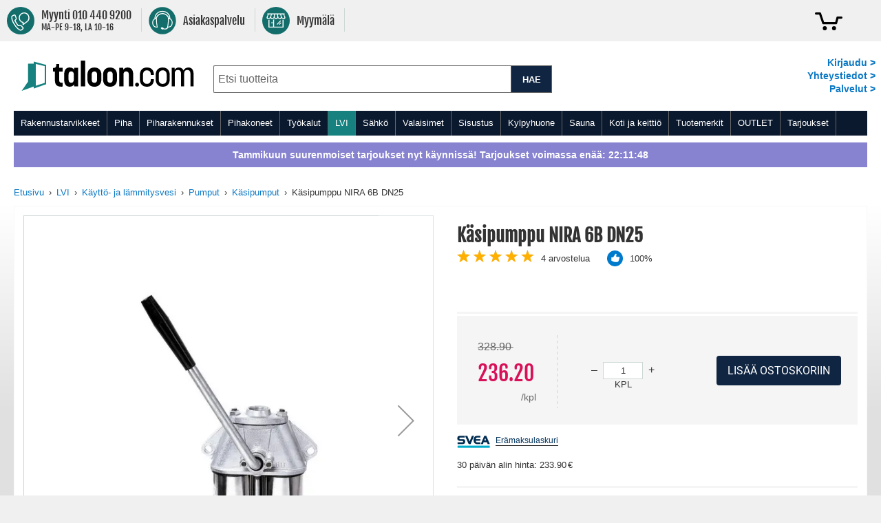

--- FILE ---
content_type: text/html; charset=UTF-8
request_url: https://www.taloon.com/kasipumppu-nira-6b-dn25
body_size: 84439
content:
<!doctype html>
<html lang="fi">
    <head prefix="og: http://ogp.me/ns# fb: http://ogp.me/ns/fb# product: http://ogp.me/ns/product#">
        <script>
    var LOCALE = 'fi\u002DFI';
    var BASE_URL = 'https\u003A\u002F\u002Fwww.taloon.com\u002F';
    var require = {
        'baseUrl': 'https\u003A\u002F\u002Fwww.taloon.com\u002Fstatic\u002Fversion1768313189\u002Ffrontend\u002FAccolade\u002Ftaloon\u002Ffi_FI'
    };</script>        <meta charset="utf-8"/>
<meta name="title" content="Käsipumppu NIRA 6B DN25"/>
<meta name="description" content="Nira 6B on korkealaatuinen, pääosiltaan ruostumaton käsipumppu, joka soveltuu hyvin talousvedelle, öljyille ja glykolille. Pitkäikäisenä ja helppohoitoisena se on mainio kesämökin saunapumppuna tai öljysäiliön pumppuna."/>
<meta name="robots" content="INDEX,FOLLOW"/>
<meta name="viewport" content="width=device-width, initial-scale=1.0, user-scalable=yes"/>
<meta name="format-detection" content="telephone=no"/>
<meta name="theme-color" content="#ffffff"/>
<meta property="og:type" content="product"/>
<meta property="og:title" content="Käsipumppu NIRA 6B DN25"/>
<meta property="og:description" content="Nira 6B on korkealaatuinen, pääosiltaan ruostumaton käsipumppu, joka soveltuu hyvin talousvedelle, öljyille ja glykolille. Pitkäikäisenä ja helppohoitoisena se on mainio kesämökin saunapumppuna tai öljysäiliön pumppuna."/>
<meta property="og:url" content="https://www.taloon.com/kasipumppu-nira-6b-dn25"/>
<meta property="og:image" content="https://www.taloon.com/media/catalog/product/n/i/nira_6b_pumppu.jpg?w=1500&amp;h=1500"/>
<meta name="product:price:amount" content="236.2"/>
<meta name="product:price:currency" content="EUR"/>
<title>Käsipumppu NIRA 6B DN25</title>
            <script>(window.NREUM||(NREUM={})).init={privacy:{cookies_enabled:true},ajax:{deny_list:["bam.nr-data.net"]},feature_flags:["soft_nav"]};(window.NREUM||(NREUM={})).loader_config={xpid:"XA8BU1ZbGwEHUFVTDgAPUQ==",licenseKey:"909e147219",applicationID:"274419187",browserID:"275333671"};;/*! For license information please see nr-loader-spa-1.308.0.min.js.LICENSE.txt */
(()=>{var e,t,r={384:(e,t,r)=>{"use strict";r.d(t,{NT:()=>a,US:()=>u,Zm:()=>o,bQ:()=>d,dV:()=>c,pV:()=>l});var n=r(6154),i=r(1863),s=r(1910);const a={beacon:"bam.nr-data.net",errorBeacon:"bam.nr-data.net"};function o(){return n.gm.NREUM||(n.gm.NREUM={}),void 0===n.gm.newrelic&&(n.gm.newrelic=n.gm.NREUM),n.gm.NREUM}function c(){let e=o();return e.o||(e.o={ST:n.gm.setTimeout,SI:n.gm.setImmediate||n.gm.setInterval,CT:n.gm.clearTimeout,XHR:n.gm.XMLHttpRequest,REQ:n.gm.Request,EV:n.gm.Event,PR:n.gm.Promise,MO:n.gm.MutationObserver,FETCH:n.gm.fetch,WS:n.gm.WebSocket},(0,s.i)(...Object.values(e.o))),e}function d(e,t){let r=o();r.initializedAgents??={},t.initializedAt={ms:(0,i.t)(),date:new Date},r.initializedAgents[e]=t}function u(e,t){o()[e]=t}function l(){return function(){let e=o();const t=e.info||{};e.info={beacon:a.beacon,errorBeacon:a.errorBeacon,...t}}(),function(){let e=o();const t=e.init||{};e.init={...t}}(),c(),function(){let e=o();const t=e.loader_config||{};e.loader_config={...t}}(),o()}},782:(e,t,r)=>{"use strict";r.d(t,{T:()=>n});const n=r(860).K7.pageViewTiming},860:(e,t,r)=>{"use strict";r.d(t,{$J:()=>u,K7:()=>c,P3:()=>d,XX:()=>i,Yy:()=>o,df:()=>s,qY:()=>n,v4:()=>a});const n="events",i="jserrors",s="browser/blobs",a="rum",o="browser/logs",c={ajax:"ajax",genericEvents:"generic_events",jserrors:i,logging:"logging",metrics:"metrics",pageAction:"page_action",pageViewEvent:"page_view_event",pageViewTiming:"page_view_timing",sessionReplay:"session_replay",sessionTrace:"session_trace",softNav:"soft_navigations",spa:"spa"},d={[c.pageViewEvent]:1,[c.pageViewTiming]:2,[c.metrics]:3,[c.jserrors]:4,[c.spa]:5,[c.ajax]:6,[c.sessionTrace]:7,[c.softNav]:8,[c.sessionReplay]:9,[c.logging]:10,[c.genericEvents]:11},u={[c.pageViewEvent]:a,[c.pageViewTiming]:n,[c.ajax]:n,[c.spa]:n,[c.softNav]:n,[c.metrics]:i,[c.jserrors]:i,[c.sessionTrace]:s,[c.sessionReplay]:s,[c.logging]:o,[c.genericEvents]:"ins"}},944:(e,t,r)=>{"use strict";r.d(t,{R:()=>i});var n=r(3241);function i(e,t){"function"==typeof console.debug&&(console.debug("New Relic Warning: https://github.com/newrelic/newrelic-browser-agent/blob/main/docs/warning-codes.md#".concat(e),t),(0,n.W)({agentIdentifier:null,drained:null,type:"data",name:"warn",feature:"warn",data:{code:e,secondary:t}}))}},993:(e,t,r)=>{"use strict";r.d(t,{A$:()=>s,ET:()=>a,TZ:()=>o,p_:()=>i});var n=r(860);const i={ERROR:"ERROR",WARN:"WARN",INFO:"INFO",DEBUG:"DEBUG",TRACE:"TRACE"},s={OFF:0,ERROR:1,WARN:2,INFO:3,DEBUG:4,TRACE:5},a="log",o=n.K7.logging},1541:(e,t,r)=>{"use strict";r.d(t,{U:()=>i,f:()=>n});const n={MFE:"MFE",BA:"BA"};function i(e,t){if(2!==t?.harvestEndpointVersion)return{};const r=t.agentRef.runtime.appMetadata.agents[0].entityGuid;return e?{"source.id":e.id,"source.name":e.name,"source.type":e.type,"parent.id":e.parent?.id||r,"parent.type":e.parent?.type||n.BA}:{"entity.guid":r,appId:t.agentRef.info.applicationID}}},1687:(e,t,r)=>{"use strict";r.d(t,{Ak:()=>d,Ze:()=>h,x3:()=>u});var n=r(3241),i=r(7836),s=r(3606),a=r(860),o=r(2646);const c={};function d(e,t){const r={staged:!1,priority:a.P3[t]||0};l(e),c[e].get(t)||c[e].set(t,r)}function u(e,t){e&&c[e]&&(c[e].get(t)&&c[e].delete(t),p(e,t,!1),c[e].size&&f(e))}function l(e){if(!e)throw new Error("agentIdentifier required");c[e]||(c[e]=new Map)}function h(e="",t="feature",r=!1){if(l(e),!e||!c[e].get(t)||r)return p(e,t);c[e].get(t).staged=!0,f(e)}function f(e){const t=Array.from(c[e]);t.every(([e,t])=>t.staged)&&(t.sort((e,t)=>e[1].priority-t[1].priority),t.forEach(([t])=>{c[e].delete(t),p(e,t)}))}function p(e,t,r=!0){const a=e?i.ee.get(e):i.ee,c=s.i.handlers;if(!a.aborted&&a.backlog&&c){if((0,n.W)({agentIdentifier:e,type:"lifecycle",name:"drain",feature:t}),r){const e=a.backlog[t],r=c[t];if(r){for(let t=0;e&&t<e.length;++t)g(e[t],r);Object.entries(r).forEach(([e,t])=>{Object.values(t||{}).forEach(t=>{t[0]?.on&&t[0]?.context()instanceof o.y&&t[0].on(e,t[1])})})}}a.isolatedBacklog||delete c[t],a.backlog[t]=null,a.emit("drain-"+t,[])}}function g(e,t){var r=e[1];Object.values(t[r]||{}).forEach(t=>{var r=e[0];if(t[0]===r){var n=t[1],i=e[3],s=e[2];n.apply(i,s)}})}},1738:(e,t,r)=>{"use strict";r.d(t,{U:()=>f,Y:()=>h});var n=r(3241),i=r(9908),s=r(1863),a=r(944),o=r(5701),c=r(3969),d=r(8362),u=r(860),l=r(4261);function h(e,t,r,s){const h=s||r;!h||h[e]&&h[e]!==d.d.prototype[e]||(h[e]=function(){(0,i.p)(c.xV,["API/"+e+"/called"],void 0,u.K7.metrics,r.ee),(0,n.W)({agentIdentifier:r.agentIdentifier,drained:!!o.B?.[r.agentIdentifier],type:"data",name:"api",feature:l.Pl+e,data:{}});try{return t.apply(this,arguments)}catch(e){(0,a.R)(23,e)}})}function f(e,t,r,n,a){const o=e.info;null===r?delete o.jsAttributes[t]:o.jsAttributes[t]=r,(a||null===r)&&(0,i.p)(l.Pl+n,[(0,s.t)(),t,r],void 0,"session",e.ee)}},1741:(e,t,r)=>{"use strict";r.d(t,{W:()=>s});var n=r(944),i=r(4261);class s{#e(e,...t){if(this[e]!==s.prototype[e])return this[e](...t);(0,n.R)(35,e)}addPageAction(e,t){return this.#e(i.hG,e,t)}register(e){return this.#e(i.eY,e)}recordCustomEvent(e,t){return this.#e(i.fF,e,t)}setPageViewName(e,t){return this.#e(i.Fw,e,t)}setCustomAttribute(e,t,r){return this.#e(i.cD,e,t,r)}noticeError(e,t){return this.#e(i.o5,e,t)}setUserId(e,t=!1){return this.#e(i.Dl,e,t)}setApplicationVersion(e){return this.#e(i.nb,e)}setErrorHandler(e){return this.#e(i.bt,e)}addRelease(e,t){return this.#e(i.k6,e,t)}log(e,t){return this.#e(i.$9,e,t)}start(){return this.#e(i.d3)}finished(e){return this.#e(i.BL,e)}recordReplay(){return this.#e(i.CH)}pauseReplay(){return this.#e(i.Tb)}addToTrace(e){return this.#e(i.U2,e)}setCurrentRouteName(e){return this.#e(i.PA,e)}interaction(e){return this.#e(i.dT,e)}wrapLogger(e,t,r){return this.#e(i.Wb,e,t,r)}measure(e,t){return this.#e(i.V1,e,t)}consent(e){return this.#e(i.Pv,e)}}},1863:(e,t,r)=>{"use strict";function n(){return Math.floor(performance.now())}r.d(t,{t:()=>n})},1910:(e,t,r)=>{"use strict";r.d(t,{i:()=>s});var n=r(944);const i=new Map;function s(...e){return e.every(e=>{if(i.has(e))return i.get(e);const t="function"==typeof e?e.toString():"",r=t.includes("[native code]"),s=t.includes("nrWrapper");return r||s||(0,n.R)(64,e?.name||t),i.set(e,r),r})}},2555:(e,t,r)=>{"use strict";r.d(t,{D:()=>o,f:()=>a});var n=r(384),i=r(8122);const s={beacon:n.NT.beacon,errorBeacon:n.NT.errorBeacon,licenseKey:void 0,applicationID:void 0,sa:void 0,queueTime:void 0,applicationTime:void 0,ttGuid:void 0,user:void 0,account:void 0,product:void 0,extra:void 0,jsAttributes:{},userAttributes:void 0,atts:void 0,transactionName:void 0,tNamePlain:void 0};function a(e){try{return!!e.licenseKey&&!!e.errorBeacon&&!!e.applicationID}catch(e){return!1}}const o=e=>(0,i.a)(e,s)},2614:(e,t,r)=>{"use strict";r.d(t,{BB:()=>a,H3:()=>n,g:()=>d,iL:()=>c,tS:()=>o,uh:()=>i,wk:()=>s});const n="NRBA",i="SESSION",s=144e5,a=18e5,o={STARTED:"session-started",PAUSE:"session-pause",RESET:"session-reset",RESUME:"session-resume",UPDATE:"session-update"},c={SAME_TAB:"same-tab",CROSS_TAB:"cross-tab"},d={OFF:0,FULL:1,ERROR:2}},2646:(e,t,r)=>{"use strict";r.d(t,{y:()=>n});class n{constructor(e){this.contextId=e}}},2843:(e,t,r)=>{"use strict";r.d(t,{G:()=>s,u:()=>i});var n=r(3878);function i(e,t=!1,r,i){(0,n.DD)("visibilitychange",function(){if(t)return void("hidden"===document.visibilityState&&e());e(document.visibilityState)},r,i)}function s(e,t,r){(0,n.sp)("pagehide",e,t,r)}},3241:(e,t,r)=>{"use strict";r.d(t,{W:()=>s});var n=r(6154);const i="newrelic";function s(e={}){try{n.gm.dispatchEvent(new CustomEvent(i,{detail:e}))}catch(e){}}},3304:(e,t,r)=>{"use strict";r.d(t,{A:()=>s});var n=r(7836);const i=()=>{const e=new WeakSet;return(t,r)=>{if("object"==typeof r&&null!==r){if(e.has(r))return;e.add(r)}return r}};function s(e){try{return JSON.stringify(e,i())??""}catch(e){try{n.ee.emit("internal-error",[e])}catch(e){}return""}}},3333:(e,t,r)=>{"use strict";r.d(t,{$v:()=>u,TZ:()=>n,Xh:()=>c,Zp:()=>i,kd:()=>d,mq:()=>o,nf:()=>a,qN:()=>s});const n=r(860).K7.genericEvents,i=["auxclick","click","copy","keydown","paste","scrollend"],s=["focus","blur"],a=4,o=1e3,c=2e3,d=["PageAction","UserAction","BrowserPerformance"],u={RESOURCES:"experimental.resources",REGISTER:"register"}},3434:(e,t,r)=>{"use strict";r.d(t,{Jt:()=>s,YM:()=>d});var n=r(7836),i=r(5607);const s="nr@original:".concat(i.W),a=50;var o=Object.prototype.hasOwnProperty,c=!1;function d(e,t){return e||(e=n.ee),r.inPlace=function(e,t,n,i,s){n||(n="");const a="-"===n.charAt(0);for(let o=0;o<t.length;o++){const c=t[o],d=e[c];l(d)||(e[c]=r(d,a?c+n:n,i,c,s))}},r.flag=s,r;function r(t,r,n,c,d){return l(t)?t:(r||(r=""),nrWrapper[s]=t,function(e,t,r){if(Object.defineProperty&&Object.keys)try{return Object.keys(e).forEach(function(r){Object.defineProperty(t,r,{get:function(){return e[r]},set:function(t){return e[r]=t,t}})}),t}catch(e){u([e],r)}for(var n in e)o.call(e,n)&&(t[n]=e[n])}(t,nrWrapper,e),nrWrapper);function nrWrapper(){var s,o,l,h;let f;try{o=this,s=[...arguments],l="function"==typeof n?n(s,o):n||{}}catch(t){u([t,"",[s,o,c],l],e)}i(r+"start",[s,o,c],l,d);const p=performance.now();let g;try{return h=t.apply(o,s),g=performance.now(),h}catch(e){throw g=performance.now(),i(r+"err",[s,o,e],l,d),f=e,f}finally{const e=g-p,t={start:p,end:g,duration:e,isLongTask:e>=a,methodName:c,thrownError:f};t.isLongTask&&i("long-task",[t,o],l,d),i(r+"end",[s,o,h],l,d)}}}function i(r,n,i,s){if(!c||t){var a=c;c=!0;try{e.emit(r,n,i,t,s)}catch(t){u([t,r,n,i],e)}c=a}}}function u(e,t){t||(t=n.ee);try{t.emit("internal-error",e)}catch(e){}}function l(e){return!(e&&"function"==typeof e&&e.apply&&!e[s])}},3606:(e,t,r)=>{"use strict";r.d(t,{i:()=>s});var n=r(9908);s.on=a;var i=s.handlers={};function s(e,t,r,s){a(s||n.d,i,e,t,r)}function a(e,t,r,i,s){s||(s="feature"),e||(e=n.d);var a=t[s]=t[s]||{};(a[r]=a[r]||[]).push([e,i])}},3738:(e,t,r)=>{"use strict";r.d(t,{He:()=>i,Kp:()=>o,Lc:()=>d,Rz:()=>u,TZ:()=>n,bD:()=>s,d3:()=>a,jx:()=>l,sl:()=>h,uP:()=>c});const n=r(860).K7.sessionTrace,i="bstResource",s="resource",a="-start",o="-end",c="fn"+a,d="fn"+o,u="pushState",l=1e3,h=3e4},3785:(e,t,r)=>{"use strict";r.d(t,{R:()=>c,b:()=>d});var n=r(9908),i=r(1863),s=r(860),a=r(3969),o=r(993);function c(e,t,r={},c=o.p_.INFO,d=!0,u,l=(0,i.t)()){(0,n.p)(a.xV,["API/logging/".concat(c.toLowerCase(),"/called")],void 0,s.K7.metrics,e),(0,n.p)(o.ET,[l,t,r,c,d,u],void 0,s.K7.logging,e)}function d(e){return"string"==typeof e&&Object.values(o.p_).some(t=>t===e.toUpperCase().trim())}},3878:(e,t,r)=>{"use strict";function n(e,t){return{capture:e,passive:!1,signal:t}}function i(e,t,r=!1,i){window.addEventListener(e,t,n(r,i))}function s(e,t,r=!1,i){document.addEventListener(e,t,n(r,i))}r.d(t,{DD:()=>s,jT:()=>n,sp:()=>i})},3962:(e,t,r)=>{"use strict";r.d(t,{AM:()=>a,O2:()=>l,OV:()=>s,Qu:()=>h,TZ:()=>c,ih:()=>f,pP:()=>o,t1:()=>u,tC:()=>i,wD:()=>d});var n=r(860);const i=["click","keydown","submit"],s="popstate",a="api",o="initialPageLoad",c=n.K7.softNav,d=5e3,u=500,l={INITIAL_PAGE_LOAD:"",ROUTE_CHANGE:1,UNSPECIFIED:2},h={INTERACTION:1,AJAX:2,CUSTOM_END:3,CUSTOM_TRACER:4},f={IP:"in progress",PF:"pending finish",FIN:"finished",CAN:"cancelled"}},3969:(e,t,r)=>{"use strict";r.d(t,{TZ:()=>n,XG:()=>o,rs:()=>i,xV:()=>a,z_:()=>s});const n=r(860).K7.metrics,i="sm",s="cm",a="storeSupportabilityMetrics",o="storeEventMetrics"},4234:(e,t,r)=>{"use strict";r.d(t,{W:()=>s});var n=r(7836),i=r(1687);class s{constructor(e,t){this.agentIdentifier=e,this.ee=n.ee.get(e),this.featureName=t,this.blocked=!1}deregisterDrain(){(0,i.x3)(this.agentIdentifier,this.featureName)}}},4261:(e,t,r)=>{"use strict";r.d(t,{$9:()=>u,BL:()=>c,CH:()=>p,Dl:()=>R,Fw:()=>w,PA:()=>v,Pl:()=>n,Pv:()=>A,Tb:()=>h,U2:()=>a,V1:()=>E,Wb:()=>T,bt:()=>y,cD:()=>b,d3:()=>x,dT:()=>d,eY:()=>g,fF:()=>f,hG:()=>s,hw:()=>i,k6:()=>o,nb:()=>m,o5:()=>l});const n="api-",i=n+"ixn-",s="addPageAction",a="addToTrace",o="addRelease",c="finished",d="interaction",u="log",l="noticeError",h="pauseReplay",f="recordCustomEvent",p="recordReplay",g="register",m="setApplicationVersion",v="setCurrentRouteName",b="setCustomAttribute",y="setErrorHandler",w="setPageViewName",R="setUserId",x="start",T="wrapLogger",E="measure",A="consent"},5205:(e,t,r)=>{"use strict";r.d(t,{j:()=>S});var n=r(384),i=r(1741);var s=r(2555),a=r(3333);const o=e=>{if(!e||"string"!=typeof e)return!1;try{document.createDocumentFragment().querySelector(e)}catch{return!1}return!0};var c=r(2614),d=r(944),u=r(8122);const l="[data-nr-mask]",h=e=>(0,u.a)(e,(()=>{const e={feature_flags:[],experimental:{allow_registered_children:!1,resources:!1},mask_selector:"*",block_selector:"[data-nr-block]",mask_input_options:{color:!1,date:!1,"datetime-local":!1,email:!1,month:!1,number:!1,range:!1,search:!1,tel:!1,text:!1,time:!1,url:!1,week:!1,textarea:!1,select:!1,password:!0}};return{ajax:{deny_list:void 0,block_internal:!0,enabled:!0,autoStart:!0},api:{get allow_registered_children(){return e.feature_flags.includes(a.$v.REGISTER)||e.experimental.allow_registered_children},set allow_registered_children(t){e.experimental.allow_registered_children=t},duplicate_registered_data:!1},browser_consent_mode:{enabled:!1},distributed_tracing:{enabled:void 0,exclude_newrelic_header:void 0,cors_use_newrelic_header:void 0,cors_use_tracecontext_headers:void 0,allowed_origins:void 0},get feature_flags(){return e.feature_flags},set feature_flags(t){e.feature_flags=t},generic_events:{enabled:!0,autoStart:!0},harvest:{interval:30},jserrors:{enabled:!0,autoStart:!0},logging:{enabled:!0,autoStart:!0},metrics:{enabled:!0,autoStart:!0},obfuscate:void 0,page_action:{enabled:!0},page_view_event:{enabled:!0,autoStart:!0},page_view_timing:{enabled:!0,autoStart:!0},performance:{capture_marks:!1,capture_measures:!1,capture_detail:!0,resources:{get enabled(){return e.feature_flags.includes(a.$v.RESOURCES)||e.experimental.resources},set enabled(t){e.experimental.resources=t},asset_types:[],first_party_domains:[],ignore_newrelic:!0}},privacy:{cookies_enabled:!0},proxy:{assets:void 0,beacon:void 0},session:{expiresMs:c.wk,inactiveMs:c.BB},session_replay:{autoStart:!0,enabled:!1,preload:!1,sampling_rate:10,error_sampling_rate:100,collect_fonts:!1,inline_images:!1,fix_stylesheets:!0,mask_all_inputs:!0,get mask_text_selector(){return e.mask_selector},set mask_text_selector(t){o(t)?e.mask_selector="".concat(t,",").concat(l):""===t||null===t?e.mask_selector=l:(0,d.R)(5,t)},get block_class(){return"nr-block"},get ignore_class(){return"nr-ignore"},get mask_text_class(){return"nr-mask"},get block_selector(){return e.block_selector},set block_selector(t){o(t)?e.block_selector+=",".concat(t):""!==t&&(0,d.R)(6,t)},get mask_input_options(){return e.mask_input_options},set mask_input_options(t){t&&"object"==typeof t?e.mask_input_options={...t,password:!0}:(0,d.R)(7,t)}},session_trace:{enabled:!0,autoStart:!0},soft_navigations:{enabled:!0,autoStart:!0},spa:{enabled:!0,autoStart:!0},ssl:void 0,user_actions:{enabled:!0,elementAttributes:["id","className","tagName","type"]}}})());var f=r(6154),p=r(9324);let g=0;const m={buildEnv:p.F3,distMethod:p.Xs,version:p.xv,originTime:f.WN},v={consented:!1},b={appMetadata:{},get consented(){return this.session?.state?.consent||v.consented},set consented(e){v.consented=e},customTransaction:void 0,denyList:void 0,disabled:!1,harvester:void 0,isolatedBacklog:!1,isRecording:!1,loaderType:void 0,maxBytes:3e4,obfuscator:void 0,onerror:void 0,ptid:void 0,releaseIds:{},session:void 0,timeKeeper:void 0,registeredEntities:[],jsAttributesMetadata:{bytes:0},get harvestCount(){return++g}},y=e=>{const t=(0,u.a)(e,b),r=Object.keys(m).reduce((e,t)=>(e[t]={value:m[t],writable:!1,configurable:!0,enumerable:!0},e),{});return Object.defineProperties(t,r)};var w=r(5701);const R=e=>{const t=e.startsWith("http");e+="/",r.p=t?e:"https://"+e};var x=r(7836),T=r(3241);const E={accountID:void 0,trustKey:void 0,agentID:void 0,licenseKey:void 0,applicationID:void 0,xpid:void 0},A=e=>(0,u.a)(e,E),_=new Set;function S(e,t={},r,a){let{init:o,info:c,loader_config:d,runtime:u={},exposed:l=!0}=t;if(!c){const e=(0,n.pV)();o=e.init,c=e.info,d=e.loader_config}e.init=h(o||{}),e.loader_config=A(d||{}),c.jsAttributes??={},f.bv&&(c.jsAttributes.isWorker=!0),e.info=(0,s.D)(c);const p=e.init,g=[c.beacon,c.errorBeacon];_.has(e.agentIdentifier)||(p.proxy.assets&&(R(p.proxy.assets),g.push(p.proxy.assets)),p.proxy.beacon&&g.push(p.proxy.beacon),e.beacons=[...g],function(e){const t=(0,n.pV)();Object.getOwnPropertyNames(i.W.prototype).forEach(r=>{const n=i.W.prototype[r];if("function"!=typeof n||"constructor"===n)return;let s=t[r];e[r]&&!1!==e.exposed&&"micro-agent"!==e.runtime?.loaderType&&(t[r]=(...t)=>{const n=e[r](...t);return s?s(...t):n})})}(e),(0,n.US)("activatedFeatures",w.B)),u.denyList=[...p.ajax.deny_list||[],...p.ajax.block_internal?g:[]],u.ptid=e.agentIdentifier,u.loaderType=r,e.runtime=y(u),_.has(e.agentIdentifier)||(e.ee=x.ee.get(e.agentIdentifier),e.exposed=l,(0,T.W)({agentIdentifier:e.agentIdentifier,drained:!!w.B?.[e.agentIdentifier],type:"lifecycle",name:"initialize",feature:void 0,data:e.config})),_.add(e.agentIdentifier)}},5270:(e,t,r)=>{"use strict";r.d(t,{Aw:()=>a,SR:()=>s,rF:()=>o});var n=r(384),i=r(7767);function s(e){return!!(0,n.dV)().o.MO&&(0,i.V)(e)&&!0===e?.session_trace.enabled}function a(e){return!0===e?.session_replay.preload&&s(e)}function o(e,t){try{if("string"==typeof t?.type){if("password"===t.type.toLowerCase())return"*".repeat(e?.length||0);if(void 0!==t?.dataset?.nrUnmask||t?.classList?.contains("nr-unmask"))return e}}catch(e){}return"string"==typeof e?e.replace(/[\S]/g,"*"):"*".repeat(e?.length||0)}},5289:(e,t,r)=>{"use strict";r.d(t,{GG:()=>a,Qr:()=>c,sB:()=>o});var n=r(3878),i=r(6389);function s(){return"undefined"==typeof document||"complete"===document.readyState}function a(e,t){if(s())return e();const r=(0,i.J)(e),a=setInterval(()=>{s()&&(clearInterval(a),r())},500);(0,n.sp)("load",r,t)}function o(e){if(s())return e();(0,n.DD)("DOMContentLoaded",e)}function c(e){if(s())return e();(0,n.sp)("popstate",e)}},5607:(e,t,r)=>{"use strict";r.d(t,{W:()=>n});const n=(0,r(9566).bz)()},5701:(e,t,r)=>{"use strict";r.d(t,{B:()=>s,t:()=>a});var n=r(3241);const i=new Set,s={};function a(e,t){const r=t.agentIdentifier;s[r]??={},e&&"object"==typeof e&&(i.has(r)||(t.ee.emit("rumresp",[e]),s[r]=e,i.add(r),(0,n.W)({agentIdentifier:r,loaded:!0,drained:!0,type:"lifecycle",name:"load",feature:void 0,data:e})))}},6154:(e,t,r)=>{"use strict";r.d(t,{OF:()=>d,RI:()=>i,WN:()=>h,bv:()=>s,eN:()=>f,gm:()=>a,lR:()=>l,m:()=>c,mw:()=>o,sb:()=>u});var n=r(1863);const i="undefined"!=typeof window&&!!window.document,s="undefined"!=typeof WorkerGlobalScope&&("undefined"!=typeof self&&self instanceof WorkerGlobalScope&&self.navigator instanceof WorkerNavigator||"undefined"!=typeof globalThis&&globalThis instanceof WorkerGlobalScope&&globalThis.navigator instanceof WorkerNavigator),a=i?window:"undefined"!=typeof WorkerGlobalScope&&("undefined"!=typeof self&&self instanceof WorkerGlobalScope&&self||"undefined"!=typeof globalThis&&globalThis instanceof WorkerGlobalScope&&globalThis),o=Boolean("hidden"===a?.document?.visibilityState),c=""+a?.location,d=/iPad|iPhone|iPod/.test(a.navigator?.userAgent),u=d&&"undefined"==typeof SharedWorker,l=(()=>{const e=a.navigator?.userAgent?.match(/Firefox[/\s](\d+\.\d+)/);return Array.isArray(e)&&e.length>=2?+e[1]:0})(),h=Date.now()-(0,n.t)(),f=()=>"undefined"!=typeof PerformanceNavigationTiming&&a?.performance?.getEntriesByType("navigation")?.[0]?.responseStart},6344:(e,t,r)=>{"use strict";r.d(t,{BB:()=>u,Qb:()=>l,TZ:()=>i,Ug:()=>a,Vh:()=>s,_s:()=>o,bc:()=>d,yP:()=>c});var n=r(2614);const i=r(860).K7.sessionReplay,s="errorDuringReplay",a=.12,o={DomContentLoaded:0,Load:1,FullSnapshot:2,IncrementalSnapshot:3,Meta:4,Custom:5},c={[n.g.ERROR]:15e3,[n.g.FULL]:3e5,[n.g.OFF]:0},d={RESET:{message:"Session was reset",sm:"Reset"},IMPORT:{message:"Recorder failed to import",sm:"Import"},TOO_MANY:{message:"429: Too Many Requests",sm:"Too-Many"},TOO_BIG:{message:"Payload was too large",sm:"Too-Big"},CROSS_TAB:{message:"Session Entity was set to OFF on another tab",sm:"Cross-Tab"},ENTITLEMENTS:{message:"Session Replay is not allowed and will not be started",sm:"Entitlement"}},u=5e3,l={API:"api",RESUME:"resume",SWITCH_TO_FULL:"switchToFull",INITIALIZE:"initialize",PRELOAD:"preload"}},6389:(e,t,r)=>{"use strict";function n(e,t=500,r={}){const n=r?.leading||!1;let i;return(...r)=>{n&&void 0===i&&(e.apply(this,r),i=setTimeout(()=>{i=clearTimeout(i)},t)),n||(clearTimeout(i),i=setTimeout(()=>{e.apply(this,r)},t))}}function i(e){let t=!1;return(...r)=>{t||(t=!0,e.apply(this,r))}}r.d(t,{J:()=>i,s:()=>n})},6630:(e,t,r)=>{"use strict";r.d(t,{T:()=>n});const n=r(860).K7.pageViewEvent},6774:(e,t,r)=>{"use strict";r.d(t,{T:()=>n});const n=r(860).K7.jserrors},7295:(e,t,r)=>{"use strict";r.d(t,{Xv:()=>a,gX:()=>i,iW:()=>s});var n=[];function i(e){if(!e||s(e))return!1;if(0===n.length)return!0;if("*"===n[0].hostname)return!1;for(var t=0;t<n.length;t++){var r=n[t];if(r.hostname.test(e.hostname)&&r.pathname.test(e.pathname))return!1}return!0}function s(e){return void 0===e.hostname}function a(e){if(n=[],e&&e.length)for(var t=0;t<e.length;t++){let r=e[t];if(!r)continue;if("*"===r)return void(n=[{hostname:"*"}]);0===r.indexOf("http://")?r=r.substring(7):0===r.indexOf("https://")&&(r=r.substring(8));const i=r.indexOf("/");let s,a;i>0?(s=r.substring(0,i),a=r.substring(i)):(s=r,a="*");let[c]=s.split(":");n.push({hostname:o(c),pathname:o(a,!0)})}}function o(e,t=!1){const r=e.replace(/[.+?^${}()|[\]\\]/g,e=>"\\"+e).replace(/\*/g,".*?");return new RegExp((t?"^":"")+r+"$")}},7485:(e,t,r)=>{"use strict";r.d(t,{D:()=>i});var n=r(6154);function i(e){if(0===(e||"").indexOf("data:"))return{protocol:"data"};try{const t=new URL(e,location.href),r={port:t.port,hostname:t.hostname,pathname:t.pathname,search:t.search,protocol:t.protocol.slice(0,t.protocol.indexOf(":")),sameOrigin:t.protocol===n.gm?.location?.protocol&&t.host===n.gm?.location?.host};return r.port&&""!==r.port||("http:"===t.protocol&&(r.port="80"),"https:"===t.protocol&&(r.port="443")),r.pathname&&""!==r.pathname?r.pathname.startsWith("/")||(r.pathname="/".concat(r.pathname)):r.pathname="/",r}catch(e){return{}}}},7699:(e,t,r)=>{"use strict";r.d(t,{It:()=>s,KC:()=>o,No:()=>i,qh:()=>a});var n=r(860);const i=16e3,s=1e6,a="SESSION_ERROR",o={[n.K7.logging]:!0,[n.K7.genericEvents]:!1,[n.K7.jserrors]:!1,[n.K7.ajax]:!1}},7767:(e,t,r)=>{"use strict";r.d(t,{V:()=>i});var n=r(6154);const i=e=>n.RI&&!0===e?.privacy.cookies_enabled},7836:(e,t,r)=>{"use strict";r.d(t,{P:()=>o,ee:()=>c});var n=r(384),i=r(8990),s=r(2646),a=r(5607);const o="nr@context:".concat(a.W),c=function e(t,r){var n={},a={},u={},l=!1;try{l=16===r.length&&d.initializedAgents?.[r]?.runtime.isolatedBacklog}catch(e){}var h={on:p,addEventListener:p,removeEventListener:function(e,t){var r=n[e];if(!r)return;for(var i=0;i<r.length;i++)r[i]===t&&r.splice(i,1)},emit:function(e,r,n,i,s){!1!==s&&(s=!0);if(c.aborted&&!i)return;t&&s&&t.emit(e,r,n);var o=f(n);g(e).forEach(e=>{e.apply(o,r)});var d=v()[a[e]];d&&d.push([h,e,r,o]);return o},get:m,listeners:g,context:f,buffer:function(e,t){const r=v();if(t=t||"feature",h.aborted)return;Object.entries(e||{}).forEach(([e,n])=>{a[n]=t,t in r||(r[t]=[])})},abort:function(){h._aborted=!0,Object.keys(h.backlog).forEach(e=>{delete h.backlog[e]})},isBuffering:function(e){return!!v()[a[e]]},debugId:r,backlog:l?{}:t&&"object"==typeof t.backlog?t.backlog:{},isolatedBacklog:l};return Object.defineProperty(h,"aborted",{get:()=>{let e=h._aborted||!1;return e||(t&&(e=t.aborted),e)}}),h;function f(e){return e&&e instanceof s.y?e:e?(0,i.I)(e,o,()=>new s.y(o)):new s.y(o)}function p(e,t){n[e]=g(e).concat(t)}function g(e){return n[e]||[]}function m(t){return u[t]=u[t]||e(h,t)}function v(){return h.backlog}}(void 0,"globalEE"),d=(0,n.Zm)();d.ee||(d.ee=c)},8122:(e,t,r)=>{"use strict";r.d(t,{a:()=>i});var n=r(944);function i(e,t){try{if(!e||"object"!=typeof e)return(0,n.R)(3);if(!t||"object"!=typeof t)return(0,n.R)(4);const r=Object.create(Object.getPrototypeOf(t),Object.getOwnPropertyDescriptors(t)),s=0===Object.keys(r).length?e:r;for(let a in s)if(void 0!==e[a])try{if(null===e[a]){r[a]=null;continue}Array.isArray(e[a])&&Array.isArray(t[a])?r[a]=Array.from(new Set([...e[a],...t[a]])):"object"==typeof e[a]&&"object"==typeof t[a]?r[a]=i(e[a],t[a]):r[a]=e[a]}catch(e){r[a]||(0,n.R)(1,e)}return r}catch(e){(0,n.R)(2,e)}}},8139:(e,t,r)=>{"use strict";r.d(t,{u:()=>h});var n=r(7836),i=r(3434),s=r(8990),a=r(6154);const o={},c=a.gm.XMLHttpRequest,d="addEventListener",u="removeEventListener",l="nr@wrapped:".concat(n.P);function h(e){var t=function(e){return(e||n.ee).get("events")}(e);if(o[t.debugId]++)return t;o[t.debugId]=1;var r=(0,i.YM)(t,!0);function h(e){r.inPlace(e,[d,u],"-",p)}function p(e,t){return e[1]}return"getPrototypeOf"in Object&&(a.RI&&f(document,h),c&&f(c.prototype,h),f(a.gm,h)),t.on(d+"-start",function(e,t){var n=e[1];if(null!==n&&("function"==typeof n||"object"==typeof n)&&"newrelic"!==e[0]){var i=(0,s.I)(n,l,function(){var e={object:function(){if("function"!=typeof n.handleEvent)return;return n.handleEvent.apply(n,arguments)},function:n}[typeof n];return e?r(e,"fn-",null,e.name||"anonymous"):n});this.wrapped=e[1]=i}}),t.on(u+"-start",function(e){e[1]=this.wrapped||e[1]}),t}function f(e,t,...r){let n=e;for(;"object"==typeof n&&!Object.prototype.hasOwnProperty.call(n,d);)n=Object.getPrototypeOf(n);n&&t(n,...r)}},8362:(e,t,r)=>{"use strict";r.d(t,{d:()=>s});var n=r(9566),i=r(1741);class s extends i.W{agentIdentifier=(0,n.LA)(16)}},8374:(e,t,r)=>{r.nc=(()=>{try{return document?.currentScript?.nonce}catch(e){}return""})()},8990:(e,t,r)=>{"use strict";r.d(t,{I:()=>i});var n=Object.prototype.hasOwnProperty;function i(e,t,r){if(n.call(e,t))return e[t];var i=r();if(Object.defineProperty&&Object.keys)try{return Object.defineProperty(e,t,{value:i,writable:!0,enumerable:!1}),i}catch(e){}return e[t]=i,i}},9119:(e,t,r)=>{"use strict";r.d(t,{L:()=>s});var n=/([^?#]*)[^#]*(#[^?]*|$).*/,i=/([^?#]*)().*/;function s(e,t){return e?e.replace(t?n:i,"$1$2"):e}},9300:(e,t,r)=>{"use strict";r.d(t,{T:()=>n});const n=r(860).K7.ajax},9324:(e,t,r)=>{"use strict";r.d(t,{AJ:()=>a,F3:()=>i,Xs:()=>s,Yq:()=>o,xv:()=>n});const n="1.308.0",i="PROD",s="CDN",a="@newrelic/rrweb",o="1.0.1"},9566:(e,t,r)=>{"use strict";r.d(t,{LA:()=>o,ZF:()=>c,bz:()=>a,el:()=>d});var n=r(6154);const i="xxxxxxxx-xxxx-4xxx-yxxx-xxxxxxxxxxxx";function s(e,t){return e?15&e[t]:16*Math.random()|0}function a(){const e=n.gm?.crypto||n.gm?.msCrypto;let t,r=0;return e&&e.getRandomValues&&(t=e.getRandomValues(new Uint8Array(30))),i.split("").map(e=>"x"===e?s(t,r++).toString(16):"y"===e?(3&s()|8).toString(16):e).join("")}function o(e){const t=n.gm?.crypto||n.gm?.msCrypto;let r,i=0;t&&t.getRandomValues&&(r=t.getRandomValues(new Uint8Array(e)));const a=[];for(var o=0;o<e;o++)a.push(s(r,i++).toString(16));return a.join("")}function c(){return o(16)}function d(){return o(32)}},9908:(e,t,r)=>{"use strict";r.d(t,{d:()=>n,p:()=>i});var n=r(7836).ee.get("handle");function i(e,t,r,i,s){s?(s.buffer([e],i),s.emit(e,t,r)):(n.buffer([e],i),n.emit(e,t,r))}}},n={};function i(e){var t=n[e];if(void 0!==t)return t.exports;var s=n[e]={exports:{}};return r[e](s,s.exports,i),s.exports}i.m=r,i.d=(e,t)=>{for(var r in t)i.o(t,r)&&!i.o(e,r)&&Object.defineProperty(e,r,{enumerable:!0,get:t[r]})},i.f={},i.e=e=>Promise.all(Object.keys(i.f).reduce((t,r)=>(i.f[r](e,t),t),[])),i.u=e=>({212:"nr-spa-compressor",249:"nr-spa-recorder",478:"nr-spa"}[e]+"-1.308.0.min.js"),i.o=(e,t)=>Object.prototype.hasOwnProperty.call(e,t),e={},t="NRBA-1.308.0.PROD:",i.l=(r,n,s,a)=>{if(e[r])e[r].push(n);else{var o,c;if(void 0!==s)for(var d=document.getElementsByTagName("script"),u=0;u<d.length;u++){var l=d[u];if(l.getAttribute("src")==r||l.getAttribute("data-webpack")==t+s){o=l;break}}if(!o){c=!0;var h={478:"sha512-RSfSVnmHk59T/uIPbdSE0LPeqcEdF4/+XhfJdBuccH5rYMOEZDhFdtnh6X6nJk7hGpzHd9Ujhsy7lZEz/ORYCQ==",249:"sha512-ehJXhmntm85NSqW4MkhfQqmeKFulra3klDyY0OPDUE+sQ3GokHlPh1pmAzuNy//3j4ac6lzIbmXLvGQBMYmrkg==",212:"sha512-B9h4CR46ndKRgMBcK+j67uSR2RCnJfGefU+A7FrgR/k42ovXy5x/MAVFiSvFxuVeEk/pNLgvYGMp1cBSK/G6Fg=="};(o=document.createElement("script")).charset="utf-8",i.nc&&o.setAttribute("nonce",i.nc),o.setAttribute("data-webpack",t+s),o.src=r,0!==o.src.indexOf(window.location.origin+"/")&&(o.crossOrigin="anonymous"),h[a]&&(o.integrity=h[a])}e[r]=[n];var f=(t,n)=>{o.onerror=o.onload=null,clearTimeout(p);var i=e[r];if(delete e[r],o.parentNode&&o.parentNode.removeChild(o),i&&i.forEach(e=>e(n)),t)return t(n)},p=setTimeout(f.bind(null,void 0,{type:"timeout",target:o}),12e4);o.onerror=f.bind(null,o.onerror),o.onload=f.bind(null,o.onload),c&&document.head.appendChild(o)}},i.r=e=>{"undefined"!=typeof Symbol&&Symbol.toStringTag&&Object.defineProperty(e,Symbol.toStringTag,{value:"Module"}),Object.defineProperty(e,"__esModule",{value:!0})},i.p="https://js-agent.newrelic.com/",(()=>{var e={38:0,788:0};i.f.j=(t,r)=>{var n=i.o(e,t)?e[t]:void 0;if(0!==n)if(n)r.push(n[2]);else{var s=new Promise((r,i)=>n=e[t]=[r,i]);r.push(n[2]=s);var a=i.p+i.u(t),o=new Error;i.l(a,r=>{if(i.o(e,t)&&(0!==(n=e[t])&&(e[t]=void 0),n)){var s=r&&("load"===r.type?"missing":r.type),a=r&&r.target&&r.target.src;o.message="Loading chunk "+t+" failed: ("+s+": "+a+")",o.name="ChunkLoadError",o.type=s,o.request=a,n[1](o)}},"chunk-"+t,t)}};var t=(t,r)=>{var n,s,[a,o,c]=r,d=0;if(a.some(t=>0!==e[t])){for(n in o)i.o(o,n)&&(i.m[n]=o[n]);if(c)c(i)}for(t&&t(r);d<a.length;d++)s=a[d],i.o(e,s)&&e[s]&&e[s][0](),e[s]=0},r=self["webpackChunk:NRBA-1.308.0.PROD"]=self["webpackChunk:NRBA-1.308.0.PROD"]||[];r.forEach(t.bind(null,0)),r.push=t.bind(null,r.push.bind(r))})(),(()=>{"use strict";i(8374);var e=i(8362),t=i(860);const r=Object.values(t.K7);var n=i(5205);var s=i(9908),a=i(1863),o=i(4261),c=i(1738);var d=i(1687),u=i(4234),l=i(5289),h=i(6154),f=i(944),p=i(5270),g=i(7767),m=i(6389),v=i(7699);class b extends u.W{constructor(e,t){super(e.agentIdentifier,t),this.agentRef=e,this.abortHandler=void 0,this.featAggregate=void 0,this.loadedSuccessfully=void 0,this.onAggregateImported=new Promise(e=>{this.loadedSuccessfully=e}),this.deferred=Promise.resolve(),!1===e.init[this.featureName].autoStart?this.deferred=new Promise((t,r)=>{this.ee.on("manual-start-all",(0,m.J)(()=>{(0,d.Ak)(e.agentIdentifier,this.featureName),t()}))}):(0,d.Ak)(e.agentIdentifier,t)}importAggregator(e,t,r={}){if(this.featAggregate)return;const n=async()=>{let n;await this.deferred;try{if((0,g.V)(e.init)){const{setupAgentSession:t}=await i.e(478).then(i.bind(i,8766));n=t(e)}}catch(e){(0,f.R)(20,e),this.ee.emit("internal-error",[e]),(0,s.p)(v.qh,[e],void 0,this.featureName,this.ee)}try{if(!this.#t(this.featureName,n,e.init))return(0,d.Ze)(this.agentIdentifier,this.featureName),void this.loadedSuccessfully(!1);const{Aggregate:i}=await t();this.featAggregate=new i(e,r),e.runtime.harvester.initializedAggregates.push(this.featAggregate),this.loadedSuccessfully(!0)}catch(e){(0,f.R)(34,e),this.abortHandler?.(),(0,d.Ze)(this.agentIdentifier,this.featureName,!0),this.loadedSuccessfully(!1),this.ee&&this.ee.abort()}};h.RI?(0,l.GG)(()=>n(),!0):n()}#t(e,r,n){if(this.blocked)return!1;switch(e){case t.K7.sessionReplay:return(0,p.SR)(n)&&!!r;case t.K7.sessionTrace:return!!r;default:return!0}}}var y=i(6630),w=i(2614),R=i(3241);class x extends b{static featureName=y.T;constructor(e){var t;super(e,y.T),this.setupInspectionEvents(e.agentIdentifier),t=e,(0,c.Y)(o.Fw,function(e,r){"string"==typeof e&&("/"!==e.charAt(0)&&(e="/"+e),t.runtime.customTransaction=(r||"http://custom.transaction")+e,(0,s.p)(o.Pl+o.Fw,[(0,a.t)()],void 0,void 0,t.ee))},t),this.importAggregator(e,()=>i.e(478).then(i.bind(i,2467)))}setupInspectionEvents(e){const t=(t,r)=>{t&&(0,R.W)({agentIdentifier:e,timeStamp:t.timeStamp,loaded:"complete"===t.target.readyState,type:"window",name:r,data:t.target.location+""})};(0,l.sB)(e=>{t(e,"DOMContentLoaded")}),(0,l.GG)(e=>{t(e,"load")}),(0,l.Qr)(e=>{t(e,"navigate")}),this.ee.on(w.tS.UPDATE,(t,r)=>{(0,R.W)({agentIdentifier:e,type:"lifecycle",name:"session",data:r})})}}var T=i(384);class E extends e.d{constructor(e){var t;(super(),h.gm)?(this.features={},(0,T.bQ)(this.agentIdentifier,this),this.desiredFeatures=new Set(e.features||[]),this.desiredFeatures.add(x),(0,n.j)(this,e,e.loaderType||"agent"),t=this,(0,c.Y)(o.cD,function(e,r,n=!1){if("string"==typeof e){if(["string","number","boolean"].includes(typeof r)||null===r)return(0,c.U)(t,e,r,o.cD,n);(0,f.R)(40,typeof r)}else(0,f.R)(39,typeof e)},t),function(e){(0,c.Y)(o.Dl,function(t,r=!1){if("string"!=typeof t&&null!==t)return void(0,f.R)(41,typeof t);const n=e.info.jsAttributes["enduser.id"];r&&null!=n&&n!==t?(0,s.p)(o.Pl+"setUserIdAndResetSession",[t],void 0,"session",e.ee):(0,c.U)(e,"enduser.id",t,o.Dl,!0)},e)}(this),function(e){(0,c.Y)(o.nb,function(t){if("string"==typeof t||null===t)return(0,c.U)(e,"application.version",t,o.nb,!1);(0,f.R)(42,typeof t)},e)}(this),function(e){(0,c.Y)(o.d3,function(){e.ee.emit("manual-start-all")},e)}(this),function(e){(0,c.Y)(o.Pv,function(t=!0){if("boolean"==typeof t){if((0,s.p)(o.Pl+o.Pv,[t],void 0,"session",e.ee),e.runtime.consented=t,t){const t=e.features.page_view_event;t.onAggregateImported.then(e=>{const r=t.featAggregate;e&&!r.sentRum&&r.sendRum()})}}else(0,f.R)(65,typeof t)},e)}(this),this.run()):(0,f.R)(21)}get config(){return{info:this.info,init:this.init,loader_config:this.loader_config,runtime:this.runtime}}get api(){return this}run(){try{const e=function(e){const t={};return r.forEach(r=>{t[r]=!!e[r]?.enabled}),t}(this.init),n=[...this.desiredFeatures];n.sort((e,r)=>t.P3[e.featureName]-t.P3[r.featureName]),n.forEach(r=>{if(!e[r.featureName]&&r.featureName!==t.K7.pageViewEvent)return;if(r.featureName===t.K7.spa)return void(0,f.R)(67);const n=function(e){switch(e){case t.K7.ajax:return[t.K7.jserrors];case t.K7.sessionTrace:return[t.K7.ajax,t.K7.pageViewEvent];case t.K7.sessionReplay:return[t.K7.sessionTrace];case t.K7.pageViewTiming:return[t.K7.pageViewEvent];default:return[]}}(r.featureName).filter(e=>!(e in this.features));n.length>0&&(0,f.R)(36,{targetFeature:r.featureName,missingDependencies:n}),this.features[r.featureName]=new r(this)})}catch(e){(0,f.R)(22,e);for(const e in this.features)this.features[e].abortHandler?.();const t=(0,T.Zm)();delete t.initializedAgents[this.agentIdentifier]?.features,delete this.sharedAggregator;return t.ee.get(this.agentIdentifier).abort(),!1}}}var A=i(2843),_=i(782);class S extends b{static featureName=_.T;constructor(e){super(e,_.T),h.RI&&((0,A.u)(()=>(0,s.p)("docHidden",[(0,a.t)()],void 0,_.T,this.ee),!0),(0,A.G)(()=>(0,s.p)("winPagehide",[(0,a.t)()],void 0,_.T,this.ee)),this.importAggregator(e,()=>i.e(478).then(i.bind(i,9917))))}}var O=i(3969);class I extends b{static featureName=O.TZ;constructor(e){super(e,O.TZ),h.RI&&document.addEventListener("securitypolicyviolation",e=>{(0,s.p)(O.xV,["Generic/CSPViolation/Detected"],void 0,this.featureName,this.ee)}),this.importAggregator(e,()=>i.e(478).then(i.bind(i,6555)))}}var N=i(6774),P=i(3878),k=i(3304);class D{constructor(e,t,r,n,i){this.name="UncaughtError",this.message="string"==typeof e?e:(0,k.A)(e),this.sourceURL=t,this.line=r,this.column=n,this.__newrelic=i}}function C(e){return M(e)?e:new D(void 0!==e?.message?e.message:e,e?.filename||e?.sourceURL,e?.lineno||e?.line,e?.colno||e?.col,e?.__newrelic,e?.cause)}function j(e){const t="Unhandled Promise Rejection: ";if(!e?.reason)return;if(M(e.reason)){try{e.reason.message.startsWith(t)||(e.reason.message=t+e.reason.message)}catch(e){}return C(e.reason)}const r=C(e.reason);return(r.message||"").startsWith(t)||(r.message=t+r.message),r}function L(e){if(e.error instanceof SyntaxError&&!/:\d+$/.test(e.error.stack?.trim())){const t=new D(e.message,e.filename,e.lineno,e.colno,e.error.__newrelic,e.cause);return t.name=SyntaxError.name,t}return M(e.error)?e.error:C(e)}function M(e){return e instanceof Error&&!!e.stack}function H(e,r,n,i,o=(0,a.t)()){"string"==typeof e&&(e=new Error(e)),(0,s.p)("err",[e,o,!1,r,n.runtime.isRecording,void 0,i],void 0,t.K7.jserrors,n.ee),(0,s.p)("uaErr",[],void 0,t.K7.genericEvents,n.ee)}var B=i(1541),K=i(993),W=i(3785);function U(e,{customAttributes:t={},level:r=K.p_.INFO}={},n,i,s=(0,a.t)()){(0,W.R)(n.ee,e,t,r,!1,i,s)}function F(e,r,n,i,c=(0,a.t)()){(0,s.p)(o.Pl+o.hG,[c,e,r,i],void 0,t.K7.genericEvents,n.ee)}function V(e,r,n,i,c=(0,a.t)()){const{start:d,end:u,customAttributes:l}=r||{},h={customAttributes:l||{}};if("object"!=typeof h.customAttributes||"string"!=typeof e||0===e.length)return void(0,f.R)(57);const p=(e,t)=>null==e?t:"number"==typeof e?e:e instanceof PerformanceMark?e.startTime:Number.NaN;if(h.start=p(d,0),h.end=p(u,c),Number.isNaN(h.start)||Number.isNaN(h.end))(0,f.R)(57);else{if(h.duration=h.end-h.start,!(h.duration<0))return(0,s.p)(o.Pl+o.V1,[h,e,i],void 0,t.K7.genericEvents,n.ee),h;(0,f.R)(58)}}function G(e,r={},n,i,c=(0,a.t)()){(0,s.p)(o.Pl+o.fF,[c,e,r,i],void 0,t.K7.genericEvents,n.ee)}function z(e){(0,c.Y)(o.eY,function(t){return Y(e,t)},e)}function Y(e,r,n){(0,f.R)(54,"newrelic.register"),r||={},r.type=B.f.MFE,r.licenseKey||=e.info.licenseKey,r.blocked=!1,r.parent=n||{},Array.isArray(r.tags)||(r.tags=[]);const i={};r.tags.forEach(e=>{"name"!==e&&"id"!==e&&(i["source.".concat(e)]=!0)}),r.isolated??=!0;let o=()=>{};const c=e.runtime.registeredEntities;if(!r.isolated){const e=c.find(({metadata:{target:{id:e}}})=>e===r.id&&!r.isolated);if(e)return e}const d=e=>{r.blocked=!0,o=e};function u(e){return"string"==typeof e&&!!e.trim()&&e.trim().length<501||"number"==typeof e}e.init.api.allow_registered_children||d((0,m.J)(()=>(0,f.R)(55))),u(r.id)&&u(r.name)||d((0,m.J)(()=>(0,f.R)(48,r)));const l={addPageAction:(t,n={})=>g(F,[t,{...i,...n},e],r),deregister:()=>{d((0,m.J)(()=>(0,f.R)(68)))},log:(t,n={})=>g(U,[t,{...n,customAttributes:{...i,...n.customAttributes||{}}},e],r),measure:(t,n={})=>g(V,[t,{...n,customAttributes:{...i,...n.customAttributes||{}}},e],r),noticeError:(t,n={})=>g(H,[t,{...i,...n},e],r),register:(t={})=>g(Y,[e,t],l.metadata.target),recordCustomEvent:(t,n={})=>g(G,[t,{...i,...n},e],r),setApplicationVersion:e=>p("application.version",e),setCustomAttribute:(e,t)=>p(e,t),setUserId:e=>p("enduser.id",e),metadata:{customAttributes:i,target:r}},h=()=>(r.blocked&&o(),r.blocked);h()||c.push(l);const p=(e,t)=>{h()||(i[e]=t)},g=(r,n,i)=>{if(h())return;const o=(0,a.t)();(0,s.p)(O.xV,["API/register/".concat(r.name,"/called")],void 0,t.K7.metrics,e.ee);try{if(e.init.api.duplicate_registered_data&&"register"!==r.name){let e=n;if(n[1]instanceof Object){const t={"child.id":i.id,"child.type":i.type};e="customAttributes"in n[1]?[n[0],{...n[1],customAttributes:{...n[1].customAttributes,...t}},...n.slice(2)]:[n[0],{...n[1],...t},...n.slice(2)]}r(...e,void 0,o)}return r(...n,i,o)}catch(e){(0,f.R)(50,e)}};return l}class Z extends b{static featureName=N.T;constructor(e){var t;super(e,N.T),t=e,(0,c.Y)(o.o5,(e,r)=>H(e,r,t),t),function(e){(0,c.Y)(o.bt,function(t){e.runtime.onerror=t},e)}(e),function(e){let t=0;(0,c.Y)(o.k6,function(e,r){++t>10||(this.runtime.releaseIds[e.slice(-200)]=(""+r).slice(-200))},e)}(e),z(e);try{this.removeOnAbort=new AbortController}catch(e){}this.ee.on("internal-error",(t,r)=>{this.abortHandler&&(0,s.p)("ierr",[C(t),(0,a.t)(),!0,{},e.runtime.isRecording,r],void 0,this.featureName,this.ee)}),h.gm.addEventListener("unhandledrejection",t=>{this.abortHandler&&(0,s.p)("err",[j(t),(0,a.t)(),!1,{unhandledPromiseRejection:1},e.runtime.isRecording],void 0,this.featureName,this.ee)},(0,P.jT)(!1,this.removeOnAbort?.signal)),h.gm.addEventListener("error",t=>{this.abortHandler&&(0,s.p)("err",[L(t),(0,a.t)(),!1,{},e.runtime.isRecording],void 0,this.featureName,this.ee)},(0,P.jT)(!1,this.removeOnAbort?.signal)),this.abortHandler=this.#r,this.importAggregator(e,()=>i.e(478).then(i.bind(i,2176)))}#r(){this.removeOnAbort?.abort(),this.abortHandler=void 0}}var q=i(8990);let X=1;function J(e){const t=typeof e;return!e||"object"!==t&&"function"!==t?-1:e===h.gm?0:(0,q.I)(e,"nr@id",function(){return X++})}function Q(e){if("string"==typeof e&&e.length)return e.length;if("object"==typeof e){if("undefined"!=typeof ArrayBuffer&&e instanceof ArrayBuffer&&e.byteLength)return e.byteLength;if("undefined"!=typeof Blob&&e instanceof Blob&&e.size)return e.size;if(!("undefined"!=typeof FormData&&e instanceof FormData))try{return(0,k.A)(e).length}catch(e){return}}}var ee=i(8139),te=i(7836),re=i(3434);const ne={},ie=["open","send"];function se(e){var t=e||te.ee;const r=function(e){return(e||te.ee).get("xhr")}(t);if(void 0===h.gm.XMLHttpRequest)return r;if(ne[r.debugId]++)return r;ne[r.debugId]=1,(0,ee.u)(t);var n=(0,re.YM)(r),i=h.gm.XMLHttpRequest,s=h.gm.MutationObserver,a=h.gm.Promise,o=h.gm.setInterval,c="readystatechange",d=["onload","onerror","onabort","onloadstart","onloadend","onprogress","ontimeout"],u=[],l=h.gm.XMLHttpRequest=function(e){const t=new i(e),s=r.context(t);try{r.emit("new-xhr",[t],s),t.addEventListener(c,(a=s,function(){var e=this;e.readyState>3&&!a.resolved&&(a.resolved=!0,r.emit("xhr-resolved",[],e)),n.inPlace(e,d,"fn-",y)}),(0,P.jT)(!1))}catch(e){(0,f.R)(15,e);try{r.emit("internal-error",[e])}catch(e){}}var a;return t};function p(e,t){n.inPlace(t,["onreadystatechange"],"fn-",y)}if(function(e,t){for(var r in e)t[r]=e[r]}(i,l),l.prototype=i.prototype,n.inPlace(l.prototype,ie,"-xhr-",y),r.on("send-xhr-start",function(e,t){p(e,t),function(e){u.push(e),s&&(g?g.then(b):o?o(b):(m=-m,v.data=m))}(t)}),r.on("open-xhr-start",p),s){var g=a&&a.resolve();if(!o&&!a){var m=1,v=document.createTextNode(m);new s(b).observe(v,{characterData:!0})}}else t.on("fn-end",function(e){e[0]&&e[0].type===c||b()});function b(){for(var e=0;e<u.length;e++)p(0,u[e]);u.length&&(u=[])}function y(e,t){return t}return r}var ae="fetch-",oe=ae+"body-",ce=["arrayBuffer","blob","json","text","formData"],de=h.gm.Request,ue=h.gm.Response,le="prototype";const he={};function fe(e){const t=function(e){return(e||te.ee).get("fetch")}(e);if(!(de&&ue&&h.gm.fetch))return t;if(he[t.debugId]++)return t;function r(e,r,n){var i=e[r];"function"==typeof i&&(e[r]=function(){var e,r=[...arguments],s={};t.emit(n+"before-start",[r],s),s[te.P]&&s[te.P].dt&&(e=s[te.P].dt);var a=i.apply(this,r);return t.emit(n+"start",[r,e],a),a.then(function(e){return t.emit(n+"end",[null,e],a),e},function(e){throw t.emit(n+"end",[e],a),e})})}return he[t.debugId]=1,ce.forEach(e=>{r(de[le],e,oe),r(ue[le],e,oe)}),r(h.gm,"fetch",ae),t.on(ae+"end",function(e,r){var n=this;if(r){var i=r.headers.get("content-length");null!==i&&(n.rxSize=i),t.emit(ae+"done",[null,r],n)}else t.emit(ae+"done",[e],n)}),t}var pe=i(7485),ge=i(9566);class me{constructor(e){this.agentRef=e}generateTracePayload(e){const t=this.agentRef.loader_config;if(!this.shouldGenerateTrace(e)||!t)return null;var r=(t.accountID||"").toString()||null,n=(t.agentID||"").toString()||null,i=(t.trustKey||"").toString()||null;if(!r||!n)return null;var s=(0,ge.ZF)(),a=(0,ge.el)(),o=Date.now(),c={spanId:s,traceId:a,timestamp:o};return(e.sameOrigin||this.isAllowedOrigin(e)&&this.useTraceContextHeadersForCors())&&(c.traceContextParentHeader=this.generateTraceContextParentHeader(s,a),c.traceContextStateHeader=this.generateTraceContextStateHeader(s,o,r,n,i)),(e.sameOrigin&&!this.excludeNewrelicHeader()||!e.sameOrigin&&this.isAllowedOrigin(e)&&this.useNewrelicHeaderForCors())&&(c.newrelicHeader=this.generateTraceHeader(s,a,o,r,n,i)),c}generateTraceContextParentHeader(e,t){return"00-"+t+"-"+e+"-01"}generateTraceContextStateHeader(e,t,r,n,i){return i+"@nr=0-1-"+r+"-"+n+"-"+e+"----"+t}generateTraceHeader(e,t,r,n,i,s){if(!("function"==typeof h.gm?.btoa))return null;var a={v:[0,1],d:{ty:"Browser",ac:n,ap:i,id:e,tr:t,ti:r}};return s&&n!==s&&(a.d.tk=s),btoa((0,k.A)(a))}shouldGenerateTrace(e){return this.agentRef.init?.distributed_tracing?.enabled&&this.isAllowedOrigin(e)}isAllowedOrigin(e){var t=!1;const r=this.agentRef.init?.distributed_tracing;if(e.sameOrigin)t=!0;else if(r?.allowed_origins instanceof Array)for(var n=0;n<r.allowed_origins.length;n++){var i=(0,pe.D)(r.allowed_origins[n]);if(e.hostname===i.hostname&&e.protocol===i.protocol&&e.port===i.port){t=!0;break}}return t}excludeNewrelicHeader(){var e=this.agentRef.init?.distributed_tracing;return!!e&&!!e.exclude_newrelic_header}useNewrelicHeaderForCors(){var e=this.agentRef.init?.distributed_tracing;return!!e&&!1!==e.cors_use_newrelic_header}useTraceContextHeadersForCors(){var e=this.agentRef.init?.distributed_tracing;return!!e&&!!e.cors_use_tracecontext_headers}}var ve=i(9300),be=i(7295);function ye(e){return"string"==typeof e?e:e instanceof(0,T.dV)().o.REQ?e.url:h.gm?.URL&&e instanceof URL?e.href:void 0}var we=["load","error","abort","timeout"],Re=we.length,xe=(0,T.dV)().o.REQ,Te=(0,T.dV)().o.XHR;const Ee="X-NewRelic-App-Data";class Ae extends b{static featureName=ve.T;constructor(e){super(e,ve.T),this.dt=new me(e),this.handler=(e,t,r,n)=>(0,s.p)(e,t,r,n,this.ee);try{const e={xmlhttprequest:"xhr",fetch:"fetch",beacon:"beacon"};h.gm?.performance?.getEntriesByType("resource").forEach(r=>{if(r.initiatorType in e&&0!==r.responseStatus){const n={status:r.responseStatus},i={rxSize:r.transferSize,duration:Math.floor(r.duration),cbTime:0};_e(n,r.name),this.handler("xhr",[n,i,r.startTime,r.responseEnd,e[r.initiatorType]],void 0,t.K7.ajax)}})}catch(e){}fe(this.ee),se(this.ee),function(e,r,n,i){function o(e){var t=this;t.totalCbs=0,t.called=0,t.cbTime=0,t.end=T,t.ended=!1,t.xhrGuids={},t.lastSize=null,t.loadCaptureCalled=!1,t.params=this.params||{},t.metrics=this.metrics||{},t.latestLongtaskEnd=0,e.addEventListener("load",function(r){E(t,e)},(0,P.jT)(!1)),h.lR||e.addEventListener("progress",function(e){t.lastSize=e.loaded},(0,P.jT)(!1))}function c(e){this.params={method:e[0]},_e(this,e[1]),this.metrics={}}function d(t,r){e.loader_config.xpid&&this.sameOrigin&&r.setRequestHeader("X-NewRelic-ID",e.loader_config.xpid);var n=i.generateTracePayload(this.parsedOrigin);if(n){var s=!1;n.newrelicHeader&&(r.setRequestHeader("newrelic",n.newrelicHeader),s=!0),n.traceContextParentHeader&&(r.setRequestHeader("traceparent",n.traceContextParentHeader),n.traceContextStateHeader&&r.setRequestHeader("tracestate",n.traceContextStateHeader),s=!0),s&&(this.dt=n)}}function u(e,t){var n=this.metrics,i=e[0],s=this;if(n&&i){var o=Q(i);o&&(n.txSize=o)}this.startTime=(0,a.t)(),this.body=i,this.listener=function(e){try{"abort"!==e.type||s.loadCaptureCalled||(s.params.aborted=!0),("load"!==e.type||s.called===s.totalCbs&&(s.onloadCalled||"function"!=typeof t.onload)&&"function"==typeof s.end)&&s.end(t)}catch(e){try{r.emit("internal-error",[e])}catch(e){}}};for(var c=0;c<Re;c++)t.addEventListener(we[c],this.listener,(0,P.jT)(!1))}function l(e,t,r){this.cbTime+=e,t?this.onloadCalled=!0:this.called+=1,this.called!==this.totalCbs||!this.onloadCalled&&"function"==typeof r.onload||"function"!=typeof this.end||this.end(r)}function f(e,t){var r=""+J(e)+!!t;this.xhrGuids&&!this.xhrGuids[r]&&(this.xhrGuids[r]=!0,this.totalCbs+=1)}function p(e,t){var r=""+J(e)+!!t;this.xhrGuids&&this.xhrGuids[r]&&(delete this.xhrGuids[r],this.totalCbs-=1)}function g(){this.endTime=(0,a.t)()}function m(e,t){t instanceof Te&&"load"===e[0]&&r.emit("xhr-load-added",[e[1],e[2]],t)}function v(e,t){t instanceof Te&&"load"===e[0]&&r.emit("xhr-load-removed",[e[1],e[2]],t)}function b(e,t,r){t instanceof Te&&("onload"===r&&(this.onload=!0),("load"===(e[0]&&e[0].type)||this.onload)&&(this.xhrCbStart=(0,a.t)()))}function y(e,t){this.xhrCbStart&&r.emit("xhr-cb-time",[(0,a.t)()-this.xhrCbStart,this.onload,t],t)}function w(e){var t,r=e[1]||{};if("string"==typeof e[0]?0===(t=e[0]).length&&h.RI&&(t=""+h.gm.location.href):e[0]&&e[0].url?t=e[0].url:h.gm?.URL&&e[0]&&e[0]instanceof URL?t=e[0].href:"function"==typeof e[0].toString&&(t=e[0].toString()),"string"==typeof t&&0!==t.length){t&&(this.parsedOrigin=(0,pe.D)(t),this.sameOrigin=this.parsedOrigin.sameOrigin);var n=i.generateTracePayload(this.parsedOrigin);if(n&&(n.newrelicHeader||n.traceContextParentHeader))if(e[0]&&e[0].headers)o(e[0].headers,n)&&(this.dt=n);else{var s={};for(var a in r)s[a]=r[a];s.headers=new Headers(r.headers||{}),o(s.headers,n)&&(this.dt=n),e.length>1?e[1]=s:e.push(s)}}function o(e,t){var r=!1;return t.newrelicHeader&&(e.set("newrelic",t.newrelicHeader),r=!0),t.traceContextParentHeader&&(e.set("traceparent",t.traceContextParentHeader),t.traceContextStateHeader&&e.set("tracestate",t.traceContextStateHeader),r=!0),r}}function R(e,t){this.params={},this.metrics={},this.startTime=(0,a.t)(),this.dt=t,e.length>=1&&(this.target=e[0]),e.length>=2&&(this.opts=e[1]);var r=this.opts||{},n=this.target;_e(this,ye(n));var i=(""+(n&&n instanceof xe&&n.method||r.method||"GET")).toUpperCase();this.params.method=i,this.body=r.body,this.txSize=Q(r.body)||0}function x(e,r){if(this.endTime=(0,a.t)(),this.params||(this.params={}),(0,be.iW)(this.params))return;let i;this.params.status=r?r.status:0,"string"==typeof this.rxSize&&this.rxSize.length>0&&(i=+this.rxSize);const s={txSize:this.txSize,rxSize:i,duration:(0,a.t)()-this.startTime};n("xhr",[this.params,s,this.startTime,this.endTime,"fetch"],this,t.K7.ajax)}function T(e){const r=this.params,i=this.metrics;if(!this.ended){this.ended=!0;for(let t=0;t<Re;t++)e.removeEventListener(we[t],this.listener,!1);r.aborted||(0,be.iW)(r)||(i.duration=(0,a.t)()-this.startTime,this.loadCaptureCalled||4!==e.readyState?null==r.status&&(r.status=0):E(this,e),i.cbTime=this.cbTime,n("xhr",[r,i,this.startTime,this.endTime,"xhr"],this,t.K7.ajax))}}function E(e,n){e.params.status=n.status;var i=function(e,t){var r=e.responseType;return"json"===r&&null!==t?t:"arraybuffer"===r||"blob"===r||"json"===r?Q(e.response):"text"===r||""===r||void 0===r?Q(e.responseText):void 0}(n,e.lastSize);if(i&&(e.metrics.rxSize=i),e.sameOrigin&&n.getAllResponseHeaders().indexOf(Ee)>=0){var a=n.getResponseHeader(Ee);a&&((0,s.p)(O.rs,["Ajax/CrossApplicationTracing/Header/Seen"],void 0,t.K7.metrics,r),e.params.cat=a.split(", ").pop())}e.loadCaptureCalled=!0}r.on("new-xhr",o),r.on("open-xhr-start",c),r.on("open-xhr-end",d),r.on("send-xhr-start",u),r.on("xhr-cb-time",l),r.on("xhr-load-added",f),r.on("xhr-load-removed",p),r.on("xhr-resolved",g),r.on("addEventListener-end",m),r.on("removeEventListener-end",v),r.on("fn-end",y),r.on("fetch-before-start",w),r.on("fetch-start",R),r.on("fn-start",b),r.on("fetch-done",x)}(e,this.ee,this.handler,this.dt),this.importAggregator(e,()=>i.e(478).then(i.bind(i,3845)))}}function _e(e,t){var r=(0,pe.D)(t),n=e.params||e;n.hostname=r.hostname,n.port=r.port,n.protocol=r.protocol,n.host=r.hostname+":"+r.port,n.pathname=r.pathname,e.parsedOrigin=r,e.sameOrigin=r.sameOrigin}const Se={},Oe=["pushState","replaceState"];function Ie(e){const t=function(e){return(e||te.ee).get("history")}(e);return!h.RI||Se[t.debugId]++||(Se[t.debugId]=1,(0,re.YM)(t).inPlace(window.history,Oe,"-")),t}var Ne=i(3738);function Pe(e){(0,c.Y)(o.BL,function(r=Date.now()){const n=r-h.WN;n<0&&(0,f.R)(62,r),(0,s.p)(O.XG,[o.BL,{time:n}],void 0,t.K7.metrics,e.ee),e.addToTrace({name:o.BL,start:r,origin:"nr"}),(0,s.p)(o.Pl+o.hG,[n,o.BL],void 0,t.K7.genericEvents,e.ee)},e)}const{He:ke,bD:De,d3:Ce,Kp:je,TZ:Le,Lc:Me,uP:He,Rz:Be}=Ne;class Ke extends b{static featureName=Le;constructor(e){var r;super(e,Le),r=e,(0,c.Y)(o.U2,function(e){if(!(e&&"object"==typeof e&&e.name&&e.start))return;const n={n:e.name,s:e.start-h.WN,e:(e.end||e.start)-h.WN,o:e.origin||"",t:"api"};n.s<0||n.e<0||n.e<n.s?(0,f.R)(61,{start:n.s,end:n.e}):(0,s.p)("bstApi",[n],void 0,t.K7.sessionTrace,r.ee)},r),Pe(e);if(!(0,g.V)(e.init))return void this.deregisterDrain();const n=this.ee;let d;Ie(n),this.eventsEE=(0,ee.u)(n),this.eventsEE.on(He,function(e,t){this.bstStart=(0,a.t)()}),this.eventsEE.on(Me,function(e,r){(0,s.p)("bst",[e[0],r,this.bstStart,(0,a.t)()],void 0,t.K7.sessionTrace,n)}),n.on(Be+Ce,function(e){this.time=(0,a.t)(),this.startPath=location.pathname+location.hash}),n.on(Be+je,function(e){(0,s.p)("bstHist",[location.pathname+location.hash,this.startPath,this.time],void 0,t.K7.sessionTrace,n)});try{d=new PerformanceObserver(e=>{const r=e.getEntries();(0,s.p)(ke,[r],void 0,t.K7.sessionTrace,n)}),d.observe({type:De,buffered:!0})}catch(e){}this.importAggregator(e,()=>i.e(478).then(i.bind(i,6974)),{resourceObserver:d})}}var We=i(6344);class Ue extends b{static featureName=We.TZ;#n;recorder;constructor(e){var r;let n;super(e,We.TZ),r=e,(0,c.Y)(o.CH,function(){(0,s.p)(o.CH,[],void 0,t.K7.sessionReplay,r.ee)},r),function(e){(0,c.Y)(o.Tb,function(){(0,s.p)(o.Tb,[],void 0,t.K7.sessionReplay,e.ee)},e)}(e);try{n=JSON.parse(localStorage.getItem("".concat(w.H3,"_").concat(w.uh)))}catch(e){}(0,p.SR)(e.init)&&this.ee.on(o.CH,()=>this.#i()),this.#s(n)&&this.importRecorder().then(e=>{e.startRecording(We.Qb.PRELOAD,n?.sessionReplayMode)}),this.importAggregator(this.agentRef,()=>i.e(478).then(i.bind(i,6167)),this),this.ee.on("err",e=>{this.blocked||this.agentRef.runtime.isRecording&&(this.errorNoticed=!0,(0,s.p)(We.Vh,[e],void 0,this.featureName,this.ee))})}#s(e){return e&&(e.sessionReplayMode===w.g.FULL||e.sessionReplayMode===w.g.ERROR)||(0,p.Aw)(this.agentRef.init)}importRecorder(){return this.recorder?Promise.resolve(this.recorder):(this.#n??=Promise.all([i.e(478),i.e(249)]).then(i.bind(i,4866)).then(({Recorder:e})=>(this.recorder=new e(this),this.recorder)).catch(e=>{throw this.ee.emit("internal-error",[e]),this.blocked=!0,e}),this.#n)}#i(){this.blocked||(this.featAggregate?this.featAggregate.mode!==w.g.FULL&&this.featAggregate.initializeRecording(w.g.FULL,!0,We.Qb.API):this.importRecorder().then(()=>{this.recorder.startRecording(We.Qb.API,w.g.FULL)}))}}var Fe=i(3962);class Ve extends b{static featureName=Fe.TZ;constructor(e){if(super(e,Fe.TZ),function(e){const r=e.ee.get("tracer");function n(){}(0,c.Y)(o.dT,function(e){return(new n).get("object"==typeof e?e:{})},e);const i=n.prototype={createTracer:function(n,i){var o={},c=this,d="function"==typeof i;return(0,s.p)(O.xV,["API/createTracer/called"],void 0,t.K7.metrics,e.ee),function(){if(r.emit((d?"":"no-")+"fn-start",[(0,a.t)(),c,d],o),d)try{return i.apply(this,arguments)}catch(e){const t="string"==typeof e?new Error(e):e;throw r.emit("fn-err",[arguments,this,t],o),t}finally{r.emit("fn-end",[(0,a.t)()],o)}}}};["actionText","setName","setAttribute","save","ignore","onEnd","getContext","end","get"].forEach(r=>{c.Y.apply(this,[r,function(){return(0,s.p)(o.hw+r,[performance.now(),...arguments],this,t.K7.softNav,e.ee),this},e,i])}),(0,c.Y)(o.PA,function(){(0,s.p)(o.hw+"routeName",[performance.now(),...arguments],void 0,t.K7.softNav,e.ee)},e)}(e),!h.RI||!(0,T.dV)().o.MO)return;const r=Ie(this.ee);try{this.removeOnAbort=new AbortController}catch(e){}Fe.tC.forEach(e=>{(0,P.sp)(e,e=>{l(e)},!0,this.removeOnAbort?.signal)});const n=()=>(0,s.p)("newURL",[(0,a.t)(),""+window.location],void 0,this.featureName,this.ee);r.on("pushState-end",n),r.on("replaceState-end",n),(0,P.sp)(Fe.OV,e=>{l(e),(0,s.p)("newURL",[e.timeStamp,""+window.location],void 0,this.featureName,this.ee)},!0,this.removeOnAbort?.signal);let d=!1;const u=new((0,T.dV)().o.MO)((e,t)=>{d||(d=!0,requestAnimationFrame(()=>{(0,s.p)("newDom",[(0,a.t)()],void 0,this.featureName,this.ee),d=!1}))}),l=(0,m.s)(e=>{"loading"!==document.readyState&&((0,s.p)("newUIEvent",[e],void 0,this.featureName,this.ee),u.observe(document.body,{attributes:!0,childList:!0,subtree:!0,characterData:!0}))},100,{leading:!0});this.abortHandler=function(){this.removeOnAbort?.abort(),u.disconnect(),this.abortHandler=void 0},this.importAggregator(e,()=>i.e(478).then(i.bind(i,4393)),{domObserver:u})}}var Ge=i(3333),ze=i(9119);const Ye={},Ze=new Set;function qe(e){return"string"==typeof e?{type:"string",size:(new TextEncoder).encode(e).length}:e instanceof ArrayBuffer?{type:"ArrayBuffer",size:e.byteLength}:e instanceof Blob?{type:"Blob",size:e.size}:e instanceof DataView?{type:"DataView",size:e.byteLength}:ArrayBuffer.isView(e)?{type:"TypedArray",size:e.byteLength}:{type:"unknown",size:0}}class Xe{constructor(e,t){this.timestamp=(0,a.t)(),this.currentUrl=(0,ze.L)(window.location.href),this.socketId=(0,ge.LA)(8),this.requestedUrl=(0,ze.L)(e),this.requestedProtocols=Array.isArray(t)?t.join(","):t||"",this.openedAt=void 0,this.protocol=void 0,this.extensions=void 0,this.binaryType=void 0,this.messageOrigin=void 0,this.messageCount=0,this.messageBytes=0,this.messageBytesMin=0,this.messageBytesMax=0,this.messageTypes=void 0,this.sendCount=0,this.sendBytes=0,this.sendBytesMin=0,this.sendBytesMax=0,this.sendTypes=void 0,this.closedAt=void 0,this.closeCode=void 0,this.closeReason="unknown",this.closeWasClean=void 0,this.connectedDuration=0,this.hasErrors=void 0}}class $e extends b{static featureName=Ge.TZ;constructor(e){super(e,Ge.TZ);const r=e.init.feature_flags.includes("websockets"),n=[e.init.page_action.enabled,e.init.performance.capture_marks,e.init.performance.capture_measures,e.init.performance.resources.enabled,e.init.user_actions.enabled,r];var d;let u,l;if(d=e,(0,c.Y)(o.hG,(e,t)=>F(e,t,d),d),function(e){(0,c.Y)(o.fF,(t,r)=>G(t,r,e),e)}(e),Pe(e),z(e),function(e){(0,c.Y)(o.V1,(t,r)=>V(t,r,e),e)}(e),r&&(l=function(e){if(!(0,T.dV)().o.WS)return e;const t=e.get("websockets");if(Ye[t.debugId]++)return t;Ye[t.debugId]=1,(0,A.G)(()=>{const e=(0,a.t)();Ze.forEach(r=>{r.nrData.closedAt=e,r.nrData.closeCode=1001,r.nrData.closeReason="Page navigating away",r.nrData.closeWasClean=!1,r.nrData.openedAt&&(r.nrData.connectedDuration=e-r.nrData.openedAt),t.emit("ws",[r.nrData],r)})});class r extends WebSocket{static name="WebSocket";static toString(){return"function WebSocket() { [native code] }"}toString(){return"[object WebSocket]"}get[Symbol.toStringTag](){return r.name}#a(e){(e.__newrelic??={}).socketId=this.nrData.socketId,this.nrData.hasErrors??=!0}constructor(...e){super(...e),this.nrData=new Xe(e[0],e[1]),this.addEventListener("open",()=>{this.nrData.openedAt=(0,a.t)(),["protocol","extensions","binaryType"].forEach(e=>{this.nrData[e]=this[e]}),Ze.add(this)}),this.addEventListener("message",e=>{const{type:t,size:r}=qe(e.data);this.nrData.messageOrigin??=(0,ze.L)(e.origin),this.nrData.messageCount++,this.nrData.messageBytes+=r,this.nrData.messageBytesMin=Math.min(this.nrData.messageBytesMin||1/0,r),this.nrData.messageBytesMax=Math.max(this.nrData.messageBytesMax,r),(this.nrData.messageTypes??"").includes(t)||(this.nrData.messageTypes=this.nrData.messageTypes?"".concat(this.nrData.messageTypes,",").concat(t):t)}),this.addEventListener("close",e=>{this.nrData.closedAt=(0,a.t)(),this.nrData.closeCode=e.code,e.reason&&(this.nrData.closeReason=e.reason),this.nrData.closeWasClean=e.wasClean,this.nrData.connectedDuration=this.nrData.closedAt-this.nrData.openedAt,Ze.delete(this),t.emit("ws",[this.nrData],this)})}addEventListener(e,t,...r){const n=this,i="function"==typeof t?function(...e){try{return t.apply(this,e)}catch(e){throw n.#a(e),e}}:t?.handleEvent?{handleEvent:function(...e){try{return t.handleEvent.apply(t,e)}catch(e){throw n.#a(e),e}}}:t;return super.addEventListener(e,i,...r)}send(e){if(this.readyState===WebSocket.OPEN){const{type:t,size:r}=qe(e);this.nrData.sendCount++,this.nrData.sendBytes+=r,this.nrData.sendBytesMin=Math.min(this.nrData.sendBytesMin||1/0,r),this.nrData.sendBytesMax=Math.max(this.nrData.sendBytesMax,r),(this.nrData.sendTypes??"").includes(t)||(this.nrData.sendTypes=this.nrData.sendTypes?"".concat(this.nrData.sendTypes,",").concat(t):t)}try{return super.send(e)}catch(e){throw this.#a(e),e}}close(...e){try{super.close(...e)}catch(e){throw this.#a(e),e}}}return h.gm.WebSocket=r,t}(this.ee)),h.RI){if(fe(this.ee),se(this.ee),u=Ie(this.ee),e.init.user_actions.enabled){function f(t){const r=(0,pe.D)(t);return e.beacons.includes(r.hostname+":"+r.port)}function p(){u.emit("navChange")}Ge.Zp.forEach(e=>(0,P.sp)(e,e=>(0,s.p)("ua",[e],void 0,this.featureName,this.ee),!0)),Ge.qN.forEach(e=>{const t=(0,m.s)(e=>{(0,s.p)("ua",[e],void 0,this.featureName,this.ee)},500,{leading:!0});(0,P.sp)(e,t)}),h.gm.addEventListener("error",()=>{(0,s.p)("uaErr",[],void 0,t.K7.genericEvents,this.ee)},(0,P.jT)(!1,this.removeOnAbort?.signal)),this.ee.on("open-xhr-start",(e,r)=>{f(e[1])||r.addEventListener("readystatechange",()=>{2===r.readyState&&(0,s.p)("uaXhr",[],void 0,t.K7.genericEvents,this.ee)})}),this.ee.on("fetch-start",e=>{e.length>=1&&!f(ye(e[0]))&&(0,s.p)("uaXhr",[],void 0,t.K7.genericEvents,this.ee)}),u.on("pushState-end",p),u.on("replaceState-end",p),window.addEventListener("hashchange",p,(0,P.jT)(!0,this.removeOnAbort?.signal)),window.addEventListener("popstate",p,(0,P.jT)(!0,this.removeOnAbort?.signal))}if(e.init.performance.resources.enabled&&h.gm.PerformanceObserver?.supportedEntryTypes.includes("resource")){new PerformanceObserver(e=>{e.getEntries().forEach(e=>{(0,s.p)("browserPerformance.resource",[e],void 0,this.featureName,this.ee)})}).observe({type:"resource",buffered:!0})}}r&&l.on("ws",e=>{(0,s.p)("ws-complete",[e],void 0,this.featureName,this.ee)});try{this.removeOnAbort=new AbortController}catch(g){}this.abortHandler=()=>{this.removeOnAbort?.abort(),this.abortHandler=void 0},n.some(e=>e)?this.importAggregator(e,()=>i.e(478).then(i.bind(i,8019))):this.deregisterDrain()}}var Je=i(2646);const Qe=new Map;function et(e,t,r,n,i=!0){if("object"!=typeof t||!t||"string"!=typeof r||!r||"function"!=typeof t[r])return(0,f.R)(29);const s=function(e){return(e||te.ee).get("logger")}(e),a=(0,re.YM)(s),o=new Je.y(te.P);o.level=n.level,o.customAttributes=n.customAttributes,o.autoCaptured=i;const c=t[r]?.[re.Jt]||t[r];return Qe.set(c,o),a.inPlace(t,[r],"wrap-logger-",()=>Qe.get(c)),s}var tt=i(1910);class rt extends b{static featureName=K.TZ;constructor(e){var t;super(e,K.TZ),t=e,(0,c.Y)(o.$9,(e,r)=>U(e,r,t),t),function(e){(0,c.Y)(o.Wb,(t,r,{customAttributes:n={},level:i=K.p_.INFO}={})=>{et(e.ee,t,r,{customAttributes:n,level:i},!1)},e)}(e),z(e);const r=this.ee;["log","error","warn","info","debug","trace"].forEach(e=>{(0,tt.i)(h.gm.console[e]),et(r,h.gm.console,e,{level:"log"===e?"info":e})}),this.ee.on("wrap-logger-end",function([e]){const{level:t,customAttributes:n,autoCaptured:i}=this;(0,W.R)(r,e,n,t,i)}),this.importAggregator(e,()=>i.e(478).then(i.bind(i,5288)))}}new E({features:[Ae,x,S,Ke,Ue,I,Z,$e,rt,Ve],loaderType:"spa"})})()})();</script>        <link rel="preconnect" href="https://www.google-analytics.com" crossorigin/>
<link rel="preconnect" href="https://www.googletagmanager.com" crossorigin/>
<link rel="preconnect" href="https://cc.cdn.civiccomputing.com" crossorigin/>
<link rel="preload" href="https://cc.cdn.civiccomputing.com/9/cookieControl-9.9.2.min.js" as="script" />
<link rel="stylesheet" type="text/css" media="all" href="https://www.taloon.com/static/version1768313189/frontend/Accolade/taloon/fi_FI/Paytrail_PaymentService/css/payment-page-bypass.css" />
<link rel="stylesheet" type="text/css" media="all" href="https://www.taloon.com/static/version1768313189/frontend/Accolade/taloon/fi_FI/css/styles.css" />
<link rel="stylesheet" type="text/css" media="all" href="https://www.taloon.com/static/version1768313189/frontend/Accolade/taloon/fi_FI/jquery/uppy/dist/uppy-custom.css" />
<link rel="stylesheet" type="text/css" media="all" href="https://www.taloon.com/static/version1768313189/frontend/Accolade/taloon/fi_FI/mage/gallery/gallery.css" />
<link rel="stylesheet" type="text/css" media="all" href="https://www.taloon.com/static/version1768313189/frontend/Accolade/taloon/fi_FI/Bygghemma_ProductDelivery/css/gallery.css" />
<link rel="stylesheet" type="text/css" media="print" href="https://www.taloon.com/static/version1768313189/frontend/Accolade/taloon/fi_FI/css/print.css" />
<link rel="preload" as="font" crossorigin="anonymous" href="https://www.taloon.com/static/version1768313189/frontend/Accolade/taloon/fi_FI/fonts/Luma-Icons.woff2" />
<link rel="preload" as="font" crossorigin="anonymous" href="https://www.taloon.com/static/version1768313189/frontend/Accolade/taloon/fi_FI/fonts/fjallaone.woff2" />
<link rel="preload" as="font" crossorigin="anonymous" href="https://www.taloon.com/static/version1768313189/frontend/Accolade/taloon/fi_FI/fonts/roboto.woff2" />
<script type="text/javascript" src="https://www.taloon.com/static/version1768313189/frontend/Accolade/taloon/fi_FI/requirejs/require.js"></script>
<script type="text/javascript" src="https://www.taloon.com/static/version1768313189/frontend/Accolade/taloon/fi_FI/requirejs-config.js"></script>
<script type="text/javascript" src="https://www.taloon.com/static/version1768313189/frontend/Accolade/taloon/fi_FI/mage/requirejs/mixins.js"></script>
<script type="text/javascript" src="https://www.taloon.com/static/version1768313189/frontend/Accolade/taloon/fi_FI/Bygghemma_Loop54/js/loop54-js-connector.min.js"></script>
<script type="text/javascript" src="https://www.taloon.com/static/version1768313189/frontend/Accolade/taloon/fi_FI/Bygghemma_Loop54/js/suggest.js"></script>
<script type="text/javascript" src="https://www.taloon.com/static/version1768313189/frontend/Accolade/taloon/fi_FI/Accolade_Taloon/js/formKeyRefresher.js"></script>
<script type="text/javascript" defer="true" src="https://www.taloon.com/static/version1768313189/frontend/Accolade/taloon/fi_FI/Bygghemma_Recommendation/js/recs.js"></script>
<link rel="apple-touch-icon" sizes="180x180" href="https://www.taloon.com/static/version1768313189/frontend/Accolade/taloon/fi_FI/Magento_Theme/icons/apple-touch-icon.png" />
<link rel="icon" type="image/png" sizes="32x32" href="https://www.taloon.com/static/version1768313189/frontend/Accolade/taloon/fi_FI/Magento_Theme/icons/favicon-32x32.png" />
<link rel="icon" type="image/png" sizes="16x16" href="https://www.taloon.com/static/version1768313189/frontend/Accolade/taloon/fi_FI/Magento_Theme/icons/favicon-16x16.png" />
<link rel="manifest" href="https://www.taloon.com/static/version1768313189/frontend/Accolade/taloon/fi_FI/Magento_Theme/icons/manifest.json" />
<link rel="canonical" href="https://www.taloon.com/kasipumppu-nira-6b-dn25" />
<link rel="icon" type="image/x-icon" href="https://www.taloon.com/media/favicon/stores/1/favicon.ico" />
<link rel="shortcut icon" type="image/x-icon" href="https://www.taloon.com/media/favicon/stores/1/favicon.ico" />
<!--25ab49d7bda79a582e733d9aa65463f6-->

<style>
.category-description.category-info.collapsed div~* , .category-description.category-info.collapsed div {display:none;}
.field-recaptcha {display:none;}
#ccc-notify-title { font-family: "Fjalla One",Arial,sans-serif; margin-bottom: 1em; }
#ccc .ccc-notify-button{margin:0 !Important;}
#ccc .ccc-notify-buttons {padding-right:0 !important;}
#ccc-overlay {    background: rgba(0,0,0,.8) !important;}
@media (min-width: 600px) {
    #ccc #ccc-notify.ccc-notify__box {
        padding: 1.5em !important;
        justify-content: unset;
    }
}

@media (min-width: 1020px) {
    #ccc .ccc-notify-text {
        margin-right: 0px !important;
    }
}


.col-text-content {line-height:1.5}
.page-layout-checkout .monthly-payment{display:none;}
@media only screen and (min-width: 1055px) {
    .cat-menu {display:none;}
}
.ac-scrolltotop {
    bottom: 90px;
}
/* Prominent price try */
.quantity-total-price-additional-wrapper span.min-qty-total-price, .quantity-total-price-wrapper span.min-qty-total-price {
    font-size: 16px;
}
/* Footer h5 links mod */
.page-footer .foot .only-desktop {
    display: inline;
  }
  
@media screen and (max-width: 991px) {
    .page-footer .foot .only-desktop {
        display: none !important;
    }
}

.page-footer .foot .only-mobile {
    display: none;
}
  
@media screen and (max-width: 991px) {
    .page-footer .foot .only-mobile {
        display: inline;
    }
}

.page-footer .foot h5 a, .page-footer .foot h5 a:visited, .page-footer .foot h5 a:active, .page-footer .foot h5 a:hover {
    color: #fff;
}
/* Missing checkout basic margin for checkbox*/
.checkout-index-index #accolade-registration label.label {
    margin-left: 0.3em;
}
</style>

<script>
  var dataLayer = dataLayer || [];
  function gtag(){dataLayer.push(arguments);}
  gtag('consent', 'default', {
    ad_storage: 'denied',
    ad_user_data: 'denied',
    ad_personalization: 'denied',
    analytics_storage: 'denied',
    wait_for_update: 1000
  });
dataLayer.push({'event':'consents_init','consents_init':true});

window.uetq = window.uetq || [];
window.uetq.push('consent', 'default', {'ad_storage': 'denied'});
</script>        <script>
class ABTest {
    constructor(config = {}) {
        this.config = config;
        this.splits = config.splits || [];
        this.ABData = {};
        this.split();
        this.setDataLayer();
    }

    split() {
        if (!this.config.enabled) {
            return;
        }
        let ABData = {};
        if (localStorage.ABData !== undefined) {
            try {
                ABData = JSON.parse(localStorage.ABData);
            } catch (e) {}
        }
        for (const split of this.splits) {
            if (ABData[split.name]) {
                continue;
            }
            let i = Math.floor(Math.random() * split.choose.length);
            ABData[split.name] = split.choose[i];
        }
        let ABJson = JSON.stringify(ABData);
        if (ABJson !== localStorage.ABData) {
            localStorage.ABData = ABJson;
        }
        this.ABData = ABData;
    }

    setDataLayer() {
        if (!this.config.enabled) {
            return;
        }
        if (window.dataLayer === undefined) {
            return;
        }
        window.dataLayer.push({
            'event': 'abtest',
            'data': this.ABData
        });
    }

    canRun(test, key) {
        if (!this.config.enabled) {
            return true;
        }
        return this.ABData[test] === key;
    }

    getKey(test) {
        return this.ABData[test];
    }
}

let AB = new ABTest({
    enabled: 0,
    splits: [{"name":"search","choose":["klevu","loop54"]}]});
</script>
<script type="text/x-magento-init">{"*": {"Magento_PageCache/js/form-key-provider": {}}}</script>
<script>
(function() {
    var o = '_giosg', w = window;
    w[o]=w[o] || function () {(w[o]._e=w[o]._e || []).push(arguments)};
    w[o]._c='6c84f108-8f10-11e7-82cd-00163ea6143a';
})();
</script>
<script type="text/x-magento-init">
    {
        "*": {
            "Magento_Ui/js/core/app": {
                "components": {
                    "giosgBasket": {
                        "component": "Accolade_Giosg/js/basket"
                    }
                }
            }
        }
    }
</script>
<script>
if (typeof newrelic === 'object' && typeof newrelic.setErrorHandler === 'function') {
    newrelic.setErrorHandler(function(e) {
        return e && e.stack && e.stack.indexOf('service.giosg.com') !== -1;
    });
}
</script><!-- Google Tag Manager -->
<script>(function(w,d,s,l,i){w[l]=w[l]||[];w[l].push({'gtm.start':
new Date().getTime(),event:'gtm.js'});var f=d.getElementsByTagName(s)[0],
j=d.createElement(s),dl=l!='dataLayer'?'&l='+l:'';j.async=true;j.src=
'https://www.googletagmanager.com/gtm.js?id='+i+dl+ '&gtm_auth=T1yGR4HiJGpTHiPEcd1P4Q&gtm_preview=env-2&gtm_cookies_win=x';f.parentNode.insertBefore(j,f);
})(window,document,'script','dataLayer','GTM-N4GM4PD');</script>
<!-- End Google Tag Manager --><script>
    window.dataLayer = window.dataLayer || [];

    dataLayer.push({'pageType': 'product'});
    dataLayer.push({"anonymize_ip":true});
        dataLayer.push({'contentType': 'Product Page'});
        dataLayer.push({'event':'fireRemarketingTag', google_tag_params: {ecomm_pagetype: 'product'}});

    require(['dataLayer'], function(dataLayer) {
        const datalayerConfig = {"currency":"EUR","product_sku":"LVI-4713504","all_images_selector":".keski.all-img","rating_summary_selector":".product-wrap-header .abv-rating-summary","pdp_brand_image_selector":".brand-info","attachments_selector":".product-attachments","footer_selector":".foot","copy_text_selectors":".product-page-title","mobile_category_selector":".cat-menu a"};
        dataLayer(datalayerConfig);
    });
</script>

    <div class="ga_detail" >
        <script>
            window.dataLayer = window.dataLayer || [];
            dataLayer.push({event: 'ecommerce_clear', ecommerce: null });
            dataLayer.push({"event":"view_item","ecommerce":{"currency":"EUR","items":[{"item_id":"LVI-4713504","item_name":"K\u00e4sipumppu NIRA 6B DN25","item_brand":"Nira","item_variant":"","index":1,"item_business_area":"WATER_PUMPS","item_price_status":"","item_price_tag":"","item_delivery_time":"2#5","item_delivery_method":"TT-POSTIPAKETTI","item_stock_status":"Tilaustuote","item_freight_cost":0,"item_instock":"Varastossa","item_review_quantity":4,"item_review_score":5,"item_images":2,"price":236.2,"google_business_vertical":"retail","item_category":"lvi","item_category2":"kaytto-ja-lammitysvesi","item_category3":"pumput","item_category4":"kasipumput","item_category5":"","item_text":true}]}});
            document.dispatchEvent(new CustomEvent('updateDatalayerProductSku', {
                detail: {
                    sku: 'LVI-4713504'
                }
            }));
        </script>    </div>
<script>
    window.dataLayer = window.dataLayer || [];

        dataLayer.push({'productType': 'simple'});
    </script>
<script>
(function () {
    let delayFile = (stack) => {
        for (const file of 'gtm.js,fbevents.js,clarity.js,googletagmanager.com'.split(',')) {
            if (stack.indexOf(file) !== -1) {
                return 1;
            }
        }
        return 0;
    };

    let original = HTMLElement.prototype.addEventListener;
    HTMLElement.prototype.addEventListener = function(...args) {
        if (delayFile((new Error).stack)) {
            let origFunction = args[1];
            args[1] = function(...args) {
                setTimeout(origFunction.bind(this, ...args), 0);
            }
        }
        original.bind(this)(...args);
    };
    document.addEventListener = HTMLElement.prototype.addEventListener;

    let originalMutationObserver = MutationObserver;
    MutationObserver = function(callback) {
        if (delayFile((new Error).stack)) {
            return new originalMutationObserver(function(mutationsList, observer) {
                setTimeout(callback.bind(this, mutationsList, observer), 0);
            });
        }
        return new originalMutationObserver(callback);
    };

    MutationObserver.prototype = originalMutationObserver.prototype;
})();
</script>
<link rel="mask-icon" href="https://www.taloon.com/static/version1768313189/frontend/Accolade/taloon/fi_FI/Magento_Theme/icons/safari-pinned-tab.svg" color="#5bbad5"/><script type="application/ld+json">[{"@context":"https:\/\/schema.org\/","@type":"Product","name":"K\u00e4sipumppu NIRA 6B DN25","image":["https:\/\/www.taloon.com\/media\/catalog\/product\/n\/i\/nira_6b_pumppu.jpg?w=638&h=638","https:\/\/www.taloon.com\/media\/catalog\/product\/n\/i\/nira_6b_pumppu_rajaytyskuva.jpg?w=638&h=638"],"sku":"LVI-4713504","gtin13":"6415847135046","mpn":"AAJ857","description":"Nira 6B on korkealaatuinen, p\u00e4\u00e4osiltaan ruostumaton k\u00e4sipumppu, joka soveltuu hyvin talousvedelle, \u00f6ljyille ja glykolille. Pitk\u00e4ik\u00e4isen\u00e4 ja helppohoitoisena se on mainio kes\u00e4m\u00f6kin saunapumppuna tai \u00f6ljys\u00e4ili\u00f6n pumppuna.Pumppu nostaa nestett\u00e4 ilman pohjaventtiili\u00e4 enint\u00e4\u00e4n 4 metrin imukorkeudesta ja pohjaventtiili\u00e4 k\u00e4ytt\u00e4en enint\u00e4\u00e4n 8 metrin imukorkeudesta. Ilman korkeuseroa imuputken pituus voi olla jopa kymmeni\u00e4 metrej\u00e4. Huomioi, ett\u00e4 imuputken pituus ja korkeusero vaikuttavat pumppausvoimaan.Pumpun suurin nestem\u00e4\u00e4r\u00e4 on n. 40 l\/min. Imu- ja painepuolen laipoissa on 1\" sis\u00e4kierre. Imuputkena k\u00e4ytet\u00e4\u00e4n tavallisesti polyeteenist\u00e4 1\" (32 mm) putkea, jonka p\u00e4\u00e4h\u00e4n pohjaventtiili asennetaan. Nira 6B kest\u00e4\u00e4 hetkellisesti n. 3 bar paineen. Pumppua ei saa asentaa verkkoon, jossa se on jatkuvasti paineen alaisena.","category":"K\u00e4sipumput","brand":{"@type":"Brand","name":"Nira"},"offers":{"@type":"Offer","price":"236.20","priceCurrency":"EUR","availability":"https:\/\/schema.org\/InStock","itemCondition":"https:\/\/schema.org\/NewCondition","priceValidUntil":"","url":"https:\/\/www.taloon.com\/kasipumppu-nira-6b-dn25"},"aggregateRating":{"@type":"AggregateRating","ratingValue":"5","reviewCount":4,"itemReviewed":"K\u00e4sipumppu NIRA 6B DN25"},"review":[{"@type":"Review","reviewRating":{"@type":"Rating","ratingValue":"5"},"author":{"@type":"Person","name":"Anonyymi"},"datePublished":"2015-07-03T18:16:59+00:00","name":null,"reviewBody":"Pumppu toimii niinkuin pit\u00e4\u00e4kin, vett\u00e4 tulee tarpeeksi."},{"@type":"Review","reviewRating":{"@type":"Rating","ratingValue":"5"},"author":{"@type":"Person","name":"Anonyymi"},"datePublished":"2016-06-17T20:35:34+00:00","name":null,"reviewBody":"Pumppu on t\u00e4ysi kymppi --- legendaarinen Vammalan konepajan tuote. Imukyky mahtava ja asennus helppo. Vett\u00e4 saunaan pumppaan t\u00e4ll\u00e4. t: Lasse"},{"@type":"Review","reviewRating":{"@type":"Rating","ratingValue":"5"},"author":{"@type":"Person","name":"Anonyymi"},"datePublished":"2017-05-09T23:27:16+00:00","name":null,"reviewBody":null},{"@type":"Review","reviewRating":{"@type":"Rating","ratingValue":"5"},"author":{"@type":"Person","name":"Vett\u00e4 ilman s\u00e4hk\u00f6\u00e4."},"datePublished":"2022-06-28T07:52:22+00:00","name":"Tuote vastaa tarvettani hyvin.","reviewBody":"Sain mit\u00e4 halusin.Mainonnassa olisi hyv\u00e4 n\u00e4ky\u00e4 selvemmin,ett\u00e4 paketissa on pelkk\u00e4 pumppu.Ei ollut minulle ongelma."}]}]</script>
    </head>
    <body data-container="body" data-mage-init='{"loaderAjax": {}, "loader": { "icon": "https://www.taloon.com/static/version1768313189/frontend/Accolade/taloon/fi_FI/images/loader.svg"}}'
        class="delivery_tt-postipaketti catalog-product-view product-kasipumppu-nira-6b-dn25 categorypath-kasipumput category-kasipumput page-layout-1column" id="html-body">
        
<script type="text/x-magento-init">
    {
        "*": {
            "mage/cookies": {
                "expires": null,
                "path": "\u002F",
                "domain": ".www.taloon.com",
                "secure": true,
                "lifetime": "2592000"
            }
        }
    }
</script>

<script>
    window.cookiesConfig = window.cookiesConfig || {};
    window.cookiesConfig.secure = true;
</script>

<script type="text/javascript">
    function checkBrowser() {
        var safariVersion = parseInt(10);
        var ieVersion = parseInt(11);
        var warningUrl = "https://www.taloon.com/paivita-selaimesi";

        if (!warningUrlCheck(warningUrl)) {
            return;
        }

        var browserData = getBrowserData();
        var version = parseInt(browserData.version);
        var browser = browserData.browser;

        if ((browser === "Safari" && version <= safariVersion) || (browser === "IE" && version <= ieVersion)) {
            window.location.href = warningUrl;
        }
    }

    function getBrowserData() {
        var userAgent = navigator.userAgent;
        var tem;
        var matchedData = userAgent.match(/(chrome|safari|msie|trident(?=\/))\/?\s*(\d+)/i)
            || [];
        var browserData = [];

        if (/trident/i.test(matchedData[1]) || /msie/i.test(matchedData[1])) {
            tem = /\brv[ :]+(\d+)/g.exec(userAgent) || [];
            browserData.browser = 'IE';
            browserData.version = tem[1] || 0;

            return browserData;
        }

        if (matchedData[2]) {
            browserData.browser = matchedData[1];
            browserData.version = matchedData[2];
        } else {
            browserData.browser = navigator.appName;
            browserData.version = navigator.appVersion;
        }

        if ((tem = userAgent.match(/version\/(\d+)/i)) != null) {
            browserData.version = tem[1];
        }

        return browserData;
    }

    function warningUrlCheck(url) {
        return window.location.href.indexOf(url) !== 0;
    }

    checkBrowser();
</script>
<script>
    (function(){
        if (window.location.hash == '#_=_') {
            window.location.hash = '';
        }
    })();
</script><!-- Google Tag Manager (noscript) -->
<noscript><iframe src="https://www.googletagmanager.com/ns.html?id=GTM-N4GM4PD&gtm_auth=T1yGR4HiJGpTHiPEcd1P4Q&gtm_preview=env-2&gtm_cookies_win=x"
height="0" width="0" style="display:none;visibility:hidden"></iframe></noscript>
<!-- End Google Tag Manager (noscript) --><script>let Loop54Client = Loop54.getClient('taloon-fi-prod.54proxy.com')</script>
<div class="page-wrapper"><header class="page-header"><div class="header__top"><div class="header__top-i"><!-- BLOCK_ID: header_phone --> 
                <a href="/myyntipalvelu" class="ylaA">
                    <svg xmlns="http://www.w3.org/2000/svg" viewBox="0 0 130.83 130.84">
                        <defs>
                            <style>
                                .cls-1 {
                                    fill: #E31E24;
                                }

                                .cls-2 {
                                    fill: #fff;
                                }
                            </style>
                        </defs>
                        <path class="cls-1" d="M130.83,65.42A65.42,65.42,0,1,1,65.41,0,65.42,65.42,0,0,1,130.83,65.42Z"/>
                        <path class="cls-2"
                              d="M65.3,113.13h0a6.14,6.14,0,0,1-2.53-.5C53.18,109,43.72,100,34.66,85.78c-.25-.39-.43-.69-.54-.84L34,84.83c-.06-.11-.18-.29-.34-.55-9.18-14-13.64-26.8-12.9-37.08,0-1,.4-4.32,5-6.88,2.18-1.31,7.69-4.44,10.47-4.44.19,0,.37,0,.53,0a5.54,5.54,0,0,1,4.58,3.63l5.12,13.09a6.63,6.63,0,0,1-1.15,7.42L41,65a110.13,110.13,0,0,0,6.33,11,1.23,1.23,0,0,1,.16.23l0,0s0,0,0,0l.14.24a109.11,109.11,0,0,0,7.38,10.35L61.3,85a7.87,7.87,0,0,1,2.17-.32A6.57,6.57,0,0,1,68.52,87l9.73,10.08a5.63,5.63,0,0,1,1.41,5.79c-.83,2.4-5.11,5.74-8.62,8.14A9.77,9.77,0,0,1,65.3,113.13Zm-.51-4.76a3.21,3.21,0,0,0,.51,0h0a5.19,5.19,0,0,0,3-1.22c3.26-2.24,6.46-4.94,6.89-5.83,0-.06,0-.09,0-.13s0-.41-.44-.9L65.05,90.22,64.83,90a1.81,1.81,0,0,0-1.37-.58,2.85,2.85,0,0,0-.82.14l-7.76,2.3a2.33,2.33,0,0,1-2.49-.76,119.79,119.79,0,0,1-8.82-12.25.09.09,0,0,1,0,0,122.2,122.2,0,0,1-7.46-13.14,2.34,2.34,0,0,1,.34-2.58l5.34-6.1a2,2,0,0,0,.51-2.15c-.05-.11-.11-.22-.15-.32L37,41.32c-.25-.58-.54-.7-.62-.72l-.26,0c-.85,0-4.65,1.81-8,3.81-2.5,1.41-2.6,2.8-2.61,2.86s0,0,0,.21c-.68,9.12,3.63,21.27,12.13,34.25l.39.6.61,1c10.62,16.66,19.93,22.8,25.87,25,.17.06.14,0,.28.11Z"/>
                        <path class="cls-2"
                              d="M81.77,26.42a25.35,25.35,0,0,0-7.07,49.7v8.13A2.36,2.36,0,0,0,76,86.36a2.33,2.33,0,0,0,1,.24,2.39,2.39,0,0,0,1.42-.48L96,72.78a1,1,0,0,0,.17-.17A25.33,25.33,0,0,0,81.77,26.42ZM92.92,69.13,79.41,79.49l0-7.2a20.68,20.68,0,1,1,13.49-3.16Z"/>
                    </svg>
                    <div class="ylainfo fjalla">
                        <span class="f16 now block"><span
                                    class="moca">Myynti 010 440 9200</span></span>
                        <span id="klo" class="f12 now block">MA-PE 9-18, LA 10-16</span>
                    </div>
                    <div class="ddYla">
                        <img class="puhnaama " src="https://www.taloon.com/media/wysiwyg/header/asiakaspalvelu_header_tc.png" alt="Puhelinmyynti"/>                      
<span class="bonainen block">Maanantai-Perjantai 9-18</span>
                        <span class="bonainen block">Lauantai 10-16</span>
                        
                        
                        <br>
                        
                        <div class="atun block"><span class="hei fjalla">Hei!</span><br>
                            <ul>
                                <li>Myyntipalvelumme palvelee,<br>kun haluat:</li>
                                <li>- Tilata tuotteen puhelimitse</li>
                                <li>- Lisätietoja tuotteesta</li>
                            </ul>
                        </div>
                        <span class="puhno paintItBlack">010 440 9200</span>
                        <br>
                    </div>
                </a><!-- BLOCK_ID: header_customer_service --> 
                    <a class="ylaA" href="/asiakaspalvelu">
                        <?xml version="1.0" encoding="utf-8"?>
                        
                        <svg version="1.1" id="Layer_1" xmlns="http://www.w3.org/2000/svg" xmlns:xlink="http://www.w3.org/1999/xlink" x="0px" y="0px"
                        	 viewBox="0 0 40 40" style="enable-background:new 0 0 40 40;" xml:space="preserve">
                        <style type="text/css">
                            .st0-cs{fill:#E20613;}
                            .st1-cs{fill:#FFFFFF;}
                        </style>
                        <circle class="st0-cs" cx="19.98" cy="19.98" r="19.69"/>
                        <path class="st1-cs" d="M34.24,19.93c-0.55-1.49-1.65-2.38-2.72-2.9c-0.07-6.55-4.81-11.21-11.58-11.21c-4.49,0-7.16,1.97-8.67,3.66
                        	c-1.9,2.12-2.93,5.04-2.85,7.57c-1.07,0.53-2.15,1.41-2.7,2.89c-0.96,2.64-0.8,6.49,1.85,8.74c1.37,1.16,3.26,1.33,4.27,1.33
                        	c0.39,0,0.65-0.03,0.69-0.03l0.65-0.07l-0.12-0.64c-0.01-0.04-0.69-3.64-0.83-5.77c-0.36-2.44-0.36-6.58-0.36-6.62l0-0.24
                        	c0.51-3.27,4.3-6.17,8.16-6.17c2.85,0,7.23,1.89,8.07,5.92v0.49c0,0.04,0,4.18-0.37,6.67c-0.14,2.08-0.82,5.69-0.83,5.72l-0.04,0.19
                        	c-0.35,0.65-1.06,1.69-2.06,1.95c-0.96,0.24-2.02,0.15-2.73,0.02c-0.2-0.58-0.79-1.25-1.64-1.56c-1.21-0.44-2.5,0.01-2.71,0.6
                        	c-0.22,0.59,0.38,1.7,1.59,2.14c0.85,0.31,1.77,0.21,2.32-0.08c0.98,0.19,2.79,0.46,3.8,0.1c1.29-0.45,2.23-1.18,2.72-2.08
                        	c0.13-0.23,0.23-0.44,0.31-0.62c1.11-0.1,2.91-0.39,3.93-1.25C35.04,26.42,35.2,22.56,34.24,19.93z M8.36,27.74
                        	c-2.21-1.87-2.32-5.15-1.5-7.4c0.39-1.06,1.23-1.79,1.99-2.15s1.82-0.48,1.82-0.48c0.02,1.36,0.09,4.06,0.36,5.9
                        	c0.11,1.61,0.51,4,0.72,5.17C10.89,28.77,9.39,28.62,8.36,27.74z M20.03,9.02c-4.56,0-8.89,3.34-9.57,7.27l-0.65,0.17
                        	c0-2.12,0.89-4.39,2.43-6.1c1.31-1.47,3.71-3.23,7.68-3.23c5.79,0,9.78,3.67,10.15,9.22l-0.53-0.1
                        	C28.63,11.27,23.51,9.02,20.03,9.02z M31.61,27.74c-0.76,0.65-2.34,0.9-3.38,0.98c0.21-1.19,0.6-3.52,0.71-5.07
                        	c0.28-1.89,0.35-4.65,0.37-6c0,0,0.54,0.02,1.11,0.21c0.72,0.25,2.19,1.09,2.7,2.47C33.93,22.59,33.81,25.87,31.61,27.74z"/>
                        </svg>
                        <div class="ylainfo fjalla myymalat" >
                                <span class="f16 block now" style="line-height:36px;">Asiakaspalvelu</span>
                        </div>
                    </a><!-- BLOCK_ID: header_search --> <div class="header-search-icon-container">
    <svg class="header-search-icon" xmlns="http://www.w3.org/2000/svg" xmlns:xlink="http://www.w3.org/1999/xlink" version="1.1"></svg>
</div>    <div class="mobile-header-phone-container">
        <span class="mobile-header-phone"><?xml version="1.0" encoding="UTF-8"?>
<!DOCTYPE svg PUBLIC "-//W3C//DTD SVG 1.1//EN" "http://www.w3.org/Graphics/SVG/1.1/DTD/svg11.dtd">
<!-- Creator: CorelDRAW 2019 (64-Bit) -->
<svg xmlns="http://www.w3.org/2000/svg" xml:space="preserve" width="41.1438mm" height="58.5138mm" version="1.1" style="shape-rendering:geometricPrecision; text-rendering:geometricPrecision; image-rendering:optimizeQuality; fill-rule:evenodd; clip-rule:evenodd"
viewBox="0 0 455.36 647.6"
 xmlns:xlink="http://www.w3.org/1999/xlink"
 xmlns:xodm="http://www.corel.com/coreldraw/odm/2003">
 <defs>
  <style type="text/css">
   <![CDATA[
    .fil0 {fill:black;fill-rule:nonzero}
   ]]>
  </style>
 </defs>
 <g id="Layer_x0020_1">
  <metadata id="CorelCorpID_0Corel-Layer"/>
  <polygon class="fil0" points="16.71,647.6 16.71,570.82 16.98,570.82 36.85,647.6 50.91,647.6 70.79,570.82 71.06,570.82 71.06,647.6 87.01,647.6 87.01,550 60.92,550 44.02,614.08 43.75,614.08 26.85,550 0.76,550 0.76,647.6 "/>
  <polygon id="1" class="fil0" points="117.97,550 98.09,550 124.73,608.13 124.73,647.6 143.38,647.6 143.38,608.13 170.02,550 150.14,550 134.33,589.34 "/>
  <polygon id="2" class="fil0" points="193.13,550 173.26,550 199.89,608.13 199.89,647.6 218.55,647.6 218.55,608.13 245.18,550 225.31,550 209.49,589.34 "/>
  <polygon id="3" class="fil0" points="273.3,647.6 273.3,584.61 273.57,584.61 302.1,647.6 319.94,647.6 319.94,550 302.91,550 302.91,607.86 302.64,607.86 276.68,550 256.27,550 256.27,647.6 "/>
  <polygon id="4" class="fil0" points="332.11,550 332.11,566.49 353.88,566.49 353.88,647.6 372.53,647.6 372.53,566.49 394.3,566.49 394.3,550 "/>
  <polygon id="5" class="fil0" points="425.12,647.6 425.12,550 406.47,550 406.47,647.6 "/>
  <g id="_2190978667104">
   <path class="fil0" d="M331.12 449.24l0 0c-41.34,0 -124.92,-13.75 -220.14,-105.89 -56.94,-55.14 -92.47,-114.36 -105.61,-176.04 -9.69,-45.51 -3.82,-78.07 -1.18,-88.96 -0.77,-7.57 0.94,-15.09 5.08,-22.41 7.57,-13.73 25.9,-36.6 36.97,-46.1 17.21,-14.82 33.07,-12.86 46.71,5.71l72.24 98.54c9.57,13.22 7.12,31.69 -5.46,41.17l-36.13 27.36c-1.53,1.19 -3.28,2.21 -5.19,3.03 -5.08,22.09 15.39,55.76 62.4,102.7 37.03,37.02 62.6,44.8 77.52,44.8 4.36,0 7.59,-0.71 9.69,-1.38 0.75,-2.29 1.83,-4.41 3.19,-6.32l26.17 -37.05c5.43,-7.55 14.33,-12.02 23.82,-12.02 6.11,0 12.02,1.83 17.1,5.29l100.79 68.98c9.6,6.55 14.84,13.64 16.01,21.65 1.18,7.94 -1.7,16.07 -8.78,24.84 -9.09,11.4 -31.32,30.48 -44.85,38.5 -6.96,4.16 -14.18,6.07 -21.26,5.84 -7.68,3.26 -24.64,7.76 -49.1,7.76z"/>
   <path class="fil0" d="M354.92 241.48c-3.31,0 -6.39,-2.14 -7.43,-5.47 -19.43,-62.48 -68.4,-111.17 -130.95,-130.29 -4.11,-1.25 -6.43,-5.6 -5.17,-9.7 1.25,-4.12 5.57,-6.43 9.7,-5.17 67.49,20.61 120.31,73.14 141.28,140.53 1.28,4.1 -1.01,8.46 -5.12,9.73 -0.76,0.24 -1.55,0.35 -2.31,0.35z"/>
   <path class="fil0" d="M417.91 244.8c-3.69,0 -6.97,-2.63 -7.64,-6.38 -17.18,-94.79 -88.88,-170.37 -182.68,-192.55 -4.17,-1 -6.76,-5.18 -5.78,-9.35 0.99,-4.18 5.13,-6.81 9.36,-5.78 99.81,23.6 176.11,104.03 194.4,204.91 0.76,4.22 -2.04,8.27 -6.27,9.03 -0.47,0.09 -0.94,0.12 -1.4,0.12z"/>
   <path class="fil0" d="M68.15 15.67c-3.22,0 -7.17,2 -11.77,5.96 -9.62,8.27 -26.85,29.79 -33.53,41.9 -2.73,4.82 -3.75,9.57 -3.06,14.17l0.24 1.57 -0.41 1.54c-3.25,12.45 -28,125.33 102.19,251.37 91.29,88.33 170.32,101.51 209.32,101.51 25.03,0 40.32,-5.08 44.09,-7.03l2.1 -1.08 2.34 0.25c4.5,0.5 9.11,-0.71 13.88,-3.57 11.87,-7.03 32.76,-24.94 40.69,-34.86 4.17,-5.17 6.01,-9.49 5.52,-12.85 -0.51,-3.44 -3.67,-7.17 -9.41,-11.08l-100.79 -68.96c-6.24,-4.26 -15.37,-2.79 -19.49,2.92l-26.15 37.01c-0.79,1.1 -1.3,2.47 -1.54,4.07l-0.56 3.74 -3.29 1.87c-2.4,1.38 -9.18,4.57 -20.17,4.57 -17.87,0 -47.71,-8.56 -88.52,-49.35 -55.74,-55.66 -75.78,-93.45 -64.97,-122.52l1.46 -3.9 4.05 -0.96c1.58,-0.37 2.83,-0.92 3.8,-1.68l36.22 -27.43c5.87,-4.43 6.89,-13.23 2.26,-19.61l-72.21 -98.47c-6.68,-9.08 -10.88,-9.08 -12.26,-9.08z"/>
  </g>
 </g>
</svg>
</span>
        <!-- BLOCK_ID: mobile_navigation_phone_dropdown --> <div class="phone-dropdown-container">
    <a href="tel:+358104409200" class="phone-dropdown">
        <svg class="dropdown-phone-icon" xmlns="http://www.w3.org/2000/svg" xmlns:xlink="http://www.w3.org/1999/xlink" version="1.1"></svg>
        <span class="dropdown-text">Soita myyntiin <span class="phone-number">010 440 9200</span></span>
    </a>
    <span class="nav-toggle toggle-dropdown"></span>
</div>            </div>

    <script type="text/javascript">
        (function() {
            var openTimes = {"weekdays":{"from":"08:30","to":"19:30"},"saturday":{"from":"10:00","to":"18:00"},"sunday":{"from":"12:00","to":"18:00"},"timezoneOffsetInMs":7200000};
            /** Treat UTC as local time for steady reference frame that holds across timezones */
            var currTime = new Date();
            currTime.setTime(new Date().getTime() + openTimes.timezoneOffsetInMs);

            var checkTime = function(from, to) {
                var currentHours = currTime.getUTCHours(),
                    currentMinutes = (currTime.getUTCMinutes() < 10 ? '0' : '') + currTime.getUTCMinutes();
                var currentTimeValue = parseInt([currentHours, currentMinutes].join('')),
                    fromValue = parseInt(from.replace(':', '')),
                    toValue = parseInt(to.replace(':', ''));
                return currentTimeValue >= fromValue && currentTimeValue <= toValue;
            };

            var currWeekday = currTime.getUTCDay();
            if (currWeekday == 0) {
                // if sunday
                var showTelephone = checkTime(openTimes.sunday.from, openTimes.sunday.to);
            } else if (currWeekday == 6) {
                // if saturday
                var showTelephone = checkTime(openTimes.saturday.from, openTimes.saturday.to);
            } else {
                // else default to weekday
                var showTelephone = checkTime(openTimes.weekdays.from, openTimes.weekdays.to);
            }

            var phoneElement = document.querySelector('.mobile-header-phone-container');
            if (showTelephone) {
                phoneElement.style.display = 'inline-block';
            }
        })();
    </script>
<!-- BLOCK_ID: header_showroom --> <a href="https://www.taloon.com/myymalat" class="ylaA myypallo">
    <svg xmlns="http://www.w3.org/2000/svg" viewBox="0 0 130.83 130.84">
        <defs>
            <style>
                .cls-1 {
                    fill: #E31E24;
                }
                .cls-2 {
                    fill: #fff;
                }
            </style>
        </defs>
        <path class="cls-1" d="M130.83,65.42A65.42,65.42,0,1,1,65.41,0,65.42,65.42,0,0,1,130.83,65.42Z" />
        <path class="cls-2" d="M71.06,84.58a2.07,2.07,0,0,1-1.43-.6,2,2,0,0,1,0-2.86l15.71-15.7a2,2,0,1,1,2.85,2.86L72.49,84A2,2,0,0,1,71.06,84.58Z" />
        <path class="cls-2" d="M81.74,84.85a2,2,0,0,1-1.43-.6,2,2,0,0,1,0-2.86l6.51-6.48a2,2,0,1,1,2.85,2.87l-6.51,6.48A2,2,0,0,1,81.74,84.85Z" />
        <path class="cls-2" d="M109,46.64l-4.7-10.53h.58a2.35,2.35,0,0,0,0-4.71h-79a2.35,2.35,0,0,0,0,4.71h.83L21.86,46.64c-3,6.09-.17,11,6.28,11a16,16,0,0,0,10.6-4.41C40.07,56,43,57.68,46.8,57.68a13.19,13.19,0,0,0,9.77-4.41,10.58,10.58,0,0,0,8.88,4.41,10.79,10.79,0,0,0,8.93-4.37,13,13,0,0,0,9.67,4.37c3.77,0,6.7-1.69,8.09-4.33a15.7,15.7,0,0,0,10.43,4.33C109,57.68,111.9,52.73,109,46.64Zm-70.68,0c-1.1,3.66-4.95,6.62-8.55,6.62s-5.23-3-3.64-6.62l4.38-10.53H41.42Zm16.63,0a7.66,7.66,0,0,1-7.34,6.62c-3.6,0-5.77-3-4.83-6.62l2.56-10.53H56.22Zm10.49,6.62a6,6,0,0,1-6-6.62l.74-10.53H71l.6,10.53A6.14,6.14,0,0,1,65.49,53.26Zm17.78,0A7.51,7.51,0,0,1,76,46.64L75,36.11H85.79l2.41,10.53C89.08,50.3,86.87,53.26,83.27,53.26Zm17.71,0a9.44,9.44,0,0,1-8.43-6.62L89.65,36.11H100.5l4.22,10.53C106.25,50.3,104.57,53.26,101,53.26Z" />
        <path class="cls-2" d="M96.57,93.69H56.12V59.06a17.88,17.88,0,0,1-4.71,2.07V93.69H34.27v-33a18.47,18.47,0,0,1-4.71,1V98.41h71.73V61.65a19,19,0,0,1-4.71-1.05Z" />
        <path class="cls-2" d="M45.89,79.23a2,2,0,0,1-2-2v-4a2,2,0,1,1,4,0v4A2,2,0,0,1,45.89,79.23Z" />
    </svg>
    <div class="ylainfo fjalla myymalat">
        <span class="f16 block now" style="line-height: 36px;">Myymälä</span>
    </div>
</a><div class="minicart-wrapper">
    <a class="action showcart" href="https://www.taloon.com/checkout/cart/" data-bind="scope: 'minicart_content'">
        <span class="icon-cart" data-bind="blockLoader: isLoading">
            <span class="counter-number"><!-- ko text: getCartParam('summary_count') --><!-- /ko --></span>
        </span>
        <span class="f18 okEurot minicart-wrapper__top-price">
            <strong class="fjalla" data-bind="html : (getCartParam('grandTotal') || '').replace('0.00', '0')">0 €</strong>
        </span>
    </a>

    <div data-bind="scope: 'minicart_content'">
        <!-- ko if: getCartParam('summary_count')-->
        <a class="bG kassalle empty" data-bind="css: { empty: !!getCartParam('summary_count') == false }" href="https://www.taloon.com/checkout/cart/">KASSALLE</a>
        <!-- /ko-->
    </div>

            <div id="minicart-content-wrapper" class="block block-minicart" data-block="minicart" data-bind="scope: 'minicart_content'" style="display: none;">
            <!-- ko template: getTemplate() --><!-- /ko -->
                    </div>
    </div>
<script>window.checkout = {"shoppingCartUrl":"https:\/\/www.taloon.com\/checkout\/cart\/","checkoutUrl":"https:\/\/www.taloon.com\/checkout\/","updateItemQtyUrl":"https:\/\/www.taloon.com\/checkout\/sidebar\/updateItemQty\/","removeItemUrl":"https:\/\/www.taloon.com\/checkout\/sidebar\/removeItem\/","imageTemplate":"Magento_Catalog\/product\/image_with_borders","baseUrl":"https:\/\/www.taloon.com\/","minicartMaxItemsVisible":5,"websiteId":"1","maxItemsToDisplay":10,"storeId":"1","storeGroupId":"1","customerLoginUrl":"https:\/\/www.taloon.com\/customer\/account\/login\/","isRedirectRequired":false,"autocomplete":"off","captcha":{"user_login":{"isCaseSensitive":false,"imageHeight":50,"imageSrc":"","refreshUrl":"https:\/\/www.taloon.com\/captcha\/refresh\/","isRequired":false,"timestamp":1768787284}}};</script>
<script type="text/x-magento-init">
{
    "[data-block='minicart']": {
        "Magento_Ui/js/core/app": {"components":{"minicart_content":{"children":{"subtotal.container":{"children":{"subtotal":{"children":{"subtotal.totals":{"config":{"display_cart_subtotal_incl_tax":1,"display_cart_subtotal_excl_tax":0,"template":"Magento_Tax\/checkout\/minicart\/subtotal\/totals"},"children":{"subtotal.totals.msrp":{"component":"Magento_Msrp\/js\/view\/checkout\/minicart\/subtotal\/totals","config":{"displayArea":"minicart-subtotal-hidden","template":"Magento_Msrp\/checkout\/minicart\/subtotal\/totals"}}},"component":"Magento_Tax\/js\/view\/checkout\/minicart\/subtotal\/totals"}},"component":"uiComponent","config":{"template":"Magento_Checkout\/minicart\/subtotal"}},"feeamount":{"component":"Boolfly_PaymentFee\/js\/view\/minicart\/totals\/fee","config":{"sortOrder":2,"template":"Boolfly_PaymentFee\/minicart\/totals\/fee"}},"discount":{"component":"Magento_Checkout\/js\/view\/checkout\/minicart\/subtotal\/totals","config":{"template":"Accolade_Cart\/checkout\/minicart\/discount"}},"shipping":{"component":"uiComponent","config":{"template":"Accolade_Cart\/checkout\/minicart\/shipping"},"children":{"subtotal.totals":{"component":"Magento_Checkout\/js\/view\/checkout\/minicart\/subtotal\/totals","config":{"template":"Accolade_Cart\/checkout\/minicart\/shipping\/totals"}}}},"grand_total":{"component":"uiComponent","config":{"template":"Accolade_Cart\/checkout\/minicart\/grand_total"},"children":{"subtotal.totals":{"component":"Magento_Checkout\/js\/view\/checkout\/minicart\/subtotal\/totals","config":{"template":"Accolade_Cart\/checkout\/minicart\/grand_total\/totals"}}}}},"component":"uiComponent","config":{"displayArea":"subtotalContainer"}},"item.renderer":{"component":"Magento_Checkout\/js\/view\/cart-item-renderer","config":{"displayArea":"defaultRenderer","template":"Magento_Checkout\/minicart\/item\/default"},"children":{"item.image":{"component":"Magento_Catalog\/js\/view\/image","config":{"template":"Magento_Catalog\/product\/image","displayArea":"itemImage"}},"checkout.cart.item.price.sidebar":{"component":"uiComponent","config":{"template":"Magento_Checkout\/minicart\/item\/price","displayArea":"priceSidebar"}}}},"extra_info":{"component":"uiComponent","config":{"displayArea":"extraInfo"}},"promotion":{"component":"uiComponent","config":{"displayArea":"promotion"}}},"config":{"itemRenderer":{"default":"defaultRenderer","simple":"defaultRenderer","virtual":"defaultRenderer"},"template":"Magento_Checkout\/minicart\/content"},"component":"Magento_Checkout\/js\/view\/minicart"}},"types":[]}    },
    "*": {
      "Magento_Ui/js/block-loader": "https://www.taloon.com/static/version1768313189/frontend/Accolade/taloon/fi_FI/images/loader.svg"
    }
}
</script>
</div></div><div class="header content"><span data-action="toggle-nav" class="action nav-toggle">
    <span class="nav-toggle-open"><?xml version="1.0" encoding="UTF-8"?>
<!DOCTYPE svg PUBLIC "-//W3C//DTD SVG 1.1//EN" "http://www.w3.org/Graphics/SVG/1.1/DTD/svg11.dtd">
<!-- Creator: CorelDRAW 2019 (64-Bit) -->
<svg xmlns="http://www.w3.org/2000/svg" xml:space="preserve" width="41.5313mm" height="58.5442mm" version="1.1" style="shape-rendering:geometricPrecision; text-rendering:geometricPrecision; image-rendering:optimizeQuality; fill-rule:evenodd; clip-rule:evenodd"
viewBox="0 0 833.22 1174.55"
 xmlns:xlink="http://www.w3.org/1999/xlink"
 xmlns:xodm="http://www.corel.com/coreldraw/odm/2003">
 <defs>
  <style type="text/css">
   <![CDATA[
    .fil2_b {fill:none}
    .fil0_b {fill:black}
    .fil1_b {fill:black;fill-rule:nonzero}
   ]]>
  </style>
 </defs>
 <g id="Layer_x0020_1">
  <metadata id="CorelCorpID_0Corel-Layer_b"/>
  <g id="_2191146872048">
   <rect class="fil0_b" x="59.64" y="0" width="713.94" height="99.45"/>
   <rect class="fil0_b" x="59.64" y="276.52" width="713.94" height="99.45"/>
   <rect class="fil0_b" x="59.64" y="553.03" width="713.94" height="99.45"/>
  </g>
  <polygon class="fil1_b" points="45.34,1172.09 83.81,1172.09 128.91,995.16 95.82,995.16 64.94,1121.61 64.45,1121.61 33.33,995.16 -0,995.16 "/>
  <path id="1" class="fil1_b" d="M191.64 1033.39l0.49 0 16.42 71.56 -33.57 0 16.66 -71.56zm-32.35 138.71l9.56 -37.25 46.81 0 8.58 37.25 32.35 0 -42.64 -176.94 -43.38 0 -43.87 176.94 32.59 0z"/>
  <polygon id="2" class="fil1_b" points="363.19,1172.09 363.19,1142.2 308.78,1142.2 308.78,995.16 274.96,995.16 274.96,1172.09 "/>
  <polygon id="3" class="fil1_b" points="419.55,1172.09 419.55,995.16 385.73,995.16 385.73,1172.09 "/>
  <polygon id="4" class="fil1_b" points="485.72,1172.09 485.72,1117.94 498.95,1097.84 534.24,1172.09 572.23,1172.09 521.5,1066.47 567.08,995.16 530.08,995.16 486.21,1068.19 485.72,1068.19 485.72,995.16 451.9,995.16 451.9,1172.09 "/>
  <polygon id="5" class="fil1_b" points="621.98,1172.09 621.98,1117.94 635.21,1097.84 670.5,1172.09 708.49,1172.09 657.76,1066.47 703.34,995.16 666.34,995.16 622.47,1068.19 621.98,1068.19 621.98,995.16 588.16,995.16 588.16,1172.09 "/>
  <path id="6" class="fil1_b" d="M721.48 1115.24c0,43.62 23.04,59.31 55.87,59.31 32.84,0 55.87,-15.68 55.87,-59.31l0 -63.23c0,-43.62 -23.04,-59.31 -55.87,-59.31 -32.84,0 -55.87,15.68 -55.87,59.31l0 63.23zm33.82 -67.64c0,-19.61 8.58,-25 22.06,-25 13.48,0 22.06,5.39 22.06,25l0 72.05c0,19.61 -8.58,25 -22.06,25 -13.48,0 -22.06,-5.39 -22.06,-25l0 -72.05z"/>
  <rect class="fil2_b" x="59.64" width="713.94" height="814.45"/>
 </g>
</svg>
</span>
    <span class="nav-toggle-close"></span>
</span>
<a class="logo" href="https://www.taloon.com/" title="Rakentajan ja remontoijan rautakauppa">
    <img src="https://www.taloon.com/static/version1768313189/frontend/Accolade/taloon/fi_FI/images/logo.svg" width="270" height="58" alt="Rakentajan ja remontoijan rautakauppa"/>
</a>
<a class="mobile-logo" href="https://www.taloon.com/" title="Rakentajan ja remontoijan rautakauppa">
    <img src="https://www.taloon.com/static/version1768313189/frontend/Accolade/taloon/fi_FI/images/logo.svg" width="270" height="58" alt="Rakentajan ja remontoijan rautakauppa"/>
    <?xml version="1.0" encoding="UTF-8"?>
<!DOCTYPE svg PUBLIC "-//W3C//DTD SVG 1.1//EN" "http://www.w3.org/Graphics/SVG/1.1/DTD/svg11.dtd">
<!-- Creator: CorelDRAW 2020 (64-Bit) -->
<svg xmlns="http://www.w3.org/2000/svg" xml:space="preserve" width="42.5087mm" height="58.422mm" version="1.1" style="shape-rendering:geometricPrecision; text-rendering:geometricPrecision; image-rendering:optimizeQuality; fill-rule:evenodd; clip-rule:evenodd"
viewBox="0 0 2015.5 2770.01"
 xmlns:xlink="http://www.w3.org/1999/xlink"
 xmlns:xodm="http://www.corel.com/coreldraw/odm/2003">
 <defs>
  <style type="text/css">
   <![CDATA[
    .fil0 {fill:black}
    .fil1 {fill:black;fill-rule:nonzero}
   ]]>
  </style>
 </defs>
 <g id="Layer_x0020_1">
  <metadata id="CorelCorpID_0Corel-Layer"/>
  <path class="fil0" d="M951.67 137.67l-382.2 0 0 1188.53 -412.94 598.59 795.14 -284.03 0 130.63 812.47 -282.58 0 -1269.55 -812.47 -219.27 0 137.67zm130.67 17.42l593.67 144.82 0 1096.21 -593.67 193.07 0 -1434.1z"/>
 </g>
 <g id="Layer_x0020_1_0">
  <metadata id="CorelCorpID_1Corel-Layer"/>
  <polygon class="fil1" points="224.72,2764.21 224.72,2693.56 79.93,2693.56 79.93,2583.51 185.91,2583.51 185.91,2512.85 79.93,2512.85 79.93,2416.71 218.92,2416.71 218.92,2346.06 -0,2346.06 -0,2764.21 "/>
  <polygon id="1" class="fil1" points="265.26,2346.06 265.26,2416.71 358.5,2416.71 358.5,2764.21 438.43,2764.21 438.43,2416.71 531.67,2416.71 531.67,2346.06 "/>
  <path id="2" class="fil1" d="M583.81 2346.06l0 293.05c0,92.09 53.86,130.9 136.1,130.9 82.24,0 136.68,-38.81 136.68,-130.9l0 -293.05 -79.93 0 0 292.48c0,39.97 -17.96,60.81 -56.76,60.81 -38.8,0 -56.18,-20.85 -56.18,-60.81l0 -292.48 -79.92 0z"/>
  <path id="3" class="fil1" d="M1181.5 2441.62c-13.9,-59.08 -57.34,-101.36 -128.57,-101.36 -82.82,0 -125.68,45.18 -125.68,116.99 0,116.99 178.38,118.15 178.38,196.91 0,31.27 -21.43,49.81 -49.22,49.81 -23.75,0 -52.71,-17.95 -61.97,-68.34l-78.76 16.8c21.43,82.24 71.82,117.57 136.68,117.57 83.98,0 133.21,-47.49 133.21,-119.31 0,-130.89 -178.38,-135.52 -178.38,-198.65 0,-28.38 15.64,-45.75 44.01,-45.75 27.8,0 45.18,16.79 58.49,56.18l71.82 -20.85z"/>
  <polygon id="4" class="fil1" points="1339.61,2764.21 1339.61,2346.06 1259.69,2346.06 1259.69,2764.21 "/>
  <polygon id="5" class="fil1" points="1495.98,2764.21 1586.91,2764.21 1693.48,2346.06 1615.29,2346.06 1542.32,2644.9 1541.16,2644.9 1467.61,2346.06 1388.84,2346.06 "/>
  <path id="6" class="fil1" d="M1742.71 2346.06l0 293.05c0,92.09 53.86,130.9 136.1,130.9 82.24,0 136.68,-38.81 136.68,-130.9l0 -293.05 -79.93 0 0 292.48c0,39.97 -17.96,60.81 -56.76,60.81 -38.8,0 -56.18,-20.85 -56.18,-60.81l0 -292.48 -79.92 0z"/>
 </g>
</svg>
</a>

<div class="block block-search">
    <form class="form minisearch" id="search_mini_form"
          action="https://www.taloon.com/search/"
          data-mage-init='{"validation": {}}'
          method="get">
        <input id="search"
               type="search"
               name="q"
               value=""
               placeholder="Etsi tuotteita"
               class="input-text"
               maxlength="128"
               role="combobox"
               aria-haspopup="false"
               aria-autocomplete="both"
               data-validate="{required:true}"
               data-errors-message-box="#validation-message-box"
               autocomplete="off"/>
        
        <button type="submit"
            title="Haku"
            class="action search">
            HAE        </button>

        <span class="search-close-icon"><?xml version="1.0" encoding="UTF-8"?>
<!DOCTYPE svg PUBLIC "-//W3C//DTD SVG 1.1//EN" "http://www.w3.org/Graphics/SVG/1.1/DTD/svg11.dtd">
<!-- Creator: CorelDRAW 2019 (64-Bit) -->
<svg xmlns="http://www.w3.org/2000/svg" xml:space="preserve" width="40.6289mm" height="58.677mm" version="1.1" style="shape-rendering:geometricPrecision; text-rendering:geometricPrecision; image-rendering:optimizeQuality; fill-rule:evenodd; clip-rule:evenodd"
viewBox="0 0 494.57 714.27"
 xmlns:xlink="http://www.w3.org/1999/xlink"
 xmlns:xodm="http://www.corel.com/coreldraw/odm/2003">
 <defs>
  <style type="text/css">
   <![CDATA[
    .str0 {stroke:black;stroke-width:54.56;stroke-miterlimit:10}
    .str1 {stroke:black;stroke-width:54.56;stroke-miterlimit:10}
    .fil1 {fill:none}
    .fil0 {fill:black;fill-rule:nonzero}
   ]]>
  </style>
 </defs>
 <g id="Layer_x0020_1">
  <metadata id="CorelCorpID_0Corel-Layer"/>
  <path class="fil0" d="M139.93 629.96c-3.57,-15.17 -14.72,-26.02 -33.01,-26.02 -21.26,0 -32.27,11.6 -32.27,30.04 0,30.04 45.8,30.33 45.8,50.56 0,8.03 -5.5,12.79 -12.64,12.79 -6.1,0 -13.53,-4.61 -15.91,-17.55l-20.22 4.31c5.5,21.11 18.44,30.19 35.09,30.19 21.56,0 34.2,-12.19 34.2,-30.63 0,-33.6 -45.8,-34.79 -45.8,-51 0,-7.29 4.01,-11.75 11.3,-11.75 7.14,0 11.6,4.31 15.02,14.42l18.44 -5.35z"/>
  <path id="1" class="fil0" d="M160 605.42l0 75.24c0,23.64 13.83,33.61 34.94,33.61 21.11,0 35.09,-9.96 35.09,-33.61l0 -75.24 -20.52 0 0 75.09c0,10.26 -4.61,15.61 -14.57,15.61 -9.96,0 -14.42,-5.35 -14.42,-15.61l0 -75.09 -20.52 0z"/>
  <polygon id="2" class="fil0" points="303.19,712.78 303.19,694.64 270.18,694.64 270.18,605.42 249.66,605.42 249.66,712.78 "/>
  <path id="3" class="fil0" d="M325.05 605.42l0 80.44c0,7.73 -2.23,10.26 -11.6,10.26 -1.78,0 -3.42,-0.3 -5.5,-0.45l0 18.14c2.97,0.3 5.65,0.45 10.11,0.45 17.84,0 27.51,-9.81 27.51,-24.24l0 -84.61 -20.52 0z"/>
  <polygon id="4" class="fil0" points="422.89,712.78 422.89,694.64 385.72,694.64 385.72,666.39 412.93,666.39 412.93,648.25 385.72,648.25 385.72,623.56 421.4,623.56 421.4,605.42 365.2,605.42 365.2,712.78 "/>
  <line class="fil1 str0" x1="19.29" y1="475.28" x2="475.28" y2= "19.29" />
  <line class="fil1 str1" x1="475.28" y1="475.28" x2="19.29" y2= "19.29" />
 </g>
</svg>
</span>
    </form>
    <div id="validation-message-box" style="display: none;"></div>
</div>
<ul class="header links">    
    <li class="authorization-link">
        <a href="https://www.taloon.com/customer/account/login">
            Kirjaudu&nbsp;&gt;
        </a>
    </li>
<li><a href="https://www.taloon.com/yritys/yhteystiedot" id="id7DuSyQzV" >Yhteystiedot &gt;</a></li><li><a href="https://www.taloon.com/palvelut" id="idETyYatPe" >Palvelut &gt;</a></li></ul></div><script>
        window.civicDisplayManually = 0;
    window.addEventListener('load', function () {
        window.civicWindowLoaded = 1;
    });
    window.civicRunOnLoad = function (run) {
        if (window.civicWindowLoaded) {
            run();
        } else {
            window.addEventListener('load', run);
        }
    };
                window.onCivicLoad = function() {window.CookieControlConfig = {
    apiKey: '90d79d6374df4f94f67684073bb9b3ee44db1e9e',
    product: 'PRO',
    initialState: 'box',
    closeStyle: 'button',
    notifyDismissButton: false,
    theme: 'LIGHT',
    rejectButton: false,
    setInnerHTML: true,
    wrapInnerHTML: true,
    settingsStyle: 'link',
    consentCookieExpiry: 365,
    necessaryCookies: ['form_key', 'private_content_version', 'mage*', 'cookiePup-up', 'newsletter-popup-displays', 'newsletter-popup-hidden', 'PHPSESSID', 'section_data_ids', 'klevu_rcp_*', 'klevu_rs_*', 'klevu_cat_*', 'checkoutSelectedPaymentMethodId','Loop54User','ahf_postal_code'
    ],
    statement: {
        description: 'Jos haluat lisätietoa aiheesta tutustu',
        name: 'evästeohjeistukseemme',
        url: 'https://taloon.com/evasteet',
        updated: '26/11/2020'
    },
    text: {
        settings: 'Muokkaa evästeasetuksia',
        notifyTitle: '<h3>Käytämme evästeitä</h3>',
        notifyDescription: 'Käytämme evästeitä varmistaaksemme verkkopalvelun toimivuuden sekä kehittääksemme asiakaskokemusta ja markkinointia, mukaan lukien personoitu mainonta, sekä kerätäksemme tilastotietoa.',
        title: 'Taloon.com käyttää evästeitä',
        intro: 'Tarvitsemme evästeitä, jotta voimme varmistaa verkkokaupan toimivuuden, kehittää sitä entistä paremmaksi ja tarjota sinulle parempaa sisältöä. Voit muuttaa erityyppisten evästeiden asetuksia ja ottaa ne halutessasi pois käytöstä. Hyväksymällä evästeet voimme tarjota juuri sinua kiinnostavaa sisältöä ja parhaan mahdollisen käyttäjäkokemuksen asioidessasi verkkokaupassa.',
        accept: "Hyväksy",
        acceptSettings: "Hyväksyn suositellut evästeet",
        reject: "En hyväksy",
        rejectSettings: "En hyväksy",
        showVendors: "Näytä yhteistyökumppanimme evästekategoriassa",
        thirdPartyTitle: 'Huomioi, että kolmannen osapuolen evästeitä ei voi poistaa automaattisesti',
        thirdPartyDescription: 'Kolmannen osapuolen evästeitä ei voi automaattisesti kieltää tai poistaa sivustollamme -  seuraa linkkiä kieltääksesi kyseisen kumppanin evästeet',
        necessaryTitle: '<h3>Palvelun toiminnallisuuksien toteuttaminen</h3>',
        necessaryDescription: '<p>Hyödynnämme evästeitä palveluiden perustoiminnallisuuksien toteuttamiseksi. Tällaisia toiminnallisuuksia ovat esim. sisäänkirjautuminen tai tuotteen lisääminen ostoskoriin. <br /><br /> Nämä evästeet ovat välttämättömiä sivuston toiminnan kannalta, eikä niitä voi poistaa käytöstä.</p>',
        on: "Käytössä",
        off: "Estetty",
        closeLabel: "Tallenna muutokset",
        readMore: "Lue lisää",
        thirdPartyCookies: "Tämä yhteistyökumppanimme voi asettaa kolmannen osapuolen evästeitä"
    },
    optionalCookies: [{
        name: 'ux_functional',
        recommendedState: true,
        label: '<h3>Käyttäjäkokemus ja henkilökohtaisempi palvelu</h3>',
        description: '<p>Käytämme evästeitä ja muita vastaavia tekniikoita parantaaksemme käyttäjäkokemusta esim. tarjoamalla paremman hakukoneen tai reaaliaikaisen chatin. Omien evästeidemme lisäksi käytämme myös kolmannen osapuolen tarjoamia palveluita, jotka voivat asettaa evästeitä. Evästeiden ja vastaavien tekniikoiden avulla voimme myös personoida sivustomme käyttäjäkokemusta sinulle kohdennetusti. <br /><br/> Jos estät nämä evästeet, et voi esimerkiksi ottaa yhteyttä myyntipalveluumme chatillä.</p>',
        cookies: ['giosg_*'],
        onAccept: function () {

            //Giosg
            var loadGiosg = window.giosgLoading ? ((f) => {}) : window.civicRunOnLoad;
            loadGiosg(function() {
                (function (w, t, f) {
                    var s='script',o='_giosg',h='https://service.giosg.com',e,n;e=t.createElement(s);e.async=1;e.src=h+'/live2/' + f;
                    w[o]=w[o] || function () {
                        (w[o]._e=w[o]._e || []).push(arguments)};w[o]._c=f;w[o]._h=h;n=t.getElementsByTagName(s)[0];n.parentNode.insertBefore(e,n);
                })(window, document, '6c84f108-8f10-11e7-82cd-00163ea6143a');
            });
            dataLayer.push({'event':'ux_functional','cookie_ux_functional':true});
        },
        onRevoke: function () {
            dataLayer.push({'event':'ux_functional','cookie_ux_functional':false});
        }
    },
        {
            name: 'analytics',
            recommendedState: true,
            label: '<h3>Ymmärrys palveluiden käytöstä</h3>',
            description: '<p>Hyödynnämme tilastollisia evästeitä ja muita vastaavia tekniikoita ymmärtääksemme asiakkaitamme paremmin ja kehittääksemme verkkokauppaamme parhaalla mahdollisella tavalla. Evästetieto auttaa meitä ymmärtämään miten ja milloin sisältöjämme käytetään ja mitkä sisällöt ovat suosittuja käyttäjien keskuudessa. Kaikki evästeiden tiedot kerätään nimettöminä. <br /><br />Jos estät nämä evästeet, emme pysty esim. havaitsemaan sivuston suorituskyvyn muutosta tai muita ongelmatilanteita yhtä nopeasti.</p>',
            cookies: [
                // GOOGLE
                '_ga', '_gid', '_gat', '_gali', '_gat_UA*', '__utma', '__utmt', '__utmb', '__utmz', '__utmv', '_gac_*', '_ga_*'
                // VWO
                , '_vwo_*', '_vis_opt_*', 'pshcrw_*', 'wingify_*', 'debug_vis_*', 'debug_vwo*'
                //ANOWAVE
                , 'cookieConsentGranted', 'cookieConsentDeclined', 'cookieConsentMarketingGranted', 'cookieConsentPreferencesGranted', 'cookieConsentAnalyticsGranted'
            ],
            onAccept: function () {
                gtag('consent', 'update', {
                    analytics_storage: 'granted'
                });
                if (document.cookie.indexOf('cookieConsentGranted') == -1) {
                    document.cookie = "cookieConsentGranted=1";
                }
                dataLayer.push({'event':'analytics','cookie_analytics':true});
            },
            onRevoke: function () {
                if (document.cookie.indexOf('cookieConsentDeclined') == -1) {
                    document.cookie = "cookieConsentDeclined=1";
                }
                dataLayer.push({'event':'analytics','cookie_analytics':false});
            }
        },
        {
            name: 'social_marketing',
            recommendedState: true,
            label: '<h3>Mainonnan ja sosiaalisen median evästeet</h3>',
            description: '<p>Näitä evästeitä asettavat sivustoomme joko markkinointikumppanimme tai käyttämämme sosiaalisen median palveluntarjoajat. Evästeiden kautta nämä yritykset voivat muodostaa profiilin kiinnostuksesi kohteista ja näyttää jatkossa sinua kiinnostavia sisältöjä sivustollamme sekä lähettämissämme viesteissä, mainoksina tai sosiaalisen median sisältöinä. Tämä voi vaikuttaa myös muilla sivustoilla näkemääsi sisältöön ja viesteihin. <br /><br /> Jos estät nämä evästeet, sinulle ei voida tarjota kiinnostavia tarjouksia tai tuotteita, etkä voi käyttää sosiaalisen median jakotyökaluja.</p>',
            cookies: [
                //CRITEO
                'cto_*', 'criteo_*','browser_data'
                //FB
                , '_fbp','_fbc'
                //GOOGLE ADS
                , '__gads', '_gcl_au', 'AID', 'DSID', 'TAID', '_gcl_aw', '_gcl_dc', '_gcl_gb','_gcl_au'
                //BAZAARVOICE
                ,'BVBRANDSID', 'BVBRANDID', 'BVImplmain_site', 'bv_metrics',
                //Salesforce
                'sfmc_key', 'igodigitaltc2', 'igodigitalstdomain', 'igodigitalst_510006048'
            ],
            onAccept: function () {

                // Criteo
                window.civicRunOnLoad(function() {
                    var bsw = document.createElement('script'); bsw.type = 'text/javascript'; bsw.async = true;
                    bsw.src = '//dynamic.criteo.com/js/ld/ld.js?a=13564';
                    var t = document.getElementsByTagName('script')[0]; t.parentNode.insertBefore(bsw, t);
                });

                // Salesforce
                window.civicRunOnLoad(function() {
                    var s = document.createElement('script'); s.async = true;
                    s.src = 'https://510006048.collect.igodigital.com/collect.js';
                    var t = document.getElementsByTagName('script')[0]; t.parentNode.insertBefore(s, t);
                });

                // Bazaarvoice
                window.disableBVTracking = 0;

                // Google Ads
                gtag('consent', 'update', {
                    ad_storage: 'granted',
                    ad_user_data: 'granted',
                    ad_personalization: 'granted'
                });
                // Datalayer
                dataLayer.push({'event':'social_marketing','cookie_social_marketing':true});

                // Microsoft Advertising UET
                window.uetq = window.uetq || [];
                window.uetq.push('consent', 'update', {
                    'ad_storage': 'granted'
                });
            },
            onRevoke: function () {
                dataLayer.push({'event':'social_marketing','cookie_social_marketing':false});
            },
            thirdPartyCookies: [{
                "name": "Criteo",
                "optOutLink": "https://www.criteo.com/privacy/disable-criteo-services-on-internet-browsers/"
            }, {
                "name": "Google Ads",
                "optOutLink": "https://adssettings.google.com/anonymous?hl=en&sig=ACi0TCgoaMI00SAmrnjql1C5vAEKS98TjQwafy8vG1oKDB5aVU4q7nh_g_HGxOPRqJoBBYLXHzVoD_Giis4-oozB--RXTGQoQUpE3exhLEVHxsDTZ97Y5o4"
            }]
        }],
    branding: {
        fontFamily: "arial",
        acceptText: "#ffffff",
        acceptBackground: "#46C51F",
        rejectText: "#ffffff",
        rejectBackground: "#0066CC",
        fontColor: "#333333",
        fontSizeTitle: "1.4em",
        fontSizeIntro: "1.2em",
        fontSizeHeaders: "1.2em",
        fontSize: "1em",
        backgroundColor: '#f6fbff',
        toggleText: '#ffffff',
        toggleColor: '#ffffff',
        toggleBackground: '#0b78c4',
        alertText: "#ffffff",
        alertBackground: "#e31e24",
        buttonIcon: null,
        buttonIconWidth: 120,
        buttonIconHeight: 120,
        removeIcon: true,
        removeAbout: true,
    },
    onLoad: function () {
        if (CookieControlConfig.acceptAllOnLoad) {
            CookieControl.acceptAll();
        }
    }
};

window.addEventListener('load', function () {
    window.civicWindowLoaded = 1;
});
window.civicRunOnLoad = function (run) {
    if (window.civicWindowLoaded) {
        run();
    } else {
        window.addEventListener('load', run);
    }
};

window.disableBVTracking = 1;
if (CookieControl.getCookie('cookiePup-up') && !CookieControl.getCookie('CookieControl')) {
    CookieControlConfig.initialState = 'closed';
    CookieControlConfig.acceptAllOnLoad = 1;
} else if (window.civicDisplayManually) {
    CookieControlConfig.initialState = 'closed';
}
CookieControl.load(CookieControlConfig);

require(['jquery'], function ($) {
    $(document).on('submit', 'form.subscribe', function () {
        CookieControl.changeCategory(3, true);
    });
});

require(['jquery'], function ($) {
    $(document).on('click', '#reopen_civic', function () {
        CookieControl.open();
    });
});};
    </script>
<script src="https://cc.cdn.civiccomputing.com/9/cookieControl-9.9.2.min.js" onload="window.onCivicLoad();" async></script>
</header>    <div class="sections nav-sections">
                <div class="section-items nav-sections-items">
                                            <div class="section-item-title nav-sections-item-title">
                    <a class="nav-sections-item-switch"
                       data-toggle="switch" href="#store.menu">
                        Valikko                    </a>
                </div>
                <div class="section-item-content nav-sections-item-content"
                     id="store.menu"
                     data-role="content">
                    <nav id="main-menu" class="navigation mobile-nav-closed" data-action="navigation">
    <span data-action="toggle-nav" class="action nav-toggle">
    <span class="nav-toggle-open"><?xml version="1.0" encoding="UTF-8"?>
<!DOCTYPE svg PUBLIC "-//W3C//DTD SVG 1.1//EN" "http://www.w3.org/Graphics/SVG/1.1/DTD/svg11.dtd">
<!-- Creator: CorelDRAW 2019 (64-Bit) -->
<svg xmlns="http://www.w3.org/2000/svg" xml:space="preserve" width="41.5313mm" height="58.5442mm" version="1.1" style="shape-rendering:geometricPrecision; text-rendering:geometricPrecision; image-rendering:optimizeQuality; fill-rule:evenodd; clip-rule:evenodd"
viewBox="0 0 833.22 1174.55"
 xmlns:xlink="http://www.w3.org/1999/xlink"
 xmlns:xodm="http://www.corel.com/coreldraw/odm/2003">
 <defs>
  <style type="text/css">
   <![CDATA[
    .fil2_b {fill:none}
    .fil0_b {fill:black}
    .fil1_b {fill:black;fill-rule:nonzero}
   ]]>
  </style>
 </defs>
 <g id="Layer_x0020_1">
  <metadata id="CorelCorpID_0Corel-Layer_b"/>
  <g id="_2191146872048">
   <rect class="fil0_b" x="59.64" y="0" width="713.94" height="99.45"/>
   <rect class="fil0_b" x="59.64" y="276.52" width="713.94" height="99.45"/>
   <rect class="fil0_b" x="59.64" y="553.03" width="713.94" height="99.45"/>
  </g>
  <polygon class="fil1_b" points="45.34,1172.09 83.81,1172.09 128.91,995.16 95.82,995.16 64.94,1121.61 64.45,1121.61 33.33,995.16 -0,995.16 "/>
  <path id="1" class="fil1_b" d="M191.64 1033.39l0.49 0 16.42 71.56 -33.57 0 16.66 -71.56zm-32.35 138.71l9.56 -37.25 46.81 0 8.58 37.25 32.35 0 -42.64 -176.94 -43.38 0 -43.87 176.94 32.59 0z"/>
  <polygon id="2" class="fil1_b" points="363.19,1172.09 363.19,1142.2 308.78,1142.2 308.78,995.16 274.96,995.16 274.96,1172.09 "/>
  <polygon id="3" class="fil1_b" points="419.55,1172.09 419.55,995.16 385.73,995.16 385.73,1172.09 "/>
  <polygon id="4" class="fil1_b" points="485.72,1172.09 485.72,1117.94 498.95,1097.84 534.24,1172.09 572.23,1172.09 521.5,1066.47 567.08,995.16 530.08,995.16 486.21,1068.19 485.72,1068.19 485.72,995.16 451.9,995.16 451.9,1172.09 "/>
  <polygon id="5" class="fil1_b" points="621.98,1172.09 621.98,1117.94 635.21,1097.84 670.5,1172.09 708.49,1172.09 657.76,1066.47 703.34,995.16 666.34,995.16 622.47,1068.19 621.98,1068.19 621.98,995.16 588.16,995.16 588.16,1172.09 "/>
  <path id="6" class="fil1_b" d="M721.48 1115.24c0,43.62 23.04,59.31 55.87,59.31 32.84,0 55.87,-15.68 55.87,-59.31l0 -63.23c0,-43.62 -23.04,-59.31 -55.87,-59.31 -32.84,0 -55.87,15.68 -55.87,59.31l0 63.23zm33.82 -67.64c0,-19.61 8.58,-25 22.06,-25 13.48,0 22.06,5.39 22.06,25l0 72.05c0,19.61 -8.58,25 -22.06,25 -13.48,0 -22.06,-5.39 -22.06,-25l0 -72.05z"/>
  <rect class="fil2_b" x="59.64" width="713.94" height="814.45"/>
 </g>
</svg>
</span>
    <span class="nav-toggle-close"></span>
</span>
<a class="logo" href="https://www.taloon.com/" title="Rakentajan ja remontoijan rautakauppa">
    <img src="https://www.taloon.com/static/version1768313189/frontend/Accolade/taloon/fi_FI/images/logo.svg" width="270" height="58" alt="Rakentajan ja remontoijan rautakauppa"/>
</a>
<a class="mobile-logo" href="https://www.taloon.com/" title="Rakentajan ja remontoijan rautakauppa">
    <img src="https://www.taloon.com/static/version1768313189/frontend/Accolade/taloon/fi_FI/images/logo.svg" width="270" height="58" alt="Rakentajan ja remontoijan rautakauppa"/>
    <?xml version="1.0" encoding="UTF-8"?>
<!DOCTYPE svg PUBLIC "-//W3C//DTD SVG 1.1//EN" "http://www.w3.org/Graphics/SVG/1.1/DTD/svg11.dtd">
<!-- Creator: CorelDRAW 2020 (64-Bit) -->
<svg xmlns="http://www.w3.org/2000/svg" xml:space="preserve" width="42.5087mm" height="58.422mm" version="1.1" style="shape-rendering:geometricPrecision; text-rendering:geometricPrecision; image-rendering:optimizeQuality; fill-rule:evenodd; clip-rule:evenodd"
viewBox="0 0 2015.5 2770.01"
 xmlns:xlink="http://www.w3.org/1999/xlink"
 xmlns:xodm="http://www.corel.com/coreldraw/odm/2003">
 <defs>
  <style type="text/css">
   <![CDATA[
    .fil0 {fill:black}
    .fil1 {fill:black;fill-rule:nonzero}
   ]]>
  </style>
 </defs>
 <g id="Layer_x0020_1">
  <metadata id="CorelCorpID_0Corel-Layer"/>
  <path class="fil0" d="M951.67 137.67l-382.2 0 0 1188.53 -412.94 598.59 795.14 -284.03 0 130.63 812.47 -282.58 0 -1269.55 -812.47 -219.27 0 137.67zm130.67 17.42l593.67 144.82 0 1096.21 -593.67 193.07 0 -1434.1z"/>
 </g>
 <g id="Layer_x0020_1_0">
  <metadata id="CorelCorpID_1Corel-Layer"/>
  <polygon class="fil1" points="224.72,2764.21 224.72,2693.56 79.93,2693.56 79.93,2583.51 185.91,2583.51 185.91,2512.85 79.93,2512.85 79.93,2416.71 218.92,2416.71 218.92,2346.06 -0,2346.06 -0,2764.21 "/>
  <polygon id="1" class="fil1" points="265.26,2346.06 265.26,2416.71 358.5,2416.71 358.5,2764.21 438.43,2764.21 438.43,2416.71 531.67,2416.71 531.67,2346.06 "/>
  <path id="2" class="fil1" d="M583.81 2346.06l0 293.05c0,92.09 53.86,130.9 136.1,130.9 82.24,0 136.68,-38.81 136.68,-130.9l0 -293.05 -79.93 0 0 292.48c0,39.97 -17.96,60.81 -56.76,60.81 -38.8,0 -56.18,-20.85 -56.18,-60.81l0 -292.48 -79.92 0z"/>
  <path id="3" class="fil1" d="M1181.5 2441.62c-13.9,-59.08 -57.34,-101.36 -128.57,-101.36 -82.82,0 -125.68,45.18 -125.68,116.99 0,116.99 178.38,118.15 178.38,196.91 0,31.27 -21.43,49.81 -49.22,49.81 -23.75,0 -52.71,-17.95 -61.97,-68.34l-78.76 16.8c21.43,82.24 71.82,117.57 136.68,117.57 83.98,0 133.21,-47.49 133.21,-119.31 0,-130.89 -178.38,-135.52 -178.38,-198.65 0,-28.38 15.64,-45.75 44.01,-45.75 27.8,0 45.18,16.79 58.49,56.18l71.82 -20.85z"/>
  <polygon id="4" class="fil1" points="1339.61,2764.21 1339.61,2346.06 1259.69,2346.06 1259.69,2764.21 "/>
  <polygon id="5" class="fil1" points="1495.98,2764.21 1586.91,2764.21 1693.48,2346.06 1615.29,2346.06 1542.32,2644.9 1541.16,2644.9 1467.61,2346.06 1388.84,2346.06 "/>
  <path id="6" class="fil1" d="M1742.71 2346.06l0 293.05c0,92.09 53.86,130.9 136.1,130.9 82.24,0 136.68,-38.81 136.68,-130.9l0 -293.05 -79.93 0 0 292.48c0,39.97 -17.96,60.81 -56.76,60.81 -38.8,0 -56.18,-20.85 -56.18,-60.81l0 -292.48 -79.92 0z"/>
 </g>
</svg>
</a>
    <!-- BLOCK_ID: mobile_navigation_top --> <div class="mobile-navigation-top">
    <div class="container">
        <a href="https://www.taloon.com/customer/account/login" class="nav-login">
<img src="https://www.taloon.com/static/version1768313189/frontend/Accolade/taloon/fi_FI/images/navigation/login-text.svg" alt="" />
        </a>
        <a class="nav-phone toggle-dropdown">
<img src="https://www.taloon.com/static/version1768313189/frontend/Accolade/taloon/fi_FI/images/navigation/phonesales-text.svg" alt="" />
        </a>
        <a href="https://www.taloon.com/asiakaspalvelu" class="nav-info">
<img src="https://www.taloon.com/static/version1768313189/frontend/Accolade/taloon/fi_FI/images/navigation/customer-service.svg" alt="" />
        </a>
        <a href="https://www.taloon.com/myymalat" class="nav-contact">
<img src="https://www.taloon.com/static/version1768313189/frontend/Accolade/taloon/fi_FI/images/navigation/shops.svg" alt="" />
        </a>
    </div>
</div>    <ul class="ui-menu mega-menu" data-mage-init='{"menu":{"responsive":true, "expanded":true, "position":{"my":"left top","at":"left bottom"}}}'>
        <li  class="level0 ui-menu-item ci cat3 first level-top parent"><a href="https://www.taloon.com/rakennustarvikkeet"  class="level-top" >Rakennustarvikkeet</a><ul class="level0 submenu ui-menu" style="display:none;"><li  class="level1 ui-menu-item ci first parent"><a href="https://www.taloon.com/katot" >Katot</a><ul class="level1 submenu ui-menu" ><li  class="level2 ui-menu-item ci first"><a href="https://www.taloon.com/kattopellit" >Kattopellit</a></li><li  class="level2 ui-menu-item ci"><a href="https://www.taloon.com/kattohuovat" >Kattohuovat</a></li><li  class="level2 ui-menu-item ci"><a href="https://www.taloon.com/rannit" >Rännit</a></li><li  class="level2 ui-menu-item ci"><a href="https://www.taloon.com/kattoturvatuotteet" >Kattoturvatuotteet</a></li><li  class="level2 ui-menu-item ci last"><a href="https://www.taloon.com/valokatteet" >Valokatteet</a></li><li><span data-src="https://www.taloon.com/katot" class="categories-see-all">Näytä kaikki 12 ryhmää</span></li></ul></li><li  class="level1 ui-menu-item ci parent"><a href="https://www.taloon.com/ovet" >Ovet</a><ul class="level1 submenu ui-menu" ><li  class="level2 ui-menu-item ci first"><a href="https://www.taloon.com/ulko-ovet" >Ulko-ovet</a></li><li  class="level2 ui-menu-item ci"><a href="https://www.taloon.com/autotallinovet" >Autotallinovet</a></li><li  class="level2 ui-menu-item ci"><a href="https://www.taloon.com/sisaovet" >Sisäovet</a></li><li  class="level2 ui-menu-item ci"><a href="https://www.taloon.com/liukuovet" >Liukuovet</a></li><li  class="level2 ui-menu-item ci"><a href="https://www.taloon.com/terassiovet-ja-liukuovet" >Terassin ovet ja liukuovet</a></li><li  class="level2 ui-menu-item ci"><a href="https://www.taloon.com/mokkiovet" >Mökkiovet</a></li><li  class="level2 ui-menu-item ci last"><a href="https://www.taloon.com/varastonovet" >Varastonovet</a></li><li><span data-src="https://www.taloon.com/ovet" class="categories-see-all">Näytä kaikki 9 ryhmää</span></li></ul></li><li  class="level1 ui-menu-item ci"><a href="https://www.taloon.com/ikkunat" >Ikkunat</a></li><li  class="level1 ui-menu-item ci parent"><a href="https://www.taloon.com/eristeet" >Eristeet</a><ul class="level1 submenu ui-menu" ><li  class="level2 ui-menu-item ci first"><a href="https://www.taloon.com/eristeet/rajaa?tuotemerkki=finnfoam" >Finnfoam lämpöeriste</a></li><li  class="level2 ui-menu-item ci last"><a href="https://www.taloon.com/polyuretaanilevyt" >Polyuretaanilevyt</a></li><li><span data-src="https://www.taloon.com/eristeet" class="categories-see-all">Näytä kaikki 17 ryhmää</span></li></ul></li><li  class="level1 ui-menu-item ci"><a href="https://www.taloon.com/puutavara" >Puutavara</a></li><li  class="level1 ui-menu-item ci"><a href="https://www.taloon.com/rakennuslevyt" >Rakennuslevyt</a></li><li  class="level1 ui-menu-item ci"><a href="https://www.taloon.com/harkot-ja-tiilet" >Harkot ja tiilet</a></li><li  class="level1 ui-menu-item ci"><a href="https://www.taloon.com/laastit-ja-sementit" >Laastit ja sementit</a></li><li  class="level1 ui-menu-item ci parent"><a href="https://www.taloon.com/takat" >Takat</a><ul class="level1 submenu ui-menu" ><li  class="level2 ui-menu-item ci first"><a href="https://www.taloon.com/kamiinat-ja-kevyttakat" >Kamiinat ja kevyttakat</a></li><li  class="level2 ui-menu-item ci"><a href="https://www.taloon.com/varaavat-takat" >Varaavat takat</a></li><li  class="level2 ui-menu-item ci last"><a href="https://www.taloon.com/puuhellat" >Puuhellat</a></li><li><span data-src="https://www.taloon.com/takat" class="categories-see-all">Näytä kaikki 13 ryhmää</span></li></ul></li><li  class="level1 ui-menu-item ci parent"><a href="https://www.taloon.com/savupiiput" >Savupiiput</a><ul class="level1 submenu ui-menu" ><li  class="level2 ui-menu-item ci first"><a href="https://www.taloon.com/valmispiiput" >Valmispiiput</a></li><li  class="level2 ui-menu-item ci last"><a href="https://www.taloon.com/teraspiiput" >Teräspiiput</a></li><li><span data-src="https://www.taloon.com/savupiiput" class="categories-see-all">Näytä kaikki 8 ryhmää</span></li></ul></li><li  class="level1 ui-menu-item ci"><a href="https://www.taloon.com/perustus-ja-maanrakennus" >Perustus ja maanrakennus</a></li><li  class="level1 ui-menu-item ci"><a href="https://www.taloon.com/terakset" >Teräkset</a></li><li  class="level1 ui-menu-item ci"><a href="https://www.taloon.com/pienrauta" >Pienrauta</a></li><li  class="level1 ui-menu-item ci"><a href="https://www.taloon.com/portaat" >Portaat</a></li><li  class="level1 ui-menu-item ci"><a href="https://www.taloon.com/tikkaat" >Tikkaat</a></li><li  class="level1 ui-menu-item ci"><a href="https://www.taloon.com/vaihtolavat" >Vaihtolavat</a></li><li  class="level1 ui-menu-item ci last"><a href="https://www.taloon.com/talon-suunnittelu" >Talon suunnittelu</a></li></ul></li><li  class="level0 ui-menu-item ci cat4052 level-top parent"><a href="https://www.taloon.com/piha"  class="level-top" >Piha</a><ul class="level0 submenu ui-menu" style="display:none;"><li  class="level1 ui-menu-item ci first parent"><a href="https://www.taloon.com/grillit-ja-savustimet" >Grillit ja savustimet</a><ul class="level1 submenu ui-menu" ><li  class="level2 ui-menu-item ci first"><a href="https://www.taloon.com/kaasugrillit" >Kaasugrillit</a></li><li  class="level2 ui-menu-item ci"><a href="https://www.taloon.com/hiiligrillit" >Hiiligrillit</a></li><li  class="level2 ui-menu-item ci"><a href="https://www.taloon.com/savustimet" >Savustimet</a></li><li  class="level2 ui-menu-item ci last"><a href="https://www.taloon.com/pihagrillit" >Pihagrillit</a></li><li><span data-src="https://www.taloon.com/grillit-ja-savustimet" class="categories-see-all">Näytä kaikki 15 ryhmää</span></li></ul></li><li  class="level1 ui-menu-item ci parent"><a href="https://www.taloon.com/paljut-ja-altaat" >Paljut ja altaat</a><ul class="level1 submenu ui-menu" ><li  class="level2 ui-menu-item ci first"><a href="https://www.taloon.com/kylpytynnyrit" >Kylpytynnyrit</a></li><li  class="level2 ui-menu-item ci last"><a href="https://www.taloon.com/ulkoporealtaat" >Ulkoporealtaat</a></li><li><span data-src="https://www.taloon.com/paljut-ja-altaat" class="categories-see-all">Näytä kaikki 5 ryhmää</span></li></ul></li><li  class="level1 ui-menu-item ci parent"><a href="https://www.taloon.com/piharakentaminen" >Piharakentaminen</a><ul class="level1 submenu ui-menu" ><li  class="level2 ui-menu-item ci first"><a href="https://www.taloon.com/suursakit" >Suursäkit</a></li><li  class="level2 ui-menu-item ci last"><a href="https://www.taloon.com/maa-ainekset" >Maa-ainekset</a></li><li><span data-src="https://www.taloon.com/piharakentaminen" class="categories-see-all">Näytä kaikki 9 ryhmää</span></li></ul></li><li  class="level1 ui-menu-item ci parent"><a href="https://www.taloon.com/pihakivet-muurikivet" >Pihakivet, muurikivet</a><ul class="level1 submenu ui-menu" ><li  class="level2 ui-menu-item ci first"><a href="https://www.taloon.com/betonilaatat" >Betonilaatat</a></li><li  class="level2 ui-menu-item ci"><a href="https://www.taloon.com/betonikivet" >Betonikivet</a></li><li  class="level2 ui-menu-item ci"><a href="https://www.taloon.com/liuskekivet" >Liuskekivet</a></li><li  class="level2 ui-menu-item ci"><a href="https://www.taloon.com/muurikivet" >Muurikivet</a></li><li  class="level2 ui-menu-item ci"><a href="https://www.taloon.com/reunakivet" >Reunakivet</a></li><li  class="level2 ui-menu-item ci last"><a href="https://www.taloon.com/koristekivet" >Koristekivet</a></li><li><span data-src="https://www.taloon.com/pihakivet-muurikivet" class="categories-see-all">Näytä kaikki 10 ryhmää</span></li></ul></li><li  class="level1 ui-menu-item ci parent"><a href="https://www.taloon.com/terassi" >Terassi</a><ul class="level1 submenu ui-menu" ><li  class="level2 ui-menu-item ci first"><a href="https://www.taloon.com/terassilammittimet" >Terassilämmittimet</a></li><li  class="level2 ui-menu-item ci last"><a href="https://www.taloon.com/terassilasit" >Terassilasit</a></li><li><span data-src="https://www.taloon.com/terassi" class="categories-see-all">Näytä kaikki 13 ryhmää</span></li></ul></li><li  class="level1 ui-menu-item ci parent"><a href="https://www.taloon.com/kompostorit" >Kompostorit</a><ul class="level1 submenu ui-menu" ><li  class="level2 ui-menu-item ci first last"><a href="https://www.taloon.com/lampokompostorit" >Lämpökompostorit</a></li><li><span data-src="https://www.taloon.com/kompostorit" class="categories-see-all">Näytä kaikki 4 ryhmää</span></li></ul></li><li  class="level1 ui-menu-item ci parent"><a href="https://www.taloon.com/kuivakaymalat" >Kuivakäymälät</a><ul class="level1 submenu ui-menu" ><li  class="level2 ui-menu-item ci first"><a href="https://www.taloon.com/polttava-wc" >Polttava WC</a></li><li  class="level2 ui-menu-item ci"><a href="https://www.taloon.com/pakastava-wc" >Pakastava WC</a></li><li  class="level2 ui-menu-item ci last"><a href="https://www.taloon.com/kompostikaymalat" >Kompostikäymälät</a></li><li><span data-src="https://www.taloon.com/kuivakaymalat" class="categories-see-all">Näytä kaikki 9 ryhmää</span></li></ul></li><li  class="level1 ui-menu-item ci"><a href="https://www.taloon.com/kiinteiston-hoito-ja-varusteet" >Kiinteistön hoito ja varusteet</a></li><li  class="level1 ui-menu-item ci parent"><a href="https://www.taloon.com/aidat-ja-portit" >Aidat ja portit</a><ul class="level1 submenu ui-menu" ><li  class="level2 ui-menu-item ci first"><a href="https://www.taloon.com/aitaverkot" >Aitaverkot</a></li><li  class="level2 ui-menu-item ci"><a href="https://www.taloon.com/elainverkot" >Eläinverkot</a></li><li  class="level2 ui-menu-item ci"><a href="https://www.taloon.com/aitaelementit" >Aitaelementit</a></li><li  class="level2 ui-menu-item ci"><a href="https://www.taloon.com/portit" >Portit</a></li><li  class="level2 ui-menu-item ci last"><a href="https://www.taloon.com/aitatolpat" >Aitatolpat</a></li><li><span data-src="https://www.taloon.com/aidat-ja-portit" class="categories-see-all">Näytä kaikki 7 ryhmää</span></li></ul></li><li  class="level1 ui-menu-item ci parent"><a href="https://www.taloon.com/puutarhakalusteet" >Puutarhakalusteet</a><ul class="level1 submenu ui-menu" ><li  class="level2 ui-menu-item ci first"><a href="https://www.taloon.com/ulkosohvat" >Ulkosohvat</a></li><li  class="level2 ui-menu-item ci"><a href="https://www.taloon.com/pihakeinut" >Pihakeinut</a></li><li  class="level2 ui-menu-item ci last"><a href="https://www.taloon.com/ruokailuryhmat-ulos" >Ruokailuryhmät ulos</a></li><li><span data-src="https://www.taloon.com/puutarhakalusteet" class="categories-see-all">Näytä kaikki 15 ryhmää</span></li></ul></li><li  class="level1 ui-menu-item ci"><a href="https://www.taloon.com/puutarhatarvikkeet" >Puutarhatarvikkeet</a></li><li  class="level1 ui-menu-item ci"><a href="https://www.taloon.com/laiturit" >Laiturit</a></li><li  class="level1 ui-menu-item ci parent"><a href="https://www.taloon.com/urheilu-ja-vapaa-aika" >Urheilu ja vapaa-aika</a><ul class="level1 submenu ui-menu" ><li  class="level2 ui-menu-item ci first"><a href="https://www.taloon.com/juoksumatot" >Juoksumatot</a></li><li  class="level2 ui-menu-item ci last"><a href="https://www.taloon.com/trampoliinit" >Trampoliinit</a></li><li><span data-src="https://www.taloon.com/urheilu-ja-vapaa-aika" class="categories-see-all">Näytä kaikki 21 ryhmää</span></li></ul></li><li  class="level1 ui-menu-item ci last"><a href="https://www.taloon.com/leikkivalineet" >Leikkivälineet</a></li></ul></li><li  class="level0 ui-menu-item ci cat4835 level-top parent"><a href="https://www.taloon.com/piharakennukset"  class="level-top" >Piharakennukset</a><ul class="level0 submenu ui-menu" style="display:none;"><li  class="level1 ui-menu-item ci first"><a href="https://www.taloon.com/piharakennukset-ilman-rakennuslupaa" >Piharakennukset ilman rakennuslupaa</a></li><li  class="level1 ui-menu-item ci parent"><a href="https://www.taloon.com/pihavarastot-ja-vajat" >Pihavarastot ja vajat</a><ul class="level1 submenu ui-menu" ><li  class="level2 ui-menu-item ci first last"><a href="https://www.taloon.com/puutarhavajat" >Puutarhavajat</a></li><li><span data-src="https://www.taloon.com/pihavarastot-ja-vajat" class="categories-see-all">Näytä kaikki 5 ryhmää</span></li></ul></li><li  class="level1 ui-menu-item ci parent"><a href="https://www.taloon.com/puuliiterit-ja-katokset" >Puuliiterit ja -katokset</a><ul class="level1 submenu ui-menu" ><li  class="level2 ui-menu-item ci first last"><a href="https://www.taloon.com/polttopuukatokset" >Polttopuukatokset</a></li><li><span data-src="https://www.taloon.com/puuliiterit-ja-katokset" class="categories-see-all">Näytä kaikki 3 ryhmää</span></li></ul></li><li  class="level1 ui-menu-item ci parent"><a href="https://www.taloon.com/autotallit" >Autotallit</a><ul class="level1 submenu ui-menu" ><li  class="level2 ui-menu-item ci first"><a href="https://www.taloon.com/autokatokset" >Autokatokset</a></li><li  class="level2 ui-menu-item ci last"><a href="https://www.taloon.com/pressutallit" >Pressutallit</a></li><li><span data-src="https://www.taloon.com/autotallit" class="categories-see-all">Näytä kaikki 9 ryhmää</span></li></ul></li><li  class="level1 ui-menu-item ci"><a href="https://www.taloon.com/aitat-ja-vierasmajat" >Aitat ja vierasmajat</a></li><li  class="level1 ui-menu-item ci parent"><a href="https://www.taloon.com/huvimajat-ja-kesahuoneet" >Huvimajat ja kesähuoneet</a><ul class="level1 submenu ui-menu" ><li  class="level2 ui-menu-item ci first"><a href="https://www.taloon.com/kesakeittiot" >Kesäkeittiöt</a></li><li  class="level2 ui-menu-item ci"><a href="https://www.taloon.com/huvimajat" >Huvimajat</a></li><li  class="level2 ui-menu-item ci"><a href="https://www.taloon.com/grillikatokset" >Grillikatokset</a></li><li  class="level2 ui-menu-item ci"><a href="https://www.taloon.com/grillikodat" >Grillikodat</a></li><li  class="level2 ui-menu-item ci last"><a href="https://www.taloon.com/lasipaviljongit" >Lasipaviljongit</a></li><li><span data-src="https://www.taloon.com/huvimajat-ja-kesahuoneet" class="categories-see-all">Näytä kaikki 6 ryhmää</span></li></ul></li><li  class="level1 ui-menu-item ci parent"><a href="https://www.taloon.com/kasvihuoneet" >Kasvihuoneet</a><ul class="level1 submenu ui-menu" ><li  class="level2 ui-menu-item ci first"><a href="https://www.taloon.com/kasvihuoneet-kennolevylla" >Kasvihuoneet kennolevyllä</a></li><li  class="level2 ui-menu-item ci last"><a href="https://www.taloon.com/kasvihuoneet-lasilla" >Kasvihuoneet lasilla</a></li><li><span data-src="https://www.taloon.com/kasvihuoneet" class="categories-see-all">Näytä kaikki 10 ryhmää</span></li></ul></li><li  class="level1 ui-menu-item ci"><a href="https://www.taloon.com/kesamokit" >Kesämökit</a></li><li  class="level1 ui-menu-item ci"><a href="https://www.taloon.com/puuceet-ja-ulkohuussit" >Puuceet ja ulkohuussit</a></li><li  class="level1 ui-menu-item ci parent"><a href="https://www.taloon.com/pihasaunat" >Pihasaunat</a><ul class="level1 submenu ui-menu" ><li  class="level2 ui-menu-item ci first last"><a href="https://www.taloon.com/saunamokit" >Saunamökit</a></li><li><span data-src="https://www.taloon.com/pihasaunat" class="categories-see-all">Näytä kaikki 4 ryhmää</span></li></ul></li><li  class="level1 ui-menu-item ci parent"><a href="https://www.taloon.com/katokset" >Katokset</a><ul class="level1 submenu ui-menu" ><li  class="level2 ui-menu-item ci first"><a href="https://www.taloon.com/terassikatokset" >Terassikatokset</a></li><li  class="level2 ui-menu-item ci"><a href="https://www.taloon.com/pergolat" >Pergolat</a></li><li  class="level2 ui-menu-item ci last"><a href="https://www.taloon.com/roskakatokset" >Roskakatokset</a></li><li><span data-src="https://www.taloon.com/katokset" class="categories-see-all">Näytä kaikki 6 ryhmää</span></li></ul></li><li  class="level1 ui-menu-item ci"><a href="https://www.taloon.com/leikkimokit" >Leikkimökit</a></li><li  class="level1 ui-menu-item ci last"><a href="https://www.taloon.com/outlet-piharakennukset" >OUTLET Piharakennukset</a></li></ul></li><li  class="level0 ui-menu-item ci cat4656 level-top parent"><a href="https://www.taloon.com/pihakoneet"  class="level-top" >Pihakoneet</a><ul class="level0 submenu ui-menu" style="display:none;"><li  class="level1 ui-menu-item ci first parent"><a href="https://www.taloon.com/lumilingot" >Lumilingot</a><ul class="level1 submenu ui-menu" ><li  class="level2 ui-menu-item ci first"><a href="https://www.taloon.com/polttomoottorikayttoiset-lumilingot" >Polttomoottorikäyttöiset lumilingot</a></li><li  class="level2 ui-menu-item ci"><a href="https://www.taloon.com/akkukayttoiset-lumilingot" >Akkukäyttöiset lumilingot</a></li><li  class="level2 ui-menu-item ci last"><a href="https://www.taloon.com/telalumilingot" >Telalumilingot</a></li><li><span data-src="https://www.taloon.com/lumilingot" class="categories-see-all">Näytä kaikki 6 ryhmää</span></li></ul></li><li  class="level1 ui-menu-item ci parent"><a href="https://www.taloon.com/moottorisahat" >Moottorisahat</a><ul class="level1 submenu ui-menu" ><li  class="level2 ui-menu-item ci first last"><a href="https://www.taloon.com/moottorisahat/rajaa?tuotemerkki=husqvarna" >Husqvarna-moottorisahat</a></li><li><span data-src="https://www.taloon.com/moottorisahat" class="categories-see-all">Näytä kaikki 7 ryhmää</span></li></ul></li><li  class="level1 ui-menu-item ci"><a href="https://www.taloon.com/aggregaatit" >Aggregaatit</a></li><li  class="level1 ui-menu-item ci"><a href="https://www.taloon.com/lehtipuhaltimet" >Lehtipuhaltimet</a></li><li  class="level1 ui-menu-item ci parent"><a href="https://www.taloon.com/ruohonleikkurit" >Ruohonleikkurit</a><ul class="level1 submenu ui-menu" ><li  class="level2 ui-menu-item ci first"><a href="https://www.taloon.com/robottiruohonleikkurit" >Robottiruohonleikkurit</a></li><li  class="level2 ui-menu-item ci last"><a href="https://www.taloon.com/robottiruohonleikkurit/rajaa?tuotemerkki=husqvarna" >Husqvarna-robottiruohonleikkurit</a></li><li><span data-src="https://www.taloon.com/ruohonleikkurit" class="categories-see-all">Näytä kaikki 13 ryhmää</span></li></ul></li><li  class="level1 ui-menu-item ci"><a href="https://www.taloon.com/painepesurit" >Painepesurit</a></li><li  class="level1 ui-menu-item ci parent"><a href="https://www.taloon.com/sahat-ja-leikkurit" >Sahat ja leikkurit</a><ul class="level1 submenu ui-menu" ><li  class="level2 ui-menu-item ci first"><a href="https://www.taloon.com/pensasleikkurit" >Pensasleikkurit</a></li><li  class="level2 ui-menu-item ci last"><a href="https://www.taloon.com/oksasilppurit" >Oksasilppurit</a></li><li><span data-src="https://www.taloon.com/sahat-ja-leikkurit" class="categories-see-all">Näytä kaikki 5 ryhmää</span></li></ul></li><li  class="level1 ui-menu-item ci parent"><a href="https://www.taloon.com/trimmerit-ja-raivaussahat" >Trimmerit ja raivaussahat</a><ul class="level1 submenu ui-menu" ><li  class="level2 ui-menu-item ci first"><a href="https://www.taloon.com/akkutrimmerit" >Akkutrimmerit</a></li><li  class="level2 ui-menu-item ci last"><a href="https://www.taloon.com/raivaussahat" >Raivaussahat</a></li><li><span data-src="https://www.taloon.com/trimmerit-ja-raivaussahat" class="categories-see-all">Näytä kaikki 5 ryhmää</span></li></ul></li><li  class="level1 ui-menu-item ci"><a href="https://www.taloon.com/kastelu" >Kastelu</a></li><li  class="level1 ui-menu-item ci"><a href="https://www.taloon.com/puutarhan-kasityokalut" >Puutarhan käsityökalut</a></li><li  class="level1 ui-menu-item ci last"><a href="https://www.taloon.com/muut-puutarhakoneet" >Muut puutarhakoneet</a></li></ul></li><li  class="level0 ui-menu-item ci cat858 level-top parent"><a href="https://www.taloon.com/tyokalut"  class="level-top" >Työkalut</a><ul class="level0 submenu ui-menu" style="display:none;"><li  class="level1 ui-menu-item ci first parent"><a href="https://www.taloon.com/tyovaatteet" >Työvaatteet</a><ul class="level1 submenu ui-menu" ><li  class="level2 ui-menu-item ci first"><a href="https://www.taloon.com/tyohousut" >Työhousut</a></li><li  class="level2 ui-menu-item ci last"><a href="https://www.taloon.com/tyotakit" >Työtakit</a></li><li><span data-src="https://www.taloon.com/tyovaatteet" class="categories-see-all">Näytä kaikki 13 ryhmää</span></li></ul></li><li  class="level1 ui-menu-item ci"><a href="https://www.taloon.com/akkukonesarjat" >Akkukonesarjat</a></li><li  class="level1 ui-menu-item ci"><a href="https://www.taloon.com/akut-ja-laturit" >Akut ja laturit</a></li><li  class="level1 ui-menu-item ci parent"><a href="https://www.taloon.com/porakoneet-ja-vaantimet" >Porakoneet ja vääntimet</a><ul class="level1 submenu ui-menu" ><li  class="level2 ui-menu-item ci first"><a href="https://www.taloon.com/akkuporakoneet" >Akkuporakoneet</a></li><li  class="level2 ui-menu-item ci last"><a href="https://www.taloon.com/iskuporakoneet" >Iskuporakoneet</a></li><li><span data-src="https://www.taloon.com/porakoneet-ja-vaantimet" class="categories-see-all">Näytä kaikki 7 ryhmää</span></li></ul></li><li  class="level1 ui-menu-item ci parent"><a href="https://www.taloon.com/sahat-ja-sirkkelit" >Sahat ja sirkkelit</a><ul class="level1 submenu ui-menu" ><li  class="level2 ui-menu-item ci first"><a href="https://www.taloon.com/jiirisahat" >Jiirisahat</a></li><li  class="level2 ui-menu-item ci"><a href="https://www.taloon.com/pyorosahat" >Pyörösahat</a></li><li  class="level2 ui-menu-item ci last"><a href="https://www.taloon.com/poytasahat" >Pöytäsahat</a></li><li><span data-src="https://www.taloon.com/sahat-ja-sirkkelit" class="categories-see-all">Näytä kaikki 11 ryhmää</span></li></ul></li><li  class="level1 ui-menu-item ci"><a href="https://www.taloon.com/hiomakoneet" >Hiomakoneet</a></li><li  class="level1 ui-menu-item ci"><a href="https://www.taloon.com/kulmahiomakoneet" >Kulmahiomakoneet</a></li><li  class="level1 ui-menu-item ci parent"><a href="https://www.taloon.com/hitsaus" >Hitsaus</a><ul class="level1 submenu ui-menu" ><li  class="level2 ui-menu-item ci first last"><a href="https://www.taloon.com/hitsauskoneet" >Hitsauskoneet</a></li><li><span data-src="https://www.taloon.com/hitsaus" class="categories-see-all">Näytä kaikki 4 ryhmää</span></li></ul></li><li  class="level1 ui-menu-item ci"><a href="https://www.taloon.com/maalaus" >Maalaus</a></li><li  class="level1 ui-menu-item ci"><a href="https://www.taloon.com/mittalaitteet" >Mittalaitteet</a></li><li  class="level1 ui-menu-item ci"><a href="https://www.taloon.com/naulaimet" >Naulaimet</a></li><li  class="level1 ui-menu-item ci"><a href="https://www.taloon.com/monitoimityokalut" >Monitoimityökalut</a></li><li  class="level1 ui-menu-item ci"><a href="https://www.taloon.com/sahkotyokalujen-tarvikkeet" >Sähkötyökalujen tarvikkeet</a></li><li  class="level1 ui-menu-item ci"><a href="https://www.taloon.com/kasityokalut" >Käsityökalut</a></li><li  class="level1 ui-menu-item ci"><a href="https://www.taloon.com/muut-tyokalut" >Muut työkalut</a></li><li  class="level1 ui-menu-item ci"><a href="https://www.taloon.com/tyokalujen-sailytys" >Työkalujen säilytys</a></li><li  class="level1 ui-menu-item ci"><a href="https://www.taloon.com/ajoneuvotarvikkeet" >Ajoneuvotarvikkeet</a></li><li  class="level1 ui-menu-item ci last"><a href="https://www.taloon.com/outlet-tyokalut" >OUTLET Työkalut</a></li></ul></li><li  class="level0 ui-menu-item ci cat1239 level-top parent"><a href="https://www.taloon.com/lvi"  class="level-top" >LVI</a><ul class="level0 submenu ui-menu" style="display:none;"><li  class="level1 ui-menu-item ci first parent"><a href="https://www.taloon.com/lampopumput" >Lämpöpumput</a><ul class="level1 submenu ui-menu" ><li  class="level2 ui-menu-item ci first"><a href="https://www.taloon.com/ilmalampopumput" >Ilmalämpöpumput</a></li><li  class="level2 ui-menu-item ci"><a href="https://www.taloon.com/ilmavesilampopumput" >Ilmavesilämpöpumput</a></li><li  class="level2 ui-menu-item ci last"><a href="https://www.taloon.com/maalampopumput" >Maalämpöpumput</a></li><li><span data-src="https://www.taloon.com/lampopumput" class="categories-see-all">Näytä kaikki 5 ryhmää</span></li></ul></li><li  class="level1 ui-menu-item ci parent"><a href="https://www.taloon.com/lammitys" >Lämmitys</a><ul class="level1 submenu ui-menu" ><li  class="level2 ui-menu-item ci first"><a href="https://www.taloon.com/lattialammitys" >Lattialämmitys</a></li><li  class="level2 ui-menu-item ci last"><a href="https://www.taloon.com/lampopatterit" >Lämpöpatterit</a></li><li><span data-src="https://www.taloon.com/lammitys" class="categories-see-all">Näytä kaikki 9 ryhmää</span></li></ul></li><li  class="level1 ui-menu-item ci"><a href="https://www.taloon.com/lamminvesivaraajat" >Lämminvesivaraajat</a></li><li  class="level1 ui-menu-item ci parent"><a href="https://www.taloon.com/ilmanvaihto" >Ilmanvaihto</a><ul class="level1 submenu ui-menu" ><li  class="level2 ui-menu-item ci first"><a href="https://www.taloon.com/ilmanvaihtokoneet-lto" >Ilmanvaihtokoneet, LTO</a></li><li  class="level2 ui-menu-item ci"><a href="https://www.taloon.com/huippuimurit-ja-kattolapiviennit" >Huippuimurit ja kattoläpiviennit</a></li><li  class="level2 ui-menu-item ci last"><a href="https://www.taloon.com/ilmanvaihtoventtiilit-ja-saleikot" >Ilmanvaihtoventtiilit ja säleiköt</a></li><li><span data-src="https://www.taloon.com/ilmanvaihto" class="categories-see-all">Näytä kaikki 8 ryhmää</span></li></ul></li><li  class="level1 ui-menu-item ci parent"><a href="https://www.taloon.com/kaytto-ja-lammitysvesi" >Käyttö- ja lämmitysvesi</a><ul class="level1 submenu ui-menu" ><li  class="level2 ui-menu-item ci first"><a href="https://www.taloon.com/pumput" >Pumput</a></li><li  class="level2 ui-menu-item ci"><a href="https://www.taloon.com/putket" >Putket</a></li><li  class="level2 ui-menu-item ci last"><a href="https://www.taloon.com/venttiilit" >Venttiilit</a></li><li><span data-src="https://www.taloon.com/kaytto-ja-lammitysvesi" class="categories-see-all">Näytä kaikki 10 ryhmää</span></li></ul></li><li  class="level1 ui-menu-item ci parent"><a href="https://www.taloon.com/jatevesijarjestelmat" >Jätevesijärjestelmät</a><ul class="level1 submenu ui-menu" ><li  class="level2 ui-menu-item ci first"><a href="https://www.taloon.com/kesamokin-jatevedet" >Kesämökin jätevedet</a></li><li  class="level2 ui-menu-item ci"><a href="https://www.taloon.com/umpisailiot" >Umpisäiliöt</a></li><li  class="level2 ui-menu-item ci last"><a href="https://www.taloon.com/jatevesipumppaamot" >Jätevesipumppaamot</a></li><li><span data-src="https://www.taloon.com/jatevesijarjestelmat" class="categories-see-all">Näytä kaikki 5 ryhmää</span></li></ul></li><li  class="level1 ui-menu-item ci parent"><a href="https://www.taloon.com/viemarointi-jatevesi" >Viemäröinti, jätevesi</a><ul class="level1 submenu ui-menu" ><li  class="level2 ui-menu-item ci first last"><a href="https://www.taloon.com/lattiakaivot" >Lattiakaivot</a></li><li><span data-src="https://www.taloon.com/viemarointi-jatevesi" class="categories-see-all">Näytä kaikki 9 ryhmää</span></li></ul></li><li  class="level1 ui-menu-item ci parent"><a href="https://www.taloon.com/salaojat" >Salaojat</a><ul class="level1 submenu ui-menu" ><li  class="level2 ui-menu-item ci first"><a href="https://www.taloon.com/salaojaputket" >Salaojaputket</a></li><li  class="level2 ui-menu-item ci last"><a href="https://www.taloon.com/sadevesikaivot" >Sadevesikaivot</a></li><li><span data-src="https://www.taloon.com/salaojat" class="categories-see-all">Näytä kaikki 12 ryhmää</span></li></ul></li><li  class="level1 ui-menu-item ci last"><a href="https://www.taloon.com/lvi-suunnittelu" >LVI-suunnittelu</a></li></ul></li><li  class="level0 ui-menu-item ci cat1718 level-top parent"><a href="https://www.taloon.com/sahko"  class="level-top" >Sähkö</a><ul class="level0 submenu ui-menu" style="display:none;"><li  class="level1 ui-menu-item ci first parent"><a href="https://www.taloon.com/sahkolammittimet" >Sähkölämmittimet</a><ul class="level1 submenu ui-menu" ><li  class="level2 ui-menu-item ci first last"><a href="https://www.taloon.com/sahkopatterit" >Sähköpatterit</a></li><li><span data-src="https://www.taloon.com/sahkolammittimet" class="categories-see-all">Näytä kaikki 6 ryhmää</span></li></ul></li><li  class="level1 ui-menu-item ci parent"><a href="https://www.taloon.com/sahkoinen-lattialammitys" >Sähköinen lattialämmitys</a><ul class="level1 submenu ui-menu" ><li  class="level2 ui-menu-item ci first"><a href="https://www.taloon.com/lattialammityskaapelit" >Lattialämmityskaapelit</a></li><li  class="level2 ui-menu-item ci"><a href="https://www.taloon.com/lattialammitysmatot" >Lattialämmitysmatot</a></li><li  class="level2 ui-menu-item ci last"><a href="https://www.taloon.com/vesikiertoinen-lattialammitys" >Vesikiertoinen lattialämmitys</a></li><li><span data-src="https://www.taloon.com/sahkoinen-lattialammitys" class="categories-see-all">Näytä kaikki 7 ryhmää</span></li></ul></li><li  class="level1 ui-menu-item ci parent"><a href="https://www.taloon.com/termostaatit" >Termostaatit</a><ul class="level1 submenu ui-menu" ><li  class="level2 ui-menu-item ci first"><a href="https://www.taloon.com/lattialammitystermostaatit" >Lattialämmitystermostaatit</a></li><li  class="level2 ui-menu-item ci"><a href="https://www.taloon.com/huonetermostaatit" >Huonetermostaatit</a></li><li  class="level2 ui-menu-item ci"><a href="https://www.taloon.com/alytermostaatit" >Älytermostaatit</a></li><li  class="level2 ui-menu-item ci last"><a href="https://www.taloon.com/patteriventtiilit" >Patteritermostaatit</a></li><li><span data-src="https://www.taloon.com/termostaatit" class="categories-see-all">Näytä kaikki 8 ryhmää</span></li></ul></li><li  class="level1 ui-menu-item ci parent"><a href="https://www.taloon.com/sahkokalusteet" >Sähkökalusteet</a><ul class="level1 submenu ui-menu" ><li  class="level2 ui-menu-item ci first"><a href="https://www.taloon.com/pistorasiat" >Pistorasiat</a></li><li  class="level2 ui-menu-item ci"><a href="https://www.taloon.com/kytkimet" >Kytkimet</a></li><li  class="level2 ui-menu-item ci last"><a href="https://www.taloon.com/himmentimet" >Himmentimet</a></li><li><span data-src="https://www.taloon.com/sahkokalusteet" class="categories-see-all">Näytä kaikki 11 ryhmää</span></li></ul></li><li  class="level1 ui-menu-item ci parent"><a href="https://www.taloon.com/sahkoauton-lataus" >Sähköauton lataus</a><ul class="level1 submenu ui-menu" ><li  class="level2 ui-menu-item ci first last"><a href="https://www.taloon.com/sahkoauton-latausasemat" >Sähköauton latausasemat</a></li><li><span data-src="https://www.taloon.com/sahkoauton-lataus" class="categories-see-all">Näytä kaikki 4 ryhmää</span></li></ul></li><li  class="level1 ui-menu-item ci parent"><a href="https://www.taloon.com/sahkokeskukset" >Sähkökeskukset</a><ul class="level1 submenu ui-menu" ><li  class="level2 ui-menu-item ci first"><a href="https://www.taloon.com/ryhmakeskukset" >Ryhmäkeskukset</a></li><li  class="level2 ui-menu-item ci last"><a href="https://www.taloon.com/mittauskeskukset" >Mittauskeskukset</a></li><li><span data-src="https://www.taloon.com/sahkokeskukset" class="categories-see-all">Näytä kaikki 10 ryhmää</span></li></ul></li><li  class="level1 ui-menu-item ci parent"><a href="https://www.taloon.com/sahkojohdot-ja-kaapelit" >Sähköjohdot ja kaapelit</a><ul class="level1 submenu ui-menu" ><li  class="level2 ui-menu-item ci first"><a href="https://www.taloon.com/maakaapelit" >Maakaapelit</a></li><li  class="level2 ui-menu-item ci last"><a href="https://www.taloon.com/asennuskaapelit" >Asennuskaapelit</a></li><li><span data-src="https://www.taloon.com/sahkojohdot-ja-kaapelit" class="categories-see-all">Näytä kaikki 14 ryhmää</span></li></ul></li><li  class="level1 ui-menu-item ci"><a href="https://www.taloon.com/sahkoasennustarvikkeet" >Sähköasennustarvikkeet</a></li><li  class="level1 ui-menu-item ci"><a href="https://www.taloon.com/alykotijarjestelmat" >Älykotijärjestelmät</a></li><li  class="level1 ui-menu-item ci parent"><a href="https://www.taloon.com/kodin-turvallisuus" >Kodin turvallisuus</a><ul class="level1 submenu ui-menu" ><li  class="level2 ui-menu-item ci first last"><a href="https://www.taloon.com/halytysjarjestelmat" >Hälytysjärjestelmät</a></li><li><span data-src="https://www.taloon.com/kodin-turvallisuus" class="categories-see-all">Näytä kaikki 12 ryhmää</span></li></ul></li><li  class="level1 ui-menu-item ci last parent"><a href="https://www.taloon.com/aurinkosahko" >Aurinkosähkö</a><ul class="level1 submenu ui-menu" ><li  class="level2 ui-menu-item ci first last"><a href="https://www.taloon.com/aurinkopaneelit" >Aurinkopaneelit</a></li><li><span data-src="https://www.taloon.com/aurinkosahko" class="categories-see-all">Näytä kaikki 6 ryhmää</span></li></ul></li></ul></li><li  class="level0 ui-menu-item ci cat1990 level-top parent"><a href="https://www.taloon.com/valaisimet"  class="level-top" >Valaisimet</a><ul class="level0 submenu ui-menu" style="display:none;"><li  class="level1 ui-menu-item ci first parent"><a href="https://www.taloon.com/ulkovalaisimet" >Ulkovalaisimet</a><ul class="level1 submenu ui-menu" ><li  class="level2 ui-menu-item ci first"><a href="https://www.taloon.com/pylvasvalaisimet" >Pylväsvalaisimet</a></li><li  class="level2 ui-menu-item ci"><a href="https://www.taloon.com/pollarivalaisimet" >Pollarivalaisimet</a></li><li  class="level2 ui-menu-item ci last"><a href="https://www.taloon.com/ulkoseinavalaisimet" >Ulkoseinävalaisimet</a></li><li><span data-src="https://www.taloon.com/ulkovalaisimet" class="categories-see-all">Näytä kaikki 13 ryhmää</span></li></ul></li><li  class="level1 ui-menu-item ci parent"><a href="https://www.taloon.com/sisavalaisimet" >Sisävalaisimet</a><ul class="level1 submenu ui-menu" ><li  class="level2 ui-menu-item ci first"><a href="https://www.taloon.com/kattovalaisimet" >Kattovalaisimet</a></li><li  class="level2 ui-menu-item ci"><a href="https://www.taloon.com/keittiovalaisimet" >Keittiövalaisimet</a></li><li  class="level2 ui-menu-item ci"><a href="https://www.taloon.com/kylpyhuonevalaisimet" >Kylpyhuonevalaisimet</a></li><li  class="level2 ui-menu-item ci last"><a href="https://www.taloon.com/seinavalaisimet" >Seinävalaisimet</a></li><li><span data-src="https://www.taloon.com/sisavalaisimet" class="categories-see-all">Näytä kaikki 16 ryhmää</span></li></ul></li><li  class="level1 ui-menu-item ci parent"><a href="https://www.taloon.com/kattovalaisimet" >Kattovalaisimet</a><ul class="level1 submenu ui-menu" ><li  class="level2 ui-menu-item ci first"><a href="https://www.taloon.com/riippuvalaisimet" >Riippuvalaisimet</a></li><li  class="level2 ui-menu-item ci last"><a href="https://www.taloon.com/plafondit" >Plafondit</a></li><li><span data-src="https://www.taloon.com/kattovalaisimet" class="categories-see-all">Näytä kaikki 8 ryhmää</span></li></ul></li><li  class="level1 ui-menu-item ci"><a href="https://www.taloon.com/alyvalaistus" >Älyvalaistus</a></li><li  class="level1 ui-menu-item ci parent"><a href="https://www.taloon.com/led-valot" >LED-valot</a><ul class="level1 submenu ui-menu" ><li  class="level2 ui-menu-item ci first last"><a href="https://www.taloon.com/led-nauhat" >LED-nauhat</a></li><li><span data-src="https://www.taloon.com/led-valot" class="categories-see-all">Näytä kaikki 4 ryhmää</span></li></ul></li><li  class="level1 ui-menu-item ci"><a href="https://www.taloon.com/lamput-ja-polttimot" >Lamput ja polttimot</a></li><li  class="level1 ui-menu-item ci"><a href="https://www.taloon.com/valonheittimet" >Valonheittimet</a></li><li  class="level1 ui-menu-item ci"><a href="https://www.taloon.com/jouluvalot-ja-koristevalot" >Jouluvalot ja koristevalot</a></li><li  class="level1 ui-menu-item ci last"><a href="https://www.taloon.com/outlet-valaistus" >OUTLET Valaistus</a></li></ul></li><li  class="level0 ui-menu-item ci cat2264 level-top parent"><a href="https://www.taloon.com/sisustus"  class="level-top" >Sisustus</a><ul class="level0 submenu ui-menu" style="display:none;"><li  class="level1 ui-menu-item ci first parent"><a href="https://www.taloon.com/sailytys" >Säilytys</a><ul class="level1 submenu ui-menu" ><li  class="level2 ui-menu-item ci first"><a href="https://www.taloon.com/sailytysjarjestelmat" >Säilytysjärjestelmät</a></li><li  class="level2 ui-menu-item ci last"><a href="https://www.taloon.com/liukuovikaapit" >Liukuovikaapit</a></li><li><span data-src="https://www.taloon.com/sailytys" class="categories-see-all">Näytä kaikki 17 ryhmää</span></li></ul></li><li  class="level1 ui-menu-item ci parent"><a href="https://www.taloon.com/lattiat" >Lattiat</a><ul class="level1 submenu ui-menu" ><li  class="level2 ui-menu-item ci first"><a href="https://www.taloon.com/parketit" >Parketit</a></li><li  class="level2 ui-menu-item ci"><a href="https://www.taloon.com/laminaatti" >Laminaatti</a></li><li  class="level2 ui-menu-item ci"><a href="https://www.taloon.com/vinyylilattiat" >Vinyylilattiat</a></li><li  class="level2 ui-menu-item ci"><a href="https://www.taloon.com/lattialaudat" >Lattialaudat</a></li><li  class="level2 ui-menu-item ci last"><a href="https://www.taloon.com/korkkilattiat" >Korkkilattiat</a></li><li><span data-src="https://www.taloon.com/lattiat" class="categories-see-all">Näytä kaikki 16 ryhmää</span></li></ul></li><li  class="level1 ui-menu-item ci parent"><a href="https://www.taloon.com/tapetit" >Tapetit</a><ul class="level1 submenu ui-menu" ><li  class="level2 ui-menu-item ci first last"><a href="https://www.taloon.com/kuitutapetit" >Kuitutapetit</a></li><li><span data-src="https://www.taloon.com/tapetit" class="categories-see-all">Näytä kaikki 14 ryhmää</span></li></ul></li><li  class="level1 ui-menu-item ci parent"><a href="https://www.taloon.com/akustiikka" >Akustiikka</a><ul class="level1 submenu ui-menu" ><li  class="level2 ui-menu-item ci first last"><a href="https://www.taloon.com/akustiikkalevyt" >Akustiikkalevyt</a></li><li><span data-src="https://www.taloon.com/akustiikka" class="categories-see-all">Näytä kaikki 4 ryhmää</span></li></ul></li><li  class="level1 ui-menu-item ci parent"><a href="https://www.taloon.com/paneelit" >Paneelit</a><ul class="level1 submenu ui-menu" ><li  class="level2 ui-menu-item ci first"><a href="https://www.taloon.com/kattopaneelit" >Kattopaneelit</a></li><li  class="level2 ui-menu-item ci"><a href="https://www.taloon.com/seinapaneelit" >Seinäpaneelit</a></li><li  class="level2 ui-menu-item ci"><a href="https://www.taloon.com/saunapaneelit" >Saunapaneelit</a></li><li  class="level2 ui-menu-item ci"><a href="https://www.taloon.com/sisustuslevyt" >Sisustuslevyt</a></li><li  class="level2 ui-menu-item ci last"><a href="https://www.taloon.com/rimaseinat" >Rimaseinät</a></li></ul></li><li  class="level1 ui-menu-item ci parent"><a href="https://www.taloon.com/listat" >Listat</a><ul class="level1 submenu ui-menu" ><li  class="level2 ui-menu-item ci first"><a href="https://www.taloon.com/jalkalistat" >Jalkalistat</a></li><li  class="level2 ui-menu-item ci"><a href="https://www.taloon.com/kattolistat" >Kattolistat</a></li><li  class="level2 ui-menu-item ci"><a href="https://www.taloon.com/peitelistat" >Peitelistat</a></li><li  class="level2 ui-menu-item ci last"><a href="https://www.taloon.com/lattialistat" >Lattialistat</a></li><li><span data-src="https://www.taloon.com/listat" class="categories-see-all">Näytä kaikki 15 ryhmää</span></li></ul></li><li  class="level1 ui-menu-item ci parent"><a href="https://www.taloon.com/laatat-ja-kaakelit" >Laatat ja kaakelit</a><ul class="level1 submenu ui-menu" ><li  class="level2 ui-menu-item ci first"><a href="https://www.taloon.com/lattialaatat" >Lattialaatat</a></li><li  class="level2 ui-menu-item ci"><a href="https://www.taloon.com/seinalaatat" >Seinälaatat</a></li><li  class="level2 ui-menu-item ci"><a href="https://www.taloon.com/verhoilukivet" >Verhoilukivet</a></li><li  class="level2 ui-menu-item ci last"><a href="https://www.taloon.com/mosaiikkilaatat" >Mosaiikkilaatat</a></li><li><span data-src="https://www.taloon.com/laatat-ja-kaakelit" class="categories-see-all">Näytä kaikki 10 ryhmää</span></li></ul></li><li  class="level1 ui-menu-item ci"><a href="https://www.taloon.com/mikrosementit" >Mikrosementit</a></li><li  class="level1 ui-menu-item ci parent"><a href="https://www.taloon.com/kodintekstiilit" >Kodintekstiilit</a><ul class="level1 submenu ui-menu" ><li  class="level2 ui-menu-item ci first"><a href="https://www.taloon.com/matot" >Matot</a></li><li  class="level2 ui-menu-item ci last"><a href="https://www.taloon.com/verhot" >Verhot</a></li><li><span data-src="https://www.taloon.com/kodintekstiilit" class="categories-see-all">Näytä kaikki 10 ryhmää</span></li></ul></li><li  class="level1 ui-menu-item ci"><a href="https://www.taloon.com/huonekalut" >Huonekalut</a></li><li  class="level1 ui-menu-item ci parent"><a href="https://www.taloon.com/sisustustuotteet" >Sisustustuotteet</a><ul class="level1 submenu ui-menu" ><li  class="level2 ui-menu-item ci first last"><a href="https://www.taloon.com/joulukoristeet" >Joulukoristeet</a></li><li><span data-src="https://www.taloon.com/sisustustuotteet" class="categories-see-all">Näytä kaikki 14 ryhmää</span></li></ul></li><li  class="level1 ui-menu-item ci last"><a href="https://www.taloon.com/outlet-sisustus" >OUTLET Sisustus</a></li></ul></li><li  class="level0 ui-menu-item ci cat2919 level-top parent"><a href="https://www.taloon.com/kylpyhuone"  class="level-top" >Kylpyhuone</a><ul class="level0 submenu ui-menu" style="display:none;"><li  class="level1 ui-menu-item ci first parent"><a href="https://www.taloon.com/hanat-ja-suihkut" >Hanat ja suihkut</a><ul class="level1 submenu ui-menu" ><li  class="level2 ui-menu-item ci first"><a href="https://www.taloon.com/suihkut" >Suihkut</a></li><li  class="level2 ui-menu-item ci"><a href="https://www.taloon.com/pesuallashanat" >Pesuallashanat</a></li><li  class="level2 ui-menu-item ci last"><a href="https://www.taloon.com/ammehanat" >Ammehanat</a></li></ul></li><li  class="level1 ui-menu-item ci parent"><a href="https://www.taloon.com/suihkukalusteet" >Suihkukalusteet</a><ul class="level1 submenu ui-menu" ><li  class="level2 ui-menu-item ci first"><a href="https://www.taloon.com/suihkukaapit" >Suihkukaapit</a></li><li  class="level2 ui-menu-item ci"><a href="https://www.taloon.com/suihkuseinat" >Suihkuseinät</a></li><li  class="level2 ui-menu-item ci"><a href="https://www.taloon.com/suihkukulmat" >Suihkukulmat</a></li><li  class="level2 ui-menu-item ci last"><a href="https://www.taloon.com/suihkualtaat" >Suihkualtaat</a></li><li><span data-src="https://www.taloon.com/suihkukalusteet" class="categories-see-all">Näytä kaikki 5 ryhmää</span></li></ul></li><li  class="level1 ui-menu-item ci parent"><a href="https://www.taloon.com/kylpyhuonekalusteet" >Kylpyhuonekalusteet</a><ul class="level1 submenu ui-menu" ><li  class="level2 ui-menu-item ci first"><a href="https://www.taloon.com/allaskaapit" >Allaskaapit</a></li><li  class="level2 ui-menu-item ci"><a href="https://www.taloon.com/peilikaapit" >Peilikaapit</a></li><li  class="level2 ui-menu-item ci"><a href="https://www.taloon.com/kylpyhuoneen-peilit" >Kylpyhuoneen peilit</a></li><li  class="level2 ui-menu-item ci"><a href="https://www.taloon.com/pyoreat-peilit" >Pyöreät peilit</a></li><li  class="level2 ui-menu-item ci"><a href="https://www.taloon.com/kylpyhuoneen-kaapit" >Kylpyhuoneen kaapit</a></li><li  class="level2 ui-menu-item ci last"><a href="https://www.taloon.com/kodinhoitohuoneen-kalusteet" >Kodinhoitohuoneen kalusteet</a></li><li><span data-src="https://www.taloon.com/kylpyhuonekalusteet" class="categories-see-all">Näytä kaikki 8 ryhmää</span></li></ul></li><li  class="level1 ui-menu-item ci"><a href="https://www.taloon.com/kylpyammeet" >Kylpyammeet</a></li><li  class="level1 ui-menu-item ci"><a href="https://www.taloon.com/poreammeet" >Poreammeet</a></li><li  class="level1 ui-menu-item ci parent"><a href="https://www.taloon.com/wc-istuimet" >WC-istuimet</a><ul class="level1 submenu ui-menu" ><li  class="level2 ui-menu-item ci first"><a href="https://www.taloon.com/wc-istuimet-viemarointi-lattiaan-s-lukko" >WC-istuimet, viemäröinti lattiaan (S-lukko)</a></li><li  class="level2 ui-menu-item ci"><a href="https://www.taloon.com/wc-istuimet-viemarointi-taakse-p-lukko" >WC-istuimet, viemäröinti taakse (P-lukko)</a></li><li  class="level2 ui-menu-item ci last"><a href="https://www.taloon.com/seina-wc" >Seinä-WC</a></li><li><span data-src="https://www.taloon.com/wc-istuimet" class="categories-see-all">Näytä kaikki 10 ryhmää</span></li></ul></li><li  class="level1 ui-menu-item ci parent"><a href="https://www.taloon.com/pyyhekuivaimet" >Pyyhekuivaimet</a><ul class="level1 submenu ui-menu" ><li  class="level2 ui-menu-item ci first"><a href="https://www.taloon.com/vesikiertoiset-pyyhekuivaimet" >Vesikiertoiset pyyhekuivaimet</a></li><li  class="level2 ui-menu-item ci last"><a href="https://www.taloon.com/pyyhekuivaimet-sahko" >Pyyhekuivaimet sähkö</a></li></ul></li><li  class="level1 ui-menu-item ci parent"><a href="https://www.taloon.com/pesualtaat" >Pesualtaat</a><ul class="level1 submenu ui-menu" ><li  class="level2 ui-menu-item ci first"><a href="https://www.taloon.com/malja-altaat" >Malja-altaat</a></li><li  class="level2 ui-menu-item ci"><a href="https://www.taloon.com/pienet-pesualtaat" >Pienet pesualtaat</a></li><li  class="level2 ui-menu-item ci"><a href="https://www.taloon.com/pesualtaat-tason-paalle" >Pesualtaat tason päälle</a></li><li  class="level2 ui-menu-item ci"><a href="https://www.taloon.com/tasoon-upotettavat-altaat" >Tasoon upotettavat altaat</a></li><li  class="level2 ui-menu-item ci last"><a href="https://www.taloon.com/seinaan-kiinnitettavat-altaat" >Seinään kiinnitettävät altaat</a></li><li><span data-src="https://www.taloon.com/pesualtaat" class="categories-see-all">Näytä kaikki 13 ryhmää</span></li></ul></li><li  class="level1 ui-menu-item ci"><a href="https://www.taloon.com/kylpyhuonetarvikkeet" >Kylpyhuonetarvikkeet</a></li><li  class="level1 ui-menu-item ci last"><a href="https://www.taloon.com/outlet-kylpyhuone" >OUTLET Kylpyhuone</a></li></ul></li><li  class="level0 ui-menu-item ci cat3426 level-top parent"><a href="https://www.taloon.com/sauna"  class="level-top" >Sauna</a><ul class="level0 submenu ui-menu" style="display:none;"><li  class="level1 ui-menu-item ci first parent"><a href="https://www.taloon.com/kiukaat" >Kiukaat</a><ul class="level1 submenu ui-menu" ><li  class="level2 ui-menu-item ci first"><a href="https://www.taloon.com/puukiukaat" >Puukiukaat</a></li><li  class="level2 ui-menu-item ci"><a href="https://www.taloon.com/heti-valmiit-kiukaat" >Heti valmiit kiukaat</a></li><li  class="level2 ui-menu-item ci"><a href="https://www.taloon.com/sahkokiukaat" >Sähkökiukaat</a></li><li  class="level2 ui-menu-item ci"><a href="https://www.taloon.com/muuripadat-ja-vesisailiot" >Muuripadat ja vesisäiliöt</a></li><li  class="level2 ui-menu-item ci last"><a href="https://www.taloon.com/kiukaat/rajaa?tuotemerkki=harvia" >Harvia-kiukaat</a></li><li><span data-src="https://www.taloon.com/kiukaat" class="categories-see-all">Näytä kaikki 6 ryhmää</span></li></ul></li><li  class="level1 ui-menu-item ci"><a href="https://www.taloon.com/saunan-savupiiput" >Saunan savupiiput</a></li><li  class="level1 ui-menu-item ci"><a href="https://www.taloon.com/saunan-lasiseinat" >Saunan lasiseinät</a></li><li  class="level1 ui-menu-item ci"><a href="https://www.taloon.com/saunan-ovet" >Saunan ovet</a></li><li  class="level1 ui-menu-item ci parent"><a href="https://www.taloon.com/saunan-lauteet" >Saunan lauteet</a><ul class="level1 submenu ui-menu" ><li  class="level2 ui-menu-item ci first"><a href="https://www.taloon.com/laudepaketit" >Laudepaketit</a></li><li  class="level2 ui-menu-item ci"><a href="https://www.taloon.com/laudepuut" >Laudepuut</a></li><li  class="level2 ui-menu-item ci last"><a href="https://www.taloon.com/lauderungot" >Lauderungot</a></li><li><span data-src="https://www.taloon.com/saunan-lauteet" class="categories-see-all">Näytä kaikki 6 ryhmää</span></li></ul></li><li  class="level1 ui-menu-item ci"><a href="https://www.taloon.com/saunapaneelit" >Saunapaneelit</a></li><li  class="level1 ui-menu-item ci parent"><a href="https://www.taloon.com/saunan-valaistus" >Saunan valaistus</a><ul class="level1 submenu ui-menu" ><li  class="level2 ui-menu-item ci first"><a href="https://www.taloon.com/saunan-kuituvalot" >Saunan kuituvalot</a></li><li  class="level2 ui-menu-item ci last"><a href="https://www.taloon.com/led-saunavalot" >LED-saunavalot</a></li><li><span data-src="https://www.taloon.com/saunan-valaistus" class="categories-see-all">Näytä kaikki 6 ryhmää</span></li></ul></li><li  class="level1 ui-menu-item ci"><a href="https://www.taloon.com/saunat" >Saunat</a></li><li  class="level1 ui-menu-item ci"><a href="https://www.taloon.com/saunatarvikkeet" >Saunatarvikkeet</a></li><li  class="level1 ui-menu-item ci last"><a href="https://www.taloon.com/saunan-rakenteet-ja-osat" >Saunan rakenteet ja osat</a></li></ul></li><li  class="level0 ui-menu-item ci cat6111 level-top parent"><a href="https://www.taloon.com/koti-ja-keittio"  class="level-top" >Koti ja keittiö</a><ul class="level0 submenu ui-menu" style="display:none;"><li  class="level1 ui-menu-item ci first"><a href="https://www.taloon.com/keittiohanat" >Keittiöhanat</a></li><li  class="level1 ui-menu-item ci"><a href="https://www.taloon.com/tiskialtaat-ja-poydat" >Tiskialtaat ja -pöydät</a></li><li  class="level1 ui-menu-item ci parent"><a href="https://www.taloon.com/liesituulettimet" >Liesituulettimet</a><ul class="level1 submenu ui-menu" ><li  class="level2 ui-menu-item ci first"><a href="https://www.taloon.com/liesituulettimet-moottorilla" >Liesituulettimet moottorilla</a></li><li  class="level2 ui-menu-item ci"><a href="https://www.taloon.com/liesituulettimet-huippuimuriohjauksella" >Liesituulettimet huippuimuriohjauksella</a></li><li  class="level2 ui-menu-item ci last"><a href="https://www.taloon.com/liesikuvut-ilman-moottoria" >Liesikuvut ilman moottoria</a></li><li><span data-src="https://www.taloon.com/liesituulettimet" class="categories-see-all">Näytä kaikki 11 ryhmää</span></li></ul></li><li  class="level1 ui-menu-item ci parent"><a href="https://www.taloon.com/kodinkoneet" >Kodinkoneet</a><ul class="level1 submenu ui-menu" ><li  class="level2 ui-menu-item ci first"><a href="https://www.taloon.com/kylmalaitteet" >Kylmälaitteet</a></li><li  class="level2 ui-menu-item ci last"><a href="https://www.taloon.com/liedet-ja-uunit" >Liedet ja uunit</a></li><li><span data-src="https://www.taloon.com/kodinkoneet" class="categories-see-all">Näytä kaikki 6 ryhmää</span></li></ul></li><li  class="level1 ui-menu-item ci parent"><a href="https://www.taloon.com/keittiokalusteet" >Keittiökalusteet</a><ul class="level1 submenu ui-menu" ><li  class="level2 ui-menu-item ci first last"><a href="https://www.taloon.com/valmiskeittiot" >Valmiskeittiöt</a></li><li><span data-src="https://www.taloon.com/keittiokalusteet" class="categories-see-all">Näytä kaikki 4 ryhmää</span></li></ul></li><li  class="level1 ui-menu-item ci"><a href="https://www.taloon.com/keittiotasot-ja-valitilat" >Keittiötasot ja välitilat</a></li><li  class="level1 ui-menu-item ci"><a href="https://www.taloon.com/kodinhoito-ja-siivous" >Kodinhoito ja siivous</a></li><li  class="level1 ui-menu-item ci last"><a href="https://www.taloon.com/keittiotarvikkeet" >Keittiötarvikkeet</a></li></ul></li><li  class="level0 ui-menu-item brands-tab level-top"><a href="https://www.taloon.com/tuotemerkit"  class="level-top" >Tuotemerkit</a></li><li  class="level0 ui-menu-item outlet-top-menu level-top"><a href="https://www.taloon.com/outlet"  class="level-top" >OUTLET</a></li><li  class="level0 ui-menu-item last popularity-top-menu level-top"><a href="https://www.taloon.com/tarjoukset"  class="level-top" >Tarjoukset</a></li>    </ul>
    <ul class="mobile-navigation-bottom-links">
        <!-- BLOCK_ID: mobile_navigation_bottom_links --> <li class="nav-item">
    <a href="/outlet">OUTLET</a>
</li>
<li class="nav-item">
    <a href="/tarjoukset">Tarjoukset</a>
</li>
<li class="nav-item">
    <a href="/palvelut">Palvelut</a>
</li>
<li class="nav-item">
    <a href="/asiakaspalvelu/vaihto-ja-palautus">Vaihto ja palautus</a>
</li>
<li class="nav-item">
    <a href="/yritys/yhteystiedot">Yhteystiedot</a>
</li>    </ul>
</nav>
<script>
window.setActiveCat = () => {
    let item = document.querySelector('#main-menu .level0.cat1239');
    if (item) {
        item.classList.add('active');
    }
};
window.setActiveCat()
</script>
                </div>
                                    </div>
    </div>
    <div class="general-notification marketing last">
        Tammikuun suurenmoiset tarjoukset nyt käynnissä! Tarjoukset voimassa enää: <span id="campaign_countdown_timer"></span> 

<script>
// Define multiple campaign end dates (add as many as needed)
const campaignDates = [ 
  new Date("Jan 19, 2026 23:59:59"),
  new Date("Jan 26, 2026 23:59:59"),
  new Date("Feb 2, 2026 23:59:59"),
];

// Function to get the next date in the future
function getNextCampaignDate(dates) {
  const now = new Date().getTime();
  return dates.find(date => date.getTime() > now);
}

// Set the active countdown date
const campaignCountDownDate = getNextCampaignDate(campaignDates);

// Bail if there's no future campaign left
if (!campaignCountDownDate) {
  document.getElementById("campaign_countdown_timer").innerHTML = "Kampanjat ovat päättyneet!";
} else {
  function campaign_final_countdown(countDownDate) {
    const now = new Date().getTime();
    const distance = countDownDate - now;

    if (distance < 0) {
      clearInterval(campaignCountDownInterval);
      document.getElementById("campaign_countdown_timer").innerHTML = "Kampanjat ovat päättyneet!";
      return;
    }

    // Time calculations for days, hours, minutes and seconds
    const days = Math.floor(distance / (1000 * 60 * 60 * 24));
    const hours = Math.floor((distance % (1000 * 60 * 60 * 24)) / (1000 * 60 * 60));
    const minutes = Math.floor((distance % (1000 * 60 * 60)) / (1000 * 60));
    const seconds = Math.floor((distance % (1000 * 60)) / 1000);
    
    // Format we use of word days
    let daypart = "";
    if (days === 1) {
      daypart = days + " päivä ";
    } else if (days > 1) {
      daypart = days + " päivää ";
    }

    // Display the result in the element
    document.getElementById("campaign_countdown_timer").innerHTML = daypart + zero_pad(hours, 2) + ":"
    + zero_pad(minutes, 2) + ":" + zero_pad(seconds, 2);
  }

  function zero_pad(num, places) {
    const zero = places - num.toString().length + 1;
    return Array(+(zero > 0 && zero)).join("0") + num;
  }

  // Show time left
  campaign_final_countdown(campaignCountDownDate);

  // Update the count down every 1 second
  let campaignCountDownInterval = setInterval(function() {
    campaign_final_countdown(campaignCountDownDate);
  }, 1000);
}
</script>    </div>
    <style type="text/css">.general-notification.alert{background-color:#a5243d;color:#ffffff;}
.general-notification.alert a{color:#ffffff;  text-decoration: underline;}
.general-notification.marketing{background-color:#8783d1; color:#ffffff;}
.general-notification.marketing a{color:#ffffff;  text-decoration: underline;}
.general-notification.neutral{background-color:#abb3b2;color:#333333;}
.general-notification.neutral a{color:#333333;  text-decoration: underline;}
.general-notification.custom{background-color:#2c5da7;color:#ffffff;}
.general-notification.custom a{color:#ffffff; text-decoration: underline;}</style>
<main id="maincontent" class="page-main"><a id="contentarea" tabindex="-1"></a>
<div class="columns"><div class="column main"><div class="page messages"><div data-placeholder="messages"></div>
<div data-bind="scope: 'messages'">
    <!-- ko if: cookieMessagesObservable() && cookieMessagesObservable().length > 0 -->
    <div aria-atomic="true" role="alert" class="messages" data-bind="foreach: {
        data: cookieMessagesObservable(), as: 'message'
    }">
        <div data-bind="attr: {
            class: 'message-' + message.type + ' ' + message.type + ' message',
            'data-ui-id': 'message-' + message.type
        }">
            <div data-bind="html: $parent.prepareMessageForHtml(message.text)"></div>
        </div>
    </div>
    <!-- /ko -->

    <div aria-atomic="true" role="alert" class="messages" data-bind="foreach: {
        data: messages().messages, as: 'message'
    }, afterRender: purgeMessages">
        <div data-bind="attr: {
            class: 'message-' + message.type + ' ' + message.type + ' message',
            'data-ui-id': 'message-' + message.type
        }">
            <div data-bind="html: $parent.prepareMessageForHtml(message.text)"></div>
        </div>
    </div>
</div>

<script type="text/x-magento-init">
    {
        "*": {
            "Magento_Ui/js/core/app": {
                "components": {
                        "messages": {
                            "component": "Magento_Theme/js/view/messages"
                        }
                    }
                }
            }
    }
</script>
</div>    <div class="breadcrumbs">
        <ul class="items">
                            <li class="item home">
                                            <a href="https://www.taloon.com/"
                           title="Siirry etusivulle">Etusivu</a>
                                    </li>
                            <li class="item category1239">
                                            <a href="https://www.taloon.com/lvi"
                           title="">LVI</a>
                                    </li>
                            <li class="item category1433">
                                            <a href="https://www.taloon.com/kaytto-ja-lammitysvesi"
                           title="">Käyttö- ja lämmitysvesi</a>
                                    </li>
                            <li class="item category1434">
                                            <a href="https://www.taloon.com/pumput"
                           title="">Pumput</a>
                                    </li>
                            <li class="item category1457">
                                            <a href="https://www.taloon.com/kasipumput"
                           title="">Käsipumput</a>
                                    </li>
                            <li class="item product">
                                            Käsipumppu NIRA 6B DN25                                    </li>
                    </ul>
    </div>
<script type="application/ld+json">{"@context":"https:\/\/schema.org\/","@type":"BreadcrumbList","itemListElement":[{"@type":"ListItem","position":1,"name":"LVI","item":"https:\/\/www.taloon.com\/lvi"},{"@type":"ListItem","position":2,"name":"K\u00e4ytt\u00f6- ja l\u00e4mmitysvesi","item":"https:\/\/www.taloon.com\/kaytto-ja-lammitysvesi"},{"@type":"ListItem","position":3,"name":"Pumput","item":"https:\/\/www.taloon.com\/pumput"},{"@type":"ListItem","position":4,"name":"K\u00e4sipumput","item":"https:\/\/www.taloon.com\/kasipumput"},{"@type":"ListItem","position":5,"name":"K\u00e4sipumppu NIRA 6B DN25"}]}</script>
<div class="product-title-campaign-text-container"></div>
<div class="product-wrap"><div class="product-wrap-top"><div class="product-wrap-header">    <h1  class="product-page-title"                        >
        Käsipumppu NIRA 6B DN25            </h1>
    <div class="product-title-short-text-container"><span class="product-title-short-sales-text f18"></span>
</div>
    <div class="abv-rating-summary" data-average-rating="5" data-rating-count="4">
        <a href="#abv-reviews-anchor" class="abv-stars-wrapper">
            <span class="stars-bottom"></span>
            <span class="stars-top" style="width:100%;"></span>
        </a>
        <a href="#abv-reviews-anchor" class="abv-rating-count">
            <span>4</span>
            arvostelua        </a>
                    <span class="abv-average-percentage">100%</span>
            </div>
</div><div class="product media"><div class="action-skip-wrapper"><a class="action skip gallery-next-area"
   href="#gallery-next-area" tabindex="-1">
    <span>
        Skip to the end of the images gallery    </span>
</a>
</div><div class="gallery-placeholder _block-content-loading  has-thumbs" data-gallery-role="gallery-placeholder">
    <div class="product-tag-wrapper"><div class="product-tag "></div>
</div>    <div class="fotorama-item" data-gallery-role="gallery">
        <div data-gallery-role="fotorama__focusable-start" tabindex="-1"></div>
        <div class="fotorama__wrap fotorama__wrap--css3 fotorama__wrap--slide fotorama__wrap--toggle-arrows">
            <div class="fotorama__stage" data-fotorama-stage="fotorama__stage">
                <div class="fotorama__arr fotorama__arr--prev" tabindex="0" role="button" aria-label="Previous" data-gallery-role="arrow">
                    <div class="fotorama__arr__arr"></div>
                </div>
                <div class="fotorama__stage__shaft" tabindex="0" data-gallery-role="stage-shaft">
                    <div class="fotorama__stage__frame fotorama__active fotorama_vertical_ratio fotorama__loaded fotorama__loaded--img" aria-hidden="false" data-active="true">
                        <img src="https://www.taloon.com/media/catalog/product/n/i/nira_6b_pumppu.jpg?w=638&h=638" alt="Nira 6B DN25" class="fotorama__img magnify-opaque gallery-placeholder__image" aria-hidden="false">
                    </div>
                </div>
                <div class="fotorama__arr fotorama__arr--next fotorama__arr--disabled" tabindex="-1" role="button" aria-label="Next" data-gallery-role="arrow">
                    <div class="fotorama__arr__arr"></div>
                </div>
                <div class="fotorama__video-close"></div>
                <div class="fotorama__zoom-in" data-gallery-role="fotorama__zoom-in" aria-label="Zoom in" role="button" tabindex="0"></div>
                <div class="fotorama__zoom-out" data-gallery-role="fotorama__zoom-out" aria-label="Zoom out" role="button" tabindex="0"></div>
                <div class="fotorama__spinner"></div>
                <div class="media-badge"></div>
            </div>
            <div class="fotorama__nav-wrap" data-gallery-role="nav-wrap">
                <div class="fotorama__nav fotorama__nav--thumbs">
                    <div class="fotorama__fullscreen-icon" data-gallery-role="fotorama__fullscreen-icon" tabindex="0" aria-label="Exit fullscreen" role="button"></div>
                    <div class="fotorama__thumb__arr fotorama__thumb__arr--left" role="button" aria-label="Previous" data-gallery-role="arrow" tabindex="-1">
                        <div class="fotorama__thumb--icon"></div>
                    </div>
                    <div class="fotorama__nav__shaft">
                        <div class="fotorama__thumb-border"></div>
                    </div>
                    <div class="fotorama__thumb__arr fotorama__thumb__arr--right" role="button" aria-label="Next" data-gallery-role="arrow" tabindex="-1">
                        <div class="fotorama__thumb--icon"></div>
                    </div>
                </div>
            </div>
        </div>
        <div data-gallery-role="fotorama__focusable-end" tabindex="-1"></div>
    </div>
    <div class="magnifier-preview" data-gallery-role="magnifier" id="preview"></div>
</div>
        <div class="keski all-img">
        <a rel="nofollow" id="allImages" class="buttonist bP valko" href="https://www.taloon.com/productcard/media/images/sku/LVI-4713504/">Katso kaikki kuvat &gt;</a>
    </div>
<script type="text/x-magento-init">
    {
        "[data-gallery-role=gallery-placeholder]": {
            "mage/gallery/gallery": {
                "mixins":["magnifier/magnify"],
                "magnifierOpts": {"fullscreenzoom":"20","top":"0","left":"100%","width":"402","height":"412","eventType":"hover","enabled":false,"mode":"outside"},
                "data": [{"thumb":"https:\/\/www.taloon.com\/media\/catalog\/product\/n\/i\/nira_6b_pumppu.jpg?w=87&h=87","img":"https:\/\/www.taloon.com\/media\/catalog\/product\/n\/i\/nira_6b_pumppu.jpg?w=638&h=638","full":"https:\/\/www.taloon.com\/media\/catalog\/product\/n\/i\/nira_6b_pumppu.jpg?w=1500&h=1500","caption":"Nira 6B DN25","position":"0","isMain":true,"type":"image","videoUrl":null},{"thumb":"https:\/\/www.taloon.com\/media\/catalog\/product\/n\/i\/nira_6b_pumppu_rajaytyskuva.jpg?w=87&h=87","img":"https:\/\/www.taloon.com\/media\/catalog\/product\/n\/i\/nira_6b_pumppu_rajaytyskuva.jpg?w=638&h=638","full":"https:\/\/www.taloon.com\/media\/catalog\/product\/n\/i\/nira_6b_pumppu_rajaytyskuva.jpg?w=1500&h=1500","caption":"Nira 6B k\u00e4sipumpun osat","position":"1","isMain":false,"type":"image","videoUrl":null}],
                "options": {"nav":"thumbs","loop":true,"keyboard":true,"arrows":true,"allowfullscreen":true,"showCaption":false,"width":638,"thumbwidth":87,"thumbheight":87,"height":638,"transitionduration":500,"transition":"slide","navarrows":true,"navtype":"slides","navdir":"horizontal","thumbmargin":10,"whiteBorders":1},
                "fullscreen": {"nav":"thumbs","loop":true,"navdir":"horizontal","navarrows":false,"navtype":"slides","arrows":true,"showCaption":false,"transitionduration":500,"transition":"slide","whiteBorders":1},
                "breakpoints": {"mobile":{"conditions":{"max-width":"767px"},"options":{"options":{"nav":"thumbs"}}}},
                "useExistingHtml": true
            }
        }
    }
</script>
<div class="action-skip-wrapper"><a class="action skip gallery-prev-area"
   href="#gallery-prev-area" tabindex="-1">
    <span>
        Skip to the beginning of the images gallery    </span>
</a>
</div></div><div class="product-info-main">    
<div class="product-add-form ">
    <form data-product-sku="LVI-4713504"
          action="https://www.taloon.com/checkout/cart/add/uenc/aHR0cHM6Ly93d3cudGFsb29uLmNvbS9rYXNpcHVtcHB1LW5pcmEtNmItZG4yNQ~~/product/102668/" method="post"
          id="product_addtocart_form">

        <input type="hidden" name="product" value="102668" />
        <input type="hidden" name="selected_configurable_option" value="" />
        <input type="hidden" name="related_product" id="related-products-field" value="" />
        <input type="hidden" name="service_product" id="service-products-field" value="" />
        <input type="hidden" name="item"  value="102668" />
        <input name="form_key" type="hidden" value="9kmWt88lBCxWI5io" />        
                            <div class="top-related-products-container">
        </div>
                                                <div class="ahf-calculator"><div class="heavyfreight-calculator-postal-code-container"></div>
</div>            <div class="form-messages-container-102668"></div>
                <div class="campaign-container">
            </div>
                <div class="flex-wrapper conf-loader">
                <div class="price-flex"><div class="product-info-price"><div class="price-box price-final_price" data-role="priceBox" data-product-id="102668" data-price-box="product-id-102668"><div class="price-box__i ">
            <span class="old-price">
                <span class="price-container price-final_price tax weee">
                        <s  id="old-price-102668"                        data-price-amount="328.9"
            data-price-type="oldPrice"
            class="price-wrapper ">
            <span class="price">328.90&#8239;€</span>
        </s>

        
        
        
            </span>
        </span>
    
    <span class="special-price">
            <span class="price-container price-final_price tax weee">
                        <span  id="product-price-102668"                        data-price-amount="236.2"
            data-price-type="finalPrice"
            class="price-wrapper ">
            <span class="price">236.20&#8239;€</span>
        </span>

                                                        <span class="unitonly unit "><span class="forward-slash">/</span>kpl</span>
                                    
        
        
            </span>

            </span>

            <span class="package-price">
                    </span>
    </div>


    </div></div></div>                <div class="cart-flex cart-box1 no-availability-info">
    <!-- cart-box1 -->
            <div class="box-tocart">
            <div class="fieldset">
                <input type="hidden" name="cart_location" value="image_component" />
                                    <div class="field qty">
                                                <div class="control">
                                                            <div class="quantity-increments-wrapper">    <span class="minus">–</span>    <input type="number"
           name="qty"
           id="qty"
           min="0"
           value="1"
           title="Määrä"
           class="input-text qty mf16"
           autocomplete="off"
           data-errors-msg-box=".qty-msg-container-102668"
           data-validate="{&quot;required-number&quot;:true,&quot;validate-item-quantity&quot;:{&quot;maxAllowed&quot;:10000}}"
    />
    <span class="plus">+</span>
<script type="text/x-magento-init">
{
  "#qty": {
    "qtyTierPrice": {
      "defaultQty": 1    }
  }
}
</script>

    <script type="text/x-magento-init">
    {
        "#qty": {
            "qtyPlusMinus": {
                "step": 1,
                "defaultQty": 1,
                "minAllowed": 1,
                "maxAllowed": 10000            }
        }
    }
    </script>
</div>                                                        <span id="units" class="unit">kpl</span>
                            <div class="qty-msg-container-102668"></div>                        </div>
                                            </div>
                            </div>
        </div>
                <script type="text/x-magento-init">{"#product_addtocart_form": {"Magento_Catalog/js/validate-product": {}}}</script>
    
                    <!-- cart-box1-end -->
</div>
<div class="cart-box2">
    <!-- cart-box2 -->
            <div class="actions">
            <button type="submit"
                    title="Lisää ostoskoriin"
                    class="action primary tocart buttonist bG bBig"
                    id="product-addtocart-button"
                    onclick="accoladeFormKey.updateFormKey(this, 2592000, '/')">
                <span>Lisää ostoskoriin</span>
            </button>
        </div>
                    <div class="min-qty-total-price-wrapper">
                                            </div>
            
            <!-- cart-box2-end -->
</div>
            </div>
        
        
            </form>
    </div>

<script type="text/x-magento-init">
    {
        "[data-role=priceBox][data-price-box=product-id-102668]": {
            "priceBox": {
                "priceConfig":  {"productId":"102668","priceFormat":{"pattern":"%s\u202f\u20ac","precision":2,"requiredPrecision":2,"decimalSymbol":".","groupSymbol":"\u202f","groupLength":3,"integerRequired":1},"tierPrices":[],"productType":"simple"}            },
            "discountUpdateWidget": {
                "productType": "simple",
                "productId": "102668",
                "discountSelector": ".discount"
            }
        }
    }
</script>


<div class="svea_calculator_wrapper">
    <div class="svea_calculator">
        <span>Erämaksulaskuri</span>
    </div>

    <div class="svea-pp-widget-part-payment"
                  data-maksuturva-host="https://www.maksuturva.fi"
                  data-sellerid="KNTXAKJZ"
         data-price="236.2"
         data-active-color="#00AECE"
         data-text-color="#00325C"
         data-highlight-color="#00325C"
         data-border-color="#CCEEF5"
         data-border-radius="4"
         data-locale="fi">
    </div>

    <script type="text/x-magento-init">
    {
        ".svea_calculator": {
            "Bygghemma_SveaWebpay/js/product/paymentplan": {
                "widgetContainerSelector": ".svea-pp-widget-container",
                "widgetJsUrl": "https://payments.maksuturva.fi/tools/partpayment/partPayment.js",
                "maxOrderTotal": "15000",
                "minSaleQty": "1"
            }
        }
    }
    </script>
</div>
<div class="product-info-campaign-text-container">    <div class="campaignProduct">
                                    <p id="campaign-duration-info-prior-price">30 päivän alin hinta: 233.90&#8239;€</p>
            </div>
</div>
<div class="product-delivery-block-wrapper"><ul id="perusinfo" class="ei_ylivuotoa flh12 pehmo_ala10">
            <li id="toimitusaika1">
        <div class="w10 fl mO1 vahvista">Toimitusaika:</div>
        <div class="ei_ylivuotoa">
            <span id="main-delivery-time" class="">n. 2-5 arkipäivää</span>
                                                            <script type="text/x-magento-init">
                    {
                        "*": {
                            "delivery_popup": "1"
                        }
                    }
                </script>
                    </div>
    </li>
                <li id="delivery-method" class="mY1 mA1 newDD">
                            <div class="w10 fl mO1 vahvista">Toimitustapa:
                                            <a class="delivery-popup" href="#deliveryMethodPopup">
                            <img class="block mw100" src="https://www.taloon.com/media/shipment/logo/upload/posti.svg" alt="Toimitustapa"/>
                        </a>
                                    </div>
                <div class="ei_ylivuotoa">
                    <div>Nouto Postista. Lähetys toimitetaan asiakkaan antamaa toimitusosoitetta lähinnä olevaan Postin toimipisteeseen ja asiakkaalle lähetetään saapumisilmoitus tekstiviestillä sekä sähköpostilla.</div>
                    <div><a class="delivery-popup" href="#deliveryMethodPopup">Lue lisää</a></div>
                </div>
                <div id="deliveryMethodPopup" style="display: none;">
                    <div class=" mw100 TT-POSTIPAKETTI">
                                                    <div><img class="mw75" src="https://www.taloon.com/media/shipment/logo/upload/posti.svg" alt="Toimitustapa"></div>
                                                <p>Lähetys toimitetaan asiakkaan antamaa toimitusosoitetta lähinnä olevaan Postin toimipisteeseen ja asiakkaalle lähetetään saapumis&shy;ilmoitus teksti&shy;viestillä sekä sähkö&shy;postilla.</p>
    <p>Voit myös ohjata paketin haluamaasi noutopisteeseen tai pakettiautomaattiin <a href='https://www.posti.fi/henkiloasiakkaat/vastaanota/lahetysten-vastaanottaminen.html' target='_blank' rel="noopener noreferrer nofollow">Postin sivuilla</a>.</p>
    <p>Kun lähetys on rekisteröity kuljetus&shy;järjestelmäämme, saat seuranta&shy;tunnuksen sähkö&shy;postiisi. Posti säilyttää lähetystä 7 vuorokautta, jonka jälkeen lähetys palautuu lähettäjälle.</p>                    </div>
                </div>
                    </li>
                <li id="rahti" class="vim">
            <span class="w10 fl block mO1 vahvista">Rahti:</span>
            <span id="rahti0" class="puna vahvista">Ilmainen toimitus!</span>
        </li>
    </ul>
<span class="abs-no-display"></span></div><div class="product-descriptions">
    <div class="campaign-description-container"></div>
    <div class="description-main">
        Nira 6B on korkealaatuinen, pääosiltaan ruostumaton käsipumppu, joka soveltuu hyvin talousvedelle, öljyille ja glykolille. Pitkäikäisenä ja helppohoitoisena se on mainio kesämökin saunapumppuna tai öljysäiliön pumppuna.<br/><br/>Pumppu nostaa nestettä ilman pohjaventtiiliä enintään 4 metrin imukorkeudesta ja pohjaventtiiliä käyttäen enintään 8 metrin imukorkeudesta. Ilman korkeuseroa imuputken pituus voi olla jopa kymmeniä metrejä. Huomioi, että imuputken pituus ja korkeusero vaikuttavat pumppausvoimaan.<br/><br/>Pumpun suurin nestemäärä on n. 40 l/min. Imu- ja painepuolen laipoissa on 1" sisäkierre. Imuputkena käytetään tavallisesti polyeteenistä 1" (32 mm) putkea, jonka päähän pohjaventtiili asennetaan. Nira 6B kestää hetkellisesti n. 3 bar paineen. Pumppua ei saa asentaa verkkoon, jossa se on jatkuvasti paineen alaisena.    </div>
<div class="product-card-attributes">
            
                    <h4 class="product-card-attributes__title">
                Tuotetiedot:            </h4>
                    
                                                    <ul>
                        <li>
                Tuotemerkki: Nira                             </li>
                    
                                <li>
                Tuotenumero: LVI-4713504                             </li>
                    
                                <li>
                Halkaisija: 25 mm                            </li>
                                            </ul>
        
                    <ul><li>Imukorkeus: 4 m ilman pohjaventtiiliä, pohjaventtiilin kanssa 8 m</li><li>Tuotto: 40 l/min</li><li>Paine: 1 bar</li><li>Materiaali: Silumiinivalu, teräs, ruostumaton teräs, nitriilikumi</li><li>Soveltuvuus: Vesi, öljy, polttoöljy, diesel, glykooli</li><li>Pakkaskestävyys: -15 °C</li><li>Paino: 3,3 kg</li><li>Pakkauksen mitat: 52 x 25 x 15 cm</li><li>Valmistusmaa: Suomi</li></ul><h4>Pakkauksen mitat ja paino:</h4><ul><li>Pakkauksen leveys (mm): 250,00</li><li>Pakkauksen korkeus (mm): 150,00</li><li>Pakkauksen syvyys (mm): 520,00</li><li>Rahtipaino (kg): 3,90</li></ul>                </div>
</div>
</div><div class="clearfix">&nbsp;</div></div><div class="related-products-container"></div>

<div class="kanssakaynti putsaa">
    <div class="abv-reviews-empty yellow-bg">
    <div class="abv-toolbar-top">
        <div class="abv-toolbar-heading ">
            <div class="div-title">Jäikö vielä kysyttävää?</div>
        </div>
        <div class="abv-reviews-desc">
            <p>Estradi on sinun, voit kysyä tuotteesta mitä vain! Kysymyksiin vastaavat tuotteiden parhaat asiantuntijat - valmistajat sekä tuotetta ostaneet asiakkaat.</p>
        </div>
        <div class="rate-product-btn-wrap abv-multiple-cta">
            <button class="rate-product-btn abv-btn-question" tabindex="0">Kysy tuotteesta</button>
                            <a href="#abv-qa-anchor" class="rate-product-btn white-bg">Lue kysymyksiä ja vastauksia</a>
                    </div>
    </div>
</div>
    </div>
</div><div class="promo-product-list-container bestseller-container" id="bestseller">
            <div class="promo-product-list-header">
            <div class="promo-product-list-header-title div-title tl_valiotsikko">
                Myydyimmät tuotteet            </div>
                    </div>
        <div class="aSlider aSlider--products-carousel promo-product-list bestseller">
        <div class="aSlider-prev aSlider-button"></div>
        <div class="aSlider-wrapper products-grid">
            <div class="aSlider-track aSlider-track--max-4-col">
                                                        <div class="aSlider-item product-item">
                        <div class="product-item-info" data-container="product-grid" data-item_id="LVI-4713586" data-item_name="Imuläppä NIRA R 909" data-item_brand="Nira" data-item_variant="" data-item_list_name="__" data-index="1" data-item_business_area="WATER_PUMPS" data-item_price_status="" data-item_price_tag="" data-item_delivery_time="21#28" data-item_delivery_method="TT-POSTIPAKETTI" data-item_stock_status="Tilaustuote" data-item_freight_cost="9" data-item_instock="Ei varastossa" data-item_review_quantity="0" data-item_review_score="0" data-item_images="0" data-price="41.95" data-google_business_vertical="retail" data-item_category="lvi" data-item_category2="kaytto-ja-lammitysvesi" data-item_category3="pumput" data-item_category4="kasipumput" data-item_category5=""   >            <a href="https://www.taloon.com/imulappa-nira-r-909" title="Imuläppä NIRA R 909">
        <div class="info-flex">
            <div class="product-image-column">
                                                <div class="product photo product-item-photo">
                    <span class="product-image-container">
                        <span class="product-image-wrapper">
                            <img class="product-image-photo" loading="lazy" src="https://www.taloon.com/media/catalog/product/i/m/imulappa-nira-r-909_1.jpg?w=262&amp;h=262" srcset="https://www.taloon.com/media/catalog/product/i/m/imulappa-nira-r-909_1.jpg?w=262&amp;h=262 1x, https://www.taloon.com/media/catalog/product/i/m/imulappa-nira-r-909_1.jpg?w=410&amp;h=410 2x" width="262" height="262" alt="Imuläppä NIRA R 909"/>
                        </span>
                    </span>
                </div>
            </div>
                                                    <div class="product details product-item-details">
                                    <span class="product-item-brand">
            Nira    </span>
                                <div class="stars-container">
                                                        </div>
                <span class="product name product-item-name">Imuläppä NIRA R 909</span>
                            </div>
        </div>
                <div class="campaign-container"></div>
        <div class="price-box price-final_price" data-role="priceBox" data-product-id="87582" data-price-box="product-id-87582"><div class="price-box__i ">
            <span class="old-price">
                <span class="price-container price-final_price tax weee">
                        <s  id="old-price-87582"                        data-price-amount="52.49"
            data-price-type="oldPrice"
            class="price-wrapper ">
            <span class="price">52.49&#8239;€</span>
        </s>

        
        
        
            </span>
        </span>
    
    <span class="special-price">
            <span class="price-container price-final_price tax weee">
                        <span  id="product-price-87582"                        data-price-amount="41.95"
            data-price-type="finalPrice"
            class="price-wrapper ">
            <span class="price">41.95&#8239;€</span>
        </span>

                            
        
        
            </span>

            </span>

    </div>


</div>    </a>
</div>
                    </div>
                                                                            <div class="aSlider-item product-item">
                        <div class="product-item-info" data-container="product-grid" data-item_id="LVI-4713566" data-item_name="Läppäpesäke NIRA P 610" data-item_brand="Nira" data-item_variant="" data-item_list_name="__" data-index="2" data-item_business_area="WATER_PUMPS" data-item_price_status="" data-item_price_tag="" data-item_delivery_time="2#5" data-item_delivery_method="TT-POSTIPAKETTI" data-item_stock_status="Tilaustuote" data-item_freight_cost="9" data-item_instock="Ei varastossa" data-item_review_quantity="0" data-item_review_score="0" data-item_images="0" data-price="144.9" data-google_business_vertical="retail" data-item_category="lvi" data-item_category2="kaytto-ja-lammitysvesi" data-item_category3="pumput" data-item_category4="kasipumput" data-item_category5=""   >            <a href="https://www.taloon.com/lappapesake-nira-p-610" title="Läppäpesäke NIRA P 610">
        <div class="info-flex">
            <div class="product-image-column">
                                                <div class="product photo product-item-photo">
                    <span class="product-image-container">
                        <span class="product-image-wrapper">
                            <img class="product-image-photo" loading="lazy" src="https://www.taloon.com/media/catalog/product/l/a/lappapesake-nira-p-610_1.jpg?w=262&amp;h=262" srcset="https://www.taloon.com/media/catalog/product/l/a/lappapesake-nira-p-610_1.jpg?w=262&amp;h=262 1x, https://www.taloon.com/media/catalog/product/l/a/lappapesake-nira-p-610_1.jpg?w=410&amp;h=410 2x" width="262" height="262" alt="Läppäpesäke NIRA P 610"/>
                        </span>
                    </span>
                </div>
            </div>
                                                    <div class="product details product-item-details">
                                    <span class="product-item-brand">
            Nira    </span>
                                <div class="stars-container">
                                                        </div>
                <span class="product name product-item-name">Läppäpesäke NIRA P 610</span>
                            </div>
        </div>
                <div class="campaign-container"></div>
        <div class="price-box price-final_price" data-role="priceBox" data-product-id="87586" data-price-box="product-id-87586"><div class="price-box__i ">
    
    <span class="special-price">
            <span class="price-container price-final_price tax weee">
                        <span  id="product-price-87586"                        data-price-amount="144.9"
            data-price-type="finalPrice"
            class="price-wrapper ">
            <span class="price">144.90&#8239;€</span>
        </span>

                            
        
        
            </span>

            </span>

    </div>


</div>    </a>
</div>
                    </div>
                                                                            <div class="aSlider-item product-item">
                        <div class="product-item-info" data-container="product-grid" data-item_id="LVI-4713572" data-item_name="Kierrelaippa NIRA P 61806 R1" data-item_brand="Nira" data-item_variant="" data-item_list_name="__" data-index="3" data-item_business_area="WATER_PUMPS" data-item_price_status="" data-item_price_tag="" data-item_delivery_time="2#5" data-item_delivery_method="TT-POSTIPAKETTI" data-item_stock_status="Tilaustuote" data-item_freight_cost="9" data-item_instock="Ei varastossa" data-item_review_quantity="0" data-item_review_score="0" data-item_images="0" data-price="48.49" data-google_business_vertical="retail" data-item_category="lvi" data-item_category2="kaytto-ja-lammitysvesi" data-item_category3="pumput" data-item_category4="kasipumput" data-item_category5=""   >            <a href="https://www.taloon.com/kierrelaippa-nira-p-61806-r1" title="Kierrelaippa NIRA P 61806 R1">
        <div class="info-flex">
            <div class="product-image-column">
                                                <div class="product photo product-item-photo">
                    <span class="product-image-container">
                        <span class="product-image-wrapper">
                            <img class="product-image-photo" loading="lazy" src="https://www.taloon.com/media/catalog/product/k/i/kierrelaippa-nira-p-61806-r1_1.jpg?w=262&amp;h=262" srcset="https://www.taloon.com/media/catalog/product/k/i/kierrelaippa-nira-p-61806-r1_1.jpg?w=262&amp;h=262 1x, https://www.taloon.com/media/catalog/product/k/i/kierrelaippa-nira-p-61806-r1_1.jpg?w=410&amp;h=410 2x" width="262" height="262" alt="Kierrelaippa NIRA P 61806 R1"/>
                        </span>
                    </span>
                </div>
            </div>
                                                    <div class="product details product-item-details">
                                    <span class="product-item-brand">
            Nira    </span>
                                <div class="stars-container">
                                                        </div>
                <span class="product name product-item-name">Kierrelaippa NIRA P 61806 R1</span>
                            </div>
        </div>
                <div class="campaign-container"></div>
        <div class="price-box price-final_price" data-role="priceBox" data-product-id="87593" data-price-box="product-id-87593"><div class="price-box__i ">
    
    <span class="special-price">
            <span class="price-container price-final_price tax weee">
                        <span  id="product-price-87593"                        data-price-amount="48.49"
            data-price-type="finalPrice"
            class="price-wrapper ">
            <span class="price">48.49&#8239;€</span>
        </span>

                            
        
        
            </span>

            </span>

    </div>


</div>    </a>
</div>
                    </div>
                                                                            <div class="aSlider-item product-item">
                        <div class="product-item-info" data-container="product-grid" data-item_id="LVI-4713524" data-item_name="Sylinterintiiviste NIRA R 604" data-item_brand="Nira" data-item_variant="" data-item_list_name="__" data-index="4" data-item_business_area="WATER_PUMPS" data-item_price_status="" data-item_price_tag="" data-item_delivery_time="2#5" data-item_delivery_method="TT-POSTIPAKETTI" data-item_stock_status="Tilaustuote" data-item_freight_cost="9" data-item_instock="Ei varastossa" data-item_review_quantity="0" data-item_review_score="0" data-item_images="0" data-price="16.49" data-google_business_vertical="retail" data-item_category="lvi" data-item_category2="kaytto-ja-lammitysvesi" data-item_category3="pumput" data-item_category4="kasipumput" data-item_category5=""   >            <a href="https://www.taloon.com/sylinterintiiviste-nira-r-604" title="Sylinterintiiviste NIRA R 604">
        <div class="info-flex">
            <div class="product-image-column">
                                                <div class="product photo product-item-photo">
                    <span class="product-image-container">
                        <span class="product-image-wrapper">
                            <img class="product-image-photo" loading="lazy" src="https://www.taloon.com/media/catalog/product/s/y/sylinterintiiviste-nira-r-604_1.jpg?w=262&amp;h=262" srcset="https://www.taloon.com/media/catalog/product/s/y/sylinterintiiviste-nira-r-604_1.jpg?w=262&amp;h=262 1x, https://www.taloon.com/media/catalog/product/s/y/sylinterintiiviste-nira-r-604_1.jpg?w=410&amp;h=410 2x" width="262" height="262" alt="Sylinterintiiviste NIRA R 604"/>
                        </span>
                    </span>
                </div>
            </div>
                                                    <div class="product details product-item-details">
                                    <span class="product-item-brand">
            Nira    </span>
                                <div class="stars-container">
                                                        </div>
                <span class="product name product-item-name">Sylinterintiiviste NIRA R 604</span>
                            </div>
        </div>
                <div class="campaign-container"></div>
        <div class="price-box price-final_price" data-role="priceBox" data-product-id="87622" data-price-box="product-id-87622"><div class="price-box__i ">
    
    <span class="special-price">
            <span class="price-container price-final_price tax weee">
                        <span  id="product-price-87622"                        data-price-amount="16.49"
            data-price-type="finalPrice"
            class="price-wrapper ">
            <span class="price">16.49&#8239;€</span>
        </span>

                            
        
        
            </span>

            </span>

    </div>


</div>    </a>
</div>
                    </div>
                                                                            <div class="aSlider-item product-item">
                        <div class="product-item-info" data-container="product-grid" data-item_id="LVI-4713542" data-item_name="Sylinterintiiviste NIRA R 410/R904" data-item_brand="Nira" data-item_variant="" data-item_list_name="__" data-index="5" data-item_business_area="WATER_PUMPS" data-item_price_status="" data-item_price_tag="" data-item_delivery_time="2#5" data-item_delivery_method="TT-POSTIPAKETTI" data-item_stock_status="Tilaustuote" data-item_freight_cost="9" data-item_instock="Ei varastossa" data-item_review_quantity="0" data-item_review_score="0" data-item_images="0" data-price="19.95" data-google_business_vertical="retail" data-item_category="lvi" data-item_category2="kaytto-ja-lammitysvesi" data-item_category3="pumput" data-item_category4="kasipumput" data-item_category5=""   >            <a href="https://www.taloon.com/sylinterintiiviste-nira-r-410-r904" title="Sylinterintiiviste NIRA R 410/R904">
        <div class="info-flex">
            <div class="product-image-column">
                                                <div class="product photo product-item-photo">
                    <span class="product-image-container">
                        <span class="product-image-wrapper">
                            <img class="product-image-photo" loading="lazy" src="https://www.taloon.com/media/catalog/product/s/y/sylinterintiiviste-nira-r-410-r904_1.jpg?w=262&amp;h=262" srcset="https://www.taloon.com/media/catalog/product/s/y/sylinterintiiviste-nira-r-410-r904_1.jpg?w=262&amp;h=262 1x, https://www.taloon.com/media/catalog/product/s/y/sylinterintiiviste-nira-r-410-r904_1.jpg?w=410&amp;h=410 2x" width="262" height="262" alt="Sylinterintiiviste NIRA R 410/R904"/>
                        </span>
                    </span>
                </div>
            </div>
                                                    <div class="product details product-item-details">
                                    <span class="product-item-brand">
            Nira    </span>
                                <div class="stars-container">
                                                        </div>
                <span class="product name product-item-name">Sylinterintiiviste NIRA R 410/R904</span>
                            </div>
        </div>
                <div class="campaign-container"></div>
        <div class="price-box price-final_price" data-role="priceBox" data-product-id="87628" data-price-box="product-id-87628"><div class="price-box__i ">
    
    <span class="special-price">
            <span class="price-container price-final_price tax weee">
                        <span  id="product-price-87628"                        data-price-amount="19.95"
            data-price-type="finalPrice"
            class="price-wrapper ">
            <span class="price">19.95&#8239;€</span>
        </span>

                            
        
        
            </span>

            </span>

    </div>


</div>    </a>
</div>
                    </div>
                                                                            <div class="aSlider-item product-item">
                        <div class="product-item-info" data-container="product-grid" data-item_id="LVI-4713554" data-item_name="Akselintiiviste NIRA R 603" data-item_brand="Nira" data-item_variant="" data-item_list_name="__" data-index="6" data-item_business_area="WATER_PUMPS" data-item_price_status="" data-item_price_tag="" data-item_delivery_time="2#5" data-item_delivery_method="TT-POSTIPAKETTI" data-item_stock_status="Tilaustuote" data-item_freight_cost="9" data-item_instock="Ei varastossa" data-item_review_quantity="1" data-item_review_score="4" data-item_images="0" data-price="28.95" data-google_business_vertical="retail" data-item_category="lvi" data-item_category2="kaytto-ja-lammitysvesi" data-item_category3="pumput" data-item_category4="kasipumput" data-item_category5=""   >            <a href="https://www.taloon.com/akselintiiviste-nira-r-603" title="Akselintiiviste NIRA R 603">
        <div class="info-flex">
            <div class="product-image-column">
                                                <div class="product photo product-item-photo">
                    <span class="product-image-container">
                        <span class="product-image-wrapper">
                            <img class="product-image-photo" loading="lazy" src="https://www.taloon.com/media/catalog/product/a/k/akselintiiviste-nira-r-603_1.jpg?w=262&amp;h=262" srcset="https://www.taloon.com/media/catalog/product/a/k/akselintiiviste-nira-r-603_1.jpg?w=262&amp;h=262 1x, https://www.taloon.com/media/catalog/product/a/k/akselintiiviste-nira-r-603_1.jpg?w=410&amp;h=410 2x" width="262" height="262" alt="Akselintiiviste NIRA R 603"/>
                        </span>
                    </span>
                </div>
            </div>
                                                    <div class="product details product-item-details">
                                    <span class="product-item-brand">
            Nira    </span>
                                <div class="stars-container">
                                                                <span class="tl_tahdet dandan pohjatahdet">
                            <span class="dandan tahdet ei_ylivuotoa p4.000000" style="width: 68px;"></span>
                        </span>
                                    </div>
                <span class="product name product-item-name">Akselintiiviste NIRA R 603</span>
                            </div>
        </div>
                <div class="campaign-container"></div>
        <div class="price-box price-final_price" data-role="priceBox" data-product-id="87634" data-price-box="product-id-87634"><div class="price-box__i ">
    
    <span class="special-price">
            <span class="price-container price-final_price tax weee">
                        <span  id="product-price-87634"                        data-price-amount="28.95"
            data-price-type="finalPrice"
            class="price-wrapper ">
            <span class="price">28.95&#8239;€</span>
        </span>

                            
        
        
            </span>

            </span>

    </div>


</div>    </a>
</div>
                    </div>
                                                                            <div class="aSlider-item product-item">
                        <div class="product-item-info" data-container="product-grid" data-item_id="LVI-4713612" data-item_name="Pumppusetti NIRA 67 harmaa" data-item_brand="Nira" data-item_variant="" data-item_list_name="__" data-index="7" data-item_business_area="WATER_PUMPS" data-item_price_status="" data-item_price_tag="" data-item_delivery_time="2#5" data-item_delivery_method="TT-POSTIPAKETTI" data-item_stock_status="Tilaustuote" data-item_freight_cost="0" data-item_instock="Ei varastossa" data-item_review_quantity="0" data-item_review_score="0" data-item_images="0" data-price="1083.8" data-google_business_vertical="retail" data-item_category="lvi" data-item_category2="kaytto-ja-lammitysvesi" data-item_category3="pumput" data-item_category4="kasipumput" data-item_category5=""   >            <a href="https://www.taloon.com/pumppusetti-nira-67-harmaa" title="Pumppusetti NIRA 67 harmaa">
        <div class="info-flex">
            <div class="product-image-column">
                                                <div class="product photo product-item-photo">
                    <span class="product-image-container">
                        <span class="product-image-wrapper">
                            <img class="product-image-photo" loading="lazy" src="https://www.taloon.com/media/catalog/product/n/i/nira_67_painepumppu.jpg?w=262&amp;h=262" srcset="https://www.taloon.com/media/catalog/product/n/i/nira_67_painepumppu.jpg?w=262&amp;h=262 1x, https://www.taloon.com/media/catalog/product/n/i/nira_67_painepumppu.jpg?w=410&amp;h=410 2x" width="262" height="262" alt="Pumppusetti NIRA 67 harmaa"/>
                        </span>
                    </span>
                </div>
            </div>
                                                    <div class="product details product-item-details">
                                    <span class="product-item-brand">
            Nira    </span>
                                <div class="stars-container">
                                                                <span class="tl_tahdet dandan pohjatahdet">
                            <span class="dandan tahdet ei_ylivuotoa p0.000000" style="width: 0px;"></span>
                        </span>
                                    </div>
                <span class="product name product-item-name">Pumppusetti NIRA 67 harmaa</span>
                            </div>
        </div>
                <div class="campaign-container"></div>
        <div class="price-box price-final_price" data-role="priceBox" data-product-id="102653" data-price-box="product-id-102653"><div class="price-box__i ">
            <span class="old-price">
                <span class="price-container price-final_price tax weee">
                        <s  id="old-price-102653"                        data-price-amount="1745"
            data-price-type="oldPrice"
            class="price-wrapper ">
            <span class="price">1&#8239;745&#8239;€</span>
        </s>

        
        
        
            </span>
        </span>
    
    <span class="special-price">
            <span class="price-container price-final_price tax weee">
                        <span  id="product-price-102653"                        data-price-amount="1083.8"
            data-price-type="finalPrice"
            class="price-wrapper ">
            <span class="price">1&#8239;083.80&#8239;€</span>
        </span>

                            
        
        
            </span>

            </span>

    </div>


</div>    </a>
</div>
                    </div>
                                                                            <div class="aSlider-item product-item">
                        <div class="product-item-info" data-container="product-grid" data-item_id="LVI-4713500" data-item_name="Tynnyripumppu NIRA 2" data-item_brand="Nira" data-item_variant="" data-item_list_name="__" data-index="8" data-item_business_area="WATER_PUMPS" data-item_price_status="" data-item_price_tag="" data-item_delivery_time="2#5" data-item_delivery_method="TT-POSTIPAKETTI" data-item_stock_status="Tilaustuote" data-item_freight_cost="9" data-item_instock="Ei varastossa" data-item_review_quantity="0" data-item_review_score="0" data-item_images="0" data-price="165" data-google_business_vertical="retail" data-item_category="lvi" data-item_category2="kaytto-ja-lammitysvesi" data-item_category3="pumput" data-item_category4="kasipumput" data-item_category5=""   >            <a href="https://www.taloon.com/tynnyripumppu-nira-2" title="Tynnyripumppu NIRA 2">
        <div class="info-flex">
            <div class="product-image-column">
                                                <div class="product photo product-item-photo">
                    <span class="product-image-container">
                        <span class="product-image-wrapper">
                            <img class="product-image-photo" loading="lazy" src="https://www.taloon.com/media/catalog/product/t/y/tynnyripumppu_nira_2.jpg?w=262&amp;h=262" srcset="https://www.taloon.com/media/catalog/product/t/y/tynnyripumppu_nira_2.jpg?w=262&amp;h=262 1x, https://www.taloon.com/media/catalog/product/t/y/tynnyripumppu_nira_2.jpg?w=410&amp;h=410 2x" width="262" height="262" alt="Tynnyripumppu NIRA 2"/>
                        </span>
                    </span>
                </div>
            </div>
                                                    <div class="product details product-item-details">
                                    <span class="product-item-brand">
            Nira    </span>
                                <div class="stars-container">
                                                        </div>
                <span class="product name product-item-name">Tynnyripumppu NIRA 2</span>
                            </div>
        </div>
                <div class="campaign-container"></div>
        <div class="price-box price-final_price" data-role="priceBox" data-product-id="102677" data-price-box="product-id-102677"><div class="price-box__i ">
            <span class="old-price">
                <span class="price-container price-final_price tax weee">
                        <s  id="old-price-102677"                        data-price-amount="190.9"
            data-price-type="oldPrice"
            class="price-wrapper ">
            <span class="price">190.90&#8239;€</span>
        </s>

        
        
        
            </span>
        </span>
    
    <span class="special-price">
            <span class="price-container price-final_price tax weee">
                        <span  id="product-price-102677"                        data-price-amount="165"
            data-price-type="finalPrice"
            class="price-wrapper ">
            <span class="price">165&#8239;€</span>
        </span>

                            
        
        
            </span>

            </span>

    </div>


</div>    </a>
</div>
                    </div>
                                                                            <div class="aSlider-item product-item">
                        <div class="product-item-info" data-container="product-grid" data-item_id="LVI-4713506" data-item_name="Käsipumppu NIRA 9 DN32" data-item_brand="Nira" data-item_variant="" data-item_list_name="__" data-index="9" data-item_business_area="WATER_PUMPS" data-item_price_status="" data-item_price_tag="" data-item_delivery_time="2#5" data-item_delivery_method="TT-POSTIPAKETTI" data-item_stock_status="Tilaustuote" data-item_freight_cost="0" data-item_instock="Ei varastossa" data-item_review_quantity="0" data-item_review_score="0" data-item_images="0" data-price="410.4" data-google_business_vertical="retail" data-item_category="lvi" data-item_category2="kaytto-ja-lammitysvesi" data-item_category3="pumput" data-item_category4="kasipumput" data-item_category5=""   >            <a href="https://www.taloon.com/kasipumppu-nira-9-dn32" title="Käsipumppu NIRA 9 DN32">
        <div class="info-flex">
            <div class="product-image-column">
                                                <div class="product photo product-item-photo">
                    <span class="product-image-container">
                        <span class="product-image-wrapper">
                            <img class="product-image-photo" loading="lazy" src="https://www.taloon.com/media/catalog/product/n/i/nira_9_pumppu.jpg?w=262&amp;h=262" srcset="https://www.taloon.com/media/catalog/product/n/i/nira_9_pumppu.jpg?w=262&amp;h=262 1x, https://www.taloon.com/media/catalog/product/n/i/nira_9_pumppu.jpg?w=410&amp;h=410 2x" width="262" height="262" alt="Käsipumppu NIRA 9 DN32"/>
                        </span>
                    </span>
                </div>
            </div>
                                                    <div class="product details product-item-details">
                                    <span class="product-item-brand">
            Nira    </span>
                                <div class="stars-container">
                                                                <span class="tl_tahdet dandan pohjatahdet">
                            <span class="dandan tahdet ei_ylivuotoa p0.000000" style="width: 0px;"></span>
                        </span>
                                    </div>
                <span class="product name product-item-name">Käsipumppu NIRA 9 DN32</span>
                            </div>
        </div>
                <div class="campaign-container"></div>
        <div class="price-box price-final_price" data-role="priceBox" data-product-id="102685" data-price-box="product-id-102685"><div class="price-box__i ">
            <span class="old-price">
                <span class="price-container price-final_price tax weee">
                        <s  id="old-price-102685"                        data-price-amount="479.9"
            data-price-type="oldPrice"
            class="price-wrapper ">
            <span class="price">479.90&#8239;€</span>
        </s>

        
        
        
            </span>
        </span>
    
    <span class="special-price">
            <span class="price-container price-final_price tax weee">
                        <span  id="product-price-102685"                        data-price-amount="410.4"
            data-price-type="finalPrice"
            class="price-wrapper ">
            <span class="price">410.40&#8239;€</span>
        </span>

                            
        
        
            </span>

            </span>

    </div>


</div>    </a>
</div>
                    </div>
                                                                            <div class="aSlider-item product-item">
                        <div class="product-item-info" data-container="product-grid" data-item_id="LXTC2560" data-item_name="Tynnyripumppu ProMaster" data-item_brand="ProMaster" data-item_variant="" data-item_list_name="__" data-index="10" data-item_business_area="GARDEN_WATERING" data-item_price_status="" data-item_price_tag="" data-item_delivery_time="1#3" data-item_delivery_method="TT-POSTIPAKETTI" data-item_stock_status="Tilaustuote" data-item_freight_cost="6.99" data-item_instock="Ei varastossa" data-item_review_quantity="0" data-item_review_score="0" data-item_images="0" data-price="33.4" data-google_business_vertical="retail" data-item_category="lvi" data-item_category2="kaytto-ja-lammitysvesi" data-item_category3="pumput" data-item_category4="kasipumput" data-item_category5=""   >            <a href="https://www.taloon.com/tynnyripumppu-promaster" title="Tynnyripumppu ProMaster">
        <div class="info-flex">
            <div class="product-image-column">
                                                <div class="product photo product-item-photo">
                    <span class="product-image-container">
                        <span class="product-image-wrapper">
                            <img class="product-image-photo" loading="lazy" src="https://www.taloon.com/media/catalog/product/t/y/tynnyripumppu-promaster.jpg?w=262&amp;h=262" srcset="https://www.taloon.com/media/catalog/product/t/y/tynnyripumppu-promaster.jpg?w=262&amp;h=262 1x, https://www.taloon.com/media/catalog/product/t/y/tynnyripumppu-promaster.jpg?w=410&amp;h=410 2x" width="262" height="262" alt="Tynnyripumppu ProMaster"/>
                        </span>
                    </span>
                </div>
            </div>
                                                    <div class="product details product-item-details">
                                    <span class="product-item-brand">
            ProMaster    </span>
                                <div class="stars-container">
                                                        </div>
                <span class="product name product-item-name">Tynnyripumppu ProMaster</span>
                            </div>
        </div>
                <div class="campaign-container"></div>
        <div class="price-box price-final_price" data-role="priceBox" data-product-id="111261" data-price-box="product-id-111261"><div class="price-box__i ">
    
    <span class="special-price">
            <span class="price-container price-final_price tax weee">
                        <span  id="product-price-111261"                        data-price-amount="33.4"
            data-price-type="finalPrice"
            class="price-wrapper ">
            <span class="price">33.40&#8239;€</span>
        </span>

                            
        
        
            </span>

            </span>

    </div>


</div>    </a>
</div>
                    </div>
                                                </div>
        </div>
        <div class="aSlider-next aSlider-button"></div>
    </div>
</div>
<script type="text/x-magento-init">
{
    "#bestseller": {
        "accoladeSlider": {
            "slidesToShow": 4,
            "automaticControlsVisibility": true,
            "continuousSwipe": true,
            "isProductCarousel": true,
            "dots": false,
            "responsive": [
                {"breakpoint": 1280, "settings": {"slidesToShow": 4}},
                {"breakpoint": 992, "settings": {"slidesToShow": 3}},
                {"breakpoint": 680, "settings": {"slidesToShow": 2}},
                {"breakpoint": 480, "settings": {"slidesToShow": 1}}
            ]
       }
   }
}
</script>
<!-- WIDGET_ID: 234 --> <div data-recs-id="recs-234" data-recs-config="eyJpZCI6InJlY3MtMjM0IiwiZW50aXR5IjoicHJvZHVjdCIsImNvdW50IjoxMCwidHlwZSI6InJlY2VudGx5X3ZpZXdlZCIsInRpdGxlIjoiVmlpbWVrc2kga2F0c290dXQ6In0=" class="recs-product" style="display: none"></div>
<script type="application/json" id="data-recs-slider-config-recs-234">
{
    "accoladeSlider": {
        "slidesToShow": 6,
        "isProductCarousel": true,
        "dots": true,
        "responsive": [
            {"breakpoint": 1023, "settings": {"slidesToShow": 4}},
            {"breakpoint": 768, "settings": {"slidesToShow": 3}},
            {"breakpoint": 479, "settings": {"slidesToShow": 2}}
        ]
    }
}
</script>
<div>
    <div class="abv-reviews-container" id="abv-reviews-anchor">
            <div id="abv-reviews" class="abv-reviews">
            

<div class="abv-toolbar ">
    <div class="abv-toolbar-top">
        <div class="abv-toolbar-heading ">
            <div class="div-title">Arvostelut</div>
                    </div>
        <div class="abv-reviews-desc">
                            <p>Anna äänesi kuulua! Kirjoittamalla rehellisen tuotearvostelun, autat muita asiakkaita tuotteen valinnassa ja ostopäätöksessä. Tuotearvostelun antaneiden kesken arvotaan kuukausittain palkinto.                    <a href="https://www.taloon.com/tuotearvostelu">Lue lisää tuotearvostelujen antamisesta</a>.
                </p>
                    </div>
        <div class="rate-product-btn-wrap">
            <button class="rate-product-btn abv-btn-review">Arvostele tuote</button>
        </div>
    </div>
            <div class="toolbar-summary-wrapper">
                <div class="abv-rating-summary">
        <span class="abv-summary-title">Keskiarvo</span>
        <span class="abv-average-rating">5</span>

        <div class="abv-stars-wrapper">
            <span class="stars-bottom"></span>
            <span class="stars-top" style="width:100%;"></span>
        </div>
        <div class="abv-rating-count">
            <span>(4</span>
            arvostelua)
        </div>
    </div>
    <div class="abv-top-reviews-container">
        <span class="abv-summary-title">Arvostelujen jakauma</span>
        <ul>
                             <li  data-rating="5" title="5 tähteä: 4 kpl">
                    <div class="abc-overview-star-wrap">
                        <span>5</span>
                        <span class="abc-overview-star"></span>
                    </div>
                    <div class="rating-bar-wrapper">
                        <span class="rating-bar-bottom">
                            <span class="rating-bar-top" style="width: 100%;"></span>
                        </span>
                    </div>
                    <div class="overview-bar-count">(4)</div>
                </li>
                             <li  title="4 tähteä: 0 kpl">
                    <div class="abc-overview-star-wrap">
                        <span>4</span>
                        <span class="abc-overview-star"></span>
                    </div>
                    <div class="rating-bar-wrapper">
                        <span class="rating-bar-bottom">
                            <span class="rating-bar-top" style="width: 0%;"></span>
                        </span>
                    </div>
                    <div class="overview-bar-count">(0)</div>
                </li>
                             <li  title="3 tähteä: 0 kpl">
                    <div class="abc-overview-star-wrap">
                        <span>3</span>
                        <span class="abc-overview-star"></span>
                    </div>
                    <div class="rating-bar-wrapper">
                        <span class="rating-bar-bottom">
                            <span class="rating-bar-top" style="width: 0%;"></span>
                        </span>
                    </div>
                    <div class="overview-bar-count">(0)</div>
                </li>
                             <li  title="2 tähteä: 0 kpl">
                    <div class="abc-overview-star-wrap">
                        <span>2</span>
                        <span class="abc-overview-star"></span>
                    </div>
                    <div class="rating-bar-wrapper">
                        <span class="rating-bar-bottom">
                            <span class="rating-bar-top" style="width: 0%;"></span>
                        </span>
                    </div>
                    <div class="overview-bar-count">(0)</div>
                </li>
                             <li  title="1 tähteä: 0 kpl">
                    <div class="abc-overview-star-wrap">
                        <span>1</span>
                        <span class="abc-overview-star"></span>
                    </div>
                    <div class="rating-bar-wrapper">
                        <span class="rating-bar-bottom">
                            <span class="rating-bar-top" style="width: 0%;"></span>
                        </span>
                    </div>
                    <div class="overview-bar-count">(0)</div>
                </li>
                     </ul>
    </div>
        </div>
        <div class="abv-page-info ">
                    
    <div class="start-filter-wrapper">
        <div class="start-filter-title">
            <p>Suodata arvosteluja:</p>
        </div>
        <ul class="start-filter-actions">
                                                <li data-rating="5" data-filter="review_rating" class="" tabindex="0" role="button">
                        <div class="filter-star-outer-wrap">
                            <div class="filter-star-wrap">
                                <span>5</span>
                                <span class="filter-star"></span>
                            </div>
                        </div>
                    </li>
                                                                                                                                                    </ul>
    </div>
            <div class="abv-sort abv-select" tabindex="0">
                <div class="abv-rating-count-wrap">
                    <p class="abv-rating-count">
                        <span>(4</span>
                        arvostelua)
                    </p>
                </div>
                <div class="abv-sort-inner-wrap">
                    <div class="abv-sort-select-trigger"><span class="sort-by-label">Lajitteluperuste:</span> <span class="abv-select-current">Uusimmat</span> <span class="abv-arrow-down"></span></div>
                    <ul class="abv-sort-select-list">
                                                    <li class="abv-selected" data-value="newest">Uusimmat</li>
                                                    <li data-value="most_useful">Hyödyllisin</li>
                                                    <li data-value="rating_high">Arvosana korkeimmasta alhaisimpaan</li>
                                                    <li data-value="rating_low">Arvosana alhaisimmasta korkeimpaan</li>
                                            </ul>
                </div>
            </div>
            </div>
</div>
<ol class="abv-reviews-list">
                    <li class="">
            <div class="abv-review-content-left">
                <div class="abv-stars-wrapper" title="Kokonaisarvosana on 5/5 tähteä.">
                    <span class="stars-bottom" ></span>
                    <span class="stars-top" style="width:100%;"></span>
                </div>
                                    <div class="abv-review-recommended"><span class="abv-rec-icons abv-icon-yes"></span><span> Suosittelen</span></div>
                            </div>
            <div class="abv-review-content">
                                    <div class="abv-header-title">Tuote vastaa tarvettani hyvin.</div>
                                <div class="abv-review-text ">Sain mitä halusin.Mainonnassa olisi hyvä näkyä selvemmin,että paketissa on pelkkä pumppu.Ei ollut minulle ongelma.</div>
                <span class="abv-user-info">
                                                                    <img src="https://www.taloon.com/static/version1768313189/frontend/Accolade/taloon/fi_FI/Accolade_Bazaarvoice/images/verifiedPurchaser.png"
                             alt="Arvostelun jättänyt henkilö on vahvistetusti ostanut tuotteen tai palvelun."
                             title="Arvostelun jättänyt henkilö on vahvistetusti ostanut tuotteen tai palvelun."
                             class="verified-purchase"
                        />
                                        <span class="abv-user-nickname">Vettä ilman sähköä.</span>
                    <span class="abv-review-date"> | <span>28.6.2022</span></span>
                </span>
                                                                            </div>
            <div class="abv-review-content-right">
                <div class="abv-review-feedback">
                    <div class="abv-review-comment">
                        <button type="button" class="button abv-btn-comment" data-item-id="1121003986">Kommentti</button>
                    </div>
                    <div class="abv-vote-review-wrap">
                        <div class="abv-vote-question">Oliko arvostelu hyödyllinen?</div>
                        <button type="button" class="button abv-btn-feedback abv-vote-up " data-action="vote-review-1121003986-positive">
                            <span class="abv-feedbackCount">Kyllä (<span class="abv-fb-digit">1</span>)</span>
                        </button>
                        <button type="button" class="button abv-btn-feedback abv-vote-down" data-action="vote-review-1121003986-negative">
                            <span class="abv-feedbackCount">Ei (<span class="abv-fb-digit">0</span>)</span>
                        </button>
                    </div>
                </div>
            </div>
        </li>
            <li class="">
            <div class="abv-review-content-left">
                <div class="abv-stars-wrapper" title="Kokonaisarvosana on 5/5 tähteä.">
                    <span class="stars-bottom" ></span>
                    <span class="stars-top" style="width:100%;"></span>
                </div>
                            </div>
            <div class="abv-review-content">
                                <div class="abv-review-text no-title"></div>
                <span class="abv-user-info">
                                        <span class="abv-user-nickname"></span>
                    <span class="abv-review-date"><span>10.5.2017</span></span>
                </span>
                                                                            </div>
            <div class="abv-review-content-right">
                <div class="abv-review-feedback">
                    <div class="abv-review-comment">
                        <button type="button" class="button abv-btn-comment" data-item-id="1045638518">Kommentti</button>
                    </div>
                    <div class="abv-vote-review-wrap">
                        <div class="abv-vote-question">Oliko arvostelu hyödyllinen?</div>
                        <button type="button" class="button abv-btn-feedback abv-vote-up no-vote" data-action="vote-review-1045638518-positive">
                            <span class="abv-feedbackCount">Kyllä (<span class="abv-fb-digit">0</span>)</span>
                        </button>
                        <button type="button" class="button abv-btn-feedback abv-vote-down" data-action="vote-review-1045638518-negative">
                            <span class="abv-feedbackCount">Ei (<span class="abv-fb-digit">0</span>)</span>
                        </button>
                    </div>
                </div>
            </div>
        </li>
            <li class="">
            <div class="abv-review-content-left">
                <div class="abv-stars-wrapper" title="Kokonaisarvosana on 5/5 tähteä.">
                    <span class="stars-bottom" ></span>
                    <span class="stars-top" style="width:100%;"></span>
                </div>
                            </div>
            <div class="abv-review-content">
                                <div class="abv-review-text no-title">Pumppu on täysi kymppi --- legendaarinen Vammalan konepajan tuote. Imukyky mahtava ja asennus helppo. Vettä saunaan pumppaan tällä. t: Lasse</div>
                <span class="abv-user-info">
                                        <span class="abv-user-nickname"></span>
                    <span class="abv-review-date"><span>17.6.2016</span></span>
                </span>
                                                                            </div>
            <div class="abv-review-content-right">
                <div class="abv-review-feedback">
                    <div class="abv-review-comment">
                        <button type="button" class="button abv-btn-comment" data-item-id="1045638516">Kommentti</button>
                    </div>
                    <div class="abv-vote-review-wrap">
                        <div class="abv-vote-question">Oliko arvostelu hyödyllinen?</div>
                        <button type="button" class="button abv-btn-feedback abv-vote-up " data-action="vote-review-1045638516-positive">
                            <span class="abv-feedbackCount">Kyllä (<span class="abv-fb-digit">1</span>)</span>
                        </button>
                        <button type="button" class="button abv-btn-feedback abv-vote-down" data-action="vote-review-1045638516-negative">
                            <span class="abv-feedbackCount">Ei (<span class="abv-fb-digit">1</span>)</span>
                        </button>
                    </div>
                </div>
            </div>
        </li>
            <li class="last">
            <div class="abv-review-content-left">
                <div class="abv-stars-wrapper" title="Kokonaisarvosana on 5/5 tähteä.">
                    <span class="stars-bottom" ></span>
                    <span class="stars-top" style="width:100%;"></span>
                </div>
                            </div>
            <div class="abv-review-content">
                                <div class="abv-review-text no-title">Pumppu toimii niinkuin pitääkin, vettä tulee tarpeeksi.</div>
                <span class="abv-user-info">
                                        <span class="abv-user-nickname"></span>
                    <span class="abv-review-date"><span>3.7.2015</span></span>
                </span>
                                                                            </div>
            <div class="abv-review-content-right">
                <div class="abv-review-feedback">
                    <div class="abv-review-comment">
                        <button type="button" class="button abv-btn-comment" data-item-id="1045638514">Kommentti</button>
                    </div>
                    <div class="abv-vote-review-wrap">
                        <div class="abv-vote-question">Oliko arvostelu hyödyllinen?</div>
                        <button type="button" class="button abv-btn-feedback abv-vote-up no-vote" data-action="vote-review-1045638514-positive">
                            <span class="abv-feedbackCount">Kyllä (<span class="abv-fb-digit">0</span>)</span>
                        </button>
                        <button type="button" class="button abv-btn-feedback abv-vote-down" data-action="vote-review-1045638514-negative">
                            <span class="abv-feedbackCount">Ei (<span class="abv-fb-digit">1</span>)</span>
                        </button>
                    </div>
                </div>
            </div>
        </li>
    </ol>
<script type="text/javascript">
    require(['jquery'], function($) {
        window.abvImpressionIds = window.abvImpressionIds || {};
        $.extend(window.abvImpressionIds, {"review":["1121003986","1045638518","1045638516","1045638514"]});

        $(document).ready(function () {
            if (navigator.userAgent.match(/(iPhone|iPod|iPad|Macintosh)/i)) {
                $('html').addClass('ios');
            }
        });
    });
</script>
        </div>
        <div class="abv-trustmark">
            <hr />
            <div class="trustmark-logo">
                <img src="https://www.taloon.com/static/version1768313189/frontend/Accolade/taloon/fi_FI/Accolade_Bazaarvoice/images/trustmark_fi.png"
                     alt="Trustmark"
                     class="abv-trustmark-logo"
                />
            </div>
            <div id="abv-popup-trustmark" class="abv-popup-trustmark abv-inline-popup">
                Näitä arvosteluja hallitsee Bazaarvoice, ja ne vastaavat Bazaarvoicen Authenticity Policy -aitouskäytäntöä, jota tukevat petostentorjuntatekniikka ja ihmisten tekemät analyysit.                <br/>
                Lisätietoja osoitteessa <a class="abv-focusable" href="http://www.bazaarvoice.com/fi/trustmark/" target="_blank" rel="nofollow noopener noreferrer">http://www.bazaarvoice.com/fi/trustmark/</a>            </div>
        </div>
    </div>

<script type="text/x-magento-init">
    {
        "*": {
            "Magento_Ui/js/core/app": {
                "components": {
                    "bazaarvoice-review": {
                        "component": "Accolade_Bazaarvoice/js/review",
                        "config": {"bvApiUrl":"https:\/\/display.ugc.bazaarvoice.com\/static\/taloon\/fi_FI\/bvapi.js","bvLoaderUrl":"https:\/\/apps.bazaarvoice.com\/deployments\/taloon\/main_site\/production\/fi_FI\/bv.js","trackContainerId":"abv-review-anchor","tabId":"tabcon-abv_review.tab","tabHeadId":"tabhead-abv_review.tab","altTabHeadId":"alttabhead-abv_review.tab","submitFeedbackUrl":"https:\/\/www.taloon.com\/bazaarvoice\/feedback\/submit\/","reportedText":"Ilmoitus l\u00e4hetetty","orderParam":"review_order","pageParam":"review_page","ratingParam":"review_rating","showContentParam":"show_content","contentIdParam":"content_id","loadListUrl":"https:\/\/www.taloon.com\/bazaarvoice\/review\/listing\/","sku":"LVI-4713504","product_id":"102668","brand":"Nira","ratingCount":4,"averageRating":5,"categoryId":"1457"}                    }
                }
            }
        }
    }
</script>
    
<div class="abv-qa-container" id="abv-qa-anchor">
    <div id="abv-qa" class="abv-qa">
        


<div class="abv-toolbar abv-question-top">
    <div class="abv-toolbar-top">
        <div class="abv-toolbar-heading ">
            <div class="div-title">Tuotekysymykset</div>
            
    <div class="abv-question-summary">
        <div class="abv-question-qty">
            <span>5</span>
            <span>kysymystä</span>
        </div>
        <div class="abv-answer-qty">
            <span>5</span>
            <span>vastausta</span>
        </div>
    </div>
        </div>
        <div class="abv-reviews-desc">
                    </div>
        <div class="rate-product-btn-wrap">
            <button class="rate-product-btn abv-btn-question">Kysy tuotteesta</button>
        </div>
    </div>
            <div class="toolbar-summary-wrapper">
                    </div>
        <div class="abv-page-info ">
                                <div class="abv-sort abv-select" tabindex="0">
                <div class="abv-rating-count-wrap">
                    <p class="abv-rating-count">
                        <span>(5</span>
                        arvostelua)
                    </p>
                </div>
                <div class="abv-sort-inner-wrap">
                    <div class="abv-sort-select-trigger"><span class="sort-by-label">Lajitteluperuste:</span> <span class="abv-select-current">Uusimmat kysymykset</span> <span class="abv-arrow-down"></span></div>
                    <ul class="abv-sort-select-list">
                                                    <li class="abv-selected" data-value="newest">Uusimmat kysymykset</li>
                                                    <li data-value="newest_answers">Uusimmat vastaukset</li>
                                                    <li data-value="most_answered">Eniten vastauksia</li>
                                                    <li data-value="least_answered">Avoimet kysymykset</li>
                                                    <li data-value="most_helpful">Hyödyllisimmät vastaukset</li>
                                            </ul>
                </div>
            </div>
            </div>
</div>
<ol class="abv-qa-list">
                <li>
            <div class="abv-qa-question">
                <div class="abv-qa-question-left">
                    <div class="abv-qa-text">Miten kauvan pumpusta irtoaa ruoste haituveita mitkä koskettaessa leviävät astian pohjalle. Ensimäinen sankollinen on ruskeaa. Loppuuko ruosteen irtoaminen koskaan?</div>
                    <div class="abv-qa-question-author-info">
                        <div class="abv-qa-author-wrap">
                            <div class="abv-author-gender"></div>
                            <span class="abv-user-nickname">Mökki tökki</span> | <span>20.7.2025</span>
                        </div>
                                                    <div class="abv-btn-stat"><span>1</span><span>vastaus</span></div>
                                            </div>
                                    </div>
                <div class="abv-qa-question-right">
                                            <div class="abv-btn-stat"><span>1</span><span>vastaus</span></div>
                                        <button type="button" class="button abv-btn-feedback abv-btn-answer" data-item-id="1007885428">Vastaa tähän kysymykseen</button>
                </div>
            </div>
                        <ol class="abv-qa-answers">
                                                    <li class="abv-qa-answer ">
                        <div class="abv-qa-answer-left">
                                                            <div class="abv-qa-bullet">■</div>
                                                    </div>
                        <div class="abv-qa-answer-content">
                            <div class="abv-qa-author-wrap">
                                <span class="abv-user-nickname">Tuotehallinta</span> | <span>4.8.2025</span>
                            </div>
                            <div class="abv-qa-answer-text">Hei, toimittajan mukaan itse pumppu on pääosin materiaaliltaan ruostumatonta. Ruostepitoinen vesi voi olla seurausta myös käytettävästä vesilähteestä (meri, järvi, kaivo) sekä putkiston kunnosta. Tästä syystä emme valitettavasti voi antaa tarkkaa arviota siitä, kuinka pitkään ruostetta saattaa esiintyä veden joukossa.</div>
                        </div>
                        <div class="abv-qa-answer-feedback">
                            <div class="abv-vote-question">Oliko vastaus hyödyllinen?</div>
                            <div class="abv-vote-wrapper">
                                <button type="button" class="button abv-btn-feedback abv-vote-up no-vote" data-action="vote-answer-1003696212-positive">
                                    <span class="abv-feedbackCount">Kyllä (<span class="abv-fb-digit">0</span>)</span>
                                </button>
                                <button type="button" class="button abv-btn-feedback abv-vote-down" data-action="vote-answer-1003696212-negative">
                                    <span class="abv-feedbackCount">Ei (<span class="abv-fb-digit">0</span>)</span>
                                </button>
                            </div>
                        </div>
                    </li>
                            </ol>
                    </li>
            <li>
            <div class="abv-qa-question">
                <div class="abv-qa-question-left">
                    <div class="abv-qa-text">Putkeen laitettu uusi pohjaventtiili, mutta pumppu ei nosta vettä kuin lirauksittain, kaivolle matkaa noin 50 m. Kaivon vedenpinta noin 1,5 m. Missähän vika ??</div>
                    <div class="abv-qa-question-author-info">
                        <div class="abv-qa-author-wrap">
                            <div class="abv-author-gender"></div>
                            <span class="abv-user-nickname">Kauno 72</span> | <span>11.8.2019</span>
                        </div>
                                                    <div class="abv-btn-stat"><span>1</span><span>vastaus</span></div>
                                            </div>
                                    </div>
                <div class="abv-qa-question-right">
                                            <div class="abv-btn-stat"><span>1</span><span>vastaus</span></div>
                                        <button type="button" class="button abv-btn-feedback abv-btn-answer" data-item-id="1004922582">Vastaa tähän kysymykseen</button>
                </div>
            </div>
                        <ol class="abv-qa-answers">
                                                    <li class="abv-qa-answer ">
                        <div class="abv-qa-answer-left">
                                                            <div class="abv-qa-bullet">■</div>
                                                    </div>
                        <div class="abv-qa-answer-content">
                            <div class="abv-qa-author-wrap">
                                <span class="abv-user-nickname">jukka</span> | <span>12.8.2019</span>
                            </div>
                            <div class="abv-qa-answer-text">oletko laittanut siemenveden putkeen</div>
                        </div>
                        <div class="abv-qa-answer-feedback">
                            <div class="abv-vote-question">Oliko vastaus hyödyllinen?</div>
                            <div class="abv-vote-wrapper">
                                <button type="button" class="button abv-btn-feedback abv-vote-up " data-action="vote-answer-1001622947-positive">
                                    <span class="abv-feedbackCount">Kyllä (<span class="abv-fb-digit">4</span>)</span>
                                </button>
                                <button type="button" class="button abv-btn-feedback abv-vote-down" data-action="vote-answer-1001622947-negative">
                                    <span class="abv-feedbackCount">Ei (<span class="abv-fb-digit">0</span>)</span>
                                </button>
                            </div>
                        </div>
                    </li>
                            </ol>
                    </li>
            <li>
            <div class="abv-qa-question">
                <div class="abv-qa-question-left">
                    <div class="abv-qa-text">Miten pumppu säilytetään talven yli esim. mökillä jossa ei ole lämmitysta eli eikö se sovi talvella kylmillään olevaan tai talven yli pihalla?</div>
                    <div class="abv-qa-question-author-info">
                        <div class="abv-qa-author-wrap">
                            <div class="abv-author-gender"></div>
                            <span class="abv-user-nickname">Riitta 53rr</span> | <span>22.6.2018</span>
                        </div>
                                                    <div class="abv-btn-stat"><span>1</span><span>vastaus</span></div>
                                            </div>
                                    </div>
                <div class="abv-qa-question-right">
                                            <div class="abv-btn-stat"><span>1</span><span>vastaus</span></div>
                                        <button type="button" class="button abv-btn-feedback abv-btn-answer" data-item-id="1001259125">Vastaa tähän kysymykseen</button>
                </div>
            </div>
                        <ol class="abv-qa-answers">
                                                    <li class="abv-qa-answer ">
                        <div class="abv-qa-answer-left">
                                                            <div class="abv-qa-bullet">■</div>
                                                    </div>
                        <div class="abv-qa-answer-content">
                            <div class="abv-qa-author-wrap">
                                <span class="abv-user-nickname">oskar73</span> | <span>30.6.2018</span>
                            </div>
                            <div class="abv-qa-answer-text">Tällainen löytyi Niran kotisivuilta!K: Jäätyvätkö Nira –pumput?
V: Kaikki kaivopumput ovat jäätymättömiä. Nousuputkessa sylinterin yläpuolella olevan valumareiän on kuitenkin oltava auki.
Käsipumput 6B ja 9 on tyhjennettävä täysin vedestä ennen pakkasia. Tyhjentäminen tapahtuu irrottamalla imuputki ja pumppaamalla pumppu täysin tyhjäksi. Muista myös imuputken tyhjentäminen ennen talven tuloa. Käsipumppujen tiivisteiden pakkaskestävyys riippuu tiivistemateriaaleista ja pumpattavista aineista. Katso tiedot soveltuvuustaulukosta.</div>
                        </div>
                        <div class="abv-qa-answer-feedback">
                            <div class="abv-vote-question">Oliko vastaus hyödyllinen?</div>
                            <div class="abv-vote-wrapper">
                                <button type="button" class="button abv-btn-feedback abv-vote-up no-vote" data-action="vote-answer-1001187992-positive">
                                    <span class="abv-feedbackCount">Kyllä (<span class="abv-fb-digit">0</span>)</span>
                                </button>
                                <button type="button" class="button abv-btn-feedback abv-vote-down" data-action="vote-answer-1001187992-negative">
                                    <span class="abv-feedbackCount">Ei (<span class="abv-fb-digit">1</span>)</span>
                                </button>
                            </div>
                        </div>
                    </li>
                            </ol>
                    </li>
            <li>
            <div class="abv-qa-question">
                <div class="abv-qa-question-left">
                    <div class="abv-qa-text">Sopiikohan tämä pumppu juomaveden nostamiseen? Jotenkin on sellainen kuva, että kasteluvettä yms. kyllä, mutta entä sitten juomavesi? Olisi nimittäin kätevä nostaa muutamalle kotieläimelle vedet kaivosta, kun talliin ei tule vesijohtoa...</div>
                    <div class="abv-qa-question-author-info">
                        <div class="abv-qa-author-wrap">
                            <div class="abv-author-gender"></div>
                            <span class="abv-user-nickname">mökin ukko</span> | <span>17.6.2016</span>
                        </div>
                                                    <div class="abv-btn-stat"><span>1</span><span>vastaus</span></div>
                                            </div>
                                    </div>
                <div class="abv-qa-question-right">
                                            <div class="abv-btn-stat"><span>1</span><span>vastaus</span></div>
                                        <button type="button" class="button abv-btn-feedback abv-btn-answer" data-item-id="1001176543">Vastaa tähän kysymykseen</button>
                </div>
            </div>
                        <ol class="abv-qa-answers">
                                                    <li class="abv-qa-answer ">
                        <div class="abv-qa-answer-left">
                                                            <div class="abv-qa-bullet">■</div>
                                                    </div>
                        <div class="abv-qa-answer-content">
                            <div class="abv-qa-author-wrap">
                                <span class="abv-user-nickname">Asiakaspalvelu</span> | <span>20.6.2016</span>
                            </div>
                            <div class="abv-qa-answer-text">Sopii, tätä käytetään paljon mm. kaivoveden pumppaamiseen.</div>
                        </div>
                        <div class="abv-qa-answer-feedback">
                            <div class="abv-vote-question">Oliko vastaus hyödyllinen?</div>
                            <div class="abv-vote-wrapper">
                                <button type="button" class="button abv-btn-feedback abv-vote-up no-vote" data-action="vote-answer-1001150523-positive">
                                    <span class="abv-feedbackCount">Kyllä (<span class="abv-fb-digit">0</span>)</span>
                                </button>
                                <button type="button" class="button abv-btn-feedback abv-vote-down" data-action="vote-answer-1001150523-negative">
                                    <span class="abv-feedbackCount">Ei (<span class="abv-fb-digit">2</span>)</span>
                                </button>
                            </div>
                        </div>
                    </li>
                            </ol>
                    </li>
            <li>
            <div class="abv-qa-question">
                <div class="abv-qa-question-left">
                    <div class="abv-qa-text">Nira vesipumppu, mitä toimitus sisältää?</div>
                    <div class="abv-qa-question-author-info">
                        <div class="abv-qa-author-wrap">
                            <div class="abv-author-gender"></div>
                            <span class="abv-user-nickname"></span><span>3.5.2012</span>
                        </div>
                                                    <div class="abv-btn-stat"><span>1</span><span>vastaus</span></div>
                                            </div>
                                    </div>
                <div class="abv-qa-question-right">
                                            <div class="abv-btn-stat"><span>1</span><span>vastaus</span></div>
                                        <button type="button" class="button abv-btn-feedback abv-btn-answer" data-item-id="1001176541">Vastaa tähän kysymykseen</button>
                </div>
            </div>
                        <ol class="abv-qa-answers">
                                                    <li class="abv-qa-answer ">
                        <div class="abv-qa-answer-left">
                                                            <div class="abv-qa-bullet">■</div>
                                                    </div>
                        <div class="abv-qa-answer-content">
                            <div class="abv-qa-author-wrap">
                                <span class="abv-user-nickname">Asiakaspalvelu</span> | <span>3.5.2012</span>
                            </div>
                            <div class="abv-qa-answer-text">Tämä Nira pumppu sisältää pelkän pumpun. Pumpussa on 1 tuuman kierteet liittymänä tulevalle ja lähtevälle vedelle. Liittymistä on itse rakennettava tarpeen ja tilanteen mukainen jatko.</div>
                        </div>
                        <div class="abv-qa-answer-feedback">
                            <div class="abv-vote-question">Oliko vastaus hyödyllinen?</div>
                            <div class="abv-vote-wrapper">
                                <button type="button" class="button abv-btn-feedback abv-vote-up no-vote" data-action="vote-answer-1001150522-positive">
                                    <span class="abv-feedbackCount">Kyllä (<span class="abv-fb-digit">0</span>)</span>
                                </button>
                                <button type="button" class="button abv-btn-feedback abv-vote-down" data-action="vote-answer-1001150522-negative">
                                    <span class="abv-feedbackCount">Ei (<span class="abv-fb-digit">0</span>)</span>
                                </button>
                            </div>
                        </div>
                    </li>
                            </ol>
                    </li>
    </ol>
<script type="text/javascript">
    require(['jquery'], function($) {
        window.abvImpressionIds = window.abvImpressionIds || {};
        $.extend(window.abvImpressionIds, );
    });
</script>
    </div>
</div>
<script type="text/x-magento-init">
    {
        "*": {
            "Magento_Ui/js/core/app": {
                "components": {
                    "bazaarvoice-question": {
                        "component": "Accolade_Bazaarvoice/js/question",
                        "config": {"bvApiUrl":"https:\/\/display.ugc.bazaarvoice.com\/static\/taloon\/fi_FI\/bvapi.js","bvLoaderUrl":"https:\/\/apps.bazaarvoice.com\/deployments\/taloon\/main_site\/production\/fi_FI\/bv.js","trackContainerId":"abv-qa-anchor","tabId":"tabcon-abv_question.tab","tabHeadId":"tabhead-abv_question.tab","altTabHeadId":"alttabhead-abv_question.tab","submitFeedbackUrl":"https:\/\/www.taloon.com\/bazaarvoice\/feedback\/submit\/","reportedText":"Ilmoitus l\u00e4hetetty","orderParam":"qa_order","pageParam":"qa_page","showContentParam":"show_content","contentIdParam":"content_id","loadListUrl":"bazaarvoice\/question\/listing","sku":"LVI-4713504","product_id":"102668","questionCount":5,"answerCount":5}                    }
                }
            }
        }
    }
</script>
</div>
<input name="form_key" type="hidden" value="9kmWt88lBCxWI5io" /><script type="text/x-magento-init">
    {
        "*": {
            "Magento_Customer/js/section-config": {
                "sections": {"stores\/store\/switch":["*"],"stores\/store\/switchrequest":["*"],"directory\/currency\/switch":["*"],"*":["messages"],"customer\/account\/logout":["*","recently_viewed_product","recently_compared_product","persistent"],"customer\/account\/loginpost":["*","verification-email-data"],"customer\/account\/createpost":["*"],"customer\/account\/editpost":["*"],"customer\/ajax\/login":["checkout-data","cart","captcha"],"catalog\/product_compare\/add":["compare-products"],"catalog\/product_compare\/remove":["compare-products"],"catalog\/product_compare\/clear":["compare-products"],"sales\/guest\/reorder":["cart"],"sales\/order\/reorder":["cart"],"checkout\/cart\/add":["cart","directory-data"],"checkout\/cart\/delete":["cart"],"checkout\/cart\/updatepost":["cart"],"checkout\/cart\/updateitemoptions":["cart"],"checkout\/cart\/couponpost":["cart"],"checkout\/cart\/estimatepost":["cart"],"checkout\/cart\/estimateupdatepost":["cart"],"checkout\/onepage\/saveorder":["cart","checkout-data","last-ordered-items"],"checkout\/sidebar\/removeitem":["cart"],"checkout\/sidebar\/updateitemqty":["cart"],"rest\/*\/v1\/carts\/*\/payment-information":["cart","last-ordered-items","captcha"],"rest\/*\/v1\/guest-carts\/*\/payment-information":["cart","captcha"],"rest\/*\/v1\/guest-carts\/*\/selected-payment-method":["cart","checkout-data"],"rest\/*\/v1\/carts\/*\/selected-payment-method":["cart","checkout-data"],"wishlist\/index\/add":["wishlist"],"wishlist\/index\/remove":["wishlist"],"wishlist\/index\/updateitemoptions":["wishlist"],"wishlist\/index\/update":["wishlist"],"wishlist\/index\/cart":["wishlist","cart"],"wishlist\/index\/fromcart":["wishlist","cart"],"wishlist\/index\/allcart":["wishlist","cart"],"wishlist\/shared\/allcart":["wishlist","cart"],"wishlist\/shared\/cart":["cart"],"customer_order\/cart\/updatefaileditemoptions":["cart"],"checkout\/cart\/updatefaileditemoptions":["cart"],"customer_order\/cart\/advancedadd":["cart"],"checkout\/cart\/advancedadd":["cart"],"checkout\/cart\/removeallfailed":["cart"],"checkout\/cart\/removefailed":["cart"],"customer_order\/cart\/addfaileditems":["cart"],"checkout\/cart\/addfaileditems":["cart"],"customer_order\/sku\/uploadfile":["cart"],"wishlist\/index\/copyitem":["wishlist"],"wishlist\/index\/copyitems":["wishlist"],"wishlist\/index\/deletewishlist":["wishlist","multiplewishlist"],"wishlist\/index\/createwishlist":["multiplewishlist"],"wishlist\/index\/editwishlist":["multiplewishlist"],"wishlist\/index\/moveitem":["wishlist"],"wishlist\/index\/moveitems":["wishlist"],"wishlist\/search\/addtocart":["cart","wishlist"],"persistent\/index\/unsetcookie":["persistent"],"review\/product\/post":["review"],"heavyfreight\/updater\/index":["cart"],"heavyfreight\/calculator\/index":["cart"],"rest\/default\/v1\/carts\/*\/shipping-information":["cart"],"social\/account\/login":["*"],"social\/account\/save":["*"],"rest\/*\/v1\/guest-carts\/*\/set-payment-information":["cart"],"rest\/*\/v1\/carts\/*\/set-payment-information":["cart"]},
                "clientSideSections": ["checkout-data","cart-data"],
                "baseUrls": ["https:\/\/www.taloon.com\/"],
                "sectionNames": ["messages","customer","compare-products","last-ordered-items","cart","directory-data","captcha","wishlist","multiplewishlist","persistent","review","criteo","verification-email-data","recently_viewed_product","recently_compared_product","product_data_storage"]            }
        }
    }
</script>
<script>window.sectionsToExclude = JSON.parse('{"bronto-cart":"bronto-cart"}');</script>
<script type="text/x-magento-init">
    {
        "*": {
            "Magento_Customer/js/customer-data": {
                "sectionLoadUrl": "https\u003A\u002F\u002Fwww.taloon.com\u002Fcustomer\u002Fsection\u002Fload\u002F",
                "expirableSectionLifetime": 60,
                "expirableSectionNames": ["cart","persistent"],
                "cookieLifeTime": "2592000",
                "cookieDomain": "",
                "updateSessionUrl": "https\u003A\u002F\u002Fwww.taloon.com\u002Fcustomer\u002Faccount\u002FupdateSession\u002F",
                "isLoggedIn": ""
            }
        }
    }
</script>
<script>
if (AB.canRun('search', 'loop54')) {
    new Loop54Suggest(Loop54Client, Object.assign({"el":"#search","searchUrl":"https:\/\/www.taloon.com\/search\/"}, {decimalSeparatorIsDot: 1})).init();
}
</script>
<script src="https://www.taloon.com/static/version1768313189/frontend/Accolade/taloon/fi_FI/Bygghemma_Loop54/js/track.js" onload="if (AB.canRun('search', 'loop54')) { new Loop54Tracking(Loop54Client); }"></script>
    <div class="ac-scrolltotop" data-mage-init='{"accoladeScrollButton": {"clickElement": "#ac-scrolltotop__link"}}'>
        <a href="#" id="ac-scrolltotop__link" class="ac-scrolltotop__link" title="Up">
            <i class="button-up"></i>
        </a>
    </div>
<!-- WIDGET_ID: 231 --> <div data-recs-id="recs-231" data-recs-config="eyJpZCI6InJlY3MtMjMxIiwiZW50aXR5IjoicHJvZHVjdCIsInR5cGUiOiJwcmltYXJ5X2NhdGVnb3J5XzMiLCJrZXlfZmFsbGJhY2siOiJnbG9iYWxfZGF0YSIsImNvdW50IjoxMH0=" class="recs-product recs-loading recs-placeholder" ></div>
<script type="application/json" id="data-recs-slider-config-recs-231">
{
    "accoladeSlider": {
        "slidesToShow": 6,
        "isProductCarousel": true,
        "dots": true,
        "responsive": [
            {"breakpoint": 1023, "settings": {"slidesToShow": 4}},
            {"breakpoint": 768, "settings": {"slidesToShow": 3}},
            {"breakpoint": 479, "settings": {"slidesToShow": 2}}
        ]
    }
}
</script>
</div></div></main><div id="newsletter-wrapper" class="newsletter-wrapper">
    <!-- BLOCK_ID: newsletter --> <div id="uutiskirje" class="uutiskirje vim keski rajausYa pehmo_yla_ala20 m_yla_ala20 sW">
    <h5 class="fjalla"><span class="paintItBlack">TILAA UUTISKIRJE JA</span> SAAT 10 € ALENNUSKOODIN</h5>
        <p class="mV1 mO1 mobile popup-only">Alennuskoodi on voimassa yli 100€ tilauksille.</p>
        <p class="mV1 mO1 desktop">
            Alennuskoodi on voimassa yli 100 € tilauksille. Jatkossa saat ajankohtaiset kampanjat ja erikoistarjoukset suoraan sähköpostiisi.
            <br/><span class="hide-in-popup">Saman saat kalliimmalla muualta.</span>
        </p>
    <form class="form subscribe"
      method="post"
      action="https://www.taloon.com/newsletter/subscriber/new/"
      data-mage-init='{"validation": {"errorClass": "mage-error"}}'>
    <input name="form_key" type="hidden" value="JNbKtmdcvxkXSNO5" />    <input name="source" type="hidden" value="Footer"/>
    <div class="field newsletter">
        <div class="newsletter-input">
            <input name="email"
                   type="email" id="newsletter"
                   placeholder="Syötä sähköpostiosoite"
                   data-mage-init='{"mage/trim-input":{}}'
                   data-validate="{required:true, 'validate-email':true}"
                   autocomplete="email"/>
        </div>
        <button type="submit" class="button subscribe buttonist bG" title="Lähetä">
            Lähetä        </button>
        <input type="text" class="hnp-field__input" name="hnp" tabindex="-1" autocomplete="off"/>
    </div>
            <p class="privacy-notice">Täyttämällä sähköpostiosoitteeni vahvistan, että haluan vastaanottaa Taloon.comin uutiskirjeitä.<br/>
Samalla hyväksyn, että Taloon.com käsittelee henkilötietojani tietosuojaselosteen mukaisesti voidakseen lähettää minulle
 markkinointimateriaalia. <a href="https://www.taloon.com/yritys/tietosuojaseloste">Lisätietoja</a></p>
    </form>
<script type="text/x-magento-init">
{
    ".form.subscribe": {
        "Bygghemma_Newsletter/js/subscribe": {
            "confirmTitle": "Kiitos uutiskirjeen tilauksesta!"
        }
    }
}
</script>

</div></div>
<script type="text/x-magento-init">
{
    "#newsletter-wrapper": {
        "Bygghemma_Newsletter/js/popup": {"delay":7,"delayMobile":12,"showPeriods":["432000","648000","648000","864000","1286000","2592000","5000000","10000000","20000000","31536000"],"cookie":"newsletter-popup-hidden","periodCookie":"newsletter-popup-displays","expiry":157680000,"displayManually":false,"source":"PopUp","userInteracted":false}    }
}
</script>
<div class="page-bottom"><div class="footer-info"><!-- BLOCK_ID: footer_info --> <div class="third shops">
    <h5>
        <span>Myymälä</span>
        <div class="footer-chevron"></div>
    </h5>
    <div class="one-third">
        <div class="icon">
            <img src="https://www.taloon.com/static/version1768313189/frontend/Accolade/taloon/fi_FI/images/footer/shops.svg" alt="" />
        </div>
    </div>
    <div class="two-third">Palvelumyymälässämme pääset tutustumaan laajan valikoiman parhaimmistoon myyjiemme avustuksella.</div>
    <div class="address">
        <div class="one-third">
            <strong>Tammisto</strong>
            <a href="/myymalat">Lue lisää</a>
        </div>
        <div class="two-third">
        <table>
            <tbody>
                <tr>
                    <td>Arkisin</td>
                    <td>
                        <strong>10-20</strong>
                    </td>
                </tr>
                <tr>
                    <td>Lauantai</td>
                    <td>
                        <strong>10-16</strong>
                    </td>
                </tr>
            </tbody>
        </table>
        </div>

    </div>

</div>

<div class="third call">
    <h5>
        <span>Myyntipalvelu</span>
        <div class="footer-chevron"></div>
    </h5>
    <div class="one-third">
        <div class="icon">
            <img src="https://www.taloon.com/static/version1768313189/frontend/Accolade/taloon/fi_FI/images/footer/call-icon.svg" alt="" />
        </div>
    </div>
    <div class="two-third">
        <a href="tel:+358104409200">010 440 9200</a> (Puhelun hinta: matkapuhelu- tai paikallisverkkomaksu)
        <span class="mY1"><a href="mailto:myynti@taloon.com">myynti@taloon.com</a></span>
        <table>
            <tbody>
  
                <tr>
                    <td>Maanantai-Perjantai</td>
                    <td>
                        <strong>9-18</strong>
                    </td>
                </tr>
                <tr>
                    <td>Lauantai</td>
                    <td>
                        <strong>10-16</strong>
                    </td>
                </tr>
                
            </tbody>
        </table>

    </div>
    <div class="bottom">
        <span>Myyntipalvelumme palvelee kun haluat:</span>
        <ul>
            <li>Tilata tuotteen puhelimitse</li>
            <li>Lisätietoja tuotteesta</li>
        </ul>
    </div>
</div>

<div class="third customer-service">
    <h5>
        <span>Asiakaspalvelu</span>
        <div class="footer-chevron"></div>
    </h5>
    <div class="one-third">
        <div class="icon">
            <img src="https://www.taloon.com/static/version1768313189/frontend/Accolade/taloon/fi_FI/images/footer/customer-service.svg" alt="" />
        </div>
    </div>
    <div class="two-third">
        <strong>Ota yhteyttä:</strong>
        <a href="/asiakaspalvelu">asiakaspalvelulomakkeella</a>
        <span>tai lähettämällä sähköpostia:</span>
        <a href="mailto:asiakaspalvelu@taloon.com">asiakaspalvelu@taloon.com</a>
    </div>
    <div class="bottom">
        <span>Asiakaspalvelumme palvelee, kun haluat:</span>
        <ul>
            <li>Tietoa tilauksesi tilasta</li>
            <li>Esittää kysymyksiä tilauksestasi</li>
        </ul>
    </div>
</div>
</div></div><footer class="page-footer"><div class="footer content"><div class="foot"><!-- BLOCK_ID: footer_bottom --> <div class="fourth">
    <h5>
        <span class="only-mobile">Ostaminen</span>
        <a class="only-desktop" href="/asiakaspalvelu">Ostaminen</a>
        <div class="footer-chevron"></div>
    </h5>
    <ul>
        <li><a href="/asiakaspalvelu/maksutavat">Maksutavat</a></li>
        <li><a href="/asiakaspalvelu/vaihto-ja-palautus">Palautus ja vaihto</a></li>
        <li><a href="/asiakaspalvelu/tilausehdot">Tilausehdot</a></li>
        <li><a href="/tuotemerkit">Tuotemerkit</a></li>
    </ul>
</div>

<div class="fourth">
    <h5>
        <span class="only-mobile">Palvelut</span>
        <a class="only-desktop" href="/palvelut">Palvelut</a>
        <div class="footer-chevron"></div>
    </h5>
    <ul>
        <li><a href="/palvelut/asennuspalvelu">Asennus-ja remonttipalvelu</a></li>
        <li><a href="/palvelut/pienkonehuolto">Husqvarna-huoltokorjaamo</a></li>
        <li><a href="/palvelut/yritysmyynti">Yritysmyynti</a></li>
    </ul>
</div>

<div class="fourth">
    <h5>
        <span class="only-mobile">Ohjeet ja ideat</span>
        <a class="only-desktop" href="/ohjeet-ja-ideat">Ohjeet ja ideat</a>
        <div class="footer-chevron"></div>
    </h5>
    <ul>
        <li><a href="/ohjeet-ja-ideat/led-nauhan-asennusopas">LED-nauhan asennusopas</a></li>
        <li><a href="/ohjeet-ja-ideat/autotallin-ja-varaston-sailytysvinkit">Autotallin ja varaston säilytysvinkit</a></li>
        <li><a href="/ohjeet-ja-ideat/ulkoporealtaan-valinta-asennus-ja-kaytto">Ulkoporealtaan valinta, asennus ja käyttö</a></li>

    </ul>
</div>

<div class="fourth">
    <h5>
        <span class="only-mobile">Yritys</span>
        <a class="only-desktop" href="/yritys">Yritys</a>
        <div class="footer-chevron"></div>
    </h5>
    <ul>
        <li><a href="/yritys/avoimet-tyopaikat">Avoimet työpaikat</a></li>
        <li><a href="/yritys/tietosuojaseloste"> Tietosuojaseloste</a></li>
    </ul>
</div>

<div class="somet">
    <a href="https://www.facebook.com/TaloonCom/" target="_blank" rel="noopener noreferrer">
        <div class="facebook flogo"></div>
    </a>
    <a href="https://pinterest.com/talooncom/" target="_blank" rel="noopener noreferrer">
        <div class="pinterest flogo"></div>
    </a>
    <a href="https://www.youtube.com/c/RautakauppaTaloonCom" target="_blank" rel="noopener noreferrer">
        <div class="youtube flogo"></div>
    </a>
    <a href="https://www.instagram.com/talooncom/?hl=fi" target="_blank" rel="noopener noreferrer">
        <div class="instagram flogo"></div>
    </a>
</div>





<div class="keski copyright">© 2004 - 2026 Taloon.com / Bygghemma Finland Oy</div>
</div></div></footer><script>
    window.criteo_q = window.criteo_q || [];
    window.criteo_q.push(
        {event: "setAccount", account: 13564},
        {event: "setSiteType", type: /iPad/.test(navigator.userAgent) ? "t" : /Mobile|iP(hone|od)|Android|BlackBerry|IEMobile|Silk/.test(navigator.userAgent) ? "m" : "d"}
            );
</script>
<script>window.criteo_q.push({event: "viewItem", item: "LVI-4713504"});</script>
<script>
    require([
        'Magento_Customer/js/customer-data'
    ], function (customerData) {
        customerData.get('criteo').subscribe(function(data) {
            if (data.customerId && window.criteo_q) {
                window.criteo_q.push({event: 'setCustomerId', id: data.customerId});
            }
        });
    });
</script>
<script>
            window.ahfPostalCodes = ["00100","00101","00102","00104","00105","00120","00121","00124","00125","00130","00131","00134","00135","00140","00141","00144","00150","00151","00154","00155","00160","00161","00164","00170","00171","00174","00180","00181","00184","00185","00190","00200","00201","00204","00210","00211","00214","00215","00220","00221","00224","00225","00230","00234","00235","00240","00241","00244","00245","00250","00251","00254","00255","00260","00264","00270","00271","00274","00280","00281","00284","00290","00300","00301","00304","00305","00310","00314","00320","00321","00324","00330","00331","00334","00340","00341","00350","00351","00354","00355","00360","00370","00371","00374","00380","00381","00384","00385","00390","00391","00394","00395","00400","00401","00404","00405","00410","00411","00414","00420","00421","00424","00425","00430","00431","00434","00440","00441","00500","00501","00504","00510","00511","00514","00515","00520","00521","00524","00525","00530","00531","00534","00535","00540","00544","00550","00551","00554","00560","00561","00564","00565","00570","00574","00580","00581","00584","00590","00594","00600","00601","00605","00610","00614","00620","00621","00625","00630","00635","00640","00641","00644","00645","00650","00654","00660","00661","00664","00665","00670","00671","00675","00680","00690","00694","00700","00701","00704","00705","00710","00711","00714","00715","00720","00721","00724","00725","00730","00740","00741","00744","00750","00751","00754","00760","00761","00765","00770","00771","00774","00775","00780","00781","00785","00790","00791","00794","00795","00800","00810","00811","00814","00815","00820","00824","00825","00830","00840","00844","00845","00850","00860","00861","00870","00874","00880","00884","00890","00900","00905","00910","00915","00920","00921","00924","00925","00930","00931","00934","00935","00940","00941","00944","00945","00950","00955","00960","00965","00970","00971","00975","00980","00981","00984","00985","00990","00994","00995","01051","01055","01120","01150","01151","01155","01180","01190","01200","01201","01204","01205","01230","01260","01261","01280","01300","01301","01304","01305","01340","01344","01350","01351","01354","01360","01361","01364","01365","01370","01374","01380","01390","01391","01394","01400","01404","01405","01420","01425","01450","01451","01454","01455","01480","01490","01495","01510","01511","01514","01515","01520","01524","01525","01530","01531","01534","01600","01601","01604","01605","01610","01611","01615","01620","01621","01624","01625","01630","01635","01640","01641","01644","01650","01651","01654","01660","01661","01665","01670","01671","01674","01680","01690","01694","01700","01704","01705","01710","01711","01714","01720","01721","01724","01730","01740","01741","01744","01750","01760","01770","01800","01801","01804","01805","01810","01820","01830","01840","01860","01900","01901","01904","01905","01940","02066","02100","02101","02104","02105","02110","02120","02124","02130","02131","02134","02135","02140","02150","02151","02154","02155","02160","02170","02171","02174","02175","02180","02184","02200","02201","02204","02210","02211","02214","02215","02230","02231","02234","02235","02240","02241","02244","02250","02254","02260","02264","02270","02271","02274","02275","02280","02284","02285","02290","02300","02304","02320","02321","02324","02325","02330","02334","02335","02340","02344","02360","02361","02364","02365","02380","02390","02400","02401","02404","02405","02410","02420","02421","02430","02431","02434","02435","02440","02450","02460","02470","02471","02480","02490","02510","02520","02540","02550","02570","02580","02584","02590","02600","02601","02604","02605","02610","02611","02614","02615","02620","02621","02624","02630","02631","02634","02635","02650","02654","02660","02661","02665","02680","02684","02700","02701","02704","02705","02710","02711","02715","02720","02725","02730","02740","02750","02755","02760","02761","02764","02765","02770","02771","02774","02775","02780","02781","02784","02810","02820","02860","02880","02884","02885","02920","02921","02924","02925","02940","02941","02944","02945","02970","02980","03100","03101","03104","03105","03150","03220","03250","03254","03300","03304","03320","03400","03404","03405","03430","03600","03601","03604","03605","03620","03710","03790","03810","03850","03854","03870","04020","04130","04131","04134","04150","04170","04200","04201","04204","04205","04220","04224","04230","04234","04240","04250","04251","04254","04260","04261","04264","04300","04301","04304","04305","04310","04320","04321","04325","04330","04340","04350","04360","04370","04380","04390","04400","04401","04404","04405","04410","04414","04415","04420","04424","04430","04431","04434","04435","04440","04444","04460","04480","04500","04501","04504","04530","04600","04601","04604","04605","04620","04624","04630","04660","04680","04740","04770","04820","04840","04920","04940","05100","05200","05201","05204","05205","05250","05400","05401","05404","05405","05430","05440","05450","05460","05464","05465","05470","05510","05620","05720","05800","05801","05804","05805","05810","05820","05824","05830","05831","05840","05844","05850","05860","05880","05900","05901","05904","05950","06100","06101","06104","06105","06150","06151","06154","06200","06400","06401","06404","06405","06450","06454","06500","06530","06650","06750","06830","06850","06880","06950","07110","07114","07130","07150","07170","07171","07174","07190","07220","07230","07231","07280","07310","07320","07350","07360","07370","07390","07410","07450","07500","07504","07510","07530","07550","07560","07564","07565","07580","07590","07600","07601","07680","07690","07700","07720","07740","07750","07780","07800","07804","07810","07820","07830","07840","07850","07870","07880","07884","07890","07900","07901","07904","07905","07910","07920","07930","07940","07945","07955","07960","07970","07980","07990","08100","08101","08104","08105","08150","08151","08200","08201","08204","08205","08350","08354","08360","08450","08480","08500","08501","08504","08680","08700","08701","08800","09120","09124","09220","09224","09430","09520","09630","09810","09930","10120","10140","10160","10210","10211","10214","10230","10250","10270","10300","10301","10304","10305","10320","10330","10350","10360","10364","10380","10410","10420","10421","10424","10440","10470","10480","10520","10524","10570","10600","10601","10604","10605","10611","10620","10640","10650","10660","10680","10710","10820","10900","10901","10904","10905","10940","10960","10964","11100","11101","11105","11111","11114","11120","11124","11125","11130","11134","11135","11310","11311","11710","11714","11715","11910","12100","12101","12104","12130","12170","12210","12240","12244","12310","12350","12380","12400","12401","12404","12450","12520","12540","12544","12600","12630","12640","12700","12701","12704","12750","12820","12920","12950","13100","13101","13104","13105","13110","13111","13130","13131","13134","13135","13200","13204","13210","13211","13215","13220","13250","13270","13300","13304","13330","13430","13500","13501","13504","13505","13530","13600","13700","13701","13720","13721","13724","13725","13800","13880","13900","14140","14200","14201","14204","14205","14240","14300","14304","14430","14450","14500","14504","14530","14610","14620","14680","14690","14700","14704","14770","14810","14814","14820","14840","14870","14930","14960","14980","15100","15101","15104","15110","15111","15114","15115","15140","15141","15144","15145","15150","15151","15154","15160","15164","15165","15170","15175","15200","15204","15210","15214","15215","15230","15240","15241","15244","15245","15270","15300","15304","15320","15340","15460","15500","15501","15504","15505","15520","15540","15544","15550","15551","15554","15555","15560","15561","15564","15565","15580","15610","15680","15685","15700","15701","15704","15705","15800","15801","15810","15815","15820","15830","15835","15840","15850","15860","15864","15870","15871","15874","15875","15880","15884","15900","15901","15950","15954","15980","16100","16160","16200","16201","16204","16230","16260","16270","16280","16300","16301","16304","16305","16310","16320","16330","16350","16390","16450","16500","16510","16540","16600","16601","16604","16610","16630","16670","16710","16730","16790","16800","16801","16900","16901","16904","16905","16960","16970","17110","17120","17130","17134","17150","17200","17201","17204","17205","17220","17240","17320","17410","17430","17440","17450","17470","17500","17501","17504","17510","17530","17610","17630","17710","17740","17780","17800","17801","17804","17840","17850","17870","17930","17950","17970","18100","18101","18104","18105","18120","18130","18150","18200","18300","18304","18600","19110","19120","19160","19210","19230","19250","19260","19310","19320","19370","19410","19414","19420","19430","19460","19470","19480","19510","19540","19600","19601","19610","19620","19630","19650","19651","19654","19670","19700","19701","19704","19730","19740","19770","19850","19910","19920","19950","20100","20101","20104","20105","20200","20201","20204","20210","20214","20215","20240","20241","20250","20251","20254","20255","20300","20304","20305","20320","20321","20324","20325","20360","20361","20364","20365","20380","20381","20384","20400","20404","20460","20464","20500","20501","20505","20520","20521","20524","20525","20540","20541","20544","20545","20610","20611","20614","20615","20660","20664","20700","20701","20705","20720","20730","20734","20735","20740","20741","20744","20745","20750","20751","20754","20760","20761","20764","20765","20780","20781","20784","20785","20800","20801","20810","20811","20814","20815","20880","20884","20900","20904","20905","20960","21100","21101","21105","21110","21120","21130","21140","21150","21160","21180","21184","21195","21200","21201","21204","21205","21210","21214","21220","21230","21240","21244","21250","21251","21254","21260","21270","21280","21284","21285","21290","21291","21310","21330","21335","21340","21350","21354","21360","21370","21380","21381","21384","21410","21414","21420","21421","21424","21425","21430","21450","21480","21490","21494","21500","21501","21504","21510","21520","21530","21531","21534","21535","21540","21555","21560","21570","21571","21590","21600","21601","21604","21605","21610","21620","21624","21630","21650","21660","21661","21670","21680","21710","21720","21740","21750","21760","21770","21800","21801","21820","21840","21860","21870","21871","21874","21880","21890","21900","21901","21930","22100","22101","22105","22110","22115","22120","22130","22140","22150","22155","22160","22220","22240","22270","22310","22320","22330","22340","22410","22411","22415","22430","22520","22530","22550","22610","22630","22710","22720","22730","22810","22820","22830","22840","22910","22920","22930","22940","22950","23100","23101","23104","23120","23140","23144","23200","23201","23210","23260","23264","23310","23311","23314","23360","23390","23450","23500","23501","23504","23505","23600","23601","23660","23800","23801","23804","23805","23840","23880","23930","23950","23960","24100","24101","24104","24105","24130","24240","24245","24260","24264","24280","24285","24800","24801","24804","24805","24910","25110","25130","25160","25170","25180","25190","25210","25230","25240","25250","25260","25320","25330","25334","25340","25360","25370","25380","25390","25410","25420","25430","25460","25464","25470","25500","25501","25504","25520","25540","25550","25560","25570","25610","25630","25640","25650","25660","25700","25701","25704","25710","25730","25760","25810","25820","25830","25840","25860","25870","25900","25910","25930","25940","25950","25960","26100","26101","26104","26105","26200","26410","26510","26560","26660","26661","26664","26720","26740","26820","26840","26845","26910","26930","26950","27100","27101","27104","27110","27130","27150","27160","27170","27220","27230","27231","27234","27250","27260","27310","27320","27324","27340","27400","27401","27404","27420","27430","27434","27450","27500","27501","27504","27510","27511","27514","27515","27600","27640","27650","27670","27710","27730","27740","27750","27800","27801","27804","27820","27840","27860","27910","27920","28100","28101","28104","28105","28120","28124","28130","28131","28134","28135","28190","28200","28204","28220","28240","28260","28300","28304","28330","28360","28361","28364","28365","28370","28374","28400","28401","28404","28405","28407","28430","28450","28454","28500","28540","28560","28580","28600","28601","28604","28610","28614","28615","28660","28760","28800","28804","28840","28880","28900","28904","29100","29101","29105","29180","29200","29201","29204","29205","29250","29251","29254","29270","29280","29310","29320","29340","29350","29570","29600","29601","29604","29630","29631","29640","29680","29700","29720","29740","29750","29760","29790","29810","29811","29814","29830","29860","29880","29900","29901","29904","29940","30100","30101","30104","30105","30300","30304","30420","30421","31110","31130","31140","31160","31170","31230","31250","31300","31304","31310","31340","31350","31370","31380","31384","31400","31401","31404","31405","31410","31450","31460","31470","31490","31500","31501","31504","31520","31530","31600","31601","31604","31610","31620","31630","31640","31641","31644","31650","31700","31704","31720","31730","31750","31760","31761","31764","31810","31830","31850","31860","31900","31901","31930","31950","31960","31970","32100","32140","32200","32201","32204","32205","32210","32250","32260","32270","32280","32300","32410","32430","32440","32441","32444","32450","32500","32504","32520","32560","32610","32620","32700","32701","32704","32705","32710","32730","32740","32741","32760","32770","32800","32801","32804","32805","32810","32830","32860","32910","32920","33020","33100","33101","33104","33105","33180","33184","33200","33201","33204","33210","33211","33214","33215","33230","33231","33234","33240","33250","33251","33270","33271","33274","33275","33300","33305","33310","33311","33314","33315","33330","33331","33340","33341","33380","33400","33401","33404","33405","33410","33411","33420","33430","33450","33470","33471","33474","33475","33480","33484","33485","33500","33501","33504","33520","33521","33530","33531","33534","33540","33541","33544","33545","33560","33561","33564","33580","33581","33584","33585","33610","33614","33680","33684","33700","33701","33710","33711","33714","33715","33720","33721","33724","33725","33730","33731","33734","33800","33801","33804","33805","33820","33821","33824","33825","33840","33841","33844","33850","33851","33854","33870","33874","33875","33880","33881","33884","33900","33901","33904","33905","33920","33950","33954","33955","33960","33961","33964","33965","33980","34110","34130","34140","34150","34154","34180","34240","34260","34270","34300","34301","34304","34320","34330","34410","34420","34430","34450","34510","34530","34550","34600","34601","34604","34640","34710","34730","34740","34770","34800","34801","34804","34805","34870","34874","34910","34930","34950","34970","34980","35100","35220","35240","35260","35270","35300","35301","35304","35305","35320","35400","35404","35420","35480","35500","35520","35530","35540","35550","35600","35601","35604","35610","35630","35700","35701","35704","35740","35750","35800","35801","35804","35805","35820","35990","36100","36110","36114","36120","36200","36201","36204","36205","36220","36224","36225","36240","36244","36270","36280","36284","36340","36420","36430","36450","36520","36570","36600","36601","36604","36640","36660","36720","36760","36810","36840","36880","36910","36914","36930","37100","37101","37104","37105","37120","37121","37124","37125","37130","37135","37140","37144","37150","37155","37180","37200","37210","37240","37241","37310","37350","37370","37380","37420","37470","37474","37500","37501","37504","37505","37530","37550","37551","37554","37560","37565","37570","37574","37575","37600","37601","37604","37605","37630","37634","37700","37720","37740","37770","37800","37801","37804","37805","37830","37835","37850","37860","37900","37910","37911","37915","37960","38100","38104","38120","38130","38140","38200","38201","38204","38205","38210","38211","38220","38250","38270","38280","38300","38304","38360","38370","38420","38424","38460","38464","38470","38490","38510","38600","38601","38650","38670","38680","38700","38701","38704","38705","38710","38714","38720","38740","38750","38760","38770","38800","38804","38840","38841","38860","38910","38920","38950","38951","38970","39100","39101","39104","39110","39130","39150","39160","39164","39170","39180","39195","39200","39204","39230","39290","39310","39340","39360","39380","39410","39430","39450","39500","39501","39504","39505","39530","39580","39590","39610","39620","39660","39700","39701","39704","39705","39750","39770","39780","39810","39820","39824","39880","39920","39930","39934","39940","39960","39965","39980","39990","40100","40101","40104","40105","40200","40204","40250","40254","40270","40271","40274","40275","40320","40321","40324","40325","40340","40341","40344","40345","40350","40351","40400","40420","40500","40504","40505","40520","40521","40524","40525","40530","40531","40600","40620","40630","40640","40644","40660","40700","40701","40704","40705","40720","40740","40744","40800","40801","40804","40805","40820","40900","40905","40930","40934","40950","40951","40954","40955","41120","41140","41160","41161","41164","41180","41210","41220","41230","41231","41234","41240","41260","41270","41290","41310","41325","41330","41331","41340","41341","41344","41350","41360","41370","41390","41400","41401","41404","41410","41440","41450","41490","41500","41520","41521","41530","41540","41550","41560","41580","41630","41660","41661","41664","41710","41730","41750","41770","41800","41801","41804","41820","41840","41860","41870","41880","41900","41901","41904","41920","41925","41930","41940","41970","41980","42100","42101","42104","42105","42140","42220","42224","42300","42301","42304","42330","42440","42520","42560","42600","42601","42604","42660","42700","42701","42704","42705","42720","42721","42800","42820","42830","42840","42850","42870","42910","42930","43100","43101","43104","43105","43130","43170","43220","43240","43250","43270","43300","43340","43390","43420","43430","43440","43480","43490","43500","43501","43520","43540","43560","43610","43640","43660","43700","43701","43720","43800","43840","43900","43901","43940","43960","44100","44101","44104","44105","44120","44150","44160","44170","44190","44200","44201","44204","44220","44250","44260","44280","44284","44300","44320","44330","44350","44370","44400","44401","44420","44440","44460","44480","44500","44501","44504","44505","44530","44580","44590","44610","44630","44640","44670","44680","44730","44740","44760","44770","44790","44800","44801","44804","44860","44880","44884","44910","44920","44950","44970","45100","45101","45104","45105","45120","45130","45135","45150","45154","45160","45164","45165","45200","45201","45204","45330","45360","45365","45370","45371","45410","45411","45460","45610","45611","45614","45615","45700","45701","45704","45705","45720","45724","45725","45740","45744","45750","45810","45910","45911","45914","45940","46110","46140","46230","46400","46430","46450","46530","46570","46710","46730","46750","46800","46801","46804","46805","46810","46860","46900","46901","46904","46910","46914","46930","46950","46960","47110","47150","47200","47201","47205","47260","47310","47350","47400","47401","47404","47405","47440","47450","47460","47490","47520","47540","47610","47650","47710","47760","47810","47830","47850","47900","47910","48100","48101","48104","48105","48130","48200","48210","48220","48230","48300","48310","48350","48354","48400","48401","48404","48405","48410","48600","48601","48604","48605","48700","48704","48710","48720","48750","48770","48771","48800","48810","48900","48910","48914","48930","49200","49210","49220","49224","49240","49270","49275","49290","49300","49340","49400","49401","49404","49405","49410","49411","49420","49424","49460","49461","49480","49490","49510","49520","49540","49570","49610","49630","49640","49660","49700","49720","49730","49750","49760","49770","49780","49840","49860","49900","49901","49904","49930","49960","49980","50100","50101","50104","50105","50120","50130","50150","50160","50170","50180","50190","50195","50200","50300","50350","50500","50520","50600","50604","50670","50700","50770","50800","50970","51130","51200","51201","51204","51205","51260","51270","51310","51335","51340","51360","51380","51420","51430","51440","51450","51460","51520","51540","51600","51601","51620","51670","51720","51740","51760","51780","51810","51820","51850","51860","51880","51890","51900","51901","51904","51905","51930","51940","51980","52020","52100","52104","52110","52150","52200","52201","52204","52230","52270","52300","52301","52320","52330","52340","52360","52420","52510","52520","52550","52551","52610","52620","52700","52701","52705","52720","52730","52740","52760","52780","52830","52850","52890","52920","52960","52970","52980","53100","53101","53104","53105","53130","53200","53204","53205","53300","53301","53305","53400","53420","53500","53501","53504","53505","53550","53554","53600","53604","53605","53650","53810","53814","53830","53850","53851","53855","53900","53920","53950","53954","54100","54101","54104","54105","54110","54120","54190","54230","54250","54260","54270","54300","54310","54330","54390","54410","54430","54460","54490","54500","54501","54504","54505","54510","54530","54550","54580","54590","54710","54714","54720","54750","54770","54800","54801","54804","54820","54850","54915","54920","54924","54930","54940","54950","54960","55100","55101","55104","55105","55120","55121","55124","55125","55300","55304","55320","55330","55400","55420","55424","55510","55610","55615","55700","55800","55801","55804","55910","56100","56101","56104","56120","56140","56210","56310","56330","56350","56410","56440","56510","56550","56610","56640","56710","56730","56800","56801","56804","57090","57100","57101","57105","57120","57130","57134","57170","57174","57200","57201","57204","57210","57214","57215","57220","57230","57310","57510","57514","57600","57710","57714","57810","58130","58140","58150","58160","58170","58175","58180","58200","58201","58220","58260","58300","58320","58350","58360","58390","58410","58420","58430","58450","58500","58501","58520","58550","58570","58580","58610","58620","58650","58680","58690","58700","58701","58720","58770","58810","58830","58850","58900","58901","58904","58910","58920","58940","59100","59101","59130","59210","59310","59320","59410","59510","59511","59520","59530","59610","59710","59720","59730","59800","59810","59820","60100","60101","60104","60105","60110","60120","60124","60125","60150","60154","60200","60204","60220","60250","60280","60320","60324","60325","60420","60450","60510","60511","60514","60515","60550","60554","60560","60640","60720","60760","60800","60801","60804","61100","61104","61110","61120","61140","61150","61160","61170","61180","61220","61230","61250","61270","61280","61290","61300","61301","61304","61305","61310","61330","61340","61350","61360","61370","61380","61400","61401","61410","61430","61440","61450","61460","61470","61500","61501","61504","61520","61550","61560","61600","61601","61604","61605","61630","61640","61650","61680","61710","61720","61730","61760","61800","61801","61804","61805","61810","61820","61840","61850","61860","61880","61910","61920","61940","61950","61960","61980","62100","62101","62104","62105","62130","62150","62160","62165","62170","62175","62185","62190","62200","62201","62204","62205","62220","62230","62240","62260","62280","62290","62295","62300","62301","62304","62310","62340","62350","62370","62374","62375","62380","62395","62410","62420","62421","62424","62430","62435","62440","62470","62500","62501","62510","62520","62540","62570","62600","62601","62604","62610","62620","62630","62640","62660","62664","62710","62720","62730","62740","62750","62760","62800","62804","62810","62830","62840","62860","62870","62880","62900","62901","62904","62920","62940","62950","62990","63100","63101","63104","63120","63130","63150","63160","63210","63230","63250","63300","63301","63304","63305","63320","63330","63340","63350","63355","63360","63370","63400","63410","63430","63450","63500","63501","63510","63530","63540","63600","63604","63610","63614","63640","63660","63680","63700","63701","63704","63705","63770","63780","63800","63804","63830","63880","63890","63900","63910","63920","63950","64100","64101","64104","64140","64200","64201","64204","64210","64220","64230","64240","64250","64260","64264","64300","64304","64320","64350","64370","64440","64450","64460","64480","64490","64510","64530","64550","64610","64700","64701","64705","64720","64740","64760","64770","64810","64820","64830","64840","64850","64900","64901","64930","65100","65101","65104","65105","65130","65170","65200","65201","65204","65230","65231","65234","65280","65284","65285","65300","65301","65304","65305","65320","65350","65354","65370","65374","65375","65380","65384","65410","65414","65450","65460","65470","65480","65520","65610","65611","65614","65630","65650","65710","65730","65760","65800","65870","65920","65930","65970","66100","66104","66140","66141","66144","66160","66200","66201","66204","66210","66220","66230","66240","66260","66270","66280","66290","66295","66300","66301","66304","66320","66330","66340","66350","66360","66370","66400","66401","66404","66405","66420","66430","66440","66441","66444","66450","66460","66470","66500","66501","66504","66510","66514","66520","66530","66531","66534","66540","66550","66560","66580","66590","66600","66604","66640","66660","66680","66710","66730","66800","66801","66804","66810","66820","66830","66840","66850","66900","66901","66904","66910","66930","66950","66970","66980","67020","67100","67101","67104","67105","67200","67204","67300","67304","67400","67404","67410","67500","67600","67604","67605","67700","67701","67704","67705","67800","67805","67900","67904","68100","68104","68150","68210","68220","68230","68234","68240","68300","68304","68320","68370","68374","68380","68390","68410","68414","68500","68501","68504","68530","68550","68554","68555","68560","68570","68574","68580","68600","68601","68604","68605","68620","68624","68630","68660","68690","68700","68704","68750","68800","68810","68820","68824","68830","68840","68870","68874","68910","68914","68920","68930","68940","68970","69100","69101","69104","69150","69154","69170","69300","69301","69304","69310","69330","69340","69410","69420","69440","69450","69510","69550","69570","69600","69601","69604","69605","69660","69700","69701","69704","69730","69750","69820","69830","69850","69910","69920","69950","69951","69954","69970","69980","70100","70101","70104","70105","70110","70111","70114","70115","70150","70151","70154","70200","70201","70204","70210","70211","70214","70240","70260","70280","70300","70304","70340","70344","70400","70420","70421","70424","70425","70460","70461","70464","70500","70501","70600","70601","70604","70620","70621","70624","70625","70700","70701","70704","70705","70780","70781","70784","70785","70800","70804","70805","70820","70821","70824","70825","70840","70844","70870","70871","70900","70901","70910","70911","70914","70940","71130","71150","71160","71164","71170","71200","71201","71204","71210","71240","71260","71280","71310","71330","71360","71380","71460","71470","71474","71480","71490","71520","71570","71610","71640","71650","71660","71670","71680","71690","71720","71730","71740","71745","71750","71754","71760","71775","71800","71801","71804","71805","71820","71840","71850","71870","71890","71910","71920","71950","71960","72100","72101","72104","72140","72210","72211","72220","72300","72304","72310","72330","72350","72360","72380","72400","72401","72404","72430","72490","72510","72530","72550","72570","72600","72601","72604","72630","72710","72740","72810","72840","72930","72950","72980","73100","73101","73104","73105","73110","73120","73200","73201","73204","73230","73250","73300","73301","73304","73310","73320","73350","73360","73410","73460","73464","73470","73500","73501","73504","73600","73601","73604","73620","73640","73645","73670","73710","73730","73770","73810","73830","73850","73900","73901","73904","73970","73990","74100","74101","74104","74105","74120","74121","74124","74125","74130","74134","74135","74140","74150","74160","74170","74200","74204","74230","74240","74250","74270","74300","74301","74304","74340","74345","74360","74380","74390","74420","74470","74490","74510","74520","74540","74550","74590","74595","74610","74630","74640","74670","74680","74700","74701","74704","74705","74720","74740","74770","74840","74940","74980","75500","75501","75504","75505","75530","75531","75535","75650","75680","75700","75701","75704","75710","75740","75770","75790","75840","75890","75930","75940","75970","75990","76100","76101","76104","76105","76120","76130","76150","76154","76280","76620","76780","76850","76854","76940","77110","77120","77140","77220","77240","77320","77330","77350","77380","77430","77434","77460","77480","77520","77570","77580","77600","77601","77604","77630","77690","77700","77704","77770","77800","77910","77930","77960","78020","78200","78201","78204","78205","78210","78214","78250","78254","78300","78304","78310","78400","78480","78500","78610","78710","78850","78870","78880","78900","79100","79101","79104","79130","79140","79150","79160","79180","79190","79230","79255","79265","79330","79350","79410","79480","79484","79520","79600","79601","79604","79620","79630","79660","79680","79690","79700","79701","79704","79810","79820","79830","79850","79860","79885","79895","79910","79940","80100","80101","80104","80105","80110","80114","80130","80140","80141","80144","80145","80160","80161","80165","80170","80175","80200","80210","80220","80224","80225","80230","80260","80264","80330","80334","80400","80401","80404","80405","80510","80511","80710","80714","80770","80780","80790","80850","80910","81100","81101","81120","81160","81200","81201","81204","81210","81220","81230","81235","81260","81270","81280","81281","81284","81290","81295","81320","81330","81350","81360","81390","81420","81430","81450","81460","81470","81560","81570","81590","81650","81660","81700","81701","81704","81705","81720","81750","81810","81820","81850","81860","81950","81970","82110","82120","82140","82160","82170","82180","82200","82201","82204","82210","82220","82290","82300","82301","82310","82335","82350","82360","82380","82395","82430","82460","82490","82500","82501","82504","82510","82580","82590","82600","82601","82604","82655","82660","82670","82675","82685","82710","82730","82734","82750","82760","82770","82815","82820","82830","82840","82850","82865","82870","82880","82900","82901","82904","82915","82960","82967","82980","83100","83101","83130","83140","83150","83160","83320","83330","83340","83400","83430","83450","83460","83480","83500","83501","83504","83505","83550","83630","83660","83700","83701","83704","83720","83750","83760","83780","83825","83830","83835","83840","83855","83870","83880","83900","83901","83904","83910","83915","83940","83950","83960","83985","84100","84101","84104","84105","84460","84540","84650","84770","84880","85100","85101","85104","85105","85120","85140","85150","85160","85180","85200","85201","85204","85210","85230","85310","85320","85340","85410","85430","85450","85470","85500","85501","85504","85505","85540","85560","85580","85620","85630","85640","85660","85710","85730","85800","85801","85804","85820","85840","85900","85904","85930","85940","85980","86100","86101","86104","86110","86160","86170","86210","86220","86230","86240","86300","86301","86304","86350","86360","86400","86401","86404","86440","86460","86470","86480","86510","86530","86550","86600","86601","86604","86650","86680","86690","86710","86714","86790","86800","86801","86804","86810","86850","86870","86900","86980","87070","87100","87101","87105","87150","87200","87204","87250","87254","87300","87400","87401","87404","87500","87504","87601","87700","87705","87800","87830","87850","87900","87910","87930","87950","87970","88120","88200","88201","88270","88274","88300","88304","88310","88340","88350","88380","88400","88401","88440","88460","88470","88490","88530","88600","88601","88604","88610","88614","88620","88640","88670","88690","88730","88740","88760","88820","88900","88901","88904","88905","88930","88940","89110","89140","89200","89201","89204","89210","89320","89330","89400","89401","89404","89430","89440","89540","89560","89600","89601","89604","89605","89610","89640","89660","89670","89680","89730","89740","89760","89770","89780","89800","89830","89840","89920","90020","90100","90101","90104","90105","90120","90124","90130","90134","90135","90140","90144","90150","90155","90220","90230","90234","90235","90240","90245","90250","90310","90400","90401","90404","90405","90410","90414","90415","90420","90424","90425","90440","90441","90444","90450","90451","90455","90460","90461","90464","90470","90480","90500","90501","90504","90505","90510","90514","90520","90524","90525","90530","90534","90540","90544","90545","90550","90560","90570","90571","90574","90575","90580","90584","90590","90594","90600","90604","90620","90624","90625","90630","90635","90650","90651","90654","90660","90670","90674","90800","90804","90805","90810","90820","90824","90830","90831","90834","90835","90840","90844","90850","90860","90900","90901","90904","90910","90940","90944","91100","91101","91104","91110","91140","91150","91200","91204","91210","91240","91260","91300","91304","91310","91410","91414","91430","91500","91501","91504","91505","91510","91560","91600","91601","91604","91620","91630","91640","91660","91670","91700","91701","91704","91710","91720","91730","91740","91750","91760","91780","91790","91800","91804","91900","91901","91904","91910","91915","91930","91950","91980","92100","92101","92104","92105","92120","92130","92134","92140","92144","92150","92160","92180","92210","92220","92230","92240","92260","92320","92330","92350","92400","92401","92404","92430","92434","92440","92450","92470","92500","92501","92520","92530","92600","92610","92620","92640","92650","92700","92704","92810","92830","92910","92920","92930","93100","93101","93104","93140","93144","93160","93170","93180","93187","93190","93195","93220","93225","93240","93250","93270","93277","93280","93290","93350","93390","93400","93401","93420","93440","93470","93540","93590","93600","93601","93604","93605","93700","93800","93830","93900","94100","94101","94104","94105","94200","94300","94400","94401","94430","94450","94455","94460","94500","94600","94604","94605","94700","94704","94720","94800","94830","94900","95100","95110","95130","95160","95164","95200","95201","95204","95210","95220","95225","95230","95255","95260","95270","95300","95310","95315","95325","95330","95340","95350","95355","95365","95370","95375","95400","95401","95404","95405","95410","95420","95421","95424","95425","95430","95440","95450","95460","95470","95490","95500","95520","95530","95540","95560","95590","95600","95601","95604","95610","95615","95620","95630","95635","95640","95645","95655","95660","95670","95675","95680","95690","95700","95701","95710","95720","95750","95760","95770","95780","95790","95800","95830","95840","95850","95860","95900","95901","95904","95920","95930","95940","95950","95970","95974","95980","95990","96100","96101","96104","96105","96190","96200","96201","96204","96205","96300","96301","96304","96320","96324","96325","96400","96404","96440","96460","96500","96600","96700","96800","96900","96904","96905","96910","96930","96960","97110","97130","97140","97145","97160","97170","97220","97240","97250","97280","97290","97310","97320","97330","97335","97340","97370","97380","97390","97420","97430","97470","97510","97520","97530","97540","97580","97590","97610","97615","97620","97625","97630","97635","97645","97650","97655","97665","97670","97675","97680","97685","97690","97700","97701","97704","97715","97720","97760","97765","97780","97785","97810","97815","97820","97840","97850","97870","97880","97890","97895","97900","97901","97904","97920","97925","97940","97950","97960","97965","97970","97980","98100","98101","98104","98120","98230","98310","98350","98360","98400","98420","98440","98450","98500","98510","98530","98534","98550","98560","98570","98580","98600","98620","98630","98660","98710","98714","98720","98760","98770","98780","98790","98800","98810","98820","98830","98840","98850","98900","98901","98904","98905","98920","98930","98950","98960","98970","98980","98995","99100","99101","99104","99110","99120","99130","99131","99134","99135","99140","99150","99160","99170","99180","99190","99195","99230","99240","99250","99270","99280","99290","99300","99301","99304","99310","99320","99330","99340","99360","99400","99401","99410","99420","99430","99440","99450","99460","99470","99490","99510","99520","99530","99540","99550","99555","99560","99600","99601","99604","99610","99620","99640","99645","99650","99655","99660","99665","99670","99690","99695","99710","99720","99740","99750","99760","99770","99800","99801","99804","99830","99831","99834","99860","99870","99871","99874","99910","99930","99940","99944","99950","99970","99980","99981","99990","99994","99999"];
        window.ahfPostOfficeBoxPostalCodes = ["00101","00121","00131","00141","00151","00161","00171","00181","00221","00241","00251","00271","00281","00301","00321","00331","00341","00351","00371","00381","00391","00401","00411","00421","00431","00441","00501","00511","00521","00531","00551","00561","00581","00601","00621","00641","00661","00671","00701","00711","00721","00741","00751","00761","00771","00781","00791","00811","00861","00921","00931","00941","00971","00981","01151","01201","01261","01301","01351","01361","01391","01451","01511","01531","01601","01611","01621","01641","01651","01661","01671","01741","01801","01901","02101","02131","02151","02171","02201","02211","02231","02241","02271","02321","02361","02401","02421","02431","02471","02601","02611","02621","02631","02661","02701","02711","02761","02771","02781","02921","02941","03101","03601","04131","04201","04251","04261","04301","04321","04401","04431","04501","04601","05201","05401","05801","05831","05901","06101","06151","06401","07171","07231","07601","07901","08101","08151","08201","08501","08701","10211","10301","10421","10601","10611","10901","11101","11111","11311","12101","12401","12701","13101","13111","13131","13211","13501","13701","13721","14201","15101","15111","15141","15151","15241","15501","15551","15561","15701","15801","15871","15901","16201","16301","16601","16801","16901","17201","17501","17801","18101","19601","19651","19701","20101","20201","20241","20251","20321","20361","20381","20501","20521","20541","20611","20701","20741","20751","20761","20781","20801","20811","21101","21201","21251","21291","21381","21421","21501","21531","21571","21601","21661","21801","21871","21901","22101","22411","23101","23201","23311","23501","23601","23801","24101","24801","25501","25701","26101","26661","27101","27231","27401","27501","27511","27801","28101","28131","28361","28401","28601","29101","29201","29251","29601","29631","29811","29901","30101","30421","31401","31501","31601","31641","31761","31901","32201","32441","32701","32741","32801","33101","33201","33211","33231","33251","33271","33311","33331","33341","33401","33411","33471","33501","33521","33531","33541","33561","33581","33701","33711","33721","33731","33801","33821","33841","33851","33881","33901","33961","34301","34601","34801","35301","35601","35701","35801","36201","36601","37101","37121","37241","37501","37551","37601","37801","37911","38201","38211","38601","38701","38841","38951","39101","39501","39701","40101","40271","40321","40341","40351","40521","40531","40701","40801","40951","41161","41231","41331","41341","41401","41521","41661","41801","41901","42101","42301","42601","42701","42721","43101","43501","43701","43901","44101","44201","44401","44501","44801","45101","45201","45371","45411","45611","45701","45911","46801","46901","47201","47401","48101","48401","48601","48771","49401","49411","49461","49901","50101","51201","51601","51901","52201","52301","52551","52701","53101","53301","53501","53851","54101","54501","54801","55101","55121","55801","56101","56801","57101","57201","58201","58501","58701","58901","59101","59511","60101","60511","60801","61301","61401","61501","61601","61801","62101","62201","62301","62421","62501","62601","62901","63101","63301","63501","63701","64101","64201","64701","64901","65101","65201","65231","65301","65611","66141","66201","66301","66401","66441","66501","66531","66801","66901","67101","67701","68501","68601","69101","69301","69601","69701","69951","70101","70111","70151","70201","70211","70421","70461","70501","70601","70621","70701","70781","70821","70871","70901","70911","71201","71801","72101","72211","72401","72601","73101","73201","73301","73501","73601","73901","74101","74121","74301","74701","75501","75531","75701","76101","77601","78201","79101","79701","80101","80141","80161","80401","80511","81101","81201","81281","81701","82201","82301","82501","82601","82901","83101","83501","83701","83901","84101","85101","85201","85501","85801","86101","86301","86401","86601","86801","87101","87401","87601","88201","88401","88601","88901","89201","89401","89601","90101","90441","90451","90461","90501","90571","90651","90831","90901","91101","91501","91601","91701","91901","92101","92401","92501","93101","93401","93601","94101","94401","95201","95401","95421","95601","95701","95901","96101","96201","96301","97701","97901","98101","98901","99101","99131","99301","99401","99601","99801","99831","99871","99981","00201","00211","01711","01721","79601","90401"];
        window.ahfSmartPostPostalCodes = ["00104","00105","00125","00135","00184","00185","00215","00225","00234","00235","00245","00255","00305","00355","00374","00384","00385","00395","00405","00414","00425","00504","00515","00524","00525","00534","00535","00544","00584","00605","00625","00635","00645","00664","00665","00675","00705","00715","00724","00725","00754","00765","00775","00785","00795","00814","00815","00825","00905","00915","00925","00944","00945","00955","00965","00975","00984","00985","00995","01155","01205","01305","01365","01405","01425","01455","01495","01515","01525","01534","01605","01615","01625","01635","01665","01704","01705","01805","01905","02105","02135","02154","02155","02175","02204","02215","02235","02254","02275","02285","02304","02325","02335","02365","02405","02434","02435","02605","02615","02635","02665","02684","02705","02715","02725","02755","02764","02765","02774","02775","02784","02885","02925","02945","03105","03405","03605","04205","04305","04325","04405","04415","04435","04504","04605","05205","05405","05465","05804","05805","06105","06405","07564","07905","08105","08205","10305","10605","10905","11105","11125","11135","11714","11715","13105","13135","13215","13505","13725","14205","15104","15115","15145","15165","15175","15215","15245","15505","15555","15565","15685","15705","15815","15835","15875","16305","16905","17205","18105","20105","20204","20215","20255","20305","20325","20365","20505","20525","20545","20615","20705","20735","20745","20765","20785","20815","20905","21105","21205","21285","21335","21425","21535","21605","23104","23504","23505","23805","24105","24245","24285","24804","24805","26104","26105","26845","27515","28104","28105","28135","28365","28405","28615","29105","29205","30105","31405","32204","32205","32705","32805","33105","33215","33275","33305","33315","33405","33475","33485","33534","33545","33585","33715","33725","33805","33825","33874","33875","33905","33954","33955","33965","34805","35305","35805","36205","36225","37105","37125","37135","37155","37505","37565","37575","37605","37805","37835","37915","38205","38705","39505","39705","40105","40275","40325","40345","40505","40525","40705","40805","40905","40955","42105","42705","43105","44105","44505","45105","45135","45165","45365","45615","45705","45725","46805","47205","47405","48105","48405","48605","49275","49405","50105","50195","51205","51905","52705","53105","53305","53505","53605","53855","54105","54505","55105","55125","55615","57105","57215","60105","60125","60325","60515","61305","61605","61805","62105","62205","63305","63705","64705","65105","65285","65305","65375","66405","67104","67105","67605","67705","68605","69605","70105","70115","70425","70625","70705","70785","70804","70805","70825","71805","73105","74105","74125","74135","74705","75505","75535","76105","78205","80105","80145","80165","80175","80225","80405","81705","83505","84105","85105","85505","87105","87705","88905","89605","90105","90135","90155","90235","90245","90405","90415","90425","90455","90505","90525","90545","90575","90625","90635","90805","90835","91505","91915","92105","93605","94105","94455","94605","95405","95425","95974","96105","96205","96325","96905","98905","00124","00134","00144","00154","00164","00174","00204","00214","00224","00244","00254","00264","00274","00304","00314","00324","00334","00354","00394","00404","00424","00434","00514","00554","00564","00565","00574","00594","00614","00644","00654","00694","00704","00714","00744","00774","00794","00824","00844","00845","00874","00884","00924","00934","00935","00994","01204","01304","01344","01354","01364","01374","01394","01404","01454","01514","01524","01604","01624","01644","01654","01674","01694","01714","01724","01744","01804","01904","02104","02124","02134","02174","02184","02214","02234","02244","02264","02274","02284","02324","02334","02344","02364","02404","02584","02604","02614","02624","02634","02654","02704","02884","02924","02944","03104","03254","03304","03404","03604","03854","04134","04204","04224","04234","04254","04264","04304","04404","04414","04424","04434","04444","04604","04624","05204","05404","05464","05824","05844","05904","06104","06154","06404","06454","07114","07174","07504","07804","07884","07904","08104","08204","08354","08504","09124","09224","10214","10304","10364","10424","10524","10604","10904","10964","11114","11124","11134","12104","12244","12404","12544","12704","13104","13134","13204","13304","13504","13724","14204","14304","14504","14704","14814","15114","15144","15154","15164","15204","15214","15244","15304","15504","15544","15554","15564","15704","15864","15874","15884","15954","16204","16304","16604","16904","17134","17204","17504","17804","18104","18304","19414","19654","19704","20104","20214","20254","20304","20324","20364","20384","20404","20464","20524","20544","20614","20664","20734","20744","20754","20764","20784","20814","20884","20904","21184","21204","21214","21244","21254","21284","21354","21384","21414","21424","21494","21504","21534","21604","21624","21874","22105","22115","22155","22415","23144","23264","23314","23804","24104","24264","25334","25464","25504","25704","26664","27104","27234","27324","27404","27434","27504","27514","27804","28124","28134","28204","28304","28364","28374","28404","28454","28604","28614","28804","28904","29204","29254","29604","29814","29904","30104","30304","31304","31384","31404","31504","31604","31644","31704","31764","32444","32504","32704","32804","33104","33184","33204","33214","33234","33274","33314","33404","33474","33484","33504","33544","33564","33584","33614","33684","33714","33724","33734","33804","33824","33844","33854","33884","33904","33964","34154","34304","34604","34804","34874","35304","35404","35604","35704","35804","36114","36204","36224","36244","36284","36604","36914","37104","37124","37144","37474","37504","37554","37574","37604","37634","37804","38104","38204","38304","38424","38464","38704","38714","38804","39104","39164","39204","39504","39704","39824","39934","40104","40204","40254","40274","40324","40344","40504","40524","40644","40704","40744","40804","40934","40954","41164","41234","41344","41404","41664","41804","41904","42104","42224","42304","42604","42704","43104","44104","44204","44284","44504","44804","44884","45104","45154","45164","45204","45614","45704","45724","45744","45914","46804","46904","46914","47404","48104","48354","48404","48604","48704","48914","49224","49404","49424","49904","50104","50604","51204","51904","52104","52204","53104","53204","53205","53504","53554","53604","53814","53954","54104","54504","54714","54804","54924","55104","55124","55304","55424","55804","56104","56804","57134","57174","57204","57214","57514","57714","58904","60104","60124","60154","60204","60324","60514","60554","60804","61104","61304","61504","61604","61804","62104","62204","62304","62374","62424","62604","62664","62804","62904","63104","63304","63604","63614","63704","63804","64104","64204","64264","64304","65104","65204","65234","65284","65304","65354","65374","65384","65414","65614","66104","66144","66204","66304","66404","66444","66504","66514","66534","66604","66804","66904","67204","67304","67404","67604","67704","67805","67904","68104","68234","68304","68374","68414","68504","68554","68574","68604","68624","68704","68824","68874","68914","69104","69154","69304","69604","69704","69954","70104","70114","70154","70204","70214","70304","70344","70424","70464","70604","70624","70704","70784","70824","70844","70914","71164","71204","71474","71754","71804","72104","72304","72404","72604","73104","73204","73304","73464","73504","73604","73904","74104","74124","74134","74204","74304","74704","75504","75704","76104","76154","76854","77434","77604","77704","78204","78214","78254","78304","79104","79484","79604","79704","80104","80114","80144","80224","80264","80334","80404","80714","81204","81284","81704","82204","82504","82604","82734","82904","83504","83704","83904","84104","85104","85204","85504","85804","85904","86104","86304","86404","86604","86714","86804","87204","87254","87404","87504","88274","88304","88604","88614","88904","89204","89404","89604","90104","90124","90134","90144","90234","90404","90414","90424","90444","90464","90504","90514","90524","90534","90544","90574","90584","90594","90604","90624","90654","90674","90804","90824","90834","90844","90904","90944","91104","91204","91304","91414","91504","91604","91704","91804","91904","92104","92134","92144","92404","92434","92704","93104","93144","93604","94104","94604","94704","95164","95204","95404","95424","95604","95904","96104","96204","96304","96324","96404","96904","97704","97904","98104","98534","98714","98904","99104","99134","99304","99604","99804","99834","99874","99944","99994","00155","00284"];
        window.ahfCompanyPostalCodes = ["01051","01055","02066","04020","33020","52020","57090","67020","78020","87070","90020"];
        window.ahfPostalCodeCookieName = 'ahf_postal_code';
</script>
<script type="text/x-magento-init">{"*": {"Accolade_SalesforceTracking/js/tracking": {"accountId":"510006048","pageView":{"item":"LVI-4713504","category":"K\u00e4sipumput"}}}}</script>
<div class="no-display">
    <form id="send_cart_form" action="https://www.taloon.com/sendcart/send/index/" data-mage-init='{"validation": {}}'>
        <fieldset>
            <div id="send_cart_result"><span class="message"></span></div>
            <div class="loader"></div>
            <div class="send_cart_hide">
                <p>Syötä tähän sähköpostiosoitteesi, niin lähetämme ostoskorin sinulle.</p>
                <div class="field required">
                    <label class="label" for="send_cart_email">Sähköposti<em>*</em></label>
                    <div class="control input-box">
                        <input type="email" name="email" id="send_cart_email" class="input-text"
                            title="Sähköposti" spellcheck="false"
                            data-validate="{required:true, 'validate-email':true}"
                            autocomplete="email"/>
                    </div>
                    <button type="submit" class="button"><span>Lähetä</span></button>
                </div>
            </div>
        </fieldset>
    </form>
</div>
<script type="text/x-magento-init">
    {
        "*": {
            "sendCart": {
                "needToToggle": true            }
        }
    }
</script>
<script>
    document.addEventListener('mousedown', () => {
        document.body.classList.remove('keyboard-nav');
    });

    document.addEventListener('keydown', (e) => {
        if (e.key === 'Tab') {
            document.body.classList.add('keyboard-nav');
        }
    });
</script>
<script type="text/x-magento-init">{"*": {"Accolade_SalesforceUserId/js/dataLayer": {}}}</script>
<script>
    if (typeof dataLayer !== 'undefined' && localStorage.getItem('sfUserId')) {
        dataLayer.push({userId: localStorage.getItem('sfUserId')})
    }
</script>

<script type="text/x-magento-init">
    {
        "*": {
            "Magento_Ui/js/core/app": {
                "components": {
                    "bazaarvoice-tracking": {
                        "component": "Accolade_Bazaarvoice/js/tracking",
                        "config": {"bvLoaderUrl":"https:\/\/apps.bazaarvoice.com\/deployments\/taloon\/main_site\/production\/fi_FI\/bv.js"}                    }
                }
            }
        }
    }
</script>
<script>
(() => {
    if (typeof localStorage !== 'object') {
        return;
    }
    let key = 'recent-skus', maxSkus = 10,
        skus = JSON.parse(localStorage.getItem(key)) || [],
        sku = 'LVI\u002D4713504';
    if (skus.indexOf(sku) !== -1) {
        skus.splice(skus.indexOf(sku), 1);
    }
    skus.unshift(sku);
    if (skus.length > maxSkus) {
        skus.splice(maxSkus, skus.length - maxSkus);
        localStorage.setItem(key, JSON.stringify(skus));
    }
    localStorage.setItem(key, JSON.stringify(skus));
})();
</script>
<script>
    require(['Bygghemma_Base/js/accessibility'], function(BhgAccessibility) {
        BhgAccessibility({
            sortBoxSelector: '.abv-qa .abv-select, .abv-reviews .abv-select',
            sortBoxItemSelector: '.abv-qa .abv-select li, .abv-reviews .abv-select li',
            productDropdownHeaderOuterSelector: '.stylized-option-dropdown-option, .configurable-option-dropdown-option',
            productDropdownHeaderInnerSelector: '.stylized-option-dropdown-option-value, .configurable-option-dropdown-option-value',
            productDropdownOptionSelector: '.stylized-option-info-container .info-option, .configurable-option-info-container .configurable-option-info',
            productDropdownContainerSelector: '.stylized-option-required, .stylized-option-not-required, .configurable-option-required',
            productDropdownListSelector: '.stylized-option-info-container, .configurable-option-info-container',
            starFilterSelector: '.start-filter-actions li[data-filter="review_rating"]',
        });
    });
    document.addEventListener('DOMContentLoaded', function() {
        document.querySelectorAll('.ahf-calculator-slide-link').forEach(function(link) {
            link.addEventListener('keydown', function(e) {
                if (e.key === 'Enter' || e.key === ' ') {
                    e.preventDefault();
                    this.click();
                }
            });
        });
    });
</script>
</div>    <script>window.NREUM||(NREUM={});NREUM.info={"beacon":"bam.nr-data.net","licenseKey":"909e147219","applicationID":"274419187","transactionName":"blZSYUoAVxdSUkMLC1cccVZMCFYKHFJWFgVVXFcaSBNWAEZSQ00SUFZH","queueTime":0,"applicationTime":398,"atts":"QhFRFwIaRBk=","errorBeacon":"bam.nr-data.net","agent":""}</script>    </body>
</html>


--- FILE ---
content_type: text/css
request_url: https://www.taloon.com/static/version1768313189/frontend/Accolade/taloon/fi_FI/Paytrail_PaymentService/css/payment-page-bypass.css
body_size: 186
content:
.paytrail-payment-methods {
    margin-bottom: 20px;
}
.paytrail-payment-methods:after {
    content: "";
    display: table;
    clear: both;
}
.paytrail-payment-method {
    display: block;
    border-bottom: 1px solid #f8f8f8;
    max-width: 510px;
    margin-top: 5px;
    padding-bottom: 5px;
}
.paytrail-payment-method.active .payment-method-title {
    font-weight: 700;
}
.paytrail-payment-methods .paytrail-payment-method:nth-child(5n+0) {
    margin-right: 0;
}
.paytrail-payment-method-logo {
    width: 120px;
    height: 20px;
    margin: auto;
    max-width: 100%;
    background-repeat: no-repeat;
    background-position: center right;
    background-size: contain;
}
.paytrail-payment-methods .paytrail-payment-method-nordea .paytrail-payment-method-logo {
    background-image: url("../images/payment-methods/1.png");
}
.paytrail-payment-methods .paytrail-payment-method-osuuspankki .paytrail-payment-method-logo {
    background-image: url("../images/payment-methods/2.png");
}
.paytrail-payment-methods .paytrail-payment-method-danske .paytrail-payment-method-logo {
    background-image: url("../images/payment-methods/3.png");
}
.paytrail-payment-methods .paytrail-payment-method-alandsbanken .paytrail-payment-method-logo {
    background-image: url("../images/payment-methods/5.png");
    width: 180px;
}
.paytrail-payment-methods .paytrail-payment-method-handelsbanken .paytrail-payment-method-logo {
    background-image: url("../images/payment-methods/6.png");
    width: 157px;
}
.paytrail-payment-methods .paytrail-payment-method-spankki .paytrail-payment-method-logo {
    background-image: url("../images/payment-methods/s-pankki-logo-107x46.svg");
}
.paytrail-payment-methods .paytrail-payment-method-aktia .paytrail-payment-method-logo {
    background-image: url("../images/payment-methods/50.png");
}
.paytrail-payment-methods .paytrail-payment-method-pop .paytrail-payment-method-logo {
    background-image: url("../images/payment-methods/51.png");
}
.paytrail-payment-methods .paytrail-payment-method-saastopankki .paytrail-payment-method-logo {
    background-image: url("../images/payment-methods/52.png");
}
.paytrail-payment-methods .paytrail-payment-method-mobilepay .paytrail-payment-method-logo {
    background-image: url("../images/payment-methods/58.png");
}
.paytrail-payment-methods .paytrail-payment-method-applepay .paytrail-payment-method-logo {
    background-image: url("../images/payment-methods/apple-pay-logo.png");
}
.paytrail-payment-methods .paytrail-payment-method-apple-pay .paytrail-payment-method-logo {
    background-image: url("../images/payment-methods/apple-pay-logo.png");
}
.paytrail-payment-methods .paytrail-payment-method-google-pay .paytrail-payment-method-logo {
    background-image: url("../images/payment-methods/google-pay.png");
}
.paytrail-payment-methods .paytrail-payment-method-omasp .paytrail-payment-method-logo {
    background-image: url("../images/payment-methods/61.png");
    margin: -4px 0;
    height: 28px;
}
.paytrail-payment-methods #paytrail-payment-method-9 .paytrail-payment-method-logo {
    background-image: url("../images/payment-methods/9.png");
}
.paytrail-payment-methods #paytrail-payment-method-11 .paytrail-payment-method-logo {
    background-image: url("../images/payment-methods/11.png");
}
.paytrail-payment-methods #paytrail-payment-method-12 .paytrail-payment-method-logo {
    background-image: url("../images/payment-methods/12.png");
}
.paytrail-payment-methods #paytrail-payment-method-18 .paytrail-payment-method-logo {
    background-image: url("../images/payment-methods/18.png");
}
.paytrail-payment-methods #paytrail-payment-method-19 .paytrail-payment-method-logo {
    background-image: url("../images/payment-methods/19.png");
}
.paytrail-payment-methods #paytrail-payment-method-30 .paytrail-payment-method-logo {
    background-image: url("../images/payment-methods/30.png");
}
.paytrail-payment-methods #paytrail-payment-method-31 .paytrail-payment-method-logo {
    background-image: url("../images/payment-methods/31.png");
}
.paytrail-payment-methods #paytrail-payment-method-34 .paytrail-payment-method-logo {
    background-image: url("../images/payment-methods/34.png");
}
.paytrail-payment-methods #paytrail-payment-method-35 .paytrail-payment-method-logo {
    background-image: url("../images/payment-methods/35.png");
}
.paytrail-payment-methods #paytrail-payment-method-36 .paytrail-payment-method-logo {
    background-image: url("../images/payment-methods/36.png");
}
.paytrail-payment-methods #paytrail-payment-method-53 .paytrail-payment-method-logo {
    background-image: url("../images/payment-methods/53.png");
}
.paytrail-payment-methods #paytrail-payment-method-54 .paytrail-payment-method-logo {
    background-image: url("../images/payment-methods/54.png");
}
.paytrail-payment-methods #paytrail-payment-method-55 .paytrail-payment-method-logo {
    background-image: url("../images/payment-methods/55.png");
}
.paytrail-payment-methods #paytrail-payment-method-56 .paytrail-payment-method-logo {
    background-image: url("../images/payment-methods/56.png");
}
.paytrail-payment-methods #paytrail-payment-method-57 .paytrail-payment-method-logo {
    background-image: url("../images/payment-methods/57.png");
}
.paytrail-payment-methods #paytrail-payment-method-60 .paytrail-payment-method-logo {
    background-image: url("../images/payment-methods/60.png");
}
@media only screen and (max-width: 1023px) {
    .paytrail-payment-methods .paytrail-payment-method {
        width: 100%;
    }
    .paytrail-payment-methods .paytrail-payment-method:nth-child(5n+0) {
        margin-right: 2%;
    }
    .paytrail-payment-methods .paytrail-payment-method:nth-child(4n+0) {
        margin-right: 0;
    }
}
@media only screen and (max-width: 767px) {
    .paytrail-payment-methods .paytrail-payment-method {
        width: 100%;
    }
    .paytrail-payment-methods .paytrail-payment-method:nth-child(5n+0),
    .paytrail-payment-methods .paytrail-payment-method:nth-child(4n+0) {
        margin-right: 2%;
    }
    .paytrail-payment-methods .paytrail-payment-method:nth-child(3n+0) {
        margin-right: 0;
    }
}
@media only screen and (max-width: 320px) {
    .paytrail-payment-methods .paytrail-payment-method {
        width: 100%;
    }
    .paytrail-payment-methods .paytrail-payment-method:nth-child(5n+0),
    .paytrail-payment-methods .paytrail-payment-method:nth-child(4n+0),
    .paytrail-payment-methods .paytrail-payment-method:nth-child(3n+0) {
        margin-right: 2%;
    }
    .paytrail-payment-methods .paytrail-payment-method:nth-child(2n+0) {
        margin-right: 0;
    }
}


--- FILE ---
content_type: text/css
request_url: https://www.taloon.com/static/version1768313189/frontend/Accolade/taloon/fi_FI/Bygghemma_ProductDelivery/css/gallery.css
body_size: -141
content:
.fancybox-margin.fancybox-lock {
    overflow: auto !important;
    background: none !important;
    margin-right: 0;
}
.fancybox-wrap.fancybox-desktop.fancybox-type-inline.delivery-popup__wrap.fancybox-opened {
    margin-left: auto;
    margin-right: auto;
    position: relative !important;
    left: 0 !important;
}
.fancybox-skin input[type="text"] {
    height: 15px !important;
    font: 400 13.3333px Arial !important;
}
.fancybox-outer, .fancybox-inner {
    width: 100% !important;
    height: auto !important;
}
body .fancybox-overlay.fancybox-overlay-fixed {
    overflow-y: hidden !important;
}
@media (min-width: 768px), print {
    .page-header .fancybox-margin {
        width: calc(100%) !important;
    }
}
@media screen and (max-device-width: 320px){
    .fancybox-wrap {
        width: 315px !important;
    }
}


--- FILE ---
content_type: image/svg+xml
request_url: https://www.taloon.com/static/version1768313189/frontend/Accolade/taloon/fi_FI/images/icons/arrow-down.svg
body_size: 67
content:
<svg width="8" height="6" viewBox="0 0 8 6" fill="none" xmlns="http://www.w3.org/2000/svg">
    <path d="M3.99999 5.5C3.89096 5.50014 3.78315 5.47701 3.68377 5.43218C3.58438 5.38734 3.49571 5.32183 3.42365 5.24L0.153319 1.52267C0.0499552 1.39949 -0.00111138 1.24075 0.0110385 1.08041C0.0231884 0.920061 0.0975904 0.770833 0.218335 0.664632C0.33908 0.55843 0.496584 0.503684 0.657168 0.512101C0.817752 0.520517 0.96867 0.591427 1.07765 0.709668L3.93732 3.96033C3.94514 3.96926 3.95478 3.97641 3.96558 3.98131C3.97639 3.9862 3.98812 3.98874 3.99999 3.98874C4.01185 3.98874 4.02358 3.9862 4.03439 3.98131C4.04519 3.97641 4.05483 3.96926 4.06265 3.96033L6.92232 0.709668C6.97506 0.64681 7.03984 0.595129 7.11285 0.557664C7.18585 0.5202 7.26561 0.497706 7.34743 0.491506C7.42925 0.485306 7.51148 0.495525 7.5893 0.521562C7.66711 0.547599 7.73894 0.588928 7.80056 0.643121C7.86217 0.697314 7.91233 0.763277 7.94808 0.837133C7.98384 0.910988 8.00447 0.991247 8.00877 1.07319C8.01306 1.15513 8.00093 1.23711 7.97309 1.3143C7.94525 1.39149 7.90226 1.46233 7.84665 1.52267L4.57732 5.23867C4.50514 5.3207 4.41633 5.38642 4.31678 5.43148C4.21724 5.47654 4.10925 5.4999 3.99999 5.5Z" fill="#202020"/>
</svg>


--- FILE ---
content_type: image/svg+xml
request_url: https://www.taloon.com/static/version1768313189/frontend/Accolade/taloon/fi_FI/images/icons/like.svg
body_size: 415
content:
<svg width="24" height="24" viewBox="0 0 24 24" fill="none" xmlns="http://www.w3.org/2000/svg">
    <g clip-path="url(#clip0)">
        <path d="M12 0C9.62662 0 7.30654 0.703788 5.33315 2.02236C3.35976 3.34094 1.82169 5.21509 0.913443 7.4078C0.0051918 9.60051 -0.232448 12.0133 0.230574 14.3411C0.693597 16.6689 1.83649 18.8071 3.51472 20.4853C5.19295 22.1635 7.33114 23.3064 9.65891 23.7694C11.9867 24.2324 14.3995 23.9948 16.5922 23.0866C18.7849 22.1783 20.6591 20.6402 21.9776 18.6668C23.2962 16.6935 24 14.3734 24 12C23.9966 8.81846 22.7312 5.76821 20.4815 3.51852C18.2318 1.26883 15.1815 0.00344108 12 0V0ZM18.949 11.213V11.22L17.824 14.975V14.984C17.367 16.46 16.585 17.466 15.032 17.466C11.326 17.466 11.537 17.893 7.208 15.705C7.018 15.605 6.83 15.514 6.641 15.417C6.60012 15.3958 6.56583 15.3638 6.54185 15.3245C6.51787 15.2852 6.50513 15.24 6.505 15.194V10.607C6.505 10.5407 6.53134 10.4771 6.57822 10.4302C6.6251 10.3833 6.68869 10.357 6.755 10.357H8.656C8.84496 10.3569 9.03113 10.3114 9.19888 10.2244C9.36662 10.1374 9.51104 10.0114 9.62 9.857L12.5 5.426C12.5904 5.29895 12.7089 5.19446 12.8463 5.12068C12.9837 5.04689 13.1363 5.00578 13.2921 5.00056C13.448 4.99533 13.603 5.02613 13.745 5.09055C13.887 5.15497 14.0123 5.25129 14.111 5.372C14.2108 5.49434 14.2803 5.63859 14.3137 5.79294C14.347 5.94728 14.3434 6.10734 14.303 6.26L13.783 8.223C13.7369 8.39679 13.7315 8.57887 13.7672 8.75508C13.8029 8.9313 13.8788 9.0969 13.989 9.239C14.0996 9.38128 14.2412 9.49642 14.4031 9.57562C14.565 9.65482 14.7428 9.696 14.923 9.696H17.82C18.0039 9.69545 18.1854 9.73803 18.3498 9.82033C18.5143 9.90263 18.6571 10.0224 18.7669 10.1699C18.8767 10.3174 18.9504 10.4886 18.982 10.6698C19.0136 10.851 19.0023 11.037 18.949 11.213Z" fill="#007acc"/>
    </g>
    <defs>
        <clipPath id="clip0">
            <rect width="24" height="24" fill="white"/>
        </clipPath>
    </defs>
</svg>


--- FILE ---
content_type: application/javascript; charset=UTF-8
request_url: https://www.taloon.com/static/version1768313189/frontend/Accolade/taloon/fi_FI/bundles/product.js
body_size: 75556
content:
!function(t){define("magnifier/magnifier",["jquery"],function(){return function(){!function($){function t(t,e){var i,o=e||{},n=$(t),a=this,r=e.largeWrapper||".magnifier-preview",s=$(r);curThumb=null,magnifierOptions={x:0,y:0,w:0,h:0,lensW:0,lensH:0,lensBgX:0,lensBgY:0,largeW:0,largeH:0,largeL:0,largeT:0,zoom:2,zoomMin:1.1,zoomMax:5,mode:"outside",eventType:"click",status:0,zoomAttached:!1,zoomable:void 0!==o.zoomable&&o.zoomable,onthumbenter:void 0!==o.onthumbenter?o.onthumbenter:null,onthumbmove:void 0!==o.onthumbmove?o.onthumbmove:null,onthumbleave:void 0!==o.onthumbleave?o.onthumbleave:null,onzoom:void 0!==o.onzoom?o.onzoom:null},pos={t:0,l:0,x:0,y:0},gId=0,status=0,curIdx="",curLens=null,curLarge=null,lensbg=void 0===o.bg||o.lensbg,gZoom=void 0!==o.zoom?o.zoom:magnifierOptions.zoom,gZoomMin=void 0!==o.zoomMin?o.zoomMin:magnifierOptions.zoomMin,gZoomMax=void 0!==o.zoomMax?o.zoomMax:magnifierOptions.zoomMax,gMode=o.mode||magnifierOptions.mode,gEventType=o.eventType||magnifierOptions.eventType,data={},inBounds=!1,isOverThumb=!1,rate=1,paddingX=0,paddingY=0,enabled=!0,showWrapper=!0;var l="magnify-hidden",c="magnify-opaque";function d(t){if("string"==typeof t){if("true"===t)return!0;if("false"===t)return!1;console.warn("Wrong type: can't be transformed to Boolean")}else if("boolean"==typeof t)return t}function u(t,e,o,a){var r,s=n.find(".magnify-lens");1===data[t].status?(r=$('<div class="magnifier-loader-text"></div>'),s.className="magnifier-loader magnify-hidden",r.html("Loading..."),s.html("").append(r)):2===data[t].status&&(s.addClass(l),s.html(""),o.id=t+"-large",o.style.width=data[t].largeImgInMagnifyLensWidth+"px",o.style.height=data[t].largeImgInMagnifyLensHeight+"px",o.className="magnifier-large magnify-hidden","inside"===data[t].mode?s.append(o):a.html("").append(o)),data[t].lensH=data[t].lensH>i.height()?i.height():data[t].lensH,0===Math.round(data[t].lensW)?s.css("display","none"):s.css({width:Math.round(data[t].lensW)+"px",height:Math.round(data[t].lensH)+"px",display:""})}function h(){var t,e,i=pos.x-magnifierOptions.x,o=pos.y-magnifierOptions.y;inBounds=!(i<0||o<0||i>magnifierOptions.w||o>magnifierOptions.h),e=i-magnifierOptions.lensW/2,t=o-magnifierOptions.lensH/2,i<magnifierOptions.lensW/2&&(e=0),o<magnifierOptions.lensH/2&&(t=0),i-magnifierOptions.w+Math.ceil(magnifierOptions.lensW/2)>0&&(e=magnifierOptions.w-Math.ceil(magnifierOptions.lensW+2)),o-magnifierOptions.h+Math.ceil(magnifierOptions.lensH/2)>0&&(t=magnifierOptions.h-Math.ceil(magnifierOptions.lensH)),pos.l=e,pos.t=t,magnifierOptions.lensBgX=pos.l,magnifierOptions.lensBgY=pos.t,"inside"===magnifierOptions.mode?(magnifierOptions.largeL=Math.round(i*(magnifierOptions.zoom-magnifierOptions.lensW/magnifierOptions.w)),magnifierOptions.largeT=Math.round(o*(magnifierOptions.zoom-magnifierOptions.lensH/magnifierOptions.h))):(magnifierOptions.largeL=Math.round(magnifierOptions.lensBgX*magnifierOptions.zoom*(magnifierOptions.largeWrapperW/magnifierOptions.w)),magnifierOptions.largeT=Math.round(magnifierOptions.lensBgY*magnifierOptions.zoom*(magnifierOptions.largeWrapperH/magnifierOptions.h)))}function p(){d(enabled)&&$(window)[0].innerWidth>768&&(magnifierOptions=data[curIdx],curLens=n.find(".magnify-lens"),2===magnifierOptions.status?(curLens.removeClass(c),curLarge=$("#"+curIdx+"-large"),curLarge.removeClass(l)):1===magnifierOptions.status&&(curLens.className="magnifier-loader"))}function f(){if(magnifierOptions.status>0){var t=magnifierOptions.onthumbleave;null!==t&&t({thumb:curThumb,lens:curLens,large:curLarge,x:pos.x,y:pos.y}),curLens.hasClass(l)||(curLens.addClass(l),null!==curLarge&&curLarge.addClass(l))}}function m(){if(d(enabled)){if(status!==magnifierOptions.status&&p(),magnifierOptions.status>0){curThumb.className=magnifierOptions.thumbCssClass+" magnify-opaque",1===magnifierOptions.status?curLens.className="magnifier-loader":2===magnifierOptions.status&&(curLens.removeClass(l),curLarge.removeClass(l),curLarge.css({left:"-"+magnifierOptions.largeL+"px",top:"-"+magnifierOptions.largeT+"px"}));pos.t=pos.t<=0?0:pos.t-2,curLens.css({left:pos.l+paddingX+"px",top:pos.t+paddingY+"px"}),lensbg?curLens.css({"background-color":"rgba(f,f,f,.5)"}):curLens.get(0).style.backgroundPosition="-"+magnifierOptions.lensBgX+"px -"+magnifierOptions.lensBgY+"px";var t=magnifierOptions.onthumbmove;null!==t&&t({thumb:curThumb,lens:curLens,large:curLarge,x:pos.x,y:pos.y})}status=magnifierOptions.status}}function g(t,e){var i=t.getBoundingClientRect(),o=0,n=0;e.x=Math.round(i.left),e.y=Math.round(i.top),e.w=Math.round(i.right-e.x),e.h=Math.round(i.bottom-e.y),"inside"===e.mode?(o=e.w,n=e.h):(o=e.largeWrapperW,n=e.largeWrapperH),e.largeImgInMagnifyLensWidth=Math.round(e.zoom*o),e.largeImgInMagnifyLensHeight=Math.round(e.zoom*n),e.lensW=Math.round(e.w/e.zoom),e.lensH=Math.round(e.h/e.zoom)}function v(t,e){var n={};if(void 0===e.thumb)return!1;if((i=t.find(e.thumb)).length){for(var r in e)n[r]=e[r];n.thumb=i,enabled=n.enabled,d(enabled)?(s.show().css("display",""),s.addClass(l),function(t){if(void 0!==data[t.thumb.id])return curThumb=t.thumb,!1;var e,i=new Image,n=new Image,a=t.thumb,r=a.get(0),s=r.id,l=$(t.largeWrapper),c=t.zoom||r.getAttribute("data-zoom")||gZoom,d=t.zoomMin||gZoomMin,h=t.zoomMax||gZoomMax,p=t.mode||r.getAttribute("data-mode")||gMode,m=t.eventType||r.getAttribute("data-eventType")||gEventType,v=void 0!==t.onthumbenter?t.onthumbenter:magnifierOptions.onthumbenter,b=void 0!==t.onthumbleave?t.onthumbleave:magnifierOptions.onthumbleave,w=void 0!==t.onthumbmove?t.onthumbmove:magnifierOptions.onthumbmove;e=a.data("original")||o.full||a.attr("src"),""===r.id&&(s=r.id="magnifier-item-"+gId,gId+=1);(function(t){if($(t).siblings(".magnify-lens").length)return!1;var e=$('<div class="magnify-lens magnify-hidden" data-gallery-role="magnifier-zoom"></div>');$(t).parent().append(e)})(r),t.width&&l.width(t.width);t.height&&l.height(t.height);if(t.top){if("function"==typeof t.top)var _=t.top()+"px";else _=t.top+"px";l.length&&(l[0].style.top=_.replace("%px","%"))}if(t.left){if("function"==typeof t.left)var C=t.left()+"px";else C=t.left+"px";l.length&&(l[0].style.left=C.replace("%px","%"))}data[s]={zoom:c,zoomMin:d,zoomMax:h,mode:p,eventType:m,thumbCssClass:r.className,zoomAttached:!1,status:0,largeUrl:e,largeWrapperId:"outside"===p?l.attr("id"):null,largeWrapperW:"outside"===p?l.width():null,largeWrapperH:"outside"===p?l.height():null,onthumbenter:v,onthumbleave:b,onthumbmove:w},paddingX=(a.parent().width()-a.width())/2,paddingY=(a.parent().height()-a.height())/2,showWrapper=!1,$(i).on("load",function(){data.hasOwnProperty(s)&&(data[s].status=1,$(n).on("load",function(){(n.width>l.width()||n.height>l.height())&&(showWrapper=!0,function(t,e){var i="hasBoundEvent_"+t;if(e[i])return;switch(e[i]=!0,t){case"hover":!function(t){$(t).on("mouseover",function(t){showWrapper&&(0!==magnifierOptions.status&&f(),y(t),isOverThumb=inBounds)}).trigger("mouseover")}(e);break;case"click":!function(t){$(t).on("click",function(t){showWrapper&&(isOverThumb||(0!==magnifierOptions.status&&f(),y(t),isOverThumb=!0))})}(e)}}(m,r),data[s].status=2,n.width>n.height?data[s].zoom=n.width/l.width():data[s].zoom=n.height/l.height(),g(r,data[s]),u(s,0,n,l))}),n.src=data[s].largeUrl)}),i.src=r.src}(n)):s.empty().hide()}return a}function y(t){var e=t.target;curIdx=e.id,curThumb=e,p(),g(curThumb,magnifierOptions),pos.x=t.clientX,pos.y=t.clientY,h(),m();var i=magnifierOptions.onthumbenter;null!==i&&i({thumb:curThumb,lens:curLens,large:curLarge,x:pos.x,y:pos.y})}a.update=function(){u()},a.init=function(){v(n,e)},$(window).on("scroll",function(){null!==curThumb&&g(curThumb,magnifierOptions)}),$(window).on("resize",function(){v(n,o)}),n.on("mousemove",function(t){$(window)[0].innerWidth>768&&(b||(b=!0,v(n,o)),pos.x=t.clientX,pos.y=t.clientY,h(),"hover"===gEventType&&(isOverThumb=inBounds),inBounds&&isOverThumb&&("outside"===gMode&&s.removeClass(l),m()))}),n.on("mouseleave",function(){f(),isOverThumb=!1,s.addClass(l)});var b=!1;window.addEventListener("load",function(){window.afterLoadEvent=!0}),window.afterLoadEvent&&(b=!0,v(n,o))}$.fn.magnify=function(e){"use strict";return new t($(this),e)}}(jQuery)}.apply(t,arguments)})}(this),define("magnifier/magnify",["jquery","underscore","magnifier/magnifier"],function($,t){"use strict";return function(e,i){var o,n,a,r,s,l="ontouchstart"in document.documentElement,c='[data-gallery-role="gallery"]',d='[data-gallery-role="magnifier-zoom"]',u='[data-gallery-role="fotorama__zoom-in"]',h='[data-gallery-role="fotorama__zoom-out"]',p='[data-gallery-role="stage-shaft"] [data-active="true"] .fotorama__img--full',f="fotorama__img--draggable",m="fotorama__img--zoommable",g="zoom-in-loaded",v="zoom-out-loaded",y="fotorama__zoom-in--disabled",b="fotorama__zoom-out--disabled",w="fotorama--fullscreen",_=!1,C=0,P=!1,x=!0;function S(t){return{rw:t.naturalWidth,rh:t.naturalHeight}}function k(t){var e,i,o=t.height(),n=t.width(),a=t.parent().height(),r=t.parent().width();(n>r||o>a)&&(n/o<r/a?(e=a,i=n*(a/o)):(i=r,e=o*r/n),t.css({"min-width":i,"min-height":e}))}function T(t,e){e?t.css({"min-width":t.width(),"min-height":t.height(),width:t.width(),height:t.height()}).addClass(m):(t.css({width:"",height:"",top:"",left:"",right:"",bottom:""}).removeClass(m),k(t))}function E(t){x=!0,P=a=_=!1,t.hasClass(f)&&t.removeClass(f),T(t,!1)}function O(t){t?($(u).addClass(y),$(h).addClass(b)):($(u).removeClass(y),$(h).removeClass(b))}function M(t,e,i){var o=t.attr("src");!o||e||i?O(!0):function(t,e){var i=new Image;i.onload=function(){this.height>e.parent().height()||this.width>e.parent().width()?O(!1):O(!0)},i.src=t}(o,t)}function I(t,e){var i,o,n,a,r;t.data.$image&&t.data.$image.length&&(i=S(t.data.$image[0]),o=t.data.$image.parent().width(),n=t.data.$image.parent().height(),a=o>=i.rw&&n>=i.rh,r=o>t.data.$image.width()&&n>t.data.$image.height(),M(t.data.$image,l,q(t.data.fotorama.activeFrame.$stageFrame)),k(t.data.$image),(t.data.$image.hasClass(m)&&!P||a||r)&&E(t.data.$image),a||j())}function F(t,e,i,o){var n,r,s,l,d,u,h,p;($("."+w).length?$("."+w+c):$(c)).data("fotorama").fullScreen&&(_=!0,r=(n=t.parent()).width(),s=n.height(),d=t.position().top,u=t.position().left,p=t.width()/t.height(),e.height=isNaN(e.height)?e.width/p:e.height,e.width=isNaN(e.width)?e.height*p:e.width,d=e.height>=s?function(t,e,i,o,n){var r;return parseInt(t.css("marginTop"))||parseInt(t.css("marginLeft"))?r=(r=(r=a?e-i/4:0)<n-o?n-o:r)>o-n?o-n:r:(r=(r=(r=e+i/2)<n-o?n-o:r)>0?0:r,!a&&i<0&&(r=r<(n-o)/2?(n-o)/2:r)),r}(t,d,o,e.height,s):0,u=e.width>=r?function(t,e,i,o){var n;return n=(n=(n=t+e/2)<o-i?o-i:n)>0?0:n,!a&&e<0&&(n=n<(o-i)/2?(o-i)/2:n),n}(u,i,e.width,r):0,h=a&&u<(r-e.width)/2?0:u,l=$.extend(e,{top:d,left:u,right:h}),t.css(l))}function j(){var e,i=$("a[href], area[href], input, select, textarea, button, iframe, object, embed, *[tabindex], *[contenteditable]").not("[tabindex=-1], [disabled], :hidden"),o=($("."+w).length?$("."+w+c):$(c)).data("fotorama"),n=$(":focus");o.fullScreen&&(i.each(function(t){$(this).is(n)&&(e=t)}),o.setOptions({swipe:!P,keyboard:!P}),t.isNumber(e)&&i.eq(e).trigger("focus"))}function D(t){var e=$(t.currentTarget).find(".fotorama__img--full");e.length||(e=$(t.currentTarget).closest(c).find(p));return e}function A(t,i,o){var n,a,r,c,d,h,p,f,g,v={};return!x||s&&_||!l&&$(u).hasClass(y)||(a=S((n=D(t))[0]),g=(r=n.width())/(c=n.height()),P=!0,j(),n.hasClass(m)||T(n,!0),t.preventDefault(),r>=c?((p=r+(d=i||Math.ceil(r*parseFloat(e.magnifierOpts.fullscreenzoom)/100)))>=a.rw&&(p=a.rw,d=i||p-r,x=!1),f=p/g,h=o||f-c):((f=c+(h=o||Math.ceil(c*parseFloat(e.magnifierOpts.fullscreenzoom)/100)))>=a.rh&&(f=a.rh,h=o||f-c,x=!1),p=f*g,d=i||p-r),r>=c&&r!==a.rw?F(n,v=$.extend(v,{width:p,height:"auto"}),-d,-h):r<c&&c!==a.rh&&F(n,v=$.extend(v,{width:"auto",height:f}),-d,-h)),!1}function L(t,i,o){var n,r,c,d,u,p,f,m,g,v,y,w;return!P||s&&_||!l&&$(h).hasClass(b)||(x=!0,n=D(t),u=n.parent().width(),p=n.parent().height(),f=n.width(),m=n.height(),y=f/m,t.preventDefault(),f>=m?(g=i||Math.ceil(f*parseFloat(e.magnifierOpts.fullscreenzoom)/100),c=(r=f-g)/y,v=o||m-c):(v=o||Math.ceil(m*parseFloat(e.magnifierOpts.fullscreenzoom)/100),r=(c=m-v)*y,g=i||f-r),w=function(){y>u/p?(g=f-(r=u),v=m-(c=r/y),d={width:r,height:"auto"}):(v=m-(c=p),g=f-(r=c*y),d={width:"auto",height:c}),F(n,d,g,v)},f>=m?r>u||c>p?F(n,d={width:r,height:"auto"},g,v):(P=a=!1,j(),w()):c>p||r>u?F(n,d={width:"auto",height:c},g,v):(P=a=!1,j(),w())),!1}function B(e,i){var n,d,u,h,m,g,v,y=!1,b=$(i.currentTarget),k=$(p,b),T=$('[data-gallery-role="stage-shaft"] [data-active="true"]'),E=b.data("fotorama");function O(t){return parseInt(t.get(0).style.top)}function F(e,i,o){var n=+h+i,s=+u+e,l=k.width()/10+20;if(a=!0,k.offset().left===T.offset().left+T.width()-k.width()&&39===o.keyCode||r-1<T.offset().left+T.width()-k.width()&&e<0&&t.isNumber(r)&&("mousemove"===o.type||"touchmove"===o.type||"pointermove"===o.type||"MSPointerMove"===o.type))return r=null,void g(">");if(k.offset().left===T.offset().left&&0!==e&&37===o.keyCode||r===T.offset().left&&e>0&&("mousemove"===o.type||"touchmove"===o.type||"pointermove"===o.type||"MSPointerMove"===o.type))return r=null,void g("<");if(k.height()>T.height()&&(T.height()>k.height()+n?k.css("top",T.height()-k.height()):(i=i<(n=k.height()-O(k)-T.height())?i:n,k.css("top",O(k)+i))),k.width()>T.width())s=T.offset().left+T.width()>s+k.width()?T.offset().left+T.width()-k.width():T.offset().left<s?T.offset().left:s,k.offset({left:s}),k.css("right","");else if(Math.abs(i)<1&&P&&"mousemove"!==o.type&&"touchmove"!==o.type&&"pointermove"!==o.type&&"MSPointerMove"!==o.type){var d=$("."+w).length?$("."+w+c):$(c);e<0?d.data("fotorama").show(">"):d.data("fotorama").show("<")}k.width()<=T.width()&&P&&("mousemove"===o.type||"touchmove"===o.type||"pointermove"===o.type||"MSPointerMove"===o.type)&&Math.abs(e)>Math.abs(i)&&Math.abs(e)>l&&g(e<0?">":"<")}function j(t){var e,i=S(k[0]);i.rh<k.parent().height()&&i.rw<k.parent().width()||(e=i.rw/i.rh,x?A(t,i.rw-k.width(),i.rh-k.height()):e>T.width()/T.height()?L(t,i.rw-T.width(),i.rw/e):L(t,i.rw*e,i.rh-T.height()))}function D(t){return Math.sqrt((t.touches[0].clientX-t.touches[1].clientX)*(t.touches[0].clientX-t.touches[1].clientX)+(t.touches[0].clientY-t.touches[1].clientY)*(t.touches[0].clientY-t.touches[1].clientY))}g=t.throttle(function(t){$(i.currentTarget).data("fotorama").show(t)},500,{trailing:!1}),l?(k.off("tap"),k.on("tap",function(t){0===t.originalEvent.originalEvent.touches.length&&function(t){var e=(new Date).getTime()-C;e<400&&e>0?(_=!1,C=0,j(t)):C=(new Date).getTime()}(t)})):(k.off("dblclick"),k.on("dblclick",j)),E.fullScreen&&M(k,l,q(e.activeFrame.$stageFrame)),k.off(l?"touchstart":"pointerdown mousedown MSPointerDown"),k.on(l?"touchstart":"pointerdown mousedown MSPointerDown",function(t){t&&t.originalEvent.touches&&t.originalEvent.touches.length>=2?(t.preventDefault(),v=D(t.originalEvent),y=!1,k.hasClass(f)&&k.removeClass(f)):!E.fullScreen||s&&_||(h=O(k),u=k.offset().left,l&&(m=t.originalEvent.touches[0]||t.originalEvent.changedTouches[0],t.clientX=m.pageX,t.clientY=m.pageY),n=t.clientX||t.originalEvent.clientX,d=t.clientY||t.originalEvent.clientY,y=!0),k.offset()&&k.width()>T.width()&&(r=k.offset().left)}),k.off(l?"touchmove":"mousemove pointermove MSPointerMove"),k.on(l?"touchmove":"mousemove pointermove MSPointerMove",function(t){if(t&&t.originalEvent.touches&&t.originalEvent.touches.length>=2){t.preventDefault();var e=D(t.originalEvent);k.hasClass(f)&&k.removeClass(f),e<v?(L(t),v=e):e>v&&(A(t),v=e)}else{var i,o;!E.fullScreen||!y||s&&_||(P&&!k.hasClass(f)&&k.addClass(f),i=t.clientX||t.originalEvent.clientX,o=t.clientY||t.originalEvent.clientY,t.preventDefault(),l&&(i=(m=t.originalEvent.touches[0]||t.originalEvent.changedTouches[0]).pageX,o=m.pageY),P&&(h=O($(p,b)),F(i-n,o-d,t)))}}),k.off("transitionend webkitTransitionEnd mozTransitionEnd msTransitionEnd "),k.on("transitionend webkitTransitionEnd mozTransitionEnd msTransitionEnd",function(){_=!1}),o&&$(document).off("keydown",o),o=function(t){var e=$(":focus"),i=$("."+w).length?$("."+w+c):$(c),o=i.data("fotorama").fullScreen,n=function(){u=$(p,i).offset().left,h=O($(p,i))};!e.attr("data-gallery-role")&&e.length||!P||(o&&(u=$(p,i).offset().left,h=O($(p,i))),39===t.keyCode&&o&&(n(),F(-40,0,t)),38===t.keyCode&&o&&(n(),F(0,40,t)),37===t.keyCode&&o&&(n(),F(40,0,t)),40===t.keyCode&&o&&(t.preventDefault(),n(),F(0,-40,t))),27===t.keyCode&&o&&P&&i.data("fotorama").cancelFullScreen()},$(document).on("keydown",o),$(document).on(l?"touchend":"mouseup pointerup MSPointerUp",function(t){E.fullScreen&&(k.offset()&&k.width()>T.width()&&(r=k.offset().left),y=!1,k.removeClass(f))}),$(window).off("resize",I),$(window).on("resize",{$image:k,fotorama:e},I)}function q(t){return t.hasClass("fotorama-video-container")}return s=void 0!==document.documentElement.style.transition||void 0!==document.documentElement.style.WebkitTransition||void 0!==document.documentElement.style.MozTransition||void 0!==document.documentElement.style.MsTransition||void 0!==document.documentElement.style.OTransition,n=function(){$(i).find('[data-gallery-role="magnifier"]').empty().hide(),$(i).find(d).remove()},e.magnifierOpts.enabled&&$(i).on("pointerdown mousedown MSPointerDown",function(t){var e=[t.pageX,t.pageY];$(i).on("mousemove pointermove MSPointerMove",function(t){navigator.msPointerEnabled?n():function(t,e){var i=[t.pageX,t.pageY],o="arrow"===$(t.target).data("gallery-role"),a=e[0]===i[0]&&e[1]===i[1],r=$(t.target).parent().data("active");(o||r&&!a)&&n()}(t,e)}),$(document).on("mouseup pointerup MSPointerUp",function(){$(i).off("mousemove pointermove MSPointerMove")})}),$.extend(e.magnifierOpts,{zoomable:!1,thumb:".fotorama__img",largeWrapper:'[data-gallery-role="magnifier"]',height:e.magnifierOpts.height||function(){return $('[data-active="true"]').height()},width:e.magnifierOpts.width||function(){var t=$(c).parent().parent();return t.parent().width()-t.width()-20},left:e.magnifierOpts.left||function(){return $(c).offset().left+$(c).width()+20},top:e.magnifierOpts.top||function(){return $(c).offset().top}}),$(i).on("fotorama:load fotorama:showend fotorama:fullscreenexit fotorama:ready",function(t,o){var a=$(i).find(c).data("fotorama").activeFrame.$stageFrame;a.find(d).length||(n(),e.magnifierOpts&&(e.magnifierOpts.large=$(i).find(c).data("fotorama").activeFrame.img,e.magnifierOpts.full=o.data[o.activeIndex].original,!q(a)&&$(a).magnify(e.magnifierOpts)))}),$(i).on("gallery:loaded",function(e){var o;$(i).find(c).on("fotorama:ready",function(t,e){var i=$("body > ."+w+" "+u),o=$("body > ."+w+" "+h);i.hasClass(g)||(i.on("click touchstart",A),i.on("mousedown",function(t){t.stopPropagation()}),i.on("keyup",function(t){13===t.keyCode&&A(t)}),$(window).on("keyup",function(t){(107===t.keyCode||e.fullscreen)&&A(t)}),i.addClass(g)),o.hasClass(v)||(o.on("click touchstart",L),o.on("mousedown",function(t){t.stopPropagation()}),o.on("keyup",function(t){13===t.keyCode&&L(t)}),$(window).on("keyup",function(t){(109===t.keyCode||e.fullscreen)&&L(t)}),o.addClass(v))}).on("fotorama:fullscreenenter fotorama:showend",function(t,e){n(),$(t.currentTarget).find(p).is(o)||E($(p)),B(e,t),function(t,e){var i=e.activeFrame.$stageFrame,o=i.get(0);function n(t){var e=t.deltaY||t.wheelDelta,i=t||window.event;$(this).closest(c).data("fotorama").fullScreen&&(t.deltaY?e>0?L(i):A(i):e>0?A(i):L(i),t.preventDefault?t.preventDefault():t.returnValue=!1)}i.hasClass("magnify-wheel-loaded")||o&&o.addEventListener&&("onwheel"in document?o.addEventListener("wheel",n,{passive:!1}):"onmousewheel"in document?o.addEventListener("mousewheel",n):o.addEventListener("MozMousePixelScroll",n),i.addClass("magnify-wheel-loaded"))}(0,e),o&&(k(o),$(t.currentTarget).find(p).is(o)||E(o)),j()}).on("fotorama:load",function(t,e){$(t.currentTarget).data("fotorama").fullScreen&&M($(t.currentTarget).find(p),l,q(e.activeFrame.$stageFrame)),B(e,t)}).on("fotorama:show",function(e,i){o=t.clone($(e.currentTarget).find(p)),n()}).on("fotorama:fullscreenexit",function(t,e){E($(t.currentTarget).find(p)),n(),O(!0)})}),e}}),define("Magento_Catalog/js/related-products",["jquery","jquery-ui-modules/widget","mage/translate"],function($){"use strict";return $.widget("mage.relatedProducts",{options:{relatedCheckbox:".related-checkbox",relatedProductsCheckFlag:!1,relatedProductsField:"#related-products-field",selectAllMessage:$.mage.__("select all"),unselectAllMessage:$.mage.__("unselect all"),selectAllLink:'[data-role="select-all"]',elementsSelector:".item.product"},_create:function(){$(this.options.selectAllLink,this.element).on("click",$.proxy(this._selectAllRelated,this)),$(this.options.relatedCheckbox,this.element).on("click",$.proxy(this._addRelatedToProduct,this)),this.element.data("shuffle")&&this._shuffle(this.element.find(this.options.elementsSelector)),this._showRelatedProducts(this.element.find(this.options.elementsSelector),this.element.data("limit"),this.element.data("shuffle-weighted"))},_selectAllRelated:function(t){let e=this.options.relatedProductsCheckFlag;return $(t.target).html(e?this.options.selectAllMessage:this.options.unselectAllMessage),this.options.relatedProductsCheckFlag=!e,$(this.options.relatedCheckbox+":visible").prop("checked",this.options.relatedProductsCheckFlag),this._addRelatedToProduct(),!1},_addRelatedToProduct:function(){$(this.options.relatedProductsField).val($(this.options.relatedCheckbox+":checked").map(function(){return this.value}).get().join(","))},_showRelatedProducts:function(t,e,i){var o,n,a,r,s=[],l=[],c=2,d=0;if(0===e&&(e=t.length),i&&e>0&&e<t.length){for(o=0;o<e&&""===(n=$(t[o])).data("shuffle-group");o++)n.show(),d++;for(e-=d,o=t.length-1;o>=0;o--)""!==(a=(n=$(t[o])).data("shuffle-group"))&&(s.push([o,Math.log(c)]),void 0!==r&&r!==a&&(c+=2),r=a);if(0===s.length)return;for(o=0;o<s.length;o++)l.push([s[o][0],Math.pow(Math.random(),1/s[o][1])]);for(l.sort(function(t,e){return(t=t[1])<(e=e[1])?1:t>e?-1:0}),o=0;e;)$(t[l[o][0]]).show(),e--,o++}else for(o=0;o<e;o++)$(t[o]).show()},_shuffle:function(t){var e,i;for(t.length&&(e=$(t[0]).parent());t.length;)i=t.splice(Math.floor(Math.random()*t.length),1)[0],e.find('[data-shuffle-group="'+$(i).data("shuffle-group")+'"]').last().after(i)}}),$.mage.relatedProducts}),define("Accolade_Taloon/js/youtubeModal",["jquery"],function($){"use strict";return function(){function t(){var t=$("#youtube-video");1===$("#youtube-video > a").length&&t.fadeIn("fast")}t(),$(document).on("click tap","#youtube-video a",function(t){var e=$("#facebox"),i=$(this).attr("href")+"?rel=0&wmode=transparent&autoplay=1";e.removeClass("landscape"),e.find("iframe").attr("src",i).removeAttr("style"),e.removeAttr("style"),window.innerHeight>window.innerWidth?$(window).width()<=619?e.find("iframe").css({height:.75*$(window).width()}):$(window).width()<=854&&e.css({marginLeft:$(window).width()/-2,left:"50%"}):$(window).width()<=854&&(e.addClass("landscape"),e.find("iframe").css({height:$(window).innerHeight(),width:1.33*$(window).innerHeight()}),e.css({marginLeft:e.width()/-2})),e.show(),$(".facebox-overlay").show(),t.preventDefault()}),$(document).on("click","#facebox .close, .facebox-overlay",function(t){$("#facebox").hide().find("iframe").attr("src",""),$(".facebox-overlay").hide(),t.preventDefault()});var e=!1;$(window).resize(function(){e&&clearTimeout(e),e=setTimeout(t,100)})}}),function(t,e,i,o){var n=i("html"),a=i(t),r=i(e),s=i.fancybox=function(){s.open.apply(this,arguments)},l=navigator.userAgent.match(/msie/i),c=null,d=e.createTouch!==o,u=function(t){return t&&t.hasOwnProperty&&t instanceof i},h=function(t){return t&&"string"===i.type(t)},p=function(t){return h(t)&&0<t.indexOf("%")},f=function(t,e){var i=parseInt(t,10)||0;return e&&p(t)&&(i*=s.getViewport()[e]/100),Math.ceil(i)},m=function(t,e){return f(t,e)+"px"};i.extend(s,{version:"2.1.5",defaults:{padding:15,margin:20,width:800,height:600,minWidth:100,minHeight:100,maxWidth:9999,maxHeight:9999,pixelRatio:1,autoSize:!0,autoHeight:!1,autoWidth:!1,autoResize:!0,autoCenter:!d,fitToView:!0,aspectRatio:!1,topRatio:.5,leftRatio:.5,scrolling:"auto",wrapCSS:"",arrows:!0,closeBtn:!0,closeClick:!1,nextClick:!1,mouseWheel:!0,autoPlay:!1,playSpeed:3e3,preload:3,modal:!1,loop:!0,ajax:{dataType:"html",headers:{"X-fancyBox":!0}},iframe:{scrolling:"auto",preload:!0},swf:{wmode:"transparent",allowfullscreen:"true",allowscriptaccess:"always"},keys:{next:{13:"left",34:"up",39:"left",40:"up"},prev:{8:"right",33:"down",37:"right",38:"down"},close:[27],play:[32],toggle:[70]},direction:{next:"left",prev:"right"},scrollOutside:!0,index:0,type:null,href:null,content:null,title:null,tpl:{wrap:'<div class="fancybox-wrap" tabIndex="-1"><div class="fancybox-skin"><div class="fancybox-outer"><div class="fancybox-inner"></div></div></div></div>',image:'<img class="fancybox-image" src="{href}" alt="" />',iframe:'<iframe id="fancybox-frame{rnd}" name="fancybox-frame{rnd}" class="fancybox-iframe" frameborder="0" vspace="0" hspace="0" webkitAllowFullScreen mozallowfullscreen allowFullScreen'+(l?' allowtransparency="true"':"")+"></iframe>",error:'<p class="fancybox-error">The requested content cannot be loaded.<br/>Please try again later.</p>',closeBtn:'<a title="Close" class="fancybox-item fancybox-close" href="javascript:;"></a>',next:'<a title="Next" class="fancybox-nav fancybox-next" href="javascript:;"><span></span></a>',prev:'<a title="Previous" class="fancybox-nav fancybox-prev" href="javascript:;"><span></span></a>'},openEffect:"fade",openSpeed:250,openEasing:"swing",openOpacity:!0,openMethod:"zoomIn",closeEffect:"fade",closeSpeed:250,closeEasing:"swing",closeOpacity:!0,closeMethod:"zoomOut",nextEffect:"elastic",nextSpeed:250,nextEasing:"swing",nextMethod:"changeIn",prevEffect:"elastic",prevSpeed:250,prevEasing:"swing",prevMethod:"changeOut",helpers:{overlay:!0,title:!0},onCancel:i.noop,beforeLoad:i.noop,afterLoad:i.noop,beforeShow:i.noop,afterShow:i.noop,beforeChange:i.noop,beforeClose:i.noop,afterClose:i.noop},group:{},opts:{},previous:null,coming:null,current:null,isActive:!1,isOpen:!1,isOpened:!1,wrap:null,skin:null,outer:null,inner:null,player:{timer:null,isActive:!1},ajaxLoad:null,imgPreload:null,transitions:{},helpers:{},open:function(t,e){if(t&&(i.isPlainObject(e)||(e={}),!1!==s.close(!0)))return i.isArray(t)||(t=u(t)?i(t).get():[t]),i.each(t,function(n,a){var r,l,c,d,p,f={};"object"===i.type(a)&&(a.nodeType&&(a=i(a)),u(a)?(f={href:a.data("fancybox-href")||a.attr("href"),title:a.data("fancybox-title")||a.attr("title"),isDom:!0,element:a},i.metadata&&i.extend(!0,f,a.metadata())):f=a),r=e.href||f.href||(h(a)?a:null),l=e.title!==o?e.title:f.title||"",!(d=(c=e.content||f.content)?"html":e.type||f.type)&&f.isDom&&((d=a.data("fancybox-type"))||(d=(d=a.prop("class").match(/fancybox\.(\w+)/))?d[1]:null)),h(r)&&(d||(s.isImage(r)?d="image":s.isSWF(r)?d="swf":"#"===r.charAt(0)?d="inline":h(a)&&(d="html",c=a)),"ajax"===d&&(p=r.split(/\s+/,2),r=p.shift(),p=p.shift())),c||("inline"===d?r?c=i(h(r)?r.replace(/.*(?=#[^\s]+$)/,""):r):f.isDom&&(c=a):"html"===d?c=r:!d&&!r&&f.isDom&&(d="inline",c=a)),i.extend(f,{href:r,type:d,content:c,title:l,selector:p}),t[n]=f}),s.opts=i.extend(!0,{},s.defaults,e),e.keys!==o&&(s.opts.keys=!!e.keys&&i.extend({},s.defaults.keys,e.keys)),s.group=t,s._start(s.opts.index)},cancel:function(){var t=s.coming;t&&!1!==s.trigger("onCancel")&&(s.hideLoading(),s.ajaxLoad&&s.ajaxLoad.abort(),s.ajaxLoad=null,s.imgPreload&&(s.imgPreload.onload=s.imgPreload.onerror=null),t.wrap&&t.wrap.stop(!0,!0).trigger("onReset").remove(),s.coming=null,s.current||s._afterZoomOut(t))},close:function(t){s.cancel(),!1!==s.trigger("beforeClose")&&(s.unbindEvents(),s.isActive&&(s.isOpen&&!0!==t?(s.isOpen=s.isOpened=!1,s.isClosing=!0,i(".fancybox-item, .fancybox-nav").remove(),s.wrap.stop(!0,!0).removeClass("fancybox-opened"),s.transitions[s.current.closeMethod]()):(i(".fancybox-wrap").stop(!0).trigger("onReset").remove(),s._afterZoomOut())))},play:function(t){var e=function(){clearTimeout(s.player.timer)},i=function(){e(),s.current&&s.player.isActive&&(s.player.timer=setTimeout(s.next,s.current.playSpeed))},o=function(){e(),r.unbind(".player"),s.player.isActive=!1,s.trigger("onPlayEnd")};!0===t||!s.player.isActive&&!1!==t?s.current&&(s.current.loop||s.current.index<s.group.length-1)&&(s.player.isActive=!0,r.bind({"onCancel.player beforeClose.player":o,"onUpdate.player":i,"beforeLoad.player":e}),i(),s.trigger("onPlayStart")):o()},next:function(t){var e=s.current;e&&(h(t)||(t=e.direction.next),s.jumpto(e.index+1,t,"next"))},prev:function(t){var e=s.current;e&&(h(t)||(t=e.direction.prev),s.jumpto(e.index-1,t,"prev"))},jumpto:function(t,e,i){var n=s.current;n&&(t=f(t),s.direction=e||n.direction[t>=n.index?"next":"prev"],s.router=i||"jumpto",n.loop&&(0>t&&(t=n.group.length+t%n.group.length),t%=n.group.length),n.group[t]!==o&&(s.cancel(),s._start(t)))},reposition:function(t,e){var o,n=s.current,a=n?n.wrap:null;a&&(o=s._getPosition(e),t&&"scroll"===t.type?(delete o.position,a.stop(!0,!0).animate(o,200)):(a.css(o),n.pos=i.extend({},n.dim,o)))},update:function(t){var e=t&&t.type,i=!e||"orientationchange"===e;i&&(clearTimeout(c),c=null),s.isOpen&&!c&&(c=setTimeout(function(){var o=s.current;o&&!s.isClosing&&(s.wrap.removeClass("fancybox-tmp"),(i||"load"===e||"resize"===e&&o.autoResize)&&s._setDimension(),"scroll"===e&&o.canShrink||s.reposition(t),s.trigger("onUpdate"),c=null)},i&&!d?0:300))},toggle:function(t){s.isOpen&&(s.current.fitToView="boolean"===i.type(t)?t:!s.current.fitToView,d&&(s.wrap.removeAttr("style").addClass("fancybox-tmp"),s.trigger("onUpdate")),s.update())},hideLoading:function(){r.unbind(".loading"),i("#fancybox-loading").remove()},showLoading:function(){var t,e;s.hideLoading(),t=i('<div id="fancybox-loading"><div></div></div>').click(s.cancel).appendTo("body"),r.bind("keydown.loading",function(t){27===(t.which||t.keyCode)&&(t.preventDefault(),s.cancel())}),s.defaults.fixed||(e=s.getViewport(),t.css({position:"absolute",top:.5*e.h+e.y,left:.5*e.w+e.x}))},getViewport:function(){var e=s.current&&s.current.locked||!1,i={x:a.scrollLeft(),y:a.scrollTop()};return e?(i.w=e[0].clientWidth,i.h=e[0].clientHeight):(i.w=d&&t.innerWidth?t.innerWidth:a.width(),i.h=d&&t.innerHeight?t.innerHeight:a.height()),i},unbindEvents:function(){s.wrap&&u(s.wrap)&&s.wrap.unbind(".fb"),r.unbind(".fb"),a.unbind(".fb")},bindEvents:function(){var t,e=s.current;e&&(a.bind("orientationchange.fb"+(d?"":" resize.fb")+(e.autoCenter&&!e.locked?" scroll.fb":""),s.update),(t=e.keys)&&r.bind("keydown.fb",function(n){var a=n.which||n.keyCode,r=n.target||n.srcElement;if(27===a&&s.coming)return!1;!n.ctrlKey&&!n.altKey&&!n.shiftKey&&!n.metaKey&&(!r||!r.type&&!i(r).is("[contenteditable]"))&&i.each(t,function(t,r){return 1<e.group.length&&r[a]!==o?(s[t](r[a]),n.preventDefault(),!1):-1<i.inArray(a,r)?(s[t](),n.preventDefault(),!1):void 0})}),i.fn.mousewheel&&e.mouseWheel&&s.wrap.bind("mousewheel.fb",function(t,o,n,a){for(var r=i(t.target||null),l=!1;r.length&&!l&&!r.is(".fancybox-skin")&&!r.is(".fancybox-wrap");)l=r[0]&&!(r[0].style.overflow&&"hidden"===r[0].style.overflow)&&(r[0].clientWidth&&r[0].scrollWidth>r[0].clientWidth||r[0].clientHeight&&r[0].scrollHeight>r[0].clientHeight),r=i(r).parent();0!==o&&!l&&1<s.group.length&&!e.canShrink&&(0<a||0<n?s.prev(0<a?"down":"left"):(0>a||0>n)&&s.next(0>a?"up":"right"),t.preventDefault())}))},trigger:function(t,e){var o,n=e||s.coming||s.current;if(n){if(i.isFunction(n[t])&&(o=n[t].apply(n,Array.prototype.slice.call(arguments,1))),!1===o)return!1;n.helpers&&i.each(n.helpers,function(e,o){o&&s.helpers[e]&&i.isFunction(s.helpers[e][t])&&s.helpers[e][t](i.extend(!0,{},s.helpers[e].defaults,o),n)}),r.trigger(t)}},isImage:function(t){return h(t)&&t.match(/(^data:image\/.*,)|(\.(jp(e|g|eg)|gif|png|bmp|webp|svg)((\?|#).*)?$)/i)},isSWF:function(t){return h(t)&&t.match(/\.(swf)((\?|#).*)?$/i)},_start:function(t){var e,o,n={};if(t=f(t),!(e=s.group[t]||null))return!1;if(e=(n=i.extend(!0,{},s.opts,e)).margin,o=n.padding,"number"===i.type(e)&&(n.margin=[e,e,e,e]),"number"===i.type(o)&&(n.padding=[o,o,o,o]),n.modal&&i.extend(!0,n,{closeBtn:!1,closeClick:!1,nextClick:!1,arrows:!1,mouseWheel:!1,keys:null,helpers:{overlay:{closeClick:!1}}}),n.autoSize&&(n.autoWidth=n.autoHeight=!0),"auto"===n.width&&(n.autoWidth=!0),"auto"===n.height&&(n.autoHeight=!0),n.group=s.group,n.index=t,s.coming=n,!1===s.trigger("beforeLoad"))s.coming=null;else{if(o=n.type,e=n.href,!o)return s.coming=null,!(!s.current||!s.router||"jumpto"===s.router)&&(s.current.index=t,s[s.router](s.direction));if(s.isActive=!0,"image"!==o&&"swf"!==o||(n.autoHeight=n.autoWidth=!1,n.scrolling="visible"),"image"===o&&(n.aspectRatio=!0),"iframe"===o&&d&&(n.scrolling="scroll"),n.wrap=i(n.tpl.wrap).addClass("fancybox-"+(d?"mobile":"desktop")+" fancybox-type-"+o+" fancybox-tmp "+n.wrapCSS).appendTo(n.parent||"body"),i.extend(n,{skin:i(".fancybox-skin",n.wrap),outer:i(".fancybox-outer",n.wrap),inner:i(".fancybox-inner",n.wrap)}),i.each(["Top","Right","Bottom","Left"],function(t,e){n.skin.css("padding"+e,m(n.padding[t]))}),s.trigger("onReady"),"inline"===o||"html"===o){if(!n.content||!n.content.length)return s._error("content")}else if(!e)return s._error("href");"image"===o?s._loadImage():"ajax"===o?s._loadAjax():"iframe"===o?s._loadIframe():s._afterLoad()}},_error:function(t){i.extend(s.coming,{type:"html",autoWidth:!0,autoHeight:!0,minWidth:0,minHeight:0,scrolling:"no",hasError:t,content:s.coming.tpl.error}),s._afterLoad()},_loadImage:function(){var t=s.imgPreload=new Image;t.onload=function(){this.onload=this.onerror=null,s.coming.width=this.width/s.opts.pixelRatio,s.coming.height=this.height/s.opts.pixelRatio,s._afterLoad()},t.onerror=function(){this.onload=this.onerror=null,s._error("image")},t.src=s.coming.href,!0!==t.complete&&s.showLoading()},_loadAjax:function(){var t=s.coming;s.showLoading(),s.ajaxLoad=i.ajax(i.extend({},t.ajax,{url:t.href,error:function(t,e){s.coming&&"abort"!==e?s._error("ajax",t):s.hideLoading()},success:function(e,i){"success"===i&&(t.content=e,s._afterLoad())}}))},_loadIframe:function(){var t=s.coming,e=i(t.tpl.iframe.replace(/\{rnd\}/g,(new Date).getTime())).attr("scrolling",d?"auto":t.iframe.scrolling).attr("src",t.href);i(t.wrap).bind("onReset",function(){try{i(this).find("iframe").hide().attr("src","//about:blank").end().empty()}catch(t){}}),t.iframe.preload&&(s.showLoading(),e.one("load",function(){i(this).data("ready",1),d||i(this).bind("load.fb",s.update),i(this).parents(".fancybox-wrap").width("100%").removeClass("fancybox-tmp").show(),s._afterLoad()})),t.content=e.appendTo(t.inner),t.iframe.preload||s._afterLoad()},_preloadImages:function(){var t,e,i=s.group,o=s.current,n=i.length,a=o.preload?Math.min(o.preload,n-1):0;for(e=1;e<=a;e+=1)"image"===(t=i[(o.index+e)%n]).type&&t.href&&((new Image).src=t.href)},_afterLoad:function(){var t,e,o,n,a,r=s.coming,l=s.current;if(s.hideLoading(),r&&!1!==s.isActive)if(!1===s.trigger("afterLoad",r,l))r.wrap.stop(!0).trigger("onReset").remove(),s.coming=null;else{switch(l&&(s.trigger("beforeChange",l),l.wrap.stop(!0).removeClass("fancybox-opened").find(".fancybox-item, .fancybox-nav").remove()),s.unbindEvents(),t=r.content,e=r.type,o=r.scrolling,i.extend(s,{wrap:r.wrap,skin:r.skin,outer:r.outer,inner:r.inner,current:r,previous:l}),n=r.href,e){case"inline":case"ajax":case"html":r.selector?t=i("<div>").html(t).find(r.selector):u(t)&&(t.data("fancybox-placeholder")||t.data("fancybox-placeholder",i('<div class="fancybox-placeholder"></div>').insertAfter(t).hide()),t=t.show().detach(),r.wrap.bind("onReset",function(){i(this).find(t).length&&t.hide().replaceAll(t.data("fancybox-placeholder")).data("fancybox-placeholder",!1)}));break;case"image":t=r.tpl.image.replace("{href}",n);break;case"swf":t='<object id="fancybox-swf" classid="clsid:D27CDB6E-AE6D-11cf-96B8-444553540000" width="100%" height="100%"><param name="movie" value="'+n+'"></param>',a="",i.each(r.swf,function(e,i){t+='<param name="'+e+'" value="'+i+'"></param>',a+=" "+e+'="'+i+'"'}),t+='<embed src="'+n+'" type="application/x-shockwave-flash" width="100%" height="100%"'+a+"></embed></object>"}(!u(t)||!t.parent().is(r.inner))&&r.inner.append(t),s.trigger("beforeShow"),r.inner.css("overflow","yes"===o?"scroll":"no"===o?"hidden":o),s._setDimension(),s.reposition(),s.isOpen=!1,s.coming=null,s.bindEvents(),s.isOpened?l.prevMethod&&s.transitions[l.prevMethod]():i(".fancybox-wrap").not(r.wrap).stop(!0).trigger("onReset").remove(),s.transitions[s.isOpened?r.nextMethod:r.openMethod](),s._preloadImages()}},_setDimension:function(){var t,e,o,n,a,r,l,c,d,u=s.getViewport(),h=0,g=!1,v=!1,y=(g=s.wrap,s.skin),b=s.inner,w=s.current,_=(v=w.width,w.height),C=w.minWidth,P=w.minHeight,x=w.maxWidth,S=w.maxHeight,k=w.scrolling,T=w.scrollOutside?w.scrollbarWidth:0,E=w.margin,O=f(E[1]+E[3]),M=f(E[0]+E[2]);if(g.add(y).add(b).width("auto").height("auto").removeClass("fancybox-tmp"),e=O+(E=f(y.outerWidth(!0)-y.width())),o=M+(t=f(y.outerHeight(!0)-y.height())),n=p(v)?(u.w-e)*f(v)/100:v,a=p(_)?(u.h-o)*f(_)/100:_,"iframe"===w.type){if(d=w.content,w.autoHeight&&1===d.data("ready"))try{d[0].contentWindow.document.location&&(b.width(n).height(9999),r=d.contents().find("body"),T&&r.css("overflow-x","hidden"),a=r.outerHeight(!0))}catch(t){}}else(w.autoWidth||w.autoHeight)&&(b.addClass("fancybox-tmp"),w.autoWidth||b.width(n),w.autoHeight||b.height(a),w.autoWidth&&(n=b.width()),w.autoHeight&&(a=b.height()),b.removeClass("fancybox-tmp"));if(v=f(n),_=f(a),c=n/a,C=f(p(C)?f(C,"w")-e:C),x=f(p(x)?f(x,"w")-e:x),P=f(p(P)?f(P,"h")-o:P),r=x,l=S=f(p(S)?f(S,"h")-o:S),w.fitToView&&(x=Math.min(u.w-e,x),S=Math.min(u.h-o,S)),e=u.w-O,M=u.h-M,w.aspectRatio?(v>x&&(_=f((v=x)/c)),_>S&&(v=f((_=S)*c)),v<C&&(_=f((v=C)/c)),_<P&&(v=f((_=P)*c))):(v=Math.max(C,Math.min(v,x)),w.autoHeight&&"iframe"!==w.type&&(b.width(v),_=b.height()),_=Math.max(P,Math.min(_,S))),w.fitToView)if(b.width(v).height(_),g.width(v+E),u=g.width(),O=g.height(),w.aspectRatio)for(;(u>e||O>M)&&v>C&&_>P&&!(19<h++);)_=Math.max(P,Math.min(S,_-10)),(v=f(_*c))<C&&(_=f((v=C)/c)),v>x&&(_=f((v=x)/c)),b.width(v).height(_),g.width(v+E),u=g.width(),O=g.height();else v=Math.max(C,Math.min(v,v-(u-e))),_=Math.max(P,Math.min(_,_-(O-M)));T&&"auto"===k&&_<a&&v+E+T<e&&(v+=T),b.width(v).height(_),g.width(v+E),u=g.width(),O=g.height(),g=(u>e||O>M)&&v>C&&_>P,v=w.aspectRatio?v<r&&_<l&&v<n&&_<a:(v<r||_<l)&&(v<n||_<a),i.extend(w,{dim:{width:m(u),height:m(O)},origWidth:n,origHeight:a,canShrink:g,canExpand:v,wPadding:E,hPadding:t,wrapSpace:O-y.outerHeight(!0),skinSpace:y.height()-_}),!d&&w.autoHeight&&_>P&&_<S&&!v&&b.height("auto")},_getPosition:function(t){var e=s.current,i=s.getViewport(),o=e.margin,n=s.wrap.width()+o[1]+o[3],a=s.wrap.height()+o[0]+o[2];o={position:"absolute",top:o[0],left:o[3]};return e.autoCenter&&e.fixed&&!t&&a<=i.h&&n<=i.w?o.position="fixed":e.locked||(o.top+=i.y,o.left+=i.x),o.top=m(Math.max(o.top,o.top+(i.h-a)*e.topRatio)),o.left=m(Math.max(o.left,o.left+(i.w-n)*e.leftRatio)),o},_afterZoomIn:function(){var t=s.current;t&&(s.isOpen=s.isOpened=!0,s.wrap.css("overflow","visible").addClass("fancybox-opened"),s.update(),(t.closeClick||t.nextClick&&1<s.group.length)&&s.inner.css("cursor","pointer").bind("click.fb",function(e){!i(e.target).is("a")&&!i(e.target).parent().is("a")&&(e.preventDefault(),s[t.closeClick?"close":"next"]())}),t.closeBtn&&i(t.tpl.closeBtn).appendTo(s.skin).bind("click.fb",function(t){t.preventDefault(),s.close()}),t.arrows&&1<s.group.length&&((t.loop||0<t.index)&&i(t.tpl.prev).appendTo(s.outer).bind("click.fb",s.prev),(t.loop||t.index<s.group.length-1)&&i(t.tpl.next).appendTo(s.outer).bind("click.fb",s.next)),s.trigger("afterShow"),t.loop||t.index!==t.group.length-1?s.opts.autoPlay&&!s.player.isActive&&(s.opts.autoPlay=!1,s.play()):s.play(!1))},_afterZoomOut:function(t){t=t||s.current,i(".fancybox-wrap").trigger("onReset").remove(),i.extend(s,{group:{},opts:{},router:!1,current:null,isActive:!1,isOpened:!1,isOpen:!1,isClosing:!1,wrap:null,skin:null,outer:null,inner:null}),s.trigger("afterClose",t)}}),s.transitions={getOrigPosition:function(){var t=s.current,e=t.element,i=t.orig,o={},n=50,a=50,r=t.hPadding,l=t.wPadding,c=s.getViewport();return!i&&t.isDom&&e.is(":visible")&&((i=e.find("img:first")).length||(i=e)),u(i)?(o=i.offset(),i.is("img")&&(n=i.outerWidth(),a=i.outerHeight())):(o.top=c.y+(c.h-a)*t.topRatio,o.left=c.x+(c.w-n)*t.leftRatio),("fixed"===s.wrap.css("position")||t.locked)&&(o.top-=c.y,o.left-=c.x),{top:m(o.top-r*t.topRatio),left:m(o.left-l*t.leftRatio),width:m(n+l),height:m(a+r)}},step:function(t,e){var i,o,n=e.prop,a=(o=s.current).wrapSpace,r=o.skinSpace;"width"!==n&&"height"!==n||(i=e.end===e.start?1:(t-e.start)/(e.end-e.start),s.isClosing&&(i=1-i),o=t-(o="width"===n?o.wPadding:o.hPadding),s.skin[n](f("width"===n?o:o-a*i)),s.inner[n](f("width"===n?o:o-a*i-r*i)))},zoomIn:function(){var t=s.current,e=t.pos,o=t.openEffect,n="elastic"===o,a=i.extend({opacity:1},e);delete a.position,n?(e=this.getOrigPosition(),t.openOpacity&&(e.opacity=.1)):"fade"===o&&(e.opacity=.1),s.wrap.css(e).animate(a,{duration:"none"===o?0:t.openSpeed,easing:t.openEasing,step:n?this.step:null,complete:s._afterZoomIn})},zoomOut:function(){var t=s.current,e=t.closeEffect,i="elastic"===e,o={opacity:.1};i&&(o=this.getOrigPosition(),t.closeOpacity&&(o.opacity=.1)),s.wrap.animate(o,{duration:"none"===e?0:t.closeSpeed,easing:t.closeEasing,step:i?this.step:null,complete:s._afterZoomOut})},changeIn:function(){var t,e=s.current,i=e.nextEffect,o=e.pos,n={opacity:1},a=s.direction;o.opacity=.1,"elastic"===i&&(t="down"===a||"up"===a?"top":"left","down"===a||"right"===a?(o[t]=m(f(o[t])-200),n[t]="+=200px"):(o[t]=m(f(o[t])+200),n[t]="-=200px")),"none"===i?s._afterZoomIn():s.wrap.css(o).animate(n,{duration:e.nextSpeed,easing:e.nextEasing,complete:s._afterZoomIn})},changeOut:function(){var t=s.previous,e=t.prevEffect,o={opacity:.1},n=s.direction;"elastic"===e&&(o["down"===n||"up"===n?"top":"left"]=("up"===n||"left"===n?"-":"+")+"=200px"),t.wrap.animate(o,{duration:"none"===e?0:t.prevSpeed,easing:t.prevEasing,complete:function(){i(this).trigger("onReset").remove()}})}},s.helpers.overlay={defaults:{closeClick:!0,speedOut:200,showEarly:!0,css:{},locked:!d,fixed:!0},overlay:null,fixed:!1,el:i("html"),create:function(t){t=i.extend({},this.defaults,t),this.overlay&&this.close(),this.overlay=i('<div class="fancybox-overlay"></div>').appendTo(s.coming?s.coming.parent:t.parent),this.fixed=!1,t.fixed&&s.defaults.fixed&&(this.overlay.addClass("fancybox-overlay-fixed"),this.fixed=!0)},open:function(t){var e=this;t=i.extend({},this.defaults,t),this.overlay?this.overlay.unbind(".overlay").width("auto").height("auto"):this.create(t),this.fixed||(a.bind("resize.overlay",i.proxy(this.update,this)),this.update()),t.closeClick&&this.overlay.bind("click.overlay",function(t){if(i(t.target).hasClass("fancybox-overlay"))return s.isActive?s.close():e.close(),!1}),this.overlay.css(t.css).show()},close:function(){var t,e;a.unbind("resize.overlay"),this.el.hasClass("fancybox-lock")&&(i(".fancybox-margin").removeClass("fancybox-margin"),t=a.scrollTop(),e=a.scrollLeft(),this.el.removeClass("fancybox-lock"),a.scrollTop(t).scrollLeft(e)),i(".fancybox-overlay").remove().hide(),i.extend(this,{overlay:null,fixed:!1})},update:function(){var t,i="100%";this.overlay.width(i).height("100%"),l?(t=Math.max(e.documentElement.offsetWidth,e.body.offsetWidth),r.width()>t&&(i=r.width())):r.width()>a.width()&&(i=r.width()),this.overlay.width(i).height(r.height())},onReady:function(t,e){var o=this.overlay;i(".fancybox-overlay").stop(!0,!0),o||this.create(t),t.locked&&this.fixed&&e.fixed&&(o||(this.margin=r.height()>a.height()&&i("html").css("margin-right").replace("px","")),e.locked=this.overlay.append(e.wrap),e.fixed=!1),!0===t.showEarly&&this.beforeShow.apply(this,arguments)},beforeShow:function(t,e){var o,n;e.locked&&(!1!==this.margin&&(i("*").filter(function(){return"fixed"===i(this).css("position")&&!i(this).hasClass("fancybox-overlay")&&!i(this).hasClass("fancybox-wrap")}).addClass("fancybox-margin"),this.el.addClass("fancybox-margin")),o=a.scrollTop(),n=a.scrollLeft(),this.el.addClass("fancybox-lock"),a.scrollTop(o).scrollLeft(n)),this.open(t)},onUpdate:function(){this.fixed||this.update()},afterClose:function(t){this.overlay&&!s.coming&&this.overlay.fadeOut(t.speedOut,i.proxy(this.close,this))}},s.helpers.title={defaults:{type:"float",position:"bottom"},beforeShow:function(t){var e=s.current,o=e.title,n=t.type;if(i.isFunction(o)&&(o=o.call(e.element,e)),h(o)&&""!==i.trim(o)){switch(e=i('<div class="fancybox-title fancybox-title-'+n+'-wrap">'+o+"</div>"),n){case"inside":n=s.skin;break;case"outside":n=s.wrap;break;case"over":n=s.inner;break;default:n=s.skin,e.appendTo("body"),l&&e.width(e.width()),e.wrapInner('<span class="child"></span>'),s.current.margin[2]+=Math.abs(f(e.css("margin-bottom")))}e["top"===t.position?"prependTo":"appendTo"](n)}}},i.fn.fancybox=function(t){var e,o=i(this),n=this.selector||"",a=function(a){var r,l,c=i(this).blur(),d=e;!a.ctrlKey&&!a.altKey&&!a.shiftKey&&!a.metaKey&&!c.is(".fancybox-wrap")&&(r=t.groupAttr||"data-fancybox-group",(l=c.attr(r))||(r="rel",l=c.get(0)[r]),l&&""!==l&&"nofollow"!==l&&(d=(c=(c=n.length?i(n):o).filter("["+r+'="'+l+'"]')).index(this)),t.index=d,!1!==s.open(c,t)&&a.preventDefault())};return e=(t=t||{}).index||0,n&&!1!==t.live?r.undelegate(n,"click.fb-start").delegate(n+":not('.fancybox-item, .fancybox-nav')","click.fb-start",a):o.unbind("click.fb-start").bind("click.fb-start",a),this.filter("[data-fancybox-start=1]").trigger("click"),this},r.ready(function(){var e,a;if(i.scrollbarWidth===o&&(i.scrollbarWidth=function(){var t=i('<div style="width:50px;height:50px;overflow:auto"><div/></div>').appendTo("body"),e=(e=t.children()).innerWidth()-e.height(99).innerWidth();return t.remove(),e}),i.support.fixedPosition===o){e=i.support;var r=20===(a=i('<div style="position:fixed;top:20px;"></div>').appendTo("body"))[0].offsetTop||15===a[0].offsetTop;a.remove(),e.fixedPosition=r}i.extend(s.defaults,{scrollbarWidth:i.scrollbarWidth(),fixed:i.support.fixedPosition,parent:i("body")}),e=i(t).width(),n.addClass("fancybox-lock-test"),a=i(t).width(),n.removeClass("fancybox-lock-test"),i("<style type='text/css'>.fancybox-margin{margin-right:"+(a-e)+"px;}</style>").appendTo("head")})}(window,document,jQuery),define("Magento_Catalog/js/fancybox",function(){}),define("Magento_Catalog/js/gallery",["jquery","mage/translate","Magento_Catalog/js/fancybox"],function($,t,e){"use strict";var i="gallery__thumbs-link-active",o="disable-pointer",n=$(".gallery__thumbs-link"),a=$(".gallery__main-img"),r=$(".gallery__main-link");function s(){return"ontouchstart"in window||navigator.MaxTouchPoints>0||navigator.msMaxTouchPoints>0}function l(t,e){var o=t.attr("src"),a=e.attr("data-src");o!==a&&(t.removeClass("gallery__main-img-top"),n.removeClass(i),e.addClass(i),t.attr("alt",e.attr("title")),t.attr("title",e.attr("title")),r.attr("href",e.attr("href")),r.attr("title",e.attr("title")),t.hide().attr("src",a),setTimeout(function(){t.show()},1))}s()||n.hover(function(){l(a,$(this))}),n.on("click",function(){if(s()){var t=$(this);if(a.attr("src")!==t.attr("data-src"))return l(a,$(this)),!1}return $('[rel="product-gallery"][href="'+$(this).attr("href")+'"]').trigger("click"),!1}),r.on("click",function(){return $('[rel="product-gallery"][href="'+$(this).attr("href")+'"]').trigger("click"),!1}),$('[rel="product-gallery"]').fancybox({wrapCSS:"fancybox-product-gallery",autoCenter:!1,fitToView:!1,minWidth:250,maxWidth:1200,maxHeight:1200,loop:!1,helpers:{overlay:{fixed:!1}},tpl:{closeBtn:'<a title="'+t("Close")+'" class="fancybox-item fancybox-close" href="javascript:;"></a>',next:'<a title="'+t("Next")+'" class="fancybox-nav fancybox-next" href="javascript:;"><span></span></a>',prev:'<a title="'+t("Previous")+'" class="fancybox-nav fancybox-prev" href="javascript:;"><span></span></a>'}}),r.removeClass(o),n.removeClass(o)}),require(["jquery","Magento_Ui/js/modal/modal"],function($,t){$("body").on("click",".delivery-popup",function(e){e.preventDefault();var i=$($(this).attr("href")),o={type:"popup",responsive:!0,innerScroll:!0,title:"delivery-method"===$(this).parents("li").attr("id")?$.mage.__("Delivery Method"):$.mage.__("Delivery Time"),modalClass:"delivery-modal"};i.data("modal")||t(o,i),i.modal("openModal")})}),define("Bygghemma_ProductDelivery/js/delivery",function(){}),define("Magento_Catalog/product/view/validation",["jquery","jquery-ui-modules/widget","mage/validation/validation"],function($){"use strict";return $.widget("mage.validation",$.mage.validation,{options:{radioCheckboxClosest:"ul, ol"},errorPlacement:function(t,e){var i;$(e).hasClass("datetime-picker")&&(e=$(e).parent()).parent().find(".mage-error").length||(e.attr("data-errors-message-box")?$(e.attr("data-errors-message-box")).html(t):(i=e.attr("data-validate"))&&i.indexOf("validate-one-checkbox-required-by-name")>0?t.appendTo("#links-advice-container"):e.is(":radio, :checkbox")?e.closest(this.radioCheckboxClosest).after(t):e.after(t))},highlight:function(t,e){var i=$(t).attr("data-validate");i&&i.indexOf("validate-required-datetime")>0?$(t).parent().find(".datetime-picker").each(function(){$(this).removeClass(e),0===$(this).val().length&&$(this).addClass(e)}):$(t).addClass(e)},unhighlight:function(t,e){var i=$(t).attr("data-validate");i&&i.indexOf("validate-required-datetime")>0?$(t).parent().find(".datetime-picker").removeClass(e):$(t).removeClass(e)}}),$.mage.validation}),define("Bygghemma_QuantityTotalPrice/js/min-qty-total",["jquery","domReady"],function($){"use strict";return $.widget("accolade.minQtyTotal",{options:{displayWrapper:".min-qty-total-price",finalPriceWrapper:".product-info-price",finalPrice:null,unitMultiplier:1,qtySelector:"#qty"},_create:function(){return $(this.options.qtySelector).on("change",this.handleChange.bind(this)),$(this.options.finalPriceWrapper).on("priceUpdated",function(t,e){if(!e||!e.finalPrice)return;let i=e.finalPrice;e.packagePrice&&(i=e.packagePrice),this.options.finalPrice=i.amount,this.handleChange()}.bind(this)),this.initQtyObserver(),this},handleChange:function(){let t=parseFloat($(this.options.displayWrapper).text()).toFixed(2),e=(parseFloat($(this.options.qtySelector).val())*this.options.finalPrice).toFixed(2);t!==e&&$(this.options.displayWrapper).text(e)},initQtyObserver:function(){let t=this,e=$(this.options.qtySelector).closest(".field.qty")[0];new MutationObserver(function(e){for(const i of e)for(const e of i.addedNodes)$(e).find(t.options.qtySelector).length&&$(document).find(e).length&&($(e).find(t.options.qtySelector).on("change",t.handleChange.bind(t)),t.handleChange())}).observe(e,{childList:!0,subtree:!0})}}),$.accolade.minQtyTotal}),define("Magento_Catalog/js/validate-product",["jquery","mage/mage","Magento_Catalog/product/view/validation","catalogAddToCart"],function($){"use strict";return $.widget("mage.productValidate",{options:{bindSubmit:!1,radioCheckboxClosest:".nested",addToCartButtonSelector:".action.tocart"},_create:function(){var t=this.options.bindSubmit;this.element.validation({radioCheckboxClosest:this.options.radioCheckboxClosest,submitHandler:function(e){var i=$(e).catalogAddToCart({bindSubmit:t});return i.catalogAddToCart("submitForm",i),!1}}),$(this.options.addToCartButtonSelector).attr("disabled",!1)}}),$.mage.productValidate}),define("Magento_Catalog/js/price-utils-mixin",["jquery"],function($){"use strict";var t={requiredPrecision:2,integerRequired:1,decimalSymbol:",",groupSymbol:",",groupLength:","};return function(e){return $.extend(e,{formatCollapsedPrice:function(t,e,i,o){for(var n=$.extend({},e),a=isNaN(e.requiredPrecision=Math.abs(e.requiredPrecision))?2:e.requiredPrecision,r=Math.pow(10,a),s=Math.round(t*r)/r,l=0,c=1;l<a&&Math.round(t*c)/c!==s;)l++,c*=10;return l&&i&&(l=a),n.requiredPrecision=l,this.formatPrice(t,n,o)},formatPriceLocale:function(e,i,o){var n,a,r,s,l="";return i=_.extend(t,i),n=isNaN(i.requiredPrecision=Math.abs(i.requiredPrecision))?2:i.requiredPrecision,a=i.pattern||"%s",r=window.LOCALE||"en-US",void 0===o||!0===o?l=e<0?"-":o?"+":"":!1===o&&(l=""),a=a.indexOf("{sign}")<0?l+a:a.replace("{sign}",l),s=(e=Number(Math.round(Math.abs(+e||0)+"e+"+n)+"e-"+n)).toLocaleString(r,{minimumFractionDigits:n}),a.replace("%s",s).replace(/^\s\s*/,"").replace(/\s\s*$/,"").replace(",",".")}}),e}}),define("text!Bygghemma_AddonReplacementSku/template/modal-popup.html",[],function(){return'<aside role="dialog"\n       class="modal-<%- data.type %> <%- data.modalClass %>\n               <% if(data.responsive){ %><%- data.responsiveClass %><% } %>\n               <% if(data.innerScroll){ %><%- data.innerScrollClass %><% } %>"\n       <% if(data.title){ %> aria-labelledby="modal-title-<%- data.id %>"<% } %>\n       aria-describedby="modal-content-<%- data.id %>"\n       data-role="modal"\n       data-type="<%- data.type %>"\n       tabindex="0">\n    <div data-role="focusable-start" tabindex="0"></div>\n    <div class="modal-inner-wrap"\n         data-role="focusable-scope">\n        <div class="modal-content-wrap">\n            <header class="modal-header">\n                <% if(data.title || data.subTitle){ %>\n                    <h1 id="modal-title-<%- data.id %>" class="modal-title"\n                        data-role="title">\n                        <% if(data.title){ %>\n                            <%= data.title %>\n                        <% } %>\n\n                        <% if(data.subTitle){ %>\n                            <span class="modal-subtitle"\n                                  data-role="subtitle">\n                                <%= data.subTitle %>\n                            </span>\n                        <% } %>\n                    </h1>\n                <% } %>\n                <a title="Sulje" class="close fancybox-item fancybox-close" data-role="closeBtn" type="button"></a>\n            </header>\n            <div id="modal-content-<%- data.id %>"\n                class="modal-content"\n                data-role="content"></div>\n            <% if(data.buttons.length > 0){ %>\n                <footer class="modal-footer">\n                    <% _.each(data.buttons, function(button) { %>\n                        <button\n                            class="<%- button.class %>"\n                            type="button"\n                            data-role="action"><span><%= button.text %></span></button>\n                    <% }); %>\n                </footer>\n            <% } %>\n        </div>\n    </div>\n    <div data-role="focusable-end" tabindex="0"></div>\n</aside>\n'}),define("text!Bygghemma_AddonReplacementSku/template/tooltip-popup.html",[],function(){return'<div class="info-tooltip">\n    <div class="tooltip-title">{title}</div>\n    <div class="tooltip-content">{infoText}</div>\n</div>'}),define("Bygghemma_AddonReplacementSku/js/isTouch",[],function(){return function(){return"ontouchstart"in window||navigator.MaxTouchPoints>0||navigator.msMaxTouchPoints>0}}),define("Bygghemma_AddonReplacementSku/js/tooltipInfo",["jquery","Magento_Ui/js/modal/modal","text!Bygghemma_AddonReplacementSku/template/modal-popup.html","text!Bygghemma_AddonReplacementSku/template/tooltip-popup.html","Bygghemma_AddonReplacementSku/js/isTouch"],function($,t,e,i,o){var n=function(t,n){return this.initialize=function(){this.config=$.extend({margin:35,tooltipWidth:400},t),$(n).click(this.onClick.bind(this)).hover(this.onHover.bind(this))},this.onHover=function(){o()||(this.hoverTimeout&&(clearTimeout(this.hoverTimeout),$(document).unbind("mousemove.infoPopup")),this.hoverTimeout=setTimeout(this.createModal.bind(this),300),$(document).bind("mousemove.infoPopup",this.onMouseMove.bind(this)))},this.onClick=function(){o()&&this.createModal()},this.createModal=function(){if(!$("body").hasClass("info-modal")){$("body").addClass("info-modal");var t=$(n).offset().top,i=0,a=o()?"aco-modal":"preview-modal",r=o()?"modals-overlay--light":"no-bg";o()||(i=$(n).offset().left-this.config.tooltipWidth/2)+this.config.tooltipWidth+this.config.margin>this.getWindowWidth()&&(i=this.getWindowWidth()-this.config.tooltipWidth-this.config.margin),this.modal=$(this.getModalContent()).modal({overlayClass:r,modalClass:a,parentModalClass:"",outerClickHandler:this.close.bind(this),buttons:[],focus:null,popupTpl:e}),this.modal.parents(".modal-popup").css("top",t+"px"),o()||this.modal.parents(".modal-popup").css("left",i+"px"),this.modal.parents(".modal-inner-wrap").find(".close").unbind("click").bind("click",this.close.bind(this)),this.modal.modal("openModal");var s=this.modal.parents(".modal-content-wrap").outerHeight();t=Math.max(this.getScrollTop()+this.config.margin,t-10-s),this.modal.parents(".modal-popup").css("top",t+"px"),this.bindKeyListener(),this.bindMouseEvent()}},this.getModalContent=function(){var t=n.getAttribute("data-option-title"),e=n.getAttribute("data-option-info-text");return i.replace("{title}",t).replace("{infoText}",e)},this.close=function(){this.modal.modal("closeModal"),this.unbindKeyListener(),this.unbindMouseEvent(),$("body").removeClass("info-modal"),$(document).unbind("mousemove.infoPopup")},this.unbindKeyListener=function(){this.modal.parents(".modal-popup").unbind("keydown"),$(document).unbind("keydown.infoPopup")},this.bindKeyListener=function(){this.unbindKeyListener(),$(document).bind("keydown.infoPopup",this.onKeyPress.bind(this))},this.unbindMouseEvent=function(){this.modal.parents(".modal-popup").unbind("tooltipmoveout.infoPopup"),$(document).unbind("tooltipmoveout.infoPopup")},this.bindMouseEvent=function(){this.unbindMouseEvent(),$(document).bind("tooltipmoveout.infoPopup",function(){$("body").hasClass("info-modal")&&(this.close(),this.unbindMouseEvent())}.bind(this))},this.onMouseMove=function(t){if(!this.oldX)return this.oldX=t.pageX,void(this.oldY=t.pageY);var e=+this.oldX+25,i=+this.oldX-25,o=+this.oldY+25,n=+this.oldY-25;(t.pageX>e||t.pageX<i||t.pageY>o||t.pageY<n)&&($(".modal-popup").trigger({type:"tooltipmoveout"}),this.oldX=null,this.oldY=null,clearTimeout(this.hoverTimeout))},this.onKeyPress=function(t){27===t.keyCode&&(this.close(),this.unbindKeyListener())},this.getWindowWidth=function(){return $(window).width()},this.getScrollTop=function(){return window.pageYOffset||document.documentElement.scrollTop},this.initialize()};return function(t,e){return new n(t,e)}}),define("Magento_Catalog/js/price-type",["jquery","Bygghemma_AddonReplacementSku/js/tooltipInfo"],function($,t){"use strict";return $.widget("mage.priceType",{_create:function(){return this._super(),this.element.on("contentUpdated",function(){t({},this.element.find(".info-icon").get(0))}.bind(this)),t({},this.element.find(".info-icon").get(0)),this}}),$.mage.priceType}),define("Magento_Catalog/js/price-box",["jquery","Magento_Catalog/js/price-utils","underscore","mage/template","jquery-ui-modules/widget"],function($,t,e,i){"use strict";return $.widget("mage.priceBox",{options:{productId:null,priceConfig:null,prices:{},priceTemplate:'<span class="price"><%- data.formatted %></span>'},qtyInfo:"#qty",_init:function(){var e=this.element;e.trigger("updatePrice"),this.cache.displayPrices=t.deepClone(this.options.prices),e.trigger("price-box-initialized-after")},_create:function(){var t=this.element;this.cache={},this._setDefaultsFromPriceConfig(),this._setDefaultsFromDataSet(),t.on("reloadPrice",this.reloadPrice.bind(this)),t.on("updatePrice",this.onUpdatePrice.bind(this)),t.on("buildTierPrice",this.buildTierPrice.bind(this)),$(this.qtyInfo).on("input",this.updateProductTierPrice.bind(this)),t.trigger("price-box-initialized")},onUpdatePrice:function(t,e){return this.updatePrice(e)},updatePrice:function(i){var o,n,a,r=this.cache.displayPrices,s={},l=[];this.cache.additionalPriceObject=this.cache.additionalPriceObject||{},i&&$.extend(this.cache.additionalPriceObject,i),e.isEmpty(s)?e.isEmpty(r)||(l=e.keys(r)):l=e.keys(s),e.each(this.cache.additionalPriceObject,function(t){t&&!e.isEmpty(t)&&(l=e.keys(t)),e.each(l,function(i){(o=t[i]||{}).amount=+o.amount||0,o.adjustments=o.adjustments||{},s[i]=s[i]||{amount:0,adjustments:{}},s[i].amount=0+(s[i].amount||0)+o.amount,e.each(o.adjustments,function(t,e){s[i].adjustments[e]=0+(s[i].adjustments[e]||0)+t})})}),e.isEmpty(s)?this.cache.displayPrices=t.deepClone(this.options.prices):e.each(s,function(t,i){n=this.options.prices[i]||{},a=r[i]||{},t.amount=t.amount||0,n.amount=n.amount||0,n.adjustments=n.adjustments||{},a.adjustments=a.adjustments||{},a.amount=0+n.amount+t.amount,e.each(t.adjustments,function(t,e){a.adjustments[e]=0+(n.adjustments[e]||0)+t})},this),this.element.trigger("priceUpdated",this.cache.displayPrices),this.element.trigger("reloadPrice")},reloadPrice:function(){var o=this.options.priceConfig&&this.options.priceConfig.priceFormat||{},n=i(this.options.priceTemplate);e.each(this.cache.displayPrices,function(i,a){i.final=e.reduce(i.adjustments,function(t,e){return t+e},i.amount),i.formatted=t.formatPriceLocale(i.final,o),$('[data-price-type="'+a+'"]',this.element).html(n({data:i}))},this)},setDefault:function(e){this.cache.displayPrices=t.deepClone(e),this.options.prices=t.deepClone(e)},_setOptions:function(t){return $.extend(!0,this.options,t),"disabled"in t&&this._setOption("disabled",t.disabled),this},_setDefaultsFromDataSet:function(){var t=this.element,i=$("[data-price-type]",t),o=this.options.prices;this.options.productId=t.data("productId"),e.isEmpty(o)&&i.each(function(t,i){var n=$(i).data("priceType"),a=parseFloat($(i).data("priceAmount"));n&&!e.isNaN(a)&&(o[n]={amount:a})})},_setDefaultsFromPriceConfig:function(){var t=this.options.priceConfig;t&&t.prices&&(this.options.prices=t.prices)},updateProductTierPrice:function(){this.element.data("priceUpdate")?this.element.data("priceUpdate",!1):this.options.priceConfig.tierPrices&&this.options.priceConfig.tierPrices.length&&this.updatePrice(this.getPricesForTierPriceUpdate())},getPricesForTierPriceUpdate:function(){var t,e,i=$(this.qtyInfo).val(),o=this.options.prices.finalPrice.amount;for(e=0;e<this.options.priceConfig.tierPrices.length;e++)i>=this.options.priceConfig.tierPrices[e].qty&&(t=this.options.priceConfig.tierPrices[e].price);return{prices:{finalPrice:{amount:t-o}}}},buildTierPrice:function(){this.element.data("tierPrices",this.getPricesForTierPriceUpdate())}}),$.mage.priceBox}),define("Magento_Catalog/js/price-box-mixin",["jquery","priceUtils","underscore","mage/template","mage/translate","jquery-ui-modules/widget"],function($,t,e,i,o){"use strict";return function(n){return $.widget("mage.priceBox",n,{options:{serviceProductPrice:0},serviceProductTotal:0,processedServiceProducts:[],updatePrice:function(i){if(this.shouldUpdatePrice(this.options.priceConfig.productType,i)){var o,n,a,r=this.cache.displayPrices,s={},l=[],c=this.options.priceConfig&&this.options.priceConfig.priceFormat||{},d=$("#options-price-wrapper-"+this.options.productId);if(this.cache.additionalPriceObject=this.cache.additionalPriceObject||{},i&&($.extend(this.cache.additionalPriceObject,i),"price_matrix"===this.options.priceConfig.productType&&this.hasServiceProduct(i))){let t=e.values(i);!e.isEmpty(t)&&t[0].finalPrice&&(this.options.serviceProductPrice=t[0].finalPrice.amount)}e.isEmpty(s)?e.isEmpty(r)||(l=e.keys(r)):l=e.keys(s),e.each(this.cache.additionalPriceObject,function(t){t&&!e.isEmpty(t)&&(l=e.keys(t)),e.each(l,function(i){(o=t[i]||{}).amount=+o.amount||0,o.adjustments=o.adjustments||{},s[i]=s[i]||{amount:0,adjustments:{}},s[i].amount=0+(s[i].amount||0)+o.amount,e.each(o.adjustments,function(t,e){s[i].adjustments[e]=0+(s[i].adjustments[e]||0)+t})})});var u=null,h=null;if(e.isEmpty(s))switch(this.cache.displayPrices=t.deepClone(this.options.prices),this.options.priceConfig.productType){case"service":case"related":break;default:a=this.options.prices.finalPrice||{},u=a.amount||0}else e.each(s,function(t,i){n=this.options.prices[i]||{},a=r[i]||{},t.amount=t.amount||0,n.amount=n.amount||0,n.adjustments=n.adjustments||{},a.adjustments=a.adjustments||{},a.amount=0+n.amount+t.amount,e.each(t.adjustments,function(t,e){a.adjustments[e]=0+(n.adjustments[e]||0)+t}),"finalPrice"===i&&(u=n.amount,h=t.amount)},this);var p=$("#optiohinta .oHLhinta"),f=$("#alkuhinta .oHLhinta");switch(this.options.priceConfig.productType){case"service":$("#product-item_"+this.options.priceConfig.productId).data("service-product-option-price",h);var m="service["+this.options.priceConfig.productId+"]",g={},v=$("#service-checkbox"+this.options.priceConfig.productId).is(":checked");g[m]={finalPrice:{adjustments:{},amount:0,final:0}},v&&(g[m]=r),$('div[data-product-id="'+this.options.priceConfig.parentProductId+'"]').trigger("updatePrice",g);break;case"related":break;default:0===f.text().length&&f.data("main-price",u).html(t.formatCollapsedPrice(u,c)),this.updateOptionPriceContainer(p,d,h,c),a=this.cache.displayPrices.finalPrice||{},this.cache.displayPrices.packagePrice&&(a=this.cache.displayPrices.packagePrice),e.isEmpty(a)||($(document).trigger("finalPriceUpdate",a),this.element.trigger("finalPriceUpdate",a))}this.element.trigger("reloadPrice");var y=new RegExp("service\\[([0-9]+)\\]"),b=null;e.isEmpty(i)||e.isEmpty(Object.keys(i)[0])||(b=Object.keys(i)[0]),b&&y.test(b)&&(this.processedServiceProducts[b]||(this.processedServiceProducts[b]=i[b].finalPrice.amount,this.serviceProductTotal+=i[b].finalPrice.amount),void 0!==typeof this.processedServiceProducts[b]&&this.processedServiceProducts[b]!==i[b].finalPrice.amount&&(this.serviceProductTotal-=this.processedServiceProducts[b],this.processedServiceProducts[b]=i[b].finalPrice.amount,this.serviceProductTotal+=this.processedServiceProducts[b]));["bundle","simple","price_matrix"].includes(this.options.priceConfig.productType)&&b&&!y.test(b)&&(this.cache.displayPrices.finalPrice.amount-=this.serviceProductTotal,this.triggerProductPriceChanges(this.cache.displayPrices,this.options.priceConfig),this.cache.displayPrices.finalPrice.amount+=this.serviceProductTotal),this.element.trigger("priceUpdated",this.cache.displayPrices)}},updateOptionPriceContainer:function(e,i,n,a){e.html(t.formatCollapsedPrice(n,a,!1,!0)),n&&0!==i.length&&i.is(":hidden")&&(i.insertBefore($(".product-info-price .special-price",this.element)),i.show(),$(".product-info-price .price-label",this.element).addClass("label-normal-case").html(o("Product total:"))),n||i.hide()},reloadPrice:function(){var o=this.options.priceConfig&&this.options.priceConfig.priceFormat||{},n=i(this.options.priceTemplate);if(this.cache.displayPrices.oldPrice&&this.cache.displayPrices.finalPrice){var a=this.cache.displayPrices.oldPrice.amount,r=this.cache.displayPrices.finalPrice.amount;if("price_matrix"===this.options.priceConfig.productType){var s=this.options.priceConfig.prices.oldPrice.amount,l=this.options.priceConfig.prices.finalPrice.amount;s&&l&&s-l>0&&(a=(r-=this.options.serviceProductPrice)/(1-(s-l)/s),this.cache.displayPrices.oldPrice.amount=a)}}e.each(this.cache.displayPrices,function(i,a){i.final=e.reduce(i.adjustments,function(t,e){return t+e},i.amount),i.formatted=t.formatCollapsedPrice(i.final,o,!0).trim();var r=n({data:i});$('[data-price-type="'+a+'"]',this.element).html(r)},this)},triggerProductPriceChanges:function(t,e){var i=e.productType+"["+e.productId+"]",o={};void 0!==t&&(o[i]=t),$(document).trigger("productPriceUpdate",o)},hasServiceProduct:function(t){const e=/^service\[\d+]$/;for(const i in t)if(t.hasOwnProperty(i)&&e.test(i))return!0;return!1},shouldUpdatePrice:function(t,e){return"package_product"!==t&&!("configurable_package_product"===t&&e&&(Object.keys(e).some(t=>t.startsWith("add_related_products"))||Object.keys(e).some(t=>t.startsWith("service"))))}})}}),define("Bygghemma_PackageProductPrice/js/price-box-mixin",["jquery","jquery-ui-modules/widget"],function($){"use strict";return function(t){return $.widget("mage.priceBox",t,{getPricesForTierPriceUpdate:function(){var t,e=this._super(),i=parseInt($('input[name="selected_configurable_option"]').val());return t=i?this.getConfigurableTierPackagePriceAmount(i):this.getTierPackagePriceAmount(),e.prices.packagePrice={amount:t},e},getTierPackagePriceAmount:function(){var t,e=this.getTierPackagePrice(this.options.priceConfig.tierPrices);return this.options.prices.packagePrice&&(t=this.options.prices.packagePrice.amount),e-t},getConfigurableTierPackagePriceAmount:function(t){var e,i,o=this.getTierPackagePrice(this.options.priceConfig.optionPrices[t].tierPrices);return this.options.prices.packagePrice&&(e=this.options.prices.packagePrice.amount),this.options.priceConfig.optionPrices[t].packagePrice&&(i=this.options.priceConfig.optionPrices[t].packagePrice.amount),o?o-e:i-e},getTierPackagePrice:function(t){for(var e,i=$(this.qtyInfo).val(),o=0;o<t.length;o++)t[o].package_price&&i>=t[o].qty&&(e=t[o].package_price);return e}})}}),define("Magento_Catalog/js/product/storage/ids-storage",["jquery","underscore","ko","mageUtils","jquery/jquery-storageapi"],function($,t,e,i){"use strict";return{name:"IdsStorage",initialize:function(){return this.data||(this.data=e.observable({})),this.initCustomerDataReloadListener().initLocalStorage().cachesDataFromLocalStorage().initDataListener(),this},getDataFromLocalStorage:function(){return this.localStorage.get()},cachesDataFromLocalStorage:function(){return this.data(this.getDataFromLocalStorage()),this},initLocalStorage:function(){return this.localStorage=$.initNamespaceStorage(this.namespace).localStorage,this},initDataListener:function(){this.data.subscribe(this.internalDataHandler.bind(this))},initCustomerDataReloadListener:function(){return $(document).on("customer-data-reload",function(e,i){(t.isEmpty(i)||t.contains(i,this.namespace))&&~~this.allowToSendRequest&&(this.localStorage.removeAll(),this.data())}.bind(this)),this},internalDataHandler:function(t){!function(t,e){try{window.localStorage.setItem(t,JSON.stringify(e))}catch(t){console.warn("localStorage is unavailable - skipping local caching of product data"),console.error(t)}}(this.namespace,t)},externalDataHandler:function(e){e=e.items?e.items:e,this.set(t.extend(i.copy(this.data()),e))}}}),define("Magento_Catalog/js/product/storage/ids-storage-compare",["underscore","ko","mageUtils","Magento_Customer/js/customer-data","Magento_Catalog/js/product/storage/ids-storage"],function(t,e,i,o,n){"use strict";return t.extend(i.copy(n),{name:"IdsStorageCompare",initialize:function(){return this.data||(this.data=e.observable({})),this.provider&&window.checkout&&window.checkout.baseUrl&&(this.providerDataHandler(o.get(this.provider)()),this.initProviderListener()),this.initLocalStorage().cachesDataFromLocalStorage().initDataListener(),this},initProviderListener:function(){o.get(this.provider).subscribe(this.providerDataHandler.bind(this))},providerDataHandler:function(t){t=t.items||t,t=this.prepareData(t),this.add(t)},prepareData:function(e){var i,o={};return t.each(e,function(t){void 0!==t.productScope?(i="store"===t.productScope?window.checkout.storeId:"group"===t.productScope?window.checkout.storeGroupId:window.checkout.websiteId,o[t.productScope+"-"+i+"-"+t.id]={added_at:(new Date).getTime()/1e3,product_id:t.id,scope_id:i}):o[t.id]={added_at:(new Date).getTime()/1e3,product_id:t.id}}),o}})}),define("Magento_Catalog/js/product/query-builder",["underscore"],function(t){"use strict";return{buildQuery:function(e){var i=[];return t.each(e,function(t,e){i.push({field:e,value:t,condition_type:"in"})}),{searchCriteria:{filterGroups:[{filters:i}]}}}}}),define("Magento_Catalog/js/product/storage/data-storage",["jquery","underscore","ko","mageUtils","Magento_Catalog/js/product/query-builder","Magento_Customer/js/customer-data","jquery/jquery-storageapi"],function($,t,e,i,o,n){"use strict";function a(e){var i={};return t.each(e.items,function(t){t.id&&(i[t.id]=t)}),{items:i}}return{name:"DataStorage",request:{},customerDataProvider:"product_data_storage",initialize:function(){return this.data||(this.data=e.observable({})),this.initLocalStorage().initCustomerDataReloadListener().cachesDataFromLocalStorage().initDataListener().initProvideStorage().initProviderListener(),this},initCustomerDataReloadListener:function(){return $(document).on("customer-data-invalidate",this._flushProductStorage.bind(this)),this},_flushProductStorage:function(e,i){(t.isEmpty(i)||t.contains(i,"product_data_storage"))&&this.localStorage.removeAll()},initDataListener:function(){return this.data.subscribe(this.dataHandler.bind(this)),this},initProvideStorage:function(){return this.providerHandler(n.get(this.customerDataProvider)()),this},dataHandler:function(e){t.isEmpty(e)?this.localStorage.removeAll():function(t,e){try{window.localStorage.setItem(t,JSON.stringify(e))}catch(t){console.warn("localStorage is unavailable - skipping local caching of product data"),console.error(t)}}(this.namespace,e)},providerHandler:function(e){var o=i.copy(this.data()),n=t.keys(e.items);e.items&&n.length&&(e=e.items,this.data(t.extend(o,e)))},setIds:function(t,e,i){this.hasInCache(t,e,i)?this.data.valueHasMutated():this.loadDataFromServer(t,e,i)},getDataByIdentifiers:function(t,e,i){var o,n={},a=this.data();for(o in i)i.hasOwnProperty(o)&&(n[o]=a[o]);return n},hasInCache:function(t,e,i){var o,n=this.data();for(o in i)if(!n.hasOwnProperty(o)||n[o].currency_code!==t||~~n[o].store_id!==~~e)return!1;return!0},loadDataFromServer:function(e,i,n){var r={entity_id:t.keys(n).join(",")};this.request.sent&&this.hasIdsInSentRequest(n)||(this.request={sent:!0,data:n},this.updateRequestConfig.data=o.buildQuery(r),this.updateRequestConfig.data.store_id=i,this.updateRequestConfig.data.currency_code=e,$.ajax(this.updateRequestConfig).done(function(t){this.request={},this.providerHandler(a(t))}.bind(this)))},addDataFromPageCache:function(t){this.providerHandler(a(t))},hasIdsInSentRequest:function(e){var i,o;return!!this.request.data&&(i=t.keys(this.request.data),o=t.keys(e),t.every(o,function(e){return-1!==t.lastIndexOf(i,e)}))},initProviderListener:function(){return n.get(this.customerDataProvider).subscribe(this.providerHandler.bind(this)),this},cachesDataFromLocalStorage:function(){return this.data(this.getDataFromLocalStorage()),this},getDataFromLocalStorage:function(){return this.localStorage.get()},initLocalStorage:function(){return this.localStorage=$.initNamespaceStorage(this.namespace).localStorage,this}}}),define("Magento_Catalog/js/product/storage/storage-service",["jquery","underscore","mageUtils","mage/translate","Magento_Catalog/js/product/storage/ids-storage","Magento_Catalog/js/product/storage/data-storage","Magento_Catalog/js/product/storage/ids-storage-compare"],function($,t,e,i,o,n,a){"use strict";return r={},l={set:function(t){e.compare(t,this.data()).equal||this.data(t)},add:function(i){t.isEmpty(i)||this.data(t.extend(e.copy(this.data()),i))},get:function(){return this.data()}},c={data:"function",initialize:"function",namespace:"string"},d=function(e){return t.each(c,function(t,i){if(typeof e[t]!==i)return!1}),!0},u={},(s={})[o.name]=function(e){t.extend(this,o,e)},s[a.name]=function(e){t.extend(this,a,e)},s[n.name]=function(e){t.extend(this,n,e)},t.each(s,function(t){t.prototype=l}),{createStorage:function(t){var e,o;if(r[t.namespace])return r[t.namespace];if(e=new s[t.className](t),d(e))return o=r[t.namespace]=e.initialize(),this.processSubscribers(o,t),o;throw new Error("Class "+t.className+i("does not implement Storage Interface"))},processSubscribers:function(e,i){u[i.namespace]&&(t.each(u[i.namespace],function(t){t(e)}),delete u[i.namespace])},onStorageInit:function(t,e){r[t]?e(r[t]):u[t]?u[t].push(e):u[t]=[e]},getStorage:function(t){return r[t]}};var r,s,l,c,d,u}),define("Magento_Catalog/js/product/view/provider",["underscore","uiElement","Magento_Catalog/js/product/storage/storage-service"],function(t,e,i){"use strict";return e.extend({defaults:{identifiersConfig:{namespace:"recently_viewed_product"},productStorageConfig:{namespace:"product_data_storage",updateRequestConfig:{method:"GET",dataType:"json"},className:"DataStorage"}},initialize:function(){return this._super(),window.checkout&&window.checkout.baseUrl&&this.initIdsStorage(),this.initDataStorage(),this},initIdsStorage:function(){return i.onStorageInit(this.identifiersConfig.namespace,this.idsStorageHandler.bind(this)),this},initDataStorage:function(){return i.onStorageInit(this.productStorageConfig.namespace,this.dataStorageHandler.bind(this)),this},dataStorageHandler:function(t){this.productStorage=t,this.productStorage.add(this.data.items)},idsStorageHandler:function(t){this.idsStorage=t,this.idsStorage.add(this.getIdentifiers())},getIdentifiers:function(){var e={},i=this.data.productCurrentScope,o="store"===i?window.checkout.storeId:"group"===i?window.checkout.storeGroupId:window.checkout.websiteId;return t.each(this.data.items,function(t,n){e[i+"-"+o+"-"+n]={added_at:(new Date).getTime()/1e3,product_id:n,scope_id:o}},this),e}})}),define("Bygghemma_SveaWebpay/js/product/paymentplan",["jquery"],function($){"use strict";return $.widget("bygghemma.paymentPlanCalculator",{options:{widgetContainerSelector:null,maxOrderTotal:null,minSaleQty:null},finalPrice:null,priceUpdateTimeout:null,resetClickEvent:!1,addWidgetContainerClickEvent:!0,_create:function(){"complete"===document.readyState?this.loadAndInitialize():window.addEventListener("load",this.loadAndInitialize.bind(this))},loadAndInitialize:function(){require([this.options.widgetJsUrl],function(){document.dispatchEvent(new CustomEvent("svea-partpayment-calculator")),this.initialize()}.bind(this))},initialize:function(){$(document).bind("finalPriceUpdate",function(t,e){e&&(this.finalPrice=e.amount*this.options.minSaleQty,this.priceUpdateTimeout&&clearTimeout(this.priceUpdateTimeout),this.priceUpdateTimeout=setTimeout(this.onPriceUpdate.bind(this),50))}.bind(this)),this.element.click(this.showHideWidget.bind(this)),this.element.on("keydown",this.handleKeydown.bind(this)),$(document).click(function(){var t=$(this.options.widgetContainerSelector);t.is(":visible")&&t.hide()}.bind(this)),$(document).on("keydown",this.handleEscapeKey.bind(this)),$(document).on("focusin",this.handleFocusChange.bind(this))},handleKeydown:function(t){"Enter"!==t.key&&" "!==t.key||(t.preventDefault(),this.showHideWidget(t))},handleEscapeKey:function(t){if("Escape"===t.key){var e=$(this.options.widgetContainerSelector);e.is(":visible")&&(e.hide(),this.element.focus())}},handleFocusChange:function(t){var e=$(this.options.widgetContainerSelector);if(e.is(":visible")){var i=e.is(t.target)||e.has(t.target).length>0,o=this.element.is(t.target);i||o||e.hide()}},fixSliderKeyboardNavigation:function(t){var e=t.find('[role="slider"]')[0];if(e){var i=t.find(".svea-pp-widget-slider-value"),o=[];i.each(function(){o.push(parseInt($(this).attr("data-value"),10))}),o.sort(function(t,e){return t-e}),e.addEventListener("keydown",function(i){var n=i.key;if("ArrowLeft"===n||"ArrowRight"===n||"ArrowUp"===n||"ArrowDown"===n){i.preventDefault(),i.stopImmediatePropagation();var a,r=parseFloat(e.getAttribute("aria-valuenow")),s=o.indexOf(r);if(-1===s)return;if((a="ArrowLeft"===n||"ArrowDown"===n?Math.min(o.length-1,s+1):Math.max(0,s-1))!==s)t.find("[data-svea-pp-widget-slider]")[0].noUiSlider.set(o[a])}},!0)}},showHideWidget:function(t){t.preventDefault(),t.stopPropagation();var e=$(this.options.widgetContainerSelector);this.addWidgetContainerClickEvent&&(e.click(function(t){t.preventDefault(),t.stopPropagation()}),this.addWidgetContainerClickEvent=!1),e.is(":visible")?e.hide():(e.attr("style","display: block !important;"),setTimeout(function(){this.fixSliderKeyboardNavigation(e),this.setFocusInWidget(e)}.bind(this),100))},setFocusInWidget:function(t){setTimeout(function(){var e=t.find('[role="slider"]').first();e.length||(e=t.find('button, [href], input, select, textarea, [tabindex]:not([tabindex="-1"])').first()),e.length?e.focus():t.attr("tabindex","-1").focus()},10)},onPriceUpdate:function(){this.finalPrice&&(this.options.maxOrderTotal&&(parseFloat(this.finalPrice)>parseFloat(this.options.maxOrderTotal)?(this.element.off("click"),this.element.off("keydown"),$(this.options.widgetContainerSelector).hide(),this.resetClickEvent=!0):this.resetClickEvent&&(this.element.click(this.showHideWidget.bind(this)),this.element.on("keydown",this.handleKeydown.bind(this)),this.resetClickEvent=!1)),document.dispatchEvent(new CustomEvent("svea-partpayment-calculator-update-price",{detail:{price:this.finalPrice.toString()}})))}}),$.bygghemma.paymentPlanCalculator}),define("Bygghemma_ProductUnit/js/package-product",["jquery"],function($){"use strict";return $.widget("bygghemma.packageProduct",{options:{qty:"#qty",unitQty:"#unit_qty",unitMultiplier:1},_create:function(){this.bind()},bind:function(){const t=this;$(this.options.unitQty).on("input",function(){t.setQtyFromUnit()}),$(this.options.qty).on("input change",function(){t.setUnitFromQty()})},setQtyFromUnit:function(){let t=Math.ceil(this.parseQtyValue($(this.options.unitQty).val())/this.options.unitMultiplier);(t<1||isNaN(t))&&(t=1),$(this.options.qty).val(t)},setUnitFromQty:function(){let t=this.parseQtyValue($(this.options.qty).val())*this.options.unitMultiplier;Math.round(t)!==t&&(t=t.toFixed(2)),$(this.options.unitQty).val(t.toString().replace(".",","))},parseQtyValue:function(t){let e=parseFloat(t.replace(/\,/g,"."));return isNaN(e)?1:e}}),$.bygghemma.packageProduct}),function(t){define("fotorama/fotorama",["jquery"],function(){return function(){fotoramaVersion="4.6.4",function(t,e,i,$,o){"use strict";var n="fotorama",a="fotorama__fullscreen",r=n+"__wrap",s=r+"--css2",l=r+"--css3",c=r+"--video",d=r+"--fade",u=r+"--slide",h=r+"--no-controls",p=r+"--no-shadows",f=r+"--pan-y",m=r+"--rtl",g=r+"--no-captions",v=r+"--toggle-arrows",y=n+"__stage",b=y+"__frame",w=b+"--video",_=y+"__shaft",C=n+"__grab",P=n+"__pointer",x=n+"__arr",S=x+"--disabled",k=x+"--prev",T=x+"--next",E=n+"__nav",O=E+"-wrap",M=E+"__shaft",I=O+"--vertical",F=O+"--list",j=O+"--horizontal",D=E+"--dots",A=E+"--thumbs",L=E+"__frame",B=n+"__fade",q=B+"-front",V=B+"-rear",z=n+"__shadow"+"s",W=z+"--left",R=z+"--right",H=z+"--top",N=z+"--bottom",U=n+"__active",G=n+"__select",K=n+"--hidden",Q=n+"--fullscreen",Y=n+"__fullscreen-icon",X=n+"__error",J=n+"__loading",Z=n+"__loaded",tt=Z+"--full",et=Z+"--img",it=n+"__grabbing",ot=n+"__img",nt=ot+"--full",at=n+"__thumb",rt=at+"__arr--left",st=at+"__arr--right",lt=at+"-border",ct=n+"__html",dt=n+"-video-container",ut=n+"__video",ht=ut+"-play",pt=ut+"-close",ft=n+"_horizontal_ratio",mt=n+"_vertical_ratio",gt=n+"__spinner",vt=gt+"--show",yt=$&&$.fn.jquery.split(".");if(!yt||yt[0]<1||1==yt[0]&&yt[1]<8)throw"Fotorama requires jQuery 1.8 or later and will not run without it.";var bt=function(t,e,i){var o,n,a={},r=e.documentElement,s="modernizr",l=e.createElement(s),c=l.style,d=" -webkit- -moz- -o- -ms- ".split(" "),u="Webkit Moz O ms",h=u.split(" "),p=u.toLowerCase().split(" "),f={},m=[],g=m.slice,v=function(t,i,o,n){var a,l,c,d,u=e.createElement("div"),h=e.body,p=h||e.createElement("body");if(parseInt(o,10))for(;o--;)(c=e.createElement("div")).id=n?n[o]:s+(o+1),u.appendChild(c);return a=["&#173;",'<style id="s',s,'">',t,"</style>"].join(""),u.id=s,(h?u:p).innerHTML+=a,p.appendChild(u),h||(p.style.background="",p.style.overflow="hidden",d=r.style.overflow,r.style.overflow="hidden",r.appendChild(p)),l=i(u,t),h?u.parentNode.removeChild(u):(p.parentNode.removeChild(p),r.style.overflow=d),!!l},y={}.hasOwnProperty;function b(t){c.cssText=t}function w(t,e){return typeof t===e}function _(t,e){return!!~(""+t).indexOf(e)}function C(t,e){for(var o in t){var n=t[o];if(!_(n,"-")&&c[n]!==i)return"pfx"!=e||n}return!1}function P(t,e,o){var n=t.charAt(0).toUpperCase()+t.slice(1),a=(t+" "+h.join(n+" ")+n).split(" ");return w(e,"string")||w(e,"undefined")?C(a,e):function(t,e,o){for(var n in t){var a=e[t[n]];if(a!==i)return!1===o?t[n]:w(a,"function")?a.bind(o||e):a}return!1}(a=(t+" "+p.join(n+" ")+n).split(" "),e,o)}for(var x in n=w(y,"undefined")||w(y.call,"undefined")?function(t,e){return e in t&&w(t.constructor.prototype[e],"undefined")}:function(t,e){return y.call(t,e)},Function.prototype.bind||(Function.prototype.bind=function(t){var e=this;if("function"!=typeof e)throw new TypeError;var i=g.call(arguments,1),o=function(){if(this instanceof o){var n=function(){};n.prototype=e.prototype;var a=new n,r=e.apply(a,i.concat(g.call(arguments)));return Object(r)===r?r:a}return e.apply(t,i.concat(g.call(arguments)))};return o}),f.touch=function(){var i;return"ontouchstart"in t||t.DocumentTouch&&e instanceof DocumentTouch?i=!0:v(["@media (",d.join("touch-enabled),("),s,")","{#modernizr{top:9px;position:absolute}}"].join(""),function(t){i=9===t.offsetTop}),i},f.csstransforms3d=function(){var t=!!P("perspective");return t&&"webkitPerspective"in r.style&&v("@media (transform-3d),(-webkit-transform-3d){#modernizr{left:9px;position:absolute;height:3px;}}",function(e,i){t=9===e.offsetLeft&&3===e.offsetHeight}),t},f.csstransitions=function(){return P("transition")},f)n(f,x)&&(o=x.toLowerCase(),a[o]=f[x](),m.push((a[o]?"":"no-")+o));return a.addTest=function(t,e){if("object"==typeof t)for(var o in t)n(t,o)&&a.addTest(o,t[o]);else{if(t=t.toLowerCase(),a[t]!==i)return a;e="function"==typeof e?e():e,"undefined"!=typeof enableClasses&&enableClasses&&(r.className+=" "+(e?"":"no-")+t),a[t]=e}return a},b(""),l=null,a._version="2.8.3",a._prefixes=d,a._domPrefixes=p,a._cssomPrefixes=h,a.testProp=function(t){return C([t])},a.testAllProps=P,a.testStyles=v,a.prefixed=function(t,e,i){return e?P(t,e,i):P(t,"pfx")},a}(t,e),wt={ok:!1,is:function(){return!1},request:function(){},cancel:function(){},event:"",prefix:""},_t="webkit moz o ms khtml".split(" ");if(void 0!==e.cancelFullScreen)wt.ok=!0;else for(var Ct=0,Pt=_t.length;Ct<Pt;Ct++)if(wt.prefix=_t[Ct],void 0!==e[wt.prefix+"CancelFullScreen"]){wt.ok=!0;break}wt.ok&&(wt.event=wt.prefix+"fullscreenchange",wt.is=function(){switch(this.prefix){case"":return e.fullScreen;case"webkit":return e.webkitIsFullScreen;default:return e[this.prefix+"FullScreen"]}},wt.request=function(t){return""===this.prefix?t.requestFullScreen():t[this.prefix+"RequestFullScreen"]()},wt.cancel=function(t){return!!this.is()&&(""===this.prefix?e.cancelFullScreen():e[this.prefix+"CancelFullScreen"]())});var xt,St,kt=$(t),Tt=$(e),Et="quirks"===i.hash.replace("#",""),Ot=bt.csstransforms3d,Mt=Ot&&!Et,It=Ot||"CSS1Compat"===e.compatMode,Ft=wt.ok,jt=navigator.userAgent.match(/Android|webOS|iPhone|iPad|iPod|BlackBerry|Windows Phone/i),Dt=!Mt||jt,At=navigator.msPointerEnabled,Lt="onwheel"in e.createElement("div")?"wheel":e.onmousewheel!==o?"mousewheel":"DOMMouseScroll",Bt=250,qt=300,Vt="$stageFrame",zt="$navDotFrame",Wt="$navThumbFrame",Rt="auto",Ht=function(t){var e="bez_"+$.makeArray(arguments).join("_").replace(".","p");if("function"!=typeof $.easing[e]){var i=function(t,e){var i=[null,null],o=[null,null],n=[null,null],a=function(a,r){return n[r]=3*t[r],o[r]=3*(e[r]-t[r])-n[r],i[r]=1-n[r]-o[r],a*(n[r]+a*(o[r]+a*i[r]))},r=function(t){return n[0]+t*(2*o[0]+3*i[0]*t)};return function(t){return a(function(t){for(var e,i=t,o=0;++o<14&&(e=a(i,0)-t,!(Math.abs(e)<.001));)i-=e/r(i);return i}(t),1)}};$.easing[e]=function(e,o,n,a,r){return a*i([t[0],t[1]],[t[2],t[3]])(o/r)+n}}return e}([.1,0,.25,1]),Nt=1,Ut={width:null,minwidth:null,maxwidth:"100%",height:null,minheight:null,maxheight:null,ratio:null,margin:2,nav:"dots",navposition:"bottom",navwidth:null,thumbwidth:64,thumbheight:64,thumbmargin:2,thumbborderwidth:2,allowfullscreen:!1,transition:"slide",clicktransition:null,transitionduration:qt,captions:!0,startindex:0,loop:!1,autoplay:!1,stopautoplayontouch:!0,keyboard:!1,arrows:!0,click:!0,swipe:!1,trackpad:!1,shuffle:!1,direction:"ltr",shadows:!0,showcaption:!0,navdir:"horizontal",navarrows:!0,navtype:"thumbs"},$t={left:!0,right:!0,down:!0,up:!0,space:!1,home:!1,end:!1};function Gt(){}function Kt(t,e,i){return Math.max(isNaN(e)?-1/0:e,Math.min(isNaN(i)?1/0:i,t))}function Qt(t,e){return Mt?+function(t,e){return t.match(/ma/)&&t.match(/-?\d+(?!d)/g)[t.match(/3d/)?"vertical"===e?13:12:"vertical"===e?5:4]}(t.css("transform"),e):+t.css("vertical"===e?"top":"left").replace("px","")}function Yt(t,e){var i={};if(Mt)switch(e){case"vertical":i.transform="translate3d(0, "+t+"px,0)";break;case"list":break;default:i.transform="translate3d("+t+"px,0,0)"}else"vertical"===e?i.top=t:i.left=t;return i}function Xt(t){return{"transition-duration":t+"ms"}}function Jt(t,e){return isNaN(t)?e:t}function Zt(t,e){return Jt(+String(t).replace(e||"px",""))}function te(t,e){return Jt(function(t){return/%$/.test(t)?Zt(t,"%"):o}(t)/100*e,Zt(t))}function ee(t){return(!isNaN(Zt(t))||!isNaN(Zt(t,"%")))&&t}function ie(t,e,i,o){return(t-(o||0))*(e+(i||0))}function oe(t,e,i,o){var n,a=t.data();a&&(a.onEndFn=function(){n||(n=!0,clearTimeout(a.tT),i())},a.tProp=e,clearTimeout(a.tT),a.tT=setTimeout(function(){a.onEndFn()},1.5*o),function(t){var e=t.data();e.tEnd||(Ce(t[0],{WebkitTransition:"webkitTransitionEnd",MozTransition:"transitionend",OTransition:"oTransitionEnd otransitionend",msTransition:"MSTransitionEnd",transition:"transitionend"}[bt.prefixed("transition")],function(t){e.tProp&&t.propertyName.match(e.tProp)&&e.onEndFn()}),e.tEnd=!0)}(t))}function ne(t,e){var i=t.navdir||"horizontal";if(t.length){var o=t.data();Mt?(t.css(Xt(0)),o.onEndFn=Gt,clearTimeout(o.tT)):t.stop();var n=ae(e,function(){return Qt(t,i)});return t.css(Yt(n,i)),n}}function ae(){for(var t,e=0,i=arguments.length;e<i&&"number"!=typeof(t=e?arguments[e]():arguments[e]);e++);return t}function re(t,e){return Math.round(t+(e-t)/1.5)}function se(){return se.p=se.p||("https:"===i.protocol?"https://":"http://"),se.p}function le(t,i){if("string"!=typeof t)return t;var o,n;if((t=function(t){var i=e.createElement("a");return i.href=t,i}(t)).host.match(/youtube\.com/)&&t.search){if(o=t.search.split("v=")[1]){var a=o.indexOf("&");-1!==a&&(o=o.substring(0,a)),n="youtube"}}else t.host.match(/youtube\.com|youtu\.be|youtube-nocookie.com/)?(o=t.pathname.replace(/^\/(embed\/|v\/)?/,"").replace(/\/.*/,""),n="youtube"):t.host.match(/vimeo\.com/)&&(n="vimeo",o=t.pathname.replace(/^\/(video\/)?/,"").replace(/\/.*/,""));return o&&n||!i||(o=t.href,n="custom"),!!o&&{id:o,type:n,s:t.search.replace(/^\?/,""),p:se()}}function ce(t,e,i,o){for(var n=0,a=t.length;n<a;n++){var r=t[n];if(r.i===i&&r.thumbsReady){var s={videoReady:!0};s[Vt]=s[Wt]=s[zt]=!1,o.splice(n,1,$.extend({},r,s,e));break}}}function de(t){var e=[];function i(t,e,i){var o=i.thumb&&i.img!==i.thumb,n=Zt(i.width||t.attr("width")),a=Zt(i.height||t.attr("height"));$.extend(i,{width:n,height:a,thumbratio:_e(i.thumbratio||Zt(i.thumbwidth||e&&e.attr("width")||o||n)/Zt(i.thumbheight||e&&e.attr("height")||o||a))})}return t.children().each(function(){var t,o,n,a,r,s,l,c,d,u=$(this),h=we($.extend(u.data(),{id:u.attr("id")}));if(u.is("a, img"))o=h,n=!0,a=(t=u).children("img").eq(0),r=t.attr("href"),s=t.attr("src"),l=a.attr("src"),c=o.video,(d=!!n&&le(r,!0===c))?r=!1:d=c,i(t,a,$.extend(o,{video:d,img:o.img||r||s||l,thumb:o.thumb||l||s||r}));else{if(u.is(":empty"))return;i(u,null,$.extend(h,{html:this,_html:u.html()}))}e.push(h)}),e}function ue(t,e,i,o){return ue.i||(ue.i=1,ue.ii=[!0]),o=o||ue.i,void 0===ue.ii[o]&&(ue.ii[o]=!0),t()?e():ue.ii[o]&&setTimeout(function(){ue.ii[o]&&ue(t,e,i,o)},i||100),ue.i++}function he(t,e){var i=t.data(),o=i.measures;if(o&&(!i.l||i.l.W!==o.width||i.l.H!==o.height||i.l.r!==o.ratio||i.l.w!==e.w||i.l.h!==e.h)){var n=Kt(e.h,0,o.height),a=n*o.ratio;De.setRatio(t,a,n),i.l={W:o.width,H:o.height,r:o.ratio,w:e.w,h:e.h}}return!0}function pe(t,e,i,o){return e!==i&&("vertical"===o?t<=e?"top":t>=i?"bottom":"top bottom":t<=e?"left":t>=i?"right":"left right")}function fe(t,e,i){i=i||{},t.each(function(){var t,o=$(this),n=o.data();n.clickOn||(n.clickOn=!0,$.extend(qe(o,{onStart:function(e){t=e,(i.onStart||Gt).call(this,e)},onMove:i.onMove||Gt,onTouchEnd:i.onTouchEnd||Gt,onEnd:function(i){i.moved||e.call(this,t)}}),{noMove:!0}))})}function me(t,e){return'<div class="'+t+'">'+(e||"")+"</div>"}function ge(t){return"."+t}function ve(t){for(var e=t.length;e;){var i=Math.floor(Math.random()*e--),o=t[e];t[e]=t[i],t[i]=o}return t}function ye(t){return"[object Array]"==Object.prototype.toString.call(t)&&$.map(t,function(t){return $.extend({},t)})}function be(t,e,i){t.scrollLeft(e||0).scrollTop(i||0)}function we(t){if(t){var e={};return $.each(t,function(t,i){e[t.toLowerCase()]=i}),e}}function _e(t){if(t){var e=+t;return isNaN(e)?+(e=t.split("/"))[0]/+e[1]||o:e}}function Ce(t,e,i,o){e&&(t.addEventListener?t.addEventListener(e,i,{passive:!!o}):t.attachEvent("on"+e,i))}function Pe(t,e){return t>e.max?t=e.max:t<e.min&&(t=e.min),t}function xe(t,e){return e?{disabled:t}:{tabindex:-1*t+"",disabled:t}}function Se(t,e){Ce(t,"keyup",function(i){(function(t){return!!t.getAttribute("disabled")})(t)||13==i.keyCode&&e.call(t,i)})}function ke(t,e){Ce(t,"focus",t.onfocusin=function(i){e.call(t,i)},!0)}function Te(t,e){bt.touch||(t.preventDefault?t.preventDefault():t.returnValue=!1),e&&t.stopPropagation&&t.stopPropagation()}function Ee(t){return t?">":"<"}ue.stop=function(t){ue.ii[t]=!1};var Oe,Me,Ie,Fe,je,De=(jQuery,{setRatio:function(t,e,i){e/i<=1?(t.parent().removeClass(ft),t.parent().addClass(mt)):(t.parent().removeClass(mt),t.parent().addClass(ft))},setThumbAttr:function(t,e,i){var n=i;t.attr(n)||t.attr(n)===o||t.attr(n,e),t.find("["+n+"]").length&&t.find("["+n+"]").each(function(){$(this).attr(n,e)})},isExpectedCaption:function(t,e,i){var o,n=!1;return o=t.showCaption===i||!0===t.showCaption,!!e&&(t.caption&&o&&(n=!0),n)}});function Ae(t,e){var i=t.data(),o=Math.round(e.pos),n=function(){i&&i.sliding&&(i.sliding=!1),(e.onEnd||Gt)()};void 0!==e.overPos&&e.overPos!==e.pos&&(o=e.overPos);var a=$.extend(Yt(o,e.direction),e.width&&{width:e.width},e.height&&{height:e.height});i&&i.sliding&&(i.sliding=!0),Mt?(t.css($.extend(Xt(e.time),a)),e.time>10?oe(t,"transform",n,e.time):n()):t.stop().animate(a,e.time,Ht,n)}function Le(t,e,i,o,n,a){var r=void 0!==a;if(r||(n.push(arguments),Array.prototype.push.call(arguments,n.length),!(n.length>1))){t=t||$(t),e=e||$(e);var s=t[0],l=e[0],c="crossfade"===o.method,d=function(){if(!d.done){d.done=!0;var t=(r||n.shift())&&n.shift();t&&Le.apply(this,t),(o.onEnd||Gt)(!!t)}},u=o.time/(a||1);i.removeClass(V+" "+q),t.stop().addClass(V),e.stop().addClass(q),c&&l&&t.fadeTo(0,0),t.fadeTo(c?u:0,1,c&&d),e.fadeTo(u,0,d),s&&c||l||d()}}function Be(t){var e=(t.touches||[])[0]||t;t._x=e.pageX||e.originalEvent.pageX,t._y=e.clientY||e.originalEvent.clientY,t._now=$.now()}function qe(t,i){var o,n,a,r,s,l,c,d,u,h,p=t[0],f={};function m(t){if(a=$(t.target),f.checked=l=c=d=h=!1,o||f.flow||t.touches&&t.touches.length>1||t.which>1||Oe&&Oe.type!==t.type&&Ie||(l=i.select&&a.is(i.select,p)))return l;s="touchstart"===t.type,c=a.is("a, a *",p),d=a.hasClass("disableSwipe"),r=f.control,u=f.noMove||f.noSwipe||r?16:f.snap?0:4,Be(t),n=Oe=t,Me=t.type.replace(/down|start/,"move").replace(/Down/,"Move"),(i.onStart||Gt).call(p,t,{control:r,$target:a}),o=f.flow=!0,d||s&&!f.go||Te(t)}function g(t){if(t.touches&&t.touches.length>1||At&&!t.isPrimary||Me!==t.type||!o)return o&&y(),void(i.onTouchEnd||Gt)();if(!(d=$(t.target).hasClass("disableSwipe"))){Be(t);var e=Math.abs(t._x-n._x),a=Math.abs(t._y-n._y),r=e-a,l=(f.go||f.x||r>=0)&&!f.noSwipe,c=r<0;s&&!f.checked?(o=l)&&Te(t):(Te(t),v(e,a)&&(i.onMove||Gt).call(p,t,{touch:s})),!h&&v(e,a)&&Math.sqrt(Math.pow(e,2)+Math.pow(a,2))>u&&(h=!0),f.checked=f.checked||l||c}}function v(t,e){return t>e&&t>1.5}function y(t){(i.onTouchEnd||Gt)();var e=o;f.control=o=!1,e&&(f.flow=!1),!e||c&&!f.checked||(t&&Te(t),Ie=!0,clearTimeout(Fe),Fe=setTimeout(function(){Ie=!1},1e3),(i.onEnd||Gt).call(p,{moved:h,$target:a,control:r,touch:s,startEvent:n,aborted:!t||"MSPointerCancel"===t.type}))}function b(){f.flow&&(f.flow=!1)}return At?(Ce(p,"MSPointerDown",m),Ce(e,"MSPointerMove",g),Ce(e,"MSPointerCancel",y),Ce(e,"MSPointerUp",y)):(Ce(p,"touchstart",m),Ce(p,"touchmove",g),Ce(p,"touchend",y),Ce(e,"touchstart",function(){f.flow||(f.flow=!0)},!0),Ce(e,"touchend",b),Ce(e,"touchcancel",b),kt.on("scroll",b),t.on("mousedown",m),Tt.on("mousemove",g).on("mouseup",y)),je=bt.touch?"a":"div",t.on("click",je,function(t){f.checked&&Te(t)}),f}function Ve(t,e){var i,o,n,a,r,s,l,c,d,u,h,p,f,m,g,v=t[0],y=t.data(),b={};function w(r,c){g=!0,i=o="vertical"===p?r._y:r._x,l=r._now,s=[[l,i]],n=a=b.noMove||c?0:ne(t,(e.getPos||Gt)()),(e.onStart||Gt).call(v,r)}return b=$.extend(qe(e.$wrap,$.extend({},e,{onStart:function(e,i){d=b.min,u=b.max,h=b.snap,p=b.direction||"horizontal",t.navdir=p,f=e.altKey,g=m=!1,i.control||y.sliding||w(e)},onMove:function(l,c){b.noSwipe||(g||w(l),o="vertical"===p?l._y:l._x,s.push([l._now,o]),r=pe(a=n-(i-o),d,u,p),a<=d?a=re(a,d):a>=u&&(a=re(a,u)),b.noMove||(t.css(Yt(a,p)),m||(m=!0,c.touch||At||t.addClass(it)),(e.onMove||Gt).call(v,l,{pos:a,edge:r})))},onEnd:function(i){if(!b.noSwipe||!i.moved){g||w(i.startEvent,!0),i.touch||At||t.removeClass(it);for(var r,l,m,y,_,C,P,x,S,k=(c=$.now())-Bt,T=null,E=qt,O=e.friction,M=s.length-1;M>=0;M--){if(r=s[M][0],l=Math.abs(r-k),null===T||l<m)T=r,y=s[M][1];else if(T===k||l>m)break;m=l}P=Kt(a,d,u);var I=y-o,F=I>=0,j=c-T,D=j>Bt,A=!D&&a!==n&&P===a;h&&(P=Kt(Math[A?F?"floor":"ceil":"round"](a/h)*h,d,u),d=u=P),A&&(h||P===a)&&(S=-I/j,E*=Kt(Math.abs(S),e.timeLow,e.timeHigh),_=Math.round(a+S*E/O),h||(P=_),(!F&&_>u||F&&_<d)&&(C=F?d:u,h||(P=C),x=Kt(P+.03*(x=_-C),C-50,C+50),E=Math.abs((a-x)/(S/O)))),E*=f?10:1,(e.onEnd||Gt).call(v,$.extend(i,{moved:i.moved||D&&h,pos:a,newPos:P,overPos:x,time:E,dir:p}))}}})),b)}function ze(t,e){var i,o,n,a=t[0],r={prevent:{}};return Ce(a,Lt,function(t){var a=t.wheelDeltaY||-1*t.deltaY||0,s=t.wheelDeltaX||-1*t.deltaX||0,l=Math.abs(s)&&!Math.abs(a),c=Ee(s<0),d=o===c,u=$.now(),h=u-n<Bt;o=c,n=u,l&&r.ok&&(!r.prevent[c]||i)&&(Te(t,!0),i&&d&&h||(e.shift&&(i=!0,clearTimeout(r.t),r.t=setTimeout(function(){i=!1},1400)),(e.onEnd||Gt)(t,e.shift?c:s)))}),r}function We(){$.each($.Fotorama.instances,function(t,e){e.index=t})}jQuery.Fotorama=function(i,B){xt=$("html"),St=$("body");var q,V,it,at,ft,mt,yt,bt,_t,Ct,Pt,Et,Ot,jt,Lt,Ht,Ut,Gt,Jt,oe,re,Ce,Oe,Me,Ie,Fe,je,Be,qe,Re,He,Ne,Ue,$e,Ge,Ke,Qe=this,Ye=$.now(),Xe=n+Ye,Je=i[0],Ze=1,ti=i.data(),ei=$("<style></style>"),ii=$(me(K)),oi=i.find(ge(r)),ni=oi.find(ge(y)),ai=(ni[0],i.find(ge(_))),ri=$(),si=i.find(ge(k)),li=i.find(ge(T)),ci=i.find(ge(x)),di=i.find(ge(O)),ui=di.find(ge(E)),hi=ui.find(ge(M)),pi=$(),fi=$(),mi=(ai.data(),hi.data(),i.find(ge(lt))),gi=i.find(ge(rt)),vi=i.find(ge(st)),yi=i.find(ge(Y)),bi=yi[0],wi=$(me(ht)),_i=i.find(ge(pt))[0],Ci=i.find(ge(gt)),Pi=!1,xi={},Si={},ki={},Ti={},Ei={},Oi={},Mi={},Ii=0,Fi=[];function ji(){$.each(q,function(t,e){if(!e.i){e.i=Ze++;var i=le(e.video,!0);if(i){var o={};e.video=i,e.img||e.thumb?e.thumbsReady=!0:o=function(t,e,i){var o,n,a=t.video;return"youtube"===a.type?(o=(n=se()+"img.youtube.com/vi/"+a.id+"/default.jpg").replace(/\/default.jpg$/,"/hqdefault.jpg"),t.thumbsReady=!0):"vimeo"===a.type?$.ajax({url:se()+"vimeo.com/api/oembed.json",data:{url:"https://vimeo.com/"+a.id},dataType:"jsonp",success:function(o){t.thumbsReady=!0,ce(e,{img:o[0].thumbnail_url,thumb:o[0].thumbnail_url},t.i,i)}}):t.thumbsReady=!0,{img:o,thumb:n}}(e,q,Qe),ce(q,{img:o.img,thumb:o.thumb},e.i,Qe)}}})}function Di(){return $((Qe.activeFrame||{}).$stageFrame||{}).hasClass("fotorama-video-container")}function Ai(t){return je[t]}function Li(){if(ni!==o)if("vertical"==B.navdir){var t=B.thumbwidth+B.thumbmargin;ni.css("left",t),li.css("right",t),yi.css("right",t),oi.css("width",oi.css("width")+t),ai.css("max-width",oi.width()-t)}else ni.css("left",""),li.css("right",""),yi.css("right",""),oi.css("width",oi.css("width")+t),ai.css("max-width","")}function Bi(t){var e;t!==Bi.f&&(t?(i.addClass(n+" "+Xe).before(ii).before(ei),e=Qe,$.Fotorama.instances.push(e),We()):(ii.detach(),ei.detach(),i.html(ti.urtext).removeClass(Xe),function(t){$.Fotorama.instances.splice(t.index,1),We()}(Qe)),function(t){var e,i="keydown."+n,o=n+Ye,r="keydown."+o,s="keyup."+o,l="resize."+o+" orientationchange."+o;t?(Tt.on(r,function(t){var i,o;at&&27===t.keyCode?(i=!0,xo(at,!0,!0)):(Qe.fullScreen||B.keyboard&&!Qe.index)&&(27===t.keyCode?(i=!0,Qe.cancelFullScreen()):t.shiftKey&&32===t.keyCode&&Ai("space")||!t.altKey&&!t.metaKey&&37===t.keyCode&&Ai("left")||38===t.keyCode&&Ai("up")&&$(":focus").attr("data-gallery-role")?(Qe.longPress.progress(),o="<"):32===t.keyCode&&Ai("space")||!t.altKey&&!t.metaKey&&39===t.keyCode&&Ai("right")||40===t.keyCode&&Ai("down")&&$(":focus").attr("data-gallery-role")?(Qe.longPress.progress(),o=">"):36===t.keyCode&&Ai("home")?(Qe.longPress.progress(),o="<<"):35===t.keyCode&&Ai("end")&&(Qe.longPress.progress(),o=">>")),(i||o)&&Te(t),e={index:o,slow:t.altKey,user:!0},o&&(Qe.longPress.inProgress?Qe.showWhileLongPress(e):Qe.show(e))}),t&&Tt.on(s,function(t){Qe.longPress.inProgress&&Qe.showEndLongPress({user:!0}),Qe.longPress.reset()}),Qe.index||Tt.off(i).on(i,"textarea, input, select",function(t){!St.hasClass(a)&&t.stopPropagation()}),kt.on(l,Qe.resize)):(Tt.off(r),kt.off(l))}(t),Bi.f=t,yi.on("click",Qe.toggleFullScreen))}function qi(){var t=V<2||at;Si.noMove=t||oe,Si.noSwipe=t||!B.swipe,!Me&&ai.toggleClass(C,!B.click&&!Si.noMove&&!Si.noSwipe),At&&oi.toggleClass(f,!Si.noSwipe)}function Vi(t){!0===t&&(t=""),B.autoplay=Math.max(+t||5e3,1.5*Oe)}function zi(t,e){return Math.floor(oi.width()/(e.thumbwidth+e.thumbmargin))}function Wi(){var t;B.nav&&"dots"!==B.nav||(B.navdir="horizontal"),Qe.options=B=we(B),Nt=zi(0,B),oe="crossfade"===B.transition||"dissolve"===B.transition,jt=B.loop&&(V>2||oe&&(!Me||"slide"!==Me)),Oe=+B.transitionduration||qt,Fe="rtl"===B.direction,je=$.extend({},B.keyboard&&$t,B.keyboard),(t=B).navarrows&&"thumbs"===t.nav?(gi.show(),vi.show()):(gi.hide(),vi.hide());var e,i,o,n={add:[],remove:[]};function a(t,e){n[t?"add":"remove"].push(e)}V>1?(Lt=B.nav,Ut="top"===B.navposition,n.remove.push(G),ci.toggle(!!B.arrows)):(Lt=!1,ci.hide()),no(),ro(),ao(),B.autoplay&&Vi(B.autoplay),re=Zt(B.thumbwidth)||64,Ce=Zt(B.thumbheight)||64,ki.ok=Ei.ok=B.trackpad&&!Dt,qi(),fo(B,[xi]),Ht="thumbs"===Lt,di.filter(":hidden")&&Lt&&di.show(),Ht?(Ji(V,"navThumb"),it=fi,Ke=Wt,e=ei,i=$.Fotorama.jst.style({w:re,h:Ce,b:B.thumbborderwidth,m:B.thumbmargin,s:Ye,q:!It}),(o=e[0]).styleSheet?o.styleSheet.cssText=i:e.html(i),ui.addClass(A).removeClass(D)):"dots"===Lt?(Ji(V,"navDot"),it=pi,Ke=zt,ui.addClass(D).removeClass(A)):(di.hide(),Lt=!1,ui.removeClass(A+" "+D)),Lt&&(Ut?di.insertBefore(ni):di.insertAfter(ni),io.nav=!1,io(it,hi,"nav")),(Gt=B.allowfullscreen)?(yi.prependTo(ni),Jt=Ft&&"native"===Gt):(yi.detach(),Jt=!1),a(oe,d),a(!oe,u),a(!B.captions,g),a(Fe,m),a(B.arrows,v),a(!(Ie=B.shadows&&!Dt),p),oi.addClass(n.add.join(" ")).removeClass(n.remove.join(" ")),$.extend({},B),Li()}function Ri(t){return t<0?(V+t%V)%V:t>=V?t%V:t}function Hi(t){return Kt(t,0,V-1)}function Ni(t){return jt?Ri(t):Hi(t)}function Ui(t){return!!(t>0||jt)&&t-1}function $i(t){return!!(t<V-1||jt)&&t+1}function Gi(t,e,i){if("number"==typeof t){t=new Array(t);var o=!0}return $.each(t,function(t,n){if(o&&(n=t),"number"==typeof n){var a=q[Ri(n)];if(a){var r="$"+e+"Frame",s=a[r];i.call(this,t,n,a,s,r,s&&s.data())}}})}function Ki(t,e,i,o){(!Be||"*"===Be&&o===Ot)&&(t=ee(B.width)||ee(t)||500,e=ee(B.height)||ee(e)||333,Qe.resize({width:t,ratio:B.ratio||i||t/e},0,o!==Ot&&"*"))}function Qi(t,e,i,o){Gi(t,e,function(t,n,a,r,s,l){if(r){var c=Qe.fullScreen&&!l.$full&&"stage"===e;if(!l.$img||o||c){var d=new Image,u=$(d),h=u.data();l[c?"$full":"$img"]=u;var p="stage"===e?c?"full":"img":"thumb",f=a[p],m=c?a.img:a["stage"===e?"thumb":"img"];"navThumb"===e&&(r=l.$wrap),f?($.Fotorama.cache[f]?function t(){"error"===$.Fotorama.cache[f]?v():"loaded"===$.Fotorama.cache[f]?setTimeout(y,0):setTimeout(t,100)}():($.Fotorama.cache[f]="*",u.on("load",y).on("error",v)),l.state="",d.src=f,l.data.caption&&(d.alt=l.data.caption||""),l.data.full&&$(d).data("original",l.data.full),De.isExpectedCaption(a,B.showcaption)&&$(d).attr("aria-labelledby",a.labelledby)):v()}}function g(t){var e=Ri(n);mo(t,{index:e,src:f,frame:q[e]})}function v(){u.remove(),$.Fotorama.cache[f]="error",a.html&&"stage"===e||!m||m===f?(!f||a.html||c?"stage"===e&&(r.trigger("f:load").removeClass(J+" "+X).addClass(Z),g("load"),Ki()):(r.trigger("f:error").removeClass(J).addClass(X),g("error")),l.state="error",!(V>1&&q[n]===a)||a.html||a.deleted||a.video||c||(a.deleted=!0,Qe.splice(n,1))):(a[p]=f=m,l.$full=null,Qi([n],e,i,!0))}function y(){$.Fotorama.measures[f]=h.measures=$.Fotorama.measures[f]||{width:d.width,height:d.height,ratio:d.width/d.height},Ki(h.measures.width,h.measures.height,h.measures.ratio,n),u.off("load error").addClass(""+(c?nt:ot)).attr("aria-hidden","false").prependTo(r),r.hasClass(b)&&!r.hasClass(dt)&&r.attr("href",u.attr("src")),he(u,($.isFunction(i)?i():i)||xi),$.Fotorama.cache[f]=l.state="loaded",setTimeout(function(){r.trigger("f:load").removeClass(J+" "+X).addClass(Z+" "+(c?tt:et)),"stage"===e?g("load"):(a.thumbratio===Rt||!a.thumbratio&&B.thumbratio===Rt)&&(a.thumbratio=h.measures.ratio,Fo())},0)}})}function Yi(){var t=ft[Vt];t&&!t.data().state&&(Ci.addClass(vt),t.on("f:load f:error",function(){t.off("f:load f:error"),Ci.removeClass(vt)}))}function Xi(t){Se(t,Oo),ke(t,function(){setTimeout(function(){be(ui)},0),co({time:Oe,guessIndex:$(this).data().eq,minMax:Ti})})}function Ji(t,e){Gi(t,e,function(t,i,o,n,a,r){if(!n){n=o[a]=oi[a].clone(),(r=n.data()).data=o;var s=n[0],l="labelledby"+$.now();"stage"===e?(o.html&&$('<div class="'+ct+'"></div>').append(o._html?$(o.html).removeAttr("id").html(o._html):o.html).appendTo(n),o.id&&(l=o.id||l),o.labelledby=l,De.isExpectedCaption(o,B.showcaption)&&$($.Fotorama.jst.frameCaption({caption:o.caption,labelledby:l})).appendTo(n),o.video&&n.addClass(w).append(wi.clone()),ke(s,function(t){setTimeout(function(){be(ni)},0),To({index:r.eq,user:!0},t)}),ri=ri.add(n)):"navDot"===e?(Xi(s),pi=pi.add(n)):"navThumb"===e&&(Xi(s),r.$wrap=n.children(":first"),fi=fi.add(n),o.video&&r.$wrap.append(wi.clone()))}})}function Zi(t,e){return t&&t.length&&he(t,e)}function to(t){Gi(t,"stage",function(t,i,o,n,a,r){if(n){var s,l=Ri(i);r.eq=l,Mi[Vt][l]=n.css($.extend({left:oe?0:ie(i,xi.w,B.margin,yt)},oe&&Xt(0))),s=n[0],$.contains(e.documentElement,s)||(n.appendTo(ai),xo(o.$video)),Zi(r.$img,xi),Zi(r.$full,xi),!n.hasClass(b)||"false"===n.attr("aria-hidden")&&n.hasClass(U)||n.attr("aria-hidden","true")}})}function eo(t,e){var i,o;"thumbs"!==Lt||isNaN(t)||(i=-t,o=-t+xi.nw,"vertical"===B.navdir&&(t-=B.thumbheight,o=-t+xi.h),fi.each(function(){var t=$(this).data(),n=t.eq,a=function(){return{h:Ce,w:t.w}},r=a(),s="vertical"===B.navdir?t.t>o:t.l>o;r.w=t.w,"vertical"!==B.navdir&&t.l+t.w<i||s||Zi(t.$img,r)||e&&Qi([n],"navThumb",a)}))}function io(t,e,i){if(!io[i]){var o="nav"===i&&Ht,n=0,a=0;e.append(t.filter(function(){for(var t,e=$(this),i=e.data(),o=0,n=q.length;o<n;o++)if(i.data===q[o]){t=!0,i.eq=o;break}return t||e.remove()&&!1}).sort(function(t,e){return $(t).data().eq-$(e).data().eq}).each(function(){var t=$(this),e=t.data();De.setThumbAttr(t,e.data.caption,"aria-label")}).each(function(){if(o){var t=$(this),e=t.data(),i=Math.round(Ce*e.data.thumbratio)||re,r=Math.round(re/e.data.thumbratio)||Ce;e.t=a,e.h=r,e.l=n,e.w=i,t.css({width:i}),a+=r+B.thumbmargin,n+=i+B.thumbmargin}})),io[i]=!0}}function oo(t){return!(jt||Pi+t&&Pi-V+t||at)}function no(){var t=oo(0),e=oo(1);si.toggleClass(S,t).attr(xe(t,!1)),li.toggleClass(S,e).attr(xe(e,!1))}function ao(){var t=!1,e=!1;if("thumbs"!==B.navtype||B.loop||(t=0==Pi,e=Pi==B.data.length-1),"slides"===B.navtype){var i=Qt(hi,B.navdir);t=i>=Ti.max,e=i<=Math.round(Ti.min)}gi.toggleClass(S,t).attr(xe(t,!0)),vi.toggleClass(S,e).attr(xe(e,!0))}function ro(){ki.ok&&(ki.prevent={"<":oo(0),">":oo(1)})}function so(t){var e,i,o,n,a=t.data();Ht?(e=a.l,i=a.t,o=a.w,n=a.h):(e=t.position().left,o=t.width());var r={c:e+o/2,min:-e+10*B.thumbmargin,max:-e+xi.w-o-10*B.thumbmargin},s={c:i+n/2,min:-i+10*B.thumbmargin,max:-i+xi.h-n-10*B.thumbmargin};return"vertical"===B.navdir?s:r}function lo(t){var e=ft[Ke].data();Ae(mi,{time:1.2*t,pos:"vertical"===B.navdir?e.t:e.l,width:e.w,height:e.h,direction:B.navdir})}function co(t){var e,i,o,n,a,r,s,l,c=q[t.guessIndex][Ke],d=B.navtype;c&&("thumbs"===d?(e=Ti.min!==Ti.max,o=t.minMax||e&&so(ft[Ke]),n=e&&(t.keep&&co.t?co.l:Kt((t.coo||xi.nw/2)-so(c).c,o.min,o.max)),a=e&&(t.keep&&co.l?co.l:Kt((t.coo||xi.nw/2)-so(c).c,o.min,o.max)),r="vertical"===B.navdir?n:a,s=e&&Kt(r,Ti.min,Ti.max)||0,i=1.1*t.time,Ae(hi,{time:i,pos:s,direction:B.navdir,onEnd:function(){eo(s,!0),ao()}}),Po(ui,pe(s,Ti.min,Ti.max,B.navdir)),co.l=r):(l=Qt(hi,B.navdir),i=1.11*t.time,s=function(t,e,i,o,n,a,r){var s,l;return"horizontal"===r?(s=t.thumbwidth,l=a.width()):(s=t.thumbheight,l=a.height()),Pe((s+t.margin)*(i+1)>=l-o?"horizontal"===r?-n.position().left:-n.position().top:(s+t.margin)*i<=Math.abs(o)?"horizontal"===r?-n.position().left+l-(s+t.margin):-n.position().top+l-(s+t.margin):o,e)||0}(B,Ti,t.guessIndex,l,c,di,B.navdir),Ae(hi,{time:i,pos:s,direction:B.navdir,onEnd:function(){eo(s,!0),ao()}}),Po(ui,pe(s,Ti.min,Ti.max,B.navdir))))}function uo(t){for(var e=Oi[t];e.length;)e.shift().removeClass(U).attr("data-active",!1)}function ho(t){var e=Mi[t];$.each(mt,function(t,i){delete e[Ri(i)]}),$.each(e,function(t,i){delete e[t],i.detach()})}function po(t){yt=bt=Pi;var e,o,n,a=ft[Vt];a&&(uo(Vt),Oi[Vt].push(a.addClass(U).attr("data-active",!0)),a.hasClass(b)&&a.attr("aria-hidden","false"),t||Qe.showStage.onEnd(!0),ne(ai,0),ho(Vt),to(mt),Si.min=jt?-1/0:-ie(V-1,xi.w,B.margin,yt),Si.max=jt?1/0:-ie(0,xi.w,B.margin,yt),Si.snap=xi.w+B.margin,e="vertical"===B.navdir,o=e?hi.height():hi.width(),n=e?xi.h:xi.nw,Ti.min=Math.min(0,n-o),Ti.max=0,Ti.direction=B.navdir,hi.toggleClass(C,!(Ti.noMove=Ti.min===Ti.max)),Se(ai[0],function(){i.hasClass(Q)||(Qe.requestFullScreen(),yi.focus())}))}function fo(t,e){t&&$.each(e,function(e,i){i&&$.extend(i,{width:t.width||i.width,height:t.height,minwidth:t.minwidth,maxwidth:t.maxwidth,minheight:t.minheight,maxheight:t.maxheight,ratio:_e(t.ratio)})})}function mo(t,e){i.trigger(n+":"+t,[Qe,e])}function go(){clearTimeout(vo.t),$e=1,B.stopautoplayontouch?Qe.stopAutoplay():He=!0}function vo(){$e&&(B.stopautoplayontouch||(yo(),bo()),vo.t=setTimeout(function(){$e=0},550))}function yo(){He=!(!at&&!Ne)}function bo(){if(clearTimeout(bo.t),ue.stop(bo.w),B.autoplay&&!He){Qe.autoplay||(Qe.autoplay=!0,mo("startautoplay"));var t=Pi,e=ft[Vt].data();bo.w=ue(function(){return e.state||t!==Pi},function(){bo.t=setTimeout(function(){if(!He&&t===Pi){var e=Et,i=q[e][Vt].data();bo.w=ue(function(){return i.state||e!==Et},function(){He||e!==Et||Qe.show(jt?Ee(!Fe):Et)})}},B.autoplay)})}else Qe.autoplay&&(Qe.autoplay=!1,mo("stopautoplay"))}function wo(t){var e;return"object"!=typeof t?(e=t,t={}):e=t.index,e=">"===e?bt+1:"<"===e?bt-1:"<<"===e?0:">>"===e?V-1:e,e=void 0===(e=isNaN(e)?o:e)?Pi||0:e}function _o(t){Qe.activeIndex=Pi=Ni(t),Ct=Ui(Pi),Pt=$i(Pi),Et=Ri(Pi+(Fe?-1:1)),mt=0===Pi?[Pi]:[Pi,Ct,Pt],bt=jt?t:Pi}function Co(t){var e=Math.abs(_t-bt),i=ae(t.time,function(){return Math.min(Oe*(1+(e-1)/12),2*Oe)});return t.slow&&(i*=10),i}function Po(t,e){Ie&&(t.removeClass(W+" "+R),t.removeClass(H+" "+N),e&&!at&&t.addClass(e.replace(/^|\s/g," "+z+"--")))}function xo(t,e,i){e&&(oi.removeClass(c),at=!1,qi()),t&&t!==at&&(t.remove(),mo("unloadvideo")),i&&(yo(),bo())}function So(t){oi.toggleClass(h,t)}function ko(t){if(!Si.flow){var e=t?t.pageX:ko.x,i=e&&!oo(function(t){return t-Ii>xi.w/3}(e))&&B.click;ko.p!==i&&ni.toggleClass(P,i)&&(ko.p=i,ko.x=e)}}function To(t,e){clearTimeout(To.t),B.clicktransition&&B.clicktransition!==B.transition?setTimeout(function(){var e=B.transition;Qe.setOptions({transition:B.clicktransition}),Me=e,To.t=setTimeout(function(){Qe.show(t)},10)},0):Qe.show(t,e)}function Eo(t,e){Si[t]=Ti[t]=e}function Oo(t){var e=$(this).data().eq;"thumbs"===B.navtype?To({index:e,slow:t.altKey,user:!0,coo:t._x-ui.offset().left}):To({index:e,slow:t.altKey,user:!0})}function Mo(t){To({index:ci.index(this)?">":"<",slow:t.altKey,user:!0})}function Io(t){ke(t,function(){setTimeout(function(){be(ni)},0),So(!1)})}function Fo(){if(q=Qe.data=q||ye(B.data)||de(i),V=Qe.size=q.length,Do.ok&&B.shuffle&&ve(q),ji(),Pi=Hi(Pi),V&&Bi(!0),Wi(),!Fo.i){Fo.i=!0;var t=B.startindex;Pi=yt=bt=_t=Ot=Ni(t)||0}if(V){if(jo())return;at&&xo(at,!0),mt=[],Di()||ho(Vt),Fo.ok=!0,Qe.show({index:Pi,time:0}),Qe.resize()}else Qe.destroy()}function jo(){if(!jo.f===Fe)return jo.f=Fe,Pi=V-1-Pi,Qe.reverse(),!0}function Do(){Do.ok&&(Do.ok=!1,mo("ready"))}oi[Vt]=$('<div class="'+b+'"></div>'),oi[Wt]=$($.Fotorama.jst.thumb()),oi[zt]=$($.Fotorama.jst.dots()),Oi[Vt]=[],Oi[Wt]=[],Oi[zt]=[],Mi[Vt]={},oi.addClass(Mt?l:s),ti.fotorama=this,Qe.startAutoplay=function(t){return Qe.autoplay||(He=Ne=!1,Vi(t||B.autoplay),bo()),this},Qe.stopAutoplay=function(){return Qe.autoplay&&(He=Ne=!0,bo()),this},Qe.showSlide=function(t){var e,i=Qt(hi,B.navdir),o="horizontal"===B.navdir?B.thumbwidth:B.thumbheight;"next"===t&&(e=i-(o+B.margin)*Nt),"prev"===t&&(e=i+(o+B.margin)*Nt),eo(e=Pe(e,Ti),!0),Ae(hi,{time:550,pos:e,direction:B.navdir,onEnd:function(){ao()}})},Qe.showWhileLongPress=function(t){if(!Qe.longPress.singlePressInProgress){_o(wo(t));var e=Co(t)/50,i=ft;Qe.activeFrame=ft=q[Pi];var o=i===ft&&!t.user;return Qe.showNav(o,t,e),this}},Qe.showEndLongPress=function(t){if(!Qe.longPress.singlePressInProgress){_o(wo(t));var e=Co(t)/50,i=ft;Qe.activeFrame=ft=q[Pi];var o=i===ft&&!t.user;return Qe.showStage(o,t,e),_t=Pi,this}},Qe.showStage=function(t,e,i,n){if(n===o||"IFRAME"!=n.target.tagName){xo(at,ft.i!==q[Ri(yt)].i),Ji(mt,"stage"),to(Dt?[bt]:[bt,Ui(bt),$i(bt)]),Eo("go",!0),t||mo("show",{user:e.user,time:i}),He=!0;var a=e.overPos,r=Qe.showStage.onEnd=function(i){if(!r.ok){if(r.ok=!0,i||po(!0),t||mo("showend",{user:e.user}),!i&&Me&&Me!==B.transition)return Qe.setOptions({transition:Me}),void(Me=!1);Yi(),Qi(mt,"stage"),Eo("go",!1),ro(),ko(),yo(),bo(),Qe.fullScreen?(ft[Vt].find("."+nt).attr("aria-hidden",!1),ft[Vt].find("."+ot).attr("aria-hidden",!0)):(ft[Vt].find("."+nt).attr("aria-hidden",!0),ft[Vt].find("."+ot).attr("aria-hidden",!1))}};if(oe)Le(ft[Vt],q[_t]&&Pi!==_t?q[_t][Vt]:null,ri,{time:i,method:B.transition,onEnd:r},Fi);else Qi(mt,"stage"),Ae(ai,{pos:-ie(bt,xi.w,B.margin,yt),overPos:a,time:i,onEnd:r});no()}},Qe.showNav=function(t,e,i){if(ao(),Lt){uo(Ke),Oi[Ke].push(ft[Ke].addClass(U).attr("data-active",!0));var o=Hi(Pi+Kt(bt-_t,-1,1));co({time:i,coo:o!==Pi&&e.coo,guessIndex:void 0!==e.coo?o:Pi,keep:t}),Ht&&lo(i)}},Qe.show=function(t,e){Qe.longPress.singlePressInProgress=!0,_o(wo(t));var i=Co(t),o=ft;Qe.activeFrame=ft=q[Pi];var n=o===ft&&!t.user;return Qe.showStage(n,t,i,e),Qe.showNav(n,t,i),_t=Pi,Qe.longPress.singlePressInProgress=!1,this},Qe.requestFullScreen=function(){if(Gt&&!Qe.fullScreen){if(Di())return;qe=kt.scrollTop(),Re=kt.scrollLeft(),be(kt),Eo("x",!0),Ue=$.extend({},xi),i.addClass(Q).appendTo(St.addClass(a)),xt.addClass(a),xo(at,!0,!0),Qe.fullScreen=!0,Jt&&wt.request(Je),Qi(mt,"stage"),Yi(),mo("fullscreenenter"),Qe.resize(),"ontouchstart"in t||yi.focus()}return this},Qe.cancelFullScreen=function(){return Jt&&wt.is()?wt.cancel(e):Qe.fullScreen&&(Qe.fullScreen=!1,Ft&&wt.cancel(Je),St.removeClass(a),xt.removeClass(a),i.removeClass(Q).insertAfter(ii),xi=$.extend({},Ue),xo(at,!0,!0),Eo("x",!1),Qe.resize(),Qi(mt,"stage"),be(kt,Re,qe),mo("fullscreenexit")),this},Qe.toggleFullScreen=function(){return Qe[(Qe.fullScreen?"cancel":"request")+"FullScreen"]()},Qe.resize=function(e){if(!q)return this;var i=arguments[1]||0,o=arguments[2];Nt=zi(0,B),fo(Qe.fullScreen?{width:$(t).width(),maxwidth:null,minwidth:null,height:$(t).height(),maxheight:null,minheight:null}:we(e),[xi,o||Qe.fullScreen||B]);var n=xi.width,a=xi.height,r=xi.ratio,s=kt.height()-(Lt?ui.height():0);if(ee(n)&&(oi.css({width:""}),ni.css({width:""}),ai.css({width:""}),ui.css({width:""}),oi.css({minWidth:xi.minwidth||0,maxWidth:xi.maxwidth||1200}),"dots"===Lt&&di.hide(),n=xi.W=xi.w=oi.width(),xi.nw=Lt&&te(B.navwidth,n)||n,ai.css({width:xi.w,marginLeft:(xi.W-xi.w)/2}),a=(a=te(a,s))||r&&n/r)){if(n=Math.round(n),a=xi.h=Math.round(Kt(a,te(xi.minheight,s),te(xi.maxheight,s))),ni.css({width:n,height:a}),"vertical"!==B.navdir||Qe.fullscreen||ui.width(B.thumbwidth+2*B.thumbmargin),"horizontal"!==B.navdir||Qe.fullscreen||ui.height(B.thumbheight+2*B.thumbmargin),"dots"===Lt&&(ui.width(n).height("auto"),di.show()),"vertical"===B.navdir&&Qe.fullScreen&&ni.css("height",kt.height()),"horizontal"===B.navdir&&Qe.fullScreen&&ni.css("height",kt.height()-ui.height()),Lt){switch(B.navdir){case"vertical":di.removeClass(j),di.removeClass(F),di.addClass(I),ui.stop().animate({height:xi.h,width:B.thumbwidth},i);break;case"list":di.removeClass(I),di.removeClass(j),di.addClass(F);break;default:di.removeClass(I),di.removeClass(F),di.addClass(j),ui.stop().animate({width:xi.nw},i)}po(),co({guessIndex:Pi,time:i,keep:!0}),Ht&&io.nav&&lo(i)}Be=o||!0,Do.ok=!0,Do()}return Ii=ni.offset().left,Li(),this},Qe.setOptions=function(t){return $.extend(B,t),Fo(),this},Qe.shuffle=function(){return q&&ve(q)&&Fo(),this},Qe.longPress={threshold:1,count:0,thumbSlideTime:20,progress:function(){this.inProgress||(this.count++,this.inProgress=this.count>this.threshold)},end:function(){this.inProgress&&(this.isEnded=!0)},reset:function(){this.count=0,this.inProgress=!1,this.isEnded=!1}},Qe.destroy=function(){return Qe.cancelFullScreen(),Qe.stopAutoplay(),q=Qe.data=null,Bi(),mt=[],ho(Vt),Fo.ok=!1,this},Qe.playVideo=function(){var t=ft,e=t.video,i=Pi;return"object"==typeof e&&t.videoReady&&(Jt&&Qe.fullScreen&&Qe.cancelFullScreen(),ue(function(){return!wt.is()||i!==Pi},function(){var o;i===Pi&&(t.$video=t.$video||$(me(ut)).append('<iframe src="'+(o=e).p+o.type+".com/embed/"+o.id+'" frameborder="0" allowfullscreen></iframe>'),t.$video.appendTo(t[Vt]),oi.addClass(c),at=t.$video,qi(),ci.blur(),yi.blur(),mo("loadvideo"))})),this},Qe.stopVideo=function(){return xo(at,!0,!0),this},Qe.spliceByIndex=function(t,e){e.i=t+1,e.img&&$.ajax({url:e.img,type:"HEAD",success:function(){q.splice(t,1,e),Fo()}})},ni.on("mousemove",ko),Si=Ve(ai,{onStart:go,onMove:function(t,e){Po(ni,e.edge)},onTouchEnd:vo,onEnd:function(t){var e,o,n;if(Po(ni),e=(At&&!Ge||t.touch)&&B.arrows,(t.moved||e&&t.pos!==t.newPos&&!t.control)&&t.$target[0]!==yi[0]){var a=function(t,e,i,o){return-Math.round(t/(e+(i||0))-(o||0))}(t.newPos,xi.w,B.margin,yt);Qe.show({index:a,time:oe?Oe:t.time,overPos:t.overPos,user:!0})}else t.aborted||t.control||(o=t.startEvent,n=o.target,$(n).hasClass(ht)?Qe.playVideo():at?n===_i&&xo(at,!0,!0):i.hasClass(Q)||Qe.requestFullScreen())},timeLow:1,timeHigh:1,friction:2,select:"."+G+", ."+G+" *",$wrap:ni,direction:"horizontal"}),Ti=Ve(hi,{onStart:go,onMove:function(t,e){Po(ui,e.edge)},onTouchEnd:vo,onEnd:function(t){function e(){co.l=t.newPos,yo(),bo(),eo(t.newPos,!0),ao()}if(t.moved)t.pos!==t.newPos?(He=!0,Ae(hi,{time:t.time,pos:t.newPos,overPos:t.overPos,direction:B.navdir,onEnd:e}),eo(t.newPos),Ie&&Po(ui,pe(t.newPos,Ti.min,Ti.max,t.dir))):e();else{var i=t.$target.closest("."+L,hi)[0];i&&Oo.call(i,t.startEvent)}},timeLow:.5,timeHigh:2,friction:5,$wrap:ui,direction:B.navdir}),ki=ze(ni,{shift:!0,onEnd:function(t,e){go(),vo(),Qe.show({index:e,slow:t.altKey})}}),Ei=ze(ui,{onEnd:function(t,e){go(),vo();var i=ne(hi)+.25*e;hi.css(Yt(Kt(i,Ti.min,Ti.max),B.navdir)),Ie&&Po(ui,pe(i,Ti.min,Ti.max,B.navdir)),Ei.prevent={"<":i>=Ti.max,">":i<=Ti.min},clearTimeout(Ei.t),Ei.t=setTimeout(function(){co.l=i,eo(i,!0)},Bt),eo(i)}}),oi.hover(function(){setTimeout(function(){$e||So(!(Ge=!0))},0)},function(){Ge&&So(!(Ge=!1))}),fe(ci,function(t){Te(t),Mo.call(this,t)},{onStart:function(){go(),Si.control=!0},onTouchEnd:vo}),fe(gi,function(t){Te(t),"thumbs"===B.navtype?Qe.show("<"):Qe.showSlide("prev")}),fe(vi,function(t){Te(t),"thumbs"===B.navtype?Qe.show(">"):Qe.showSlide("next")}),ci.each(function(){Se(this,function(t){Mo.call(this,t)}),Io(this)}),Se(bi,function(){i.hasClass(Q)?(Qe.cancelFullScreen(),ai.focus()):(Qe.requestFullScreen(),yi.focus())}),Io(bi),$.each("load push pop shift unshift reverse sort splice".split(" "),function(t,e){Qe[e]=function(){return q=q||[],"load"!==e?Array.prototype[e].apply(q,arguments):arguments[0]&&"object"==typeof arguments[0]&&arguments[0].length&&(q=ye(arguments[0])),Fo(),Qe}}),Fo()},$.fn.fotorama=function(e){return this.each(function(){var i=this,o=$(this),n=o.data(),a=n.fotorama;a?a.setOptions(e,!0):ue(function(){return!(0===(t=i).offsetWidth&&0===t.offsetHeight);var t},function(){n.urtext=o.html(),new $.Fotorama(o,$.extend({},Ut,t.fotoramaDefaults,e,n))})})},$.Fotorama.instances=[],$.Fotorama.cache={},$.Fotorama.measures={},($=$||{}).Fotorama=$.Fotorama||{},$.Fotorama.jst=$.Fotorama.jst||{},$.Fotorama.jst.dots=function(t){return'<div class="fotorama__nav__frame fotorama__nav__frame--dot" tabindex="0" role="button" data-gallery-role="nav-frame" data-nav-type="thumb" aria-label>\r\n    <div class="fotorama__dot"></div>\r\n</div>'},$.Fotorama.jst.frameCaption=function(t){var e,i="";return i+='<div class="fotorama__caption" aria-hidden="true">\r\n    <div class="fotorama__caption__wrap" id="'+(null==(e=t.labelledby)?"":e)+'">'+(null==(e=t.caption)?"":e)+"</div>\r\n</div>\r\n"},$.Fotorama.jst.style=function(t){var e,i="";return i+=".fotorama"+(null==(e=t.s)?"":e)+" .fotorama__nav--thumbs .fotorama__nav__frame{\r\npadding:"+(null==(e=t.m)?"":e)+"px;\r\nheight:"+(null==(e=t.h)?"":e)+"px}\r\n.fotorama"+(null==(e=t.s)?"":e)+" .fotorama__thumb-border{\r\nheight:"+(null==(e=t.h)?"":e)+"px;\r\nborder-width:"+(null==(e=t.b)?"":e)+"px;\r\nmargin-top:"+(null==(e=t.m)?"":e)+"px}"},$.Fotorama.jst.thumb=function(t){return'<div class="fotorama__nav__frame fotorama__nav__frame--thumb" role="button" data-gallery-role="nav-frame" data-nav-type="thumb" aria-label>\r\n    <div class="fotorama__thumb" tabindex="0">\r\n    </div>\r\n</div>'}}(window,document,location,"undefined"!=typeof jQuery&&jQuery)}.apply(t,arguments)})}(this),define("text!mage/gallery/gallery.html",[],function(){return'\x3c!--\n/**\n * Copyright © Magento, Inc. All rights reserved.\n * See COPYING.txt for license details.\n */\n--\x3e\n<div class="fotorama-item" data-gallery-role="gallery">\n    <div data-gallery-role="fotorama__focusable-start" tabindex="-1"></div>\n    <div class="fotorama__wrap fotorama__wrap--css3 fotorama__wrap--slide fotorama__wrap--toggle-arrows">\n        <div class="fotorama__stage" data-fotorama-stage="fotorama__stage">\n            <div class="fotorama__arr fotorama__arr--prev" tabindex="0" role="button" aria-label="Previous" data-gallery-role="arrow">\n                <div class="fotorama__arr__arr"></div>\n            </div>\n            <div class="fotorama__stage__shaft" tabindex="0" data-gallery-role="stage-shaft">\n            </div>\n            <div class="fotorama__arr fotorama__arr--next fotorama__arr--disabled" tabindex="-1" role="button"\n                 aria-label="Next" data-gallery-role="arrow">\n                <div class="fotorama__arr__arr"></div>\n            </div>\n            <div class="fotorama__video-close"></div>\n            <div class="fotorama__zoom-in" data-gallery-role="fotorama__zoom-in" aria-label="Zoom in" role="button" tabindex="0"></div>\n            <div class="fotorama__zoom-out" data-gallery-role="fotorama__zoom-out" aria-label="Zoom out" role="button" tabindex="0"></div>\n            <div class="fotorama__spinner"></div>\n        </div>\n        <div class="fotorama__nav-wrap" data-gallery-role="nav-wrap">\n            <div class="fotorama__nav fotorama__nav--thumbs">\n                <div class="fotorama__fullscreen-icon" data-gallery-role="fotorama__fullscreen-icon" tabindex="0" aria-label="Exit fullscreen" role="button"></div>\n                <div class="fotorama__thumb__arr fotorama__thumb__arr--left" role="button" aria-label="Previous" data-gallery-role="arrow" tabindex = "-1">\n                    <div class="fotorama__thumb--icon"></div>\n                </div>\n                <div class="fotorama__nav__shaft">\n                    <div class="fotorama__thumb-border"></div>\n                </div>\n                <div class="fotorama__thumb__arr fotorama__thumb__arr--right" role="button" aria-label="Next" data-gallery-role="arrow" tabindex = "-1">\n                    <div class="fotorama__thumb--icon"></div>\n                </div>\n            </div>\n        </div>\n    </div>\n    <div data-gallery-role="fotorama__focusable-end" tabindex="-1"></div>\n</div>\n<div class="magnifier-preview" data-gallery-role="magnifier" id="preview"></div>\n'}),define("mage/gallery/gallery",["jquery","fotorama/fotorama","underscore","matchMedia","mage/template","text!mage/gallery/gallery.html","uiClass","mage/translate"],function($,t,e,i,o,n,a,r){"use strict";var s=function(t){var i;return e.every(t,function(t){return e.isObject(t)})&&(i=e.findIndex(t,function(t){return t.isMain})),i>0?i:0},l=function(t){return"string"===typeof t?parseInt(t):t};return a.extend({defaults:{settings:{},config:{},startConfig:{}},isTouchEnabled:"ontouchstart"in document.documentElement,initialize:function(t,i){var o=this;this._super(),e.bindAll(this,"_focusSwitcher"),this.isTouchEnabled&&(t.options.arrows=!1,t.fullscreen&&(t.fullscreen.arrows=!1)),t.options.width=l(t.options.width),t.options.height=l(t.options.height),t.options.thumbwidth=l(t.options.thumbwidth),t.options.thumbheight=l(t.options.thumbheight),t.options.whiteBorders=l(t.options.whiteBorders),t.options.swipe=!0,this.config=t,this.settings={$element:$(i),$pageWrapper:$(".page-wrapper"),currentConfig:t,defaultConfig:e.clone(t),fullscreenConfig:e.clone(t.fullscreen),breakpoints:t.breakpoints,activeBreakpoint:{},fotoramaApi:null,isFullscreen:!1,api:null,data:e.clone(t.data)},t.options.ratio=t.options.width/t.options.height,t.options.height=null,t.options.whiteBorders||(t.options.height=$(i).height()),$.extend(!0,this.startConfig,t),this.initGallery(),this.initApi(),this.setupBreakpoints(),this.initFullscreenSettings(),this.settings.$element.on("click",".fotorama__stage__frame",function(){$(this).parents(".fotorama__shadows--left, .fotorama__shadows--right").length||$(this).hasClass("fotorama-video-container")||o.openFullScreen()}),this.isTouchEnabled&&this.settings.isFullscreen&&this.settings.$element.on("tap",".fotorama__stage__frame",function(){var t,e;"0"!==(t=$(this).parents(".fotorama__stage__shaft"),e=$(t).attr("style").split(";"),(e=$.map(e,function(t){return!!(t=t.trim()).startsWith("transform: translate3d")&&t.match(/transform: translate3d\((.+)px,(.+)px,(.+)px\)/)})).filter(Boolean))[1]||$(this).hasClass("fotorama-video-container")||(o.openFullScreen(),o.settings.$pageWrapper.hide())})},openFullScreen:function(){this.settings.api.fotorama.requestFullScreen(),this.settings.$fullscreenIcon.css({opacity:1,visibility:"visible",display:"block"})},initFullscreenSettings:function(){var t=this.settings,i=this;t.$gallery=this.settings.$element.find('[data-gallery-role="gallery"]'),t.$fullscreenIcon=this.settings.$element.find('[data-gallery-role="fotorama__fullscreen-icon"]'),t.focusableStart=this.settings.$element.find('[data-gallery-role="fotorama__focusable-start"]'),t.focusableEnd=this.settings.$element.find('[data-gallery-role="fotorama__focusable-end"]'),t.closeIcon=this.settings.$element.find('[data-gallery-role="fotorama__fullscreen-icon"]'),t.fullscreenConfig.swipe=!0,t.$gallery.on("fotorama:fullscreenenter",function(){t.closeIcon.show(),t.focusableStart.attr("tabindex","0"),t.focusableEnd.attr("tabindex","0"),t.focusableStart.on("focusin",i._focusSwitcher),t.focusableEnd.on("focusin",i._focusSwitcher),t.api.updateOptions(t.defaultConfig.options,!0),t.api.updateOptions(t.fullscreenConfig,!0),!e.isEqual(t.activeBreakpoint,{})&&t.breakpoints&&t.api.updateOptions(t.activeBreakpoint.options,!0),t.isFullscreen=!0}),t.$gallery.on("fotorama:fullscreenexit",function(){t.closeIcon.hide(),t.focusableStart.attr("tabindex","-1"),t.focusableEnd.attr("tabindex","-1"),t.api.updateOptions(t.defaultConfig.options,!0),t.focusableStart.off("focusin",this._focusSwitcher),t.focusableEnd.off("focusin",this._focusSwitcher),t.closeIcon.hide(),!e.isEqual(t.activeBreakpoint,{})&&t.breakpoints&&t.api.updateOptions(t.activeBreakpoint.options,!0),t.isFullscreen=!1,t.$element.data("gallery").updateOptions({swipe:!0})})},_focusSwitcher:function(t){var e=$(t.target),i=this.settings;e.is(i.focusableStart)?this._setFocus("start"):e.is(i.focusableEnd)&&this._setFocus("end")},_setFocus:function(t){var e,i=this.settings;"end"===t?i.$gallery.find(i.closeIcon).trigger("focus"):"start"===t&&(e=i.$gallery.find(":focusable")).eq(e.length-3).trigger("focus")},initGallery:function(){var t,i,a={},l=this.settings,c=this.config,d=o(n,{next:r("Next"),previous:r("Previous")}),u=l.$element;l.breakpoints&&(e.each(e.values(l.breakpoints),function(t){var i;e.each(e.pairs(t.conditions),function(t){i=i?i+" and ("+t[0]+": "+t[1]+")":"("+t[0]+": "+t[1]+")"}),a[i]=t.options}),l.breakpoints=a),e.extend(c,c.options,{options:void 0,click:!1,breakpoints:null}),l.currentConfig=c,this.useExistingHtml||u.css("min-height",l.$element.height()).append(d),(i=u.find('[data-gallery-role="gallery"]')).fotorama(c),i.find(".fotorama__stage__frame.fotorama__active").one("f:load",function(){u.removeClass("_block-content-loading").css("min-height","")}),l.$elementF=i,l.fotoramaApi=i.data("fotorama"),$.extend(!0,c,this.startConfig),(t=s(c.data))&&this.settings.fotoramaApi.show({index:t,time:0})},setupBreakpoints:function(){var t,o=this.settings,n=this.config,a=this.startConfig,r={},s=this.isTouchEnabled;e.isObject(o.breakpoints)&&(t=e.pairs(o.breakpoints),e.each(t,function(t){var l=t[0];r[l]=!1,i({media:l,entry:function(){$.extend(!0,n,e.clone(a)),o.api.updateOptions(o.defaultConfig.options,!0),o.isFullscreen&&o.api.updateOptions(o.fullscreenConfig,!0),s&&(o.breakpoints[l].options.arrows=!1,o.breakpoints[l].options.fullscreen&&(o.breakpoints[l].options.fullscreen.arrows=!1)),o.api.updateOptions(o.breakpoints[l].options,!0),$.extend(!0,n,o.breakpoints[l]),o.activeBreakpoint=o.breakpoints[l],r[l]=!0},exit:function(){r[l]?($.extend(!0,n,e.clone(a)),o.api.updateOptions(o.defaultConfig.options,!0),o.isFullscreen&&o.api.updateOptions(o.fullscreenConfig,!0),o.activeBreakpoint={}):r[l]=!0}})}))},initApi:function(){var t=this.settings,i=this.config,o={fotorama:t.fotoramaApi,last:function(){t.fotoramaApi.show(">>")},first:function(){t.fotoramaApi.show("<<")},prev:function(){t.fotoramaApi.show("<")},next:function(){t.fotoramaApi.show(">")},seek:function(i){e.isNumber(i)&&0!==i&&(i>0&&(i-=1),t.fotoramaApi.show(i))},updateOptions:function(i,o){var n,a=$("a[href], area[href], input, select, textarea, button, iframe, object, embed, *[tabindex], *[contenteditable]").not("[tabindex=-1], [disabled], :hidden"),r=$(":focus");e.isObject(i)&&(a.each(function(t){$(this).is(r)&&(n=t)}),this.isTouchEnabled&&(i.arrows=!1),i.click=!1,i.breakpoints=null,o||(e.isEqual(t.activeBreakpoint,{}&&t.breakpoints)?t.isFullscreen?$.extend(!0,t.fullscreenConfig,i):$.extend(!0,t.defaultConfig.options,i):$.extend(!0,t.activeBreakpoint.options,i)),$.extend(!0,t.currentConfig.options,i),t.fotoramaApi.setOptions(t.currentConfig.options),e.isNumber(n)&&a.eq(n).trigger("focus"))},updateData:function(o){var n;e.isArray(o)&&(t.fotoramaApi.load(o),n=s(o),t.fotoramaApi.activeIndex!==n&&t.fotoramaApi.show({index:n,time:0}),$.extend(!1,t,{data:o,defaultConfig:o}),$.extend(!1,i,{data:o}))},returnCurrentImages:function(){var t=[];return e.each(this.fotorama.data,function(i){t.push(e.omit(i,"$navThumbFrame","$navDotFrame","$stageFrame","labelledby"))}),t},updateDataByIndex:function(e,i){t.fotoramaApi.spliceByIndex(e,i)}};t.$element.data("gallery",o),t.api=t.$element.data("gallery"),t.$element.trigger("gallery:loaded")}})}),define("Bygghemma_AddonReplacementSku/js/selector",["jquery","Bygghemma_AddonReplacementSku/js/isTouch","jquery-ui-modules/widget"],function($,t){return $.widget("bygghemma.customOptionSelector",{options:{optionSelector:".product-custom-option",optionIdSelector:"#select_"},_create:function(){this.bind()},bind:function(){$(".stylized-option-dropdown-option-value").each(function(){$(this).off("click").on("click",function(){t()&&$(this).parent().addClass("is-touch"),$(this).hasClass("info-option-disabled")||$(this).parent().find(".stylized-option-info-container").slideToggle(150)})}),$(document.body).click(function(t){var e=$(t.target),i=e.hasClass(".modals-wrapper")||e.parents(".modals-wrapper").length,o=e.parents(".stylized-option-dropdown-option").length;i||o||$(".stylized-option-info-container").slideUp(150)}),$(this.element).find(".info-option").click(function(t){var e=$(t.target);if("option-image-preview"!==e.attr("class")&&!e.parents(".info-option-disabled").length&&!e.hasClass("info-option-disabled")){var i=$(t.target).closest(".info-option"),o=i.closest(".product-option").data("option-id"),n=i.data("value-id"),a=this.element.find(this.options.optionIdSelector+o);a.val(n),a.change()}}.bind(this));let e=$("select"+this.options.optionSelector);e.change(function(t){var e=$(t.target).closest(".product-option").find(".info-option"),i=$(t.target).find(":selected").text();this.updateOption($(e),i)}.bind(this)),e.change()},hideDropdown:function(){$(".stylized-option-info-container").hide()},isTouch:function(){return"ontouchstart"in window||navigator.MaxTouchPoints>0||navigator.msMaxTouchPoints>0},updateOption:function(t,e){this.hideDropdown();var i=t.closest(".product-option").data("option-id"),o=t.closest("#stylized-option-"+i);o.children(".stylized-option-dropdown-option-value").children(".text").html(e),o.removeClass("not-selected"),o.hasClass("validation-fail")&&o.removeClass("validation-fail"),o.addClass("validation-success")}}),$.bygghemma.customOptionSelector}),define("Bygghemma_AddonReplacementSku/js/imagePreview",["jquery","Magento_Ui/js/modal/modal","text!Bygghemma_AddonReplacementSku/template/modal-popup.html","Bygghemma_AddonReplacementSku/js/isTouch"],function($,t,e,i){var o=function(t,o){return this.initialize=function(){this.config=$.extend({imagePadding:15,imageMargin:15,maxWidth:500,maxHeight:500,imageBoxClass:".info-option-image-box"},t),this.element=o,this.imageElement=$(this.element).find("img"),this.src=this.imageElement.attr("src"),this.src&&(this.imageMargin=this.config.imageMargin,this.imagePadding=this.config.imagePadding,this.image=new Image,this.image.onload=this.onImageLoad.bind(this),this.image.src=this.src)},this.onImageLoad=function(){this.imageWidth=this.image.naturalWidth,this.imageHeight=this.image.naturalHeight,$(o).on("mouseenter",this.onMouseEnter.bind(this)).on("mouseleave",this.onMouseLeave.bind(this)),$(o).find(this.config.imageBoxClass).on("click",this.createModal.bind(this))},this.createModal=function(t){if(t.preventDefault(),!i())return!0;var o=$(this.getModalContent());this.modal=o.modal({overlayClass:"modals-overlay--light",modalClass:"aco-modal",parentModalClass:"",outerClickHandler:this.close.bind(this),buttons:[],focus:null,popupTpl:e});var n=this.getScrollTop(),a=this.modal.parents(".modal-inner-wrap");return a.find(".action-close").unbind("click").bind("click",this.close.bind(this)),o.on("load",function(){var t={"max-height":this.windowHeight()-2*(this.imageMargin+this.imagePadding)+"px"},e=35;o.outerHeight()<o.outerWidth()&&(e=(o.outerWidth()-o.outerHeight())/2,t["padding-bottom"]=e+"px"),t["padding-top"]=(e>=35?e:35)+"px",o.css(t);var i=this.modal.parents(".modal-inner-wrap").outerHeight(),r=n+this.windowHeight()/2-i/2;this.modal.parents(".modal-popup").css({top:r+"px"}),a.css({"max-width":this.imageWidth+2*this.imagePadding+"px"})}.bind(this)),this.modal.modal("openModal"),this.bindKeyListener(),!1},this.getScrollTop=function(){return window.pageYOffset||document.documentElement.scrollTop},this.getModalContent=function(){return'<img src="'+this.image.src+'"/>'},this.close=function(){this.modal.modal("closeModal"),this.unbindKeyListener()},this.unbindKeyListener=function(){this.modal.parents(".modal-popup").unbind("keydown"),$(document).unbind("keydown.previewImage")},this.bindKeyListener=function(){this.unbindKeyListener(),$(document).bind("keydown.previewImage",this.onKeyPress.bind(this))},this.onKeyPress=function(t){27===t.keyCode&&(this.close(),this.unbindKeyListener())},this.windowHeight=function(){return $(window).height()},this.windowWidth=function(){return $(window).width()},this.onMouseEnter=function(){if(i())return!0;this.image.style="",this.image.classList.add("option-image-preview");var t=$(o).offset().left,e=$(o).parents(".info-option").offset().top,n=2*(this.imagePadding+this.imageMargin),a=t-n,r=this.windowHeight()-n,s=this.scaleToBox(this.imageWidth,this.imageHeight,Math.min(a,this.config.maxWidth),Math.min(r,this.config.maxHeight)),l=s[0],c=s[1];this.getScrollTop()+this.windowHeight()-e<c+this.imageMargin?e=this.getScrollTop()+this.windowHeight()-this.imageMargin-2*this.imagePadding-c:e<this.getScrollTop()+this.imageMargin&&(e=this.getScrollTop()+this.imageMargin),$(this.image).css({left:a-l+this.imageMargin+"px",top:e+"px","max-width":Math.min(a,this.config.maxWidth),"max-height":Math.min(r,this.config.maxHeight),padding:this.imagePadding+"px"}),document.body.appendChild(this.image),$(this.image).stop().fadeIn(150)},this.scaleToBox=function(t,e,i,o){(i<t||o<e)&&(i/o<t/e?(e*=i/t,t=i):(t*=o/e,e=o));return[t,e]},this.onMouseLeave=function(){$(this.image).fadeOut(150,function(){this.image.remove()}.bind(this))},this.initialize()};return function(t,e){return new o(t,e)}}),define("Magento_Catalog/js/price-options",["jquery","underscore","mage/template","priceUtils","priceBox","jquery-ui-modules/widget"],function($,t,e,i){"use strict";return $.widget("mage.priceOptions",{options:{productId:null,priceHolderSelector:".price-box",optionsSelector:".product-custom-option",optionConfig:{},optionHandlers:{},optionTemplate:"<%= data.label %><% if (data.finalPrice.value > 0) { %> +<%- data.finalPrice.formatted %><% } else if (data.finalPrice.value < 0) { %> <%- data.finalPrice.formatted %><% } %>",controlContainer:"dd"},_init:function(){$(this.options.optionsSelector,this.element).trigger("change")},_create:function(){var t=this.element,e=$(this.options.optionsSelector,t),i=$(this.options.priceHolderSelector,$(this.options.optionsSelector).element);i.data("magePriceBox")&&i.priceBox("option")&&i.priceBox("option").priceConfig&&(i.priceBox("option").priceConfig.optionTemplate&&this._setOption("optionTemplate",i.priceBox("option").priceConfig.optionTemplate),this._setOption("priceFormat",i.priceBox("option").priceConfig.priceFormat)),this._applyOptionNodeFix(e),e.on("change",this._onOptionChanged.bind(this)),i.on("price-box-initialized-after",()=>{e.trigger("change")})},_onOptionChanged:function(e){var o,n=$(e.target),a=this.options.optionHandlers[n.data("role")];n.data("optionContainer",n.closest(this.options.controlContainer)),o=a&&a instanceof Function?a(n,this.options.optionConfig,this):function(e,o){var n={},a=e.val(),r=i.findOptionId(e[0]),s=e.prop("name"),l=e.prop("type"),c=o[r],d=s;switch(l){case"text":case"textarea":n[d]=a?c.prices:{};break;case"radio":e.is(":checked")&&(n[d]=c[a]&&c[a].prices||{});break;case"select-one":n[d]=c[a]&&c[a].prices||{};break;case"select-multiple":t.each(c,function(e,i){n[d=s+"##"+i]=t.contains(a,i)?e.prices:{}});break;case"checkbox":n[d=s+"##"+a]=e.is(":checked")?c[a].prices:{};break;case"file":n[d]=a||e.prop("disabled")?c.prices:{}}return n}(n,this.options.optionConfig),$(this.options.priceHolderSelector).trigger("updatePrice",o)},_applyOptionNodeFix:function(o){var n=this.options,a=n.priceFormat,r=n.optionTemplate;r=e(r),o.filter("select").each(function(e,o){var s=$(o),l=i.findOptionId(s),c=n.optionConfig&&n.optionConfig[l];s.find("option").each(function(e,o){var n,s,l,d;((s=(n=$(o)).val())||0===s)&&(l={data:{label:c[s]&&c[s].name}},(d=c[s]?c[s].prices:null)&&(t.each(d,function(e,o){var n=+e.amount;n+=t.reduce(e.adjustments,function(t,e){return t+e},0),l.data[o]={value:n,formatted:i.formatPriceLocale(n,a)}}),n.text(r(l))))})})},_setOptions:function(t){return $.extend(!0,this.options,t),this._super(t),this}}),$.mage.priceOptions}),require(["jquery"],function($){"use strict";$("body").on("catalogCategoryAddToCartRedirect",function(t,e){$(e.form).find('select[name*="super"]').each(function(t,i){e.redirectParameters.push(i.config.id+"="+$(i).val())})})}),define("Magento_ConfigurableProduct/js/catalog-add-to-cart",function(){}),define("Magento_ConfigurableProduct/js/product/view/product-info-resolver",["underscore","Magento_Catalog/js/product/view/product-info"],function(t,e){"use strict";return function(i){var o,n=[],a=t.findWhere(i.serializeArray(),{name:"product"});return t.isUndefined(a)||(o=a.value,t.each(i.serializeArray(),function(t){-1!==t.name.indexOf("super_attribute")&&n.push(t.value)}),n.sort(),e().push({id:o,optionValues:n})),t.uniq(e(),function(t){var e=t.optionValues?t.optionValues.join():"";return t.id+e})}}),define("Magento_ConfigurableProduct/js/catalog-add-to-cart-mixin",["underscore","jquery","Magento_ConfigurableProduct/js/product/view/product-info-resolver"],function(t,$,e){"use strict";return function(i){return $.widget("mage.catalogAddToCart",i,{ajaxSubmit:function(i){return!!t.find(i.serializeArray(),function(t){return-1!==t.name.indexOf("super_attribute")})&&(this.options.productInfoResolver=e),this._super(i)}}),$.mage.catalogAddToCart}}),define("Bygghemma_Bundle/js/bundle-product-widget",["jquery","underscore","Magento_Catalog/js/price-utils","mage/translate","jquery-ui-modules/widget"],function($,t,e){return $.widget("bygghemma.bundleProductWidget",{options:{selectionData:{},bundleProductData:{},mainDeliveryTime:null,outOfStock:null,dropdownOptionSelector:null,checkableOptionSelector:null,singleOptionSelector:null,add:"add",subtract:"subtract"},selectionConfiguration:{},selectionsByOption:{},_create:function(){this.bind(),this.setInitialState(),this.processAvailability()},bind:function(){var t=this;$(t.element).find(".selectable-option").click(function(e){var i=e.currentTarget.dataset.valueId,o=e.currentTarget.dataset.parentOptionId;t.processDropdownSelection(i,o),t.processAvailability()}.bind(t)),$(t.element).find(".checkable-option").click(function(e){var i=e.currentTarget.dataset.valueId,o=e.currentTarget.dataset.parentOptionId,n=$(e.currentTarget);$(e.currentTarget).parent().find("input").is(":checkbox")?t.processCheckboxSelection(n,i,o):t.processRadioSelection(n,i,o),t.processAvailability()}.bind(t))},setInitialState:function(){var t=this;t.setBundleProductData(),t.setSingleOptionInitialData(),t.setDropDownSelectionsInitialData(),t.setCheckableOptionInitialData()},setBundleProductData:function(){this.processAvailabilityData(this.options.bundleProductData.availability_data,9999999,this.options.bundleProductData.delivery_data)},setSingleOptionInitialData:function(){var e=this;t.each($(e.options.singleOptionSelector),function(t){var i=t.getAttribute("data-value-id"),o=t.getAttribute("data-parent-option-id");if(i){var n=e.options.selectionData[o][i].delivery_data,a=e.options.selectionData[o][i].availability_data;e.processAvailabilityData(a,o,n)}}.bind(e))},setDropDownSelectionsInitialData:function(){var e=this;t.each($(e.options.dropdownOptionSelector),function(t){var i=$(t).val();if(i){var o=$("div[data-value-id='"+i+"']")[0].getAttribute("data-parent-option-id");e.processDropdownSelection(i,o)}}.bind(e))},setCheckableOptionInitialData:function(){var e=this;t.each($(e.options.checkableOptionSelector),function(t){var i=t.getAttribute("data-parent-option-id"),o=null;$(t).find("input").is(":checked")&&(o=t.getAttribute("data-value-id"),$(t).find("input").is(":radio")?e.processRadioSelection($(t),o,i):$(t).find("input").is(":checkbox")&&e.processCheckboxSelection($(t),o,i))}.bind(e))},processAvailabilityData:function(t,e,i){var o=this;t?(i.back_in_stock_date=t.back_in_stock_date,o.selectionConfiguration[e]=i,o.selectionConfiguration[e].availability_text=t.availability_text,o.selectionConfiguration[e].formatted_bis_date=t.formatted_bis_date):(o.selectionConfiguration[e]=i,i.back_in_stock_date=null)},processAvailability:function(){var e=this;if(void 0!==e.selectionConfiguration&&!t.isEmpty(e.selectionConfiguration)){var i=this.getAvailability();i&&($(this.options.mainDeliveryTime)[0]&&e.changeDeliveryTime(i),$(this.options.outOfStock)[0]&&i.availability_text&&e.changeOutOfStockText(i))}},changeDeliveryTime:function(t){var e=$(this.options.mainDeliveryTime);e.text(t.delivery_text),e[0]&&(!1!==t.out_of_stock&&$(this.options.mainDeliveryTime)[0]?e[0].classList.add("bonainen"):e[0].classList.remove("bonainen"))},changeOutOfStockText:function(t){var e=$(this.options.outOfStock);t.out_of_stock&&e.text(t.availability_text)},processDropdownSelection:function(t,e){var i=this;if(void 0!==t){if(!$("div").find(`[data-value-id='${t}']`).hasClass("info-option-disabled")){var o=i.options.selectionData[e][t].delivery_data,n=i.options.selectionData[e][t].availability_data;i.processAvailabilityData(n,e,o)}}else delete i.selectionConfiguration[e]},processCheckboxSelection:function(t,e,i){var o=this;if(!t.hasClass("single-option")){if(t.find("input").is(":checked"))o.selectionsByOption[i]||(o.selectionsByOption[i]=[e]),o.selectionsByOption[i].includes(e)||o.selectionsByOption[i].push(e);else if(o.selectionsByOption[i]&&o.selectionsByOption[i].includes(e)){var n=o.selectionsByOption[i].indexOf(e);-1!==n&&o.selectionsByOption[i].splice(n,1)}var a=this.getLongestMultipleSelectDelivery(i);a?o.selectionConfiguration[i]=a:delete o.selectionConfiguration[i]}},processRadioSelection:function(t,e,i){var o=this;if(!t.hasClass("single-option"))if(t.find("input").is(":checked")&&e){var n=o.options.selectionData[i][e].delivery_data,a=o.options.selectionData[i][e].availability_data;o.processAvailabilityData(a,i,n),o.options.add}else delete o.selectionConfiguration[i],o.options.subtract},getLongestMultipleSelectDelivery:function(e){var i=this,o=null,n=null,a=null;return t.each(i.selectionsByOption[e],function(t){var r=i.options.selectionData[e][t].delivery_data,s=i.options.selectionData[e][t].availability_data;i.processAvailabilityData(s,e,r),s&&(a>s.back_in_stock_date||(r.back_in_stock_date=s.back_in_stock_date,o=r,a=s.back_in_stock_date)),r.delivery_to>n&&null===a&&(n=(o=r).delivery_to)}),o},getAvailability:function(){var e=this,i=null,o=null,n="",a={delivery_text:"",availability_text:"",back_in_stock_date:"",formatted_back_in_stock:"",out_of_stock:!1};return t.each(e.selectionConfiguration,function(t,r){var s=t.delivery_to,l=t.back_in_stock_date;l&&(e.options.bundleProductData.salable||!e.options.bundleProductData.salable&&!e.optionIsSalable(r))&&(o>l||(a.out_of_stock=!0,a.availability_text=t.availability_text,a.back_in_stock_date=t.back_in_stock_date,a.formatted_back_in_stock=t.formatted_bis_date,o=l)),s>i&&(n=t.delivery_time_text,i=s,a.delivery_text=n)}),a.delivery_text=e.getDeliveryText(a),a},optionIsSalable:function(e){var i=this.options.selectionData[e],o=!1;return t.each(i,function(t){!0===t.salable&&(o=!0)}.bind(this)),o},getDeliveryText:function(t){var e=t.back_in_stock_date,i=t.delivery_text;return!e||e<=Math.floor(Date.now()/1e3)?t.delivery_text:i=$.mage.__("Back in stock at %1, delivery time %2.").replace("%1",t.formatted_back_in_stock).replace("%2",i)}}),$.bygghemma.bundleProductWidget}),define("Magento_Bundle/js/price-bundle",["jquery","underscore","mage/template","priceUtils","jquery/jquery.parsequery","priceBox"],function($,t,e,i){"use strict";return $.widget("mage.priceBundle",{options:{optionConfig:null,productBundleSelector:"input.bundle.option, select.bundle.option, textarea.bundle.option",qtyFieldSelector:"input.qty",priceBoxSelector:".price-box",optionHandlers:{},optionTemplate:"<%- data.label %><% if (data.finalPrice.value) { %> +<%- data.finalPrice.formatted %><% } %>",controlContainer:"dd",priceFormat:{},isFixedPrice:!1,optionTierPricesBlocksSelector:'#option-tier-prices-{1} [data-role="selection-tier-prices"]',isOptionsInitialized:!1},_init:function(){var t=this.element,e=$(this.options.productBundleSelector,t),i=$(this.options.qtyFieldSelector,t),o=$(this.options.priceBoxSelector,this.element);this._overrideDefaults(),o.on("price-box-initialized",function(){e.trigger("change")}.bind(this)),o.data("magePriceBox")&&e.trigger("change"),i.trigger("change")},_create:function(){var t=this.element,e=$(this.options.productBundleSelector,t),i=$(this.options.priceBoxSelector,t),o=$(this.options.qtyFieldSelector,t);this._updatePriceBox(),i.on("price-box-initialized",this._updatePriceBox.bind(this)),e.on("change",this._onBundleOptionChanged.bind(this)),o.on("change",this._onQtyFieldChanged.bind(this))},_overrideDefaults:function(){var t=window.location.href.indexOf("#");-1!==t&&this._parseQueryParams(window.location.href.substr(t+1))},_parseQueryParams:function(t){var e=$.parseQuery({query:t}),i=[],o=this.element,n=$(this.options.productBundleSelector,o),a=$(this.options.qtyFieldSelector,o);$.each(e,$.proxy(function(t,e){a.each(function(i,o){o.name===t&&$(o).val(e)}),n.each(function(o,n){let a=$(n).prop("type");if(n.name===t||"select-multiple"===a&&!1!==t.indexOf(n.name.substr(0,n.name.length-2))){switch(a){case"radio":$(n).val()===e&&$(n).prop("checked",!0);break;case"checkbox":$(n).prop("checked",!0);break;case"hidden":case"select-one":$(n).val(e);break;case"select-multiple":i.push(e)}"select-multiple"===a&&i.length&&$(n).val(i)}})},this))},_updatePriceBox:function(){var t=this.element,e=$(this.options.productBundleSelector,t),i=$(this.options.priceBoxSelector,t);return this.options.isOptionsInitialized||(i.data("magePriceBox")&&i.priceBox("option")&&i.priceBox("option").priceConfig&&(i.priceBox("option").priceConfig.optionTemplate&&this._setOption("optionTemplate",i.priceBox("option").priceConfig.optionTemplate),this._setOption("priceFormat",i.priceBox("option").priceConfig.priceFormat),i.priceBox("setDefault",this.options.optionConfig.prices),this.options.isOptionsInitialized=!0),this._applyOptionNodeFix(e)),this},_onBundleOptionChanged:function(e){var s,l=$(e.target),c=$(this.options.priceBoxSelector,this.element),d=this.options.optionHandlers[l.data("role")];l.data("optionContainer",l.closest(this.options.controlContainer)),l.data("qtyField",l.data("optionContainer").find(this.options.qtyFieldSelector)),s=d&&d instanceof Function?d(l,this.options.optionConfig,this):function(e,o){var s,l,c,d={},u=i.findOptionId(e[0]),h=e.val()||null,p=e.prop("name"),f=e.prop("type"),m=o.options[u].selections,g=0,v=!1,y=o.selected;switch(f){case"radio":case"select-one":if("radio"===f&&!e.is(":checked"))return null;(c=e.data("qtyField")).data("option",e),h?(g=m[h].qty||0,v="1"===m[h].customQty,n(c,g,u,h,v),l=a(l=r(l=i.deepClone(m[h].prices),g,m[h]),g)):(l={},n(c,"0",u,h,!1)),d[s="bundle-option-"+p]=l,y[u]=[h];break;case"select-multiple":h=t.compact(h),t.each(m,function(e,o){s="bundle-option-"+p+"##"+o,g=e.qty||0,l=a(l=r(l=i.deepClone(e.prices),g,m),g),d[s]=t.contains(h,o)?l:{}}),y[u]=h||[];break;case"checkbox":s="bundle-option-"+p+"##"+h,g=m[h].qty||0,l=a(l=r(l=i.deepClone(m[h].prices),g,m),g),d[s]=e.is(":checked")?l:{},y[u]=y[u]||[],!t.contains(y[u],h)&&e.is(":checked")?y[u].push(h):e.is(":checked")||(y[u]=t.without(y[u],h));break;case"hidden":s="bundle-option-"+p+"##"+h,g=m[h].qty||0,v="1"===m[h].customQty,(c=e.data("qtyField")).data("option",e),n(c,g,u,h,v),l=a(l=r(l=i.deepClone(m[h].prices),g,m),g),d[s="bundle-option-"+p]=l,y[u]=[h]}return d}(l,this.options.optionConfig),o(l)&&(s&&c.trigger("updatePrice",s),this._displayTierPriceBlock(l),this.updateProductSummary())},_onQtyFieldChanged:function(t){var e,i=$(t.target);i.data("optionId")&&i.data("optionValueId")&&(e=i.data("option"),this.options.optionConfig.options[i.data("optionId")].selections[i.data("optionValueId")].qty=i.val(),o(e)&&e.trigger("change"))},_applyQtyFix:function(){var e=this.options.optionConfig;e.isFixedPrice&&t.each(e.options,function(e){t.each(e.selections,function(e){e.qty&&1!==e.qty&&t.each(e.prices,function(t){t.amount/=e.qty})})})},_applyOptionNodeFix:function(o){var n=this.options,a=n.priceFormat,r=n.optionTemplate;r=e(r),o.filter("select").each(function(e,o){var s,l=$(o),c=i.findOptionId(l),d=n.optionConfig&&n.optionConfig.options[c].selections;l.find("option").each(function(e,o){var n,l,c,u;((l=(n=$(o)).val())||0===l)&&(c={data:{label:d[l]&&d[l].name}},u=d[l].prices,t.each(u,function(e,o){s=+e.amount,s+=t.reduce(e.adjustments,function(t,e){return t+e},0),c.data[o]={value:s,formatted:i.formatPriceLocale(s,a)}}),n.html(r(c)))})})},_setOptions:function(t){return $.extend(!0,this.options,t),this._super(t),this},_displayTierPriceBlock:function(e){var o,n,a;"select-one"===e.prop("type")&&(o=i.findOptionId(e[0]),n=e.val()||null,a=$(this.options.optionTierPricesBlocksSelector.replace("{1}",o)),t.each(a,function(t){$(t).data("selection-id")+""===n?$(t).show():$(t).hide()}))},updateProductSummary:function(){this.element.trigger("updateProductSummary",{config:this.options.optionConfig})}}),$.mage.priceBundle;function o(t){var e=!0,i=t.data("qtyField"),o=t.prop("type");return["radio","select-one"].includes(o)&&i.val()<0&&(e=!1),e}function n(t,e,i,o,n){t.val(e).data("optionId",i).data("optionValueId",o).attr("disabled",!n),n?t.removeClass("qty-disabled"):t.addClass("qty-disabled")}function a(e,i){return t.each(e,function(e){e.amount*=i,t.each(e.adjustments,function(t,o){e.adjustments[o]*=i})}),e}function r(e,o,n){var a=n.tierPrice,r=t.keys(e)[0],s=t.keys(n)[0],l=!1;return a||(a=n[s].tierPrice),a.sort(function(t,e){return t.price_qty-e.price_qty}),t.each(a,function(t,i){t.price_qty>o||t.prices[r].amount<e[r].amount&&(l=i)}),!1!==l&&(e=i.deepClone(a[l].prices)),e}}),define("Magento_Bundle/js/selector-bundle-mixin",["jquery"],function($){"use strict";var t={updateOption:function(t,e){this.hideDropdown();var i=t.closest(".product-option").data("option-id"),o=$("#stylized-option-"+i);!e&&t.hasClass("empty-option")&&(e=$.mage.__("--Please Select--")),o.children(".stylized-option-dropdown-option-value").children(".text").html(e)}};return function(e){return $.widget("bygghemma.customOptionSelector",e,t),$.bygghemma.customOptionSelector}}),function(t,e){"object"==typeof exports&&"undefined"!=typeof module?module.exports=e():"function"==typeof define&&define.amd?define("vimeo/player",e):((t="undefined"!=typeof globalThis?globalThis:t||self).Vimeo=t.Vimeo||{},t.Vimeo.Player=e())}(this,function(){"use strict";function t(t,e){for(var i=0;i<e.length;i++){var o=e[i];o.enumerable=o.enumerable||!1,o.configurable=!0,"value"in o&&(o.writable=!0),Object.defineProperty(t,o.key,o)}}var e="undefined"!=typeof global&&"[object global]"==={}.toString.call(global);function i(t,e){return 0===t.indexOf(e.toLowerCase())?t:"".concat(e.toLowerCase()).concat(t.substr(0,1).toUpperCase()).concat(t.substr(1))}function o(t){return/^(https?:)?\/\/((player|www)\.)?vimeo\.com(?=$|\/)/.test(t)}function n(){var t,e=arguments.length>0&&void 0!==arguments[0]?arguments[0]:{},i=e.id,n=e.url,a=i||n;if(!a)throw new Error("An id or url must be passed, either in an options object or as a data-vimeo-id or data-vimeo-url attribute.");if(t=a,!isNaN(parseFloat(t))&&isFinite(t)&&Math.floor(t)==t)return"https://vimeo.com/".concat(a);if(o(a))return a.replace("http:","https:");if(i)throw new TypeError("“".concat(i,"” is not a valid video id."));throw new TypeError("“".concat(a,"” is not a vimeo.com url."))}var a=void 0!==Array.prototype.indexOf,r="undefined"!=typeof window&&void 0!==window.postMessage;if(!(e||a&&r))throw new Error("Sorry, the Vimeo Player API is not available in this browser.");var s="undefined"!=typeof globalThis?globalThis:"undefined"!=typeof window?window:"undefined"!=typeof global?global:"undefined"!=typeof self?self:{};!function(t){if(!t.WeakMap){var e=Object.prototype.hasOwnProperty,i=function(t,e,i){Object.defineProperty?Object.defineProperty(t,e,{configurable:!0,writable:!0,value:i}):t[e]=i};t.WeakMap=function(){function t(){if(void 0===this)throw new TypeError("Constructor WeakMap requires 'new'");if(i(this,"_id","_WeakMap"+"_"+a()+"."+a()),arguments.length>0)throw new TypeError("WeakMap iterable is not supported")}function n(t,i){if(!o(t)||!e.call(t,"_id"))throw new TypeError(i+" method called on incompatible receiver "+typeof t)}function a(){return Math.random().toString().substring(2)}return i(t.prototype,"delete",function(t){if(n(this,"delete"),!o(t))return!1;var e=t[this._id];return!(!e||e[0]!==t)&&(delete t[this._id],!0)}),i(t.prototype,"get",function(t){if(n(this,"get"),o(t)){var e=t[this._id];return e&&e[0]===t?e[1]:void 0}}),i(t.prototype,"has",function(t){if(n(this,"has"),!o(t))return!1;var e=t[this._id];return!(!e||e[0]!==t)}),i(t.prototype,"set",function(t,e){if(n(this,"set"),!o(t))throw new TypeError("Invalid value used as weak map key");var a=t[this._id];return a&&a[0]===t?(a[1]=e,this):(i(t,this._id,[t,e]),this)}),i(t,"_polyfill",!0),t}()}function o(t){return Object(t)===t}}("undefined"!=typeof self?self:"undefined"!=typeof window?window:s);var l=function(t,e){return t(e={exports:{}},e.exports),e.exports}(function(t){var e,i,o;o=function(){var t,e,i,o=Object.prototype.toString,n="undefined"!=typeof setImmediate?function(t){return setImmediate(t)}:setTimeout;try{Object.defineProperty({},"x",{}),t=function(t,e,i,o){return Object.defineProperty(t,e,{value:i,writable:!0,configurable:!1!==o})}}catch(e){t=function(t,e,i){return t[e]=i,t}}function a(t,o){i.add(t,o),e||(e=n(i.drain))}function r(t){var e,i=typeof t;return null==t||"object"!=i&&"function"!=i||(e=t.then),"function"==typeof e&&e}function s(){for(var t=0;t<this.chain.length;t++)l(this,1===this.state?this.chain[t].success:this.chain[t].failure,this.chain[t]);this.chain.length=0}function l(t,e,i){var o,n;try{!1===e?i.reject(t.msg):(o=!0===e?t.msg:e.call(void 0,t.msg))===i.promise?i.reject(TypeError("Promise-chain cycle")):(n=r(o))?n.call(o,i.resolve,i.reject):i.resolve(o)}catch(t){i.reject(t)}}function c(t){var e,i=this;if(!i.triggered){i.triggered=!0,i.def&&(i=i.def);try{(e=r(t))?a(function(){var o=new h(i);try{e.call(t,function(){c.apply(o,arguments)},function(){d.apply(o,arguments)})}catch(t){d.call(o,t)}}):(i.msg=t,i.state=1,i.chain.length>0&&a(s,i))}catch(t){d.call(new h(i),t)}}}function d(t){var e=this;e.triggered||(e.triggered=!0,e.def&&(e=e.def),e.msg=t,e.state=2,e.chain.length>0&&a(s,e))}function u(t,e,i,o){for(var n=0;n<e.length;n++)(function(n){t.resolve(e[n]).then(function(t){i(n,t)},o)})(n)}function h(t){this.def=t,this.triggered=!1}function p(t){this.promise=t,this.state=0,this.triggered=!1,this.chain=[],this.msg=void 0}function f(t){if("function"!=typeof t)throw TypeError("Not a function");if(0!==this.__NPO__)throw TypeError("Not a promise");this.__NPO__=1;var e=new p(this);this.then=function(t,i){var o={success:"function"!=typeof t||t,failure:"function"==typeof i&&i};return o.promise=new this.constructor(function(t,e){if("function"!=typeof t||"function"!=typeof e)throw TypeError("Not a function");o.resolve=t,o.reject=e}),e.chain.push(o),0!==e.state&&a(s,e),o.promise},this.catch=function(t){return this.then(void 0,t)};try{t.call(void 0,function(t){c.call(e,t)},function(t){d.call(e,t)})}catch(t){d.call(e,t)}}i=function(){var t,i,o;function n(t,e){this.fn=t,this.self=e,this.next=void 0}return{add:function(e,a){o=new n(e,a),i?i.next=o:t=o,i=o,o=void 0},drain:function(){var o=t;for(t=i=e=void 0;o;)o.fn.call(o.self),o=o.next}}}();var m=t({},"constructor",f,!1);return f.prototype=m,t(m,"__NPO__",0,!1),t(f,"resolve",function(t){return t&&"object"==typeof t&&1===t.__NPO__?t:new this(function(e,i){if("function"!=typeof e||"function"!=typeof i)throw TypeError("Not a function");e(t)})}),t(f,"reject",function(t){return new this(function(e,i){if("function"!=typeof e||"function"!=typeof i)throw TypeError("Not a function");i(t)})}),t(f,"all",function(t){var e=this;return"[object Array]"!=o.call(t)?e.reject(TypeError("Not an array")):0===t.length?e.resolve([]):new e(function(i,o){if("function"!=typeof i||"function"!=typeof o)throw TypeError("Not a function");var n=t.length,a=Array(n),r=0;u(e,t,function(t,e){a[t]=e,++r===n&&i(a)},o)})}),t(f,"race",function(t){var e=this;return"[object Array]"!=o.call(t)?e.reject(TypeError("Not an array")):new e(function(i,o){if("function"!=typeof i||"function"!=typeof o)throw TypeError("Not a function");u(e,t,function(t,e){i(e)},o)})}),f},(i=s)[e="Promise"]=i[e]||o(),t.exports&&(t.exports=i[e])}),c=new WeakMap;function d(t,e,i){var o=c.get(t.element)||{};e in o||(o[e]=[]),o[e].push(i),c.set(t.element,o)}function u(t,e){return(c.get(t.element)||{})[e]||[]}function h(t,e,i){var o=c.get(t.element)||{};if(!o[e])return!0;if(!i)return o[e]=[],c.set(t.element,o),!0;var n=o[e].indexOf(i);return-1!==n&&o[e].splice(n,1),c.set(t.element,o),o[e]&&0===o[e].length}var p=["autopause","autoplay","background","byline","color","controls","dnt","height","id","interactive_params","keyboard","loop","maxheight","maxwidth","muted","playsinline","portrait","responsive","speed","texttrack","title","transparent","url","width"];function f(t){var e=arguments.length>1&&void 0!==arguments[1]?arguments[1]:{};return p.reduce(function(e,i){var o=t.getAttribute("data-vimeo-".concat(i));return(o||""===o)&&(e[i]=""===o?1:o),e},e)}function m(t,e){var i=t.html;if(!e)throw new TypeError("An element must be provided");if(null!==e.getAttribute("data-vimeo-initialized"))return e.querySelector("iframe");var o=document.createElement("div");return o.innerHTML=i,e.appendChild(o.firstChild),e.setAttribute("data-vimeo-initialized","true"),e.querySelector("iframe")}function g(t){var e=arguments.length>1&&void 0!==arguments[1]?arguments[1]:{},i=arguments.length>2?arguments[2]:void 0;return new Promise(function(n,a){if(!o(t))throw new TypeError("“".concat(t,"” is not a vimeo.com url."));var r="https://vimeo.com/api/oembed.json?url=".concat(encodeURIComponent(t));for(var s in e)e.hasOwnProperty(s)&&(r+="&".concat(s,"=").concat(encodeURIComponent(e[s])));var l="XDomainRequest"in window?new XDomainRequest:new XMLHttpRequest;l.open("GET",r,!0),l.onload=function(){if(404!==l.status)if(403!==l.status)try{var e=JSON.parse(l.responseText);if(403===e.domain_status_code)return m(e,i),void a(new Error("“".concat(t,"” is not embeddable.")));n(e)}catch(t){a(t)}else a(new Error("“".concat(t,"” is not embeddable.")));else a(new Error("“".concat(t,"” was not found.")))},l.onerror=function(){var t=l.status?" (".concat(l.status,")"):"";a(new Error("There was an error fetching the embed code from Vimeo".concat(t,".")))},l.send()})}function v(t){if("string"==typeof t)try{t=JSON.parse(t)}catch(t){return console.warn(t),{}}return t}function y(t,e,i){if(t.element.contentWindow&&t.element.contentWindow.postMessage){var o={method:e};void 0!==i&&(o.value=i);var n=parseFloat(navigator.userAgent.toLowerCase().replace(/^.*msie (\d+).*$/,"$1"));n>=8&&n<10&&(o=JSON.stringify(o)),t.element.contentWindow.postMessage(o,t.origin)}}function b(t,e){var i,o=[];if((e=v(e)).event){if("error"===e.event)u(t,e.data.method).forEach(function(i){var o=new Error(e.data.message);o.name=e.data.name,i.reject(o),h(t,e.data.method,i)});o=u(t,"event:".concat(e.event)),i=e.data}else if(e.method){var n=function(t,e){var i=u(t,e);if(i.length<1)return!1;var o=i.shift();return h(t,e,o),o}(t,e.method);n&&(o.push(n),i=e.value)}o.forEach(function(e){try{if("function"==typeof e)return void e.call(t,i);e.resolve(i)}catch(t){}})}var w=new WeakMap,_=new WeakMap,C={},P=function(){function e(t){var i=this,a=arguments.length>1&&void 0!==arguments[1]?arguments[1]:{};if(function(t,e){if(!(t instanceof e))throw new TypeError("Cannot call a class as a function")}(this,e),window.jQuery&&t instanceof jQuery&&(t.length>1&&window.console&&console.warn&&console.warn("A jQuery object with multiple elements was passed, using the first element."),t=t[0]),"undefined"!=typeof document&&"string"==typeof t&&(t=document.getElementById(t)),!function(t){return Boolean(t&&1===t.nodeType&&"nodeName"in t&&t.ownerDocument&&t.ownerDocument.defaultView)}(t))throw new TypeError("You must pass either a valid element or a valid id.");if("IFRAME"!==t.nodeName){var r=t.querySelector("iframe");r&&(t=r)}if("IFRAME"===t.nodeName&&!o(t.getAttribute("src")||""))throw new Error("The player element passed isn’t a Vimeo embed.");if(w.has(t))return w.get(t);this._window=t.ownerDocument.defaultView,this.element=t,this.origin="*";var s=new l(function(e,r){if(i._onMessage=function(t){if(o(t.origin)&&i.element.contentWindow===t.source){"*"===i.origin&&(i.origin=t.origin);var n=v(t.data);if(n&&"error"===n.event&&n.data&&"ready"===n.data.method){var a=new Error(n.data.message);return a.name=n.data.name,void r(a)}var s=n&&"ready"===n.event,l=n&&"ping"===n.method;if(s||l)return i.element.setAttribute("data-ready","true"),void e();b(i,n)}},i._window.addEventListener("message",i._onMessage),"IFRAME"!==i.element.nodeName){var s=f(t,a);g(n(s),s,t).then(function(e){var o,n,a,r=m(e,t);return i.element=r,i._originalElement=t,o=t,n=r,a=c.get(o),c.set(n,a),c.delete(o),w.set(i.element,i),e}).catch(r)}});if(_.set(this,s),w.set(this.element,this),"IFRAME"===this.element.nodeName&&y(this,"ping"),C.isEnabled){var u=function(){return C.exit()};this.fullscreenchangeHandler=function(){C.isFullscreen?d(i,"event:exitFullscreen",u):h(i,"event:exitFullscreen",u),i.ready().then(function(){y(i,"fullscreenchange",C.isFullscreen)})},C.on("fullscreenchange",this.fullscreenchangeHandler)}return this}var a,r,s;return a=e,r=[{key:"callMethod",value:function(t){var e=this,i=arguments.length>1&&void 0!==arguments[1]?arguments[1]:{};return new l(function(o,n){return e.ready().then(function(){d(e,t,{resolve:o,reject:n}),y(e,t,i)}).catch(n)})}},{key:"get",value:function(t){var e=this;return new l(function(o,n){return t=i(t,"get"),e.ready().then(function(){d(e,t,{resolve:o,reject:n}),y(e,t)}).catch(n)})}},{key:"set",value:function(t,e){var o=this;return new l(function(n,a){if(t=i(t,"set"),null==e)throw new TypeError("There must be a value to set.");return o.ready().then(function(){d(o,t,{resolve:n,reject:a}),y(o,t,e)}).catch(a)})}},{key:"on",value:function(t,e){if(!t)throw new TypeError("You must pass an event name.");if(!e)throw new TypeError("You must pass a callback function.");if("function"!=typeof e)throw new TypeError("The callback must be a function.");0===u(this,"event:".concat(t)).length&&this.callMethod("addEventListener",t).catch(function(){}),d(this,"event:".concat(t),e)}},{key:"off",value:function(t,e){if(!t)throw new TypeError("You must pass an event name.");if(e&&"function"!=typeof e)throw new TypeError("The callback must be a function.");h(this,"event:".concat(t),e)&&this.callMethod("removeEventListener",t).catch(function(t){})}},{key:"loadVideo",value:function(t){return this.callMethod("loadVideo",t)}},{key:"ready",value:function(){var t=_.get(this)||new l(function(t,e){e(new Error("Unknown player. Probably unloaded."))});return l.resolve(t)}},{key:"addCuePoint",value:function(t){var e=arguments.length>1&&void 0!==arguments[1]?arguments[1]:{};return this.callMethod("addCuePoint",{time:t,data:e})}},{key:"removeCuePoint",value:function(t){return this.callMethod("removeCuePoint",t)}},{key:"enableTextTrack",value:function(t,e){if(!t)throw new TypeError("You must pass a language.");return this.callMethod("enableTextTrack",{language:t,kind:e})}},{key:"disableTextTrack",value:function(){return this.callMethod("disableTextTrack")}},{key:"pause",value:function(){return this.callMethod("pause")}},{key:"play",value:function(){return this.callMethod("play")}},{key:"requestFullscreen",value:function(){return C.isEnabled?C.request(this.element):this.callMethod("requestFullscreen")}},{key:"exitFullscreen",value:function(){return C.isEnabled?C.exit():this.callMethod("exitFullscreen")}},{key:"getFullscreen",value:function(){return C.isEnabled?l.resolve(C.isFullscreen):this.get("fullscreen")}},{key:"requestPictureInPicture",value:function(){return this.callMethod("requestPictureInPicture")}},{key:"exitPictureInPicture",value:function(){return this.callMethod("exitPictureInPicture")}},{key:"getPictureInPicture",value:function(){return this.get("pictureInPicture")}},{key:"unload",value:function(){return this.callMethod("unload")}},{key:"destroy",value:function(){var t=this;return new l(function(e){if(_.delete(t),w.delete(t.element),t._originalElement&&(w.delete(t._originalElement),t._originalElement.removeAttribute("data-vimeo-initialized")),t.element&&"IFRAME"===t.element.nodeName&&t.element.parentNode&&(t.element.parentNode.parentNode&&t._originalElement&&t._originalElement!==t.element.parentNode?t.element.parentNode.parentNode.removeChild(t.element.parentNode):t.element.parentNode.removeChild(t.element)),t.element&&"DIV"===t.element.nodeName&&t.element.parentNode){t.element.removeAttribute("data-vimeo-initialized");var i=t.element.querySelector("iframe");i&&i.parentNode&&(i.parentNode.parentNode&&t._originalElement&&t._originalElement!==i.parentNode?i.parentNode.parentNode.removeChild(i.parentNode):i.parentNode.removeChild(i))}t._window.removeEventListener("message",t._onMessage),C.isEnabled&&C.off("fullscreenchange",t.fullscreenchangeHandler),e()})}},{key:"getAutopause",value:function(){return this.get("autopause")}},{key:"setAutopause",value:function(t){return this.set("autopause",t)}},{key:"getBuffered",value:function(){return this.get("buffered")}},{key:"getCameraProps",value:function(){return this.get("cameraProps")}},{key:"setCameraProps",value:function(t){return this.set("cameraProps",t)}},{key:"getChapters",value:function(){return this.get("chapters")}},{key:"getCurrentChapter",value:function(){return this.get("currentChapter")}},{key:"getColor",value:function(){return this.get("color")}},{key:"setColor",value:function(t){return this.set("color",t)}},{key:"getCuePoints",value:function(){return this.get("cuePoints")}},{key:"getCurrentTime",value:function(){return this.get("currentTime")}},{key:"setCurrentTime",value:function(t){return this.set("currentTime",t)}},{key:"getDuration",value:function(){return this.get("duration")}},{key:"getEnded",value:function(){return this.get("ended")}},{key:"getLoop",value:function(){return this.get("loop")}},{key:"setLoop",value:function(t){return this.set("loop",t)}},{key:"setMuted",value:function(t){return this.set("muted",t)}},{key:"getMuted",value:function(){return this.get("muted")}},{key:"getPaused",value:function(){return this.get("paused")}},{key:"getPlaybackRate",value:function(){return this.get("playbackRate")}},{key:"setPlaybackRate",value:function(t){return this.set("playbackRate",t)}},{key:"getPlayed",value:function(){return this.get("played")}},{key:"getQualities",value:function(){return this.get("qualities")}},{key:"getQuality",value:function(){return this.get("quality")}},{key:"setQuality",value:function(t){return this.set("quality",t)}},{key:"getSeekable",value:function(){return this.get("seekable")}},{key:"getSeeking",value:function(){return this.get("seeking")}},{key:"getTextTracks",value:function(){return this.get("textTracks")}},{key:"getVideoEmbedCode",value:function(){return this.get("videoEmbedCode")}},{key:"getVideoId",value:function(){return this.get("videoId")}},{key:"getVideoTitle",value:function(){return this.get("videoTitle")}},{key:"getVideoWidth",value:function(){return this.get("videoWidth")}},{key:"getVideoHeight",value:function(){return this.get("videoHeight")}},{key:"getVideoUrl",value:function(){return this.get("videoUrl")}},{key:"getVolume",value:function(){return this.get("volume")}},{key:"setVolume",value:function(t){return this.set("volume",t)}}],r&&t(a.prototype,r),s&&t(a,s),e}();return e||(C=function(){var t=function(){for(var t,e=[["requestFullscreen","exitFullscreen","fullscreenElement","fullscreenEnabled","fullscreenchange","fullscreenerror"],["webkitRequestFullscreen","webkitExitFullscreen","webkitFullscreenElement","webkitFullscreenEnabled","webkitfullscreenchange","webkitfullscreenerror"],["webkitRequestFullScreen","webkitCancelFullScreen","webkitCurrentFullScreenElement","webkitCancelFullScreen","webkitfullscreenchange","webkitfullscreenerror"],["mozRequestFullScreen","mozCancelFullScreen","mozFullScreenElement","mozFullScreenEnabled","mozfullscreenchange","mozfullscreenerror"],["msRequestFullscreen","msExitFullscreen","msFullscreenElement","msFullscreenEnabled","MSFullscreenChange","MSFullscreenError"]],i=0,o=e.length,n={};i<o;i++)if((t=e[i])&&t[1]in document){for(i=0;i<t.length;i++)n[e[0][i]]=t[i];return n}return!1}(),e={fullscreenchange:t.fullscreenchange,fullscreenerror:t.fullscreenerror},i={request:function(e){return new Promise(function(o,n){var a=function t(){i.off("fullscreenchange",t),o()};i.on("fullscreenchange",a);var r=(e=e||document.documentElement)[t.requestFullscreen]();r instanceof Promise&&r.then(a).catch(n)})},exit:function(){return new Promise(function(e,o){if(i.isFullscreen){var n=function t(){i.off("fullscreenchange",t),e()};i.on("fullscreenchange",n);var a=document[t.exitFullscreen]();a instanceof Promise&&a.then(n).catch(o)}else e()})},on:function(t,i){var o=e[t];o&&document.addEventListener(o,i)},off:function(t,i){var o=e[t];o&&document.removeEventListener(o,i)}};return Object.defineProperties(i,{isFullscreen:{get:function(){return Boolean(document[t.fullscreenElement])}},element:{enumerable:!0,get:function(){return document[t.fullscreenElement]}},isEnabled:{enumerable:!0,get:function(){return Boolean(document[t.fullscreenEnabled])}}}),i}(),function(){var t=arguments.length>0&&void 0!==arguments[0]?arguments[0]:document,e=[].slice.call(t.querySelectorAll("[data-vimeo-id], [data-vimeo-url]")),i=function(t){"console"in window&&console.error&&console.error("There was an error creating an embed: ".concat(t))};e.forEach(function(t){try{if(null!==t.getAttribute("data-vimeo-defer"))return;var e=f(t);g(n(e),e,t).then(function(e){return m(e,t)}).catch(i)}catch(t){i(t)}})}(),function(){var t=arguments.length>0&&void 0!==arguments[0]?arguments[0]:document;window.VimeoPlayerResizeEmbeds_||(window.VimeoPlayerResizeEmbeds_=!0,window.addEventListener("message",function(e){if(o(e.origin)&&e.data&&"spacechange"===e.data.event)for(var i=t.querySelectorAll("iframe"),n=0;n<i.length;n++)if(i[n].contentWindow===e.source){i[n].parentElement.style.paddingBottom="".concat(e.data.data[0].bottom,"px");break}}))}()),P}),define("vimeo/vimeo-wrapper",["vimeo"],function(t){"use strict";window.Vimeo=window.Vimeo||{Player:t}}),define("Magento_ProductVideo/js/load-player",["jquery","jquery-ui-modules/widget","vimeoWrapper"],function($){"use strict";var t={_register:{},isRegistered:function(t){return void 0!==this._register[t]},isLoaded:function(t){return void 0!==this._register[t]&&!0===this._register[t]},register:function(t,e){e=e||!1,this._register[t]=e}};$.widget("mage.productVideoLoader",{_create:function(){switch(this.element.data("type")){case"youtube":this.element.videoYoutube(),this._player=this.element.data("mageVideoYoutube");break;case"vimeo":this.element.videoVimeo(),this._player=this.element.data("mageVideoVimeo");break;default:throw{name:"Video Error",message:"Unknown video type",toString:function(){return this.name+": "+this.message}}}},_initialize:function(){this._params=this.element.data("params")||{},this._code=this.element.data("code"),this._width=this.element.data("width"),this._height=this.element.data("height"),this._autoplay=!!this.element.data("autoplay"),this._playing=this._autoplay||!1,this._loop=this.element.data("loop"),this._rel=this.element.data("related"),this.useYoutubeNocookie=this.element.data("youtubenocookie")||!1,this._responsive=!1!==this.element.data("responsive"),!0===this._responsive&&this.element.addClass("responsive"),this._calculateRatio()},play:function(){this._player.play()},pause:function(){this._player.pause()},stop:function(){this._player.stop()},playing:function(){return this._player.playing()},_calculateRatio:function(){this._responsive&&this.element.css("paddingBottom",this._height/this._width*100+"%")}}),$.widget("mage.videoYoutube",$.mage.productVideoLoader,{_create:function(){var t=this;this._initialize(),this.element.append("<div></div>"),this._on(window,{youtubeapiready:function(){var e="https://www.youtube.com";t.useYoutubeNocookie&&(e="https://www.youtube-nocookie.com"),void 0===t._player&&(t._autoplay=!0,t._autoplay&&(t._params.autoplay=1),t._rel||(t._params.rel=0),t._player=new window.YT.Player(t.element.children(":first")[0],{height:t._height,width:t._width,videoId:t._code,playerVars:t._params,host:e,events:{onReady:function(){t._player.getDuration(),t.element.closest(".fotorama__stage__frame").addClass("fotorama__product-video--loaded")},onStateChange:function(e){if(1===window.parseInt(e.data,10))t._playing=!0;else t._playing=!1;t._trigger("statechange",{},e),e.data===window.YT.PlayerState.ENDED&&t._loop&&t._player.playVideo()}}}))}}),this._loadApi()},_loadApi:function(){var e,i;if(t.isRegistered("youtube"))t.isLoaded("youtube")&&$(window).trigger("youtubeapiready");else{if(window.YT)return t.register("youtube",!0),void $(window).trigger("youtubeapiready");t.register("youtube"),e=document.createElement("script"),i=document.getElementsByTagName("script")[0],e.async=!0,e.src="https://www.youtube.com/iframe_api",i.parentNode.insertBefore(e,i),window.onYouTubeIframeAPIReady=function(){$(window).trigger("youtubeapiready"),t.register("youtube",!0)}}},play:function(){this._player.playVideo(),this._playing=!0},pause:function(){this._player.pauseVideo(),this._playing=!1},stop:function(){this._player.stopVideo(),this._playing=!1},playing:function(){return this._playing},_destroy:function(){this.stop()}}),$.widget("mage.videoVimeo",$.mage.productVideoLoader,{_create:function(){var t,e,i,o="";this._initialize(),t=(new Date).getTime(),this._autoplay=!0,this._autoplay&&(o+="&autoplay=1"),this._loop&&(o+="&loop=1"),e="https://player.vimeo.com/video/"+this._code+"?api=1&player_id=vimeo"+this._code+t+o,i="vimeo"+this._code+t,this.element.append($("<iframe></iframe>").attr("frameborder",0).attr("id",i).attr("width",this._width).attr("height",this._height).attr("src",e).attr("webkitallowfullscreen","").attr("mozallowfullscreen","").attr("allowfullscreen","").attr("referrerPolicy","origin").attr("allow","autoplay")),this._player=new Vimeo.Player(this.element.children(":first")[0]),this._player.ready().then(function(){$("#"+i).closest(".fotorama__stage__frame").addClass("fotorama__product-video--loaded")})},play:function(){this._player.play(),this._playing=!0},pause:function(){this._player.pause(),this._playing=!1},stop:function(){this._player.unload(),this._playing=!1},playing:function(){return this._playing}})}),define("Magento_ProductVideo/js/fotorama-add-video-events",["jquery","jquery-ui-modules/widget","catalogGallery","loadPlayer"],function($){"use strict";var t=!0;function e(t,e){var i,o,n,a,r=!1;return"string"!=typeof t?t:((t=function(t){var e=document.createElement("a");return e.href=t,e}(t)).host.match(/youtube\.com/)&&t.search?(i=t.search.split("v=")[1])&&(i=function(t){if(t){if(-1===(n=t.indexOf("&")))return t;t=t.substring(0,n)}return t}(i),o="youtube"):t.host.match(/youtube\.com|youtu\.be|youtube-nocookie.com/)?(i=t.pathname.replace(/^\/(embed\/|v\/)?/,"").replace(/\/.*/,""),o="youtube",t.host.match(/youtube-nocookie.com/)&&(r=!0)):t.host.match(/vimeo\.com/)&&(o="vimeo",a=new RegExp(["https?:\\/\\/(?:www\\.|player\\.)?vimeo.com\\/(?:channels\\/(?:\\w+\\/)","?|groups\\/([^\\/]*)\\/videos\\/|album\\/(\\d+)\\/video\\/|video\\/|)(\\d+)(?:$|\\/|\\?)"].join("")),i=t.href.match(a)[3]),i&&o||!e||(i=t.href,o="custom"),!!i&&{id:i,type:o,s:t.search.replace(/^\?/,""),useYoutubeNocookie:r})}return $.widget("mage.AddFotoramaVideoEvents",{options:{videoData:"",videoSettings:"",optionsVideoData:"",dataMergeStrategy:"replace"},onVimeoJSFramework:function(){},defaultVideoData:[],PV:"product-video",VU:"video-unplayed",PVLOADED:"fotorama__product-video--loaded",PVLOADING:"fotorama__product-video--loading",VID:"video",VI:"vimeo",FTVC:"fotorama__video-close",FTAR:"fotorama__arr",fotoramaSpinner:"fotorama__spinner",fotoramaSpinnerShow:"fotorama__spinner--show",TI:"video-thumb-icon",isFullscreen:!1,FTCF:'[data-gallery-role="fotorama__fullscreen-icon"]',Base:0,MobileMaxWidth:767,GP:"gallery-placeholder",videoData:null,videoDataPlaceholder:[{id:"",isBase:!0,mediaType:"image",provider:""}],_create:function(){this.defaultVideoData.length||(this.defaultVideoData=this.options.videoData),this.defaultVideoData.length||this.options.videoData.length||(this.defaultVideoData=this.options.videoData=this.videoDataPlaceholder),this._initializeOnGalleryLoaded()},_initialize:function(){this.clearEvents(),this._checkForVideoExist()&&(this._checkFullscreen(),this._listenForFullscreen(),this._isVideoBase(),this._initFotoramaVideo(),this._attachFotoramaEvents())},_initializeOnGalleryLoaded:function(){$(this.element).data("gallery")?this._onGalleryLoaded():$(this.element).on("gallery:loaded",this._onGalleryLoaded.bind(this))},_onGalleryLoaded:function(){this.fotoramaItem=$(this.element).find(".fotorama-item"),this._initialize()},clearEvents:function(){void 0!==this.fotoramaItem&&this.fotoramaItem.off("fotorama:show."+this.PV+" fotorama:showend."+this.PV+" fotorama:fullscreenenter."+this.PV+" fotorama:fullscreenexit."+this.PV)},_setOptions:function(t){t.videoData&&t.videoData.length&&(this.options.videoData=t.videoData),this._loadVideoData(t),this._initializeOnGalleryLoaded()},_loadVideoData:function(t){t.selectedOption?"prepend"===t.dataMergeStrategy?this.options.videoData=[].concat(this.options.optionsVideoData[t.selectedOption],this.defaultVideoData):this.options.videoData=this.options.optionsVideoData[t.selectedOption]:this.options.videoData=this.defaultVideoData},_checkFullscreen:function(){this.fotoramaItem.data("fotorama").fullScreen&&(this.isFullscreen=!0)},_listenForFullscreen:function(){this.fotoramaItem.on("fotorama:fullscreenenter."+this.PV,$.proxy(function(){this.isFullscreen=!0},this)),this.fotoramaItem.on("fotorama:fullscreenexit."+this.PV,$.proxy(function(){this.isFullscreen=!1,this._hideVideoArrows()},this))},_createVideoData:function(t,i){var o,n,a,r,s=[];for(i&&(t=JSON.parse(t)),r=0;r<t.length;r++)a=t[r],o="",(n={mediaType:"",isBase:"",id:"",provider:""}).mediaType=this.VID,"external-video"!==a.mediaType&&(n.mediaType=a.mediaType),n.isBase=a.isBase,a.videoUrl&&null!==a.videoUrl&&(o=e(o=a.videoUrl),n.id=o.id,n.provider=o.type,n.videoUrl=a.videoUrl,n.useYoutubeNocookie=o.useYoutubeNocookie),s.push(n);return s},_createCloseVideo:function(t,e){var i;this.fotoramaItem.find("."+this.FTVC).remove(),this.fotoramaItem.append('<div class="'+this.FTVC+'"></div>'),this.fotoramaItem.css("position","relative"),i=this.fotoramaItem.find("."+this.FTVC),this._closeVideoSetEvents(i,t),e&&this.options.videoData[t.activeIndex].isBase&&$(window).width()>this.MobileMaxWidth&&this._showCloseVideo()},_hideCloseVideo:function(){this.fotoramaItem.find("."+this.FTVC).removeClass("fotorama-show-control")},_showCloseVideo:function(){this.fotoramaItem.find("."+this.FTVC).addClass("fotorama-show-control")},_closeVideoSetEvents:function(t,e){t.on("click",$.proxy(function(){this._unloadVideoPlayer(e.activeFrame.$stageFrame.parent(),e,!0),this._hideCloseVideo()},this))},_checkForVideoExist:function(){var t,e,i,o;if(!this.options.videoData)return!1;if(!this.options.videoSettings)return!1;for(t in e=this._createVideoData(this.options.videoData,!1),i=!1,(o=this.options.videoSettings[0]).playIfBase=parseInt(o.playIfBase,10),o.showRelated=parseInt(o.showRelated,10),o.videoAutoRestart=parseInt(o.videoAutoRestart,10),e)e[t].mediaType===this.VID&&(i=!0);return i&&(this.options.videoData=e),i},_isVideoBase:function(){var e,i,o,n=this.options.videoData;for(i=Object.keys(n),o=0;o<i.length;o++)(e=n[i[o]]).mediaType===this.VID&&e.isBase&&this.options.videoSettings[0].playIfBase&&t&&(this.Base=!0,t=!1);this.isFullscreen||this._createCloseVideo(this.fotoramaItem.data("fotorama"),this.Base)},_initFotoramaVideo:function(t){var e,i,o=this.fotoramaItem.data("fotorama");if(!o.activeFrame.$navThumbFrame)return this.fotoramaItem.on("fotorama:showend."+this.PV,$.proxy(function(t,e){$(e.activeFrame.$stageFrame).removeAttr("href")},this)),this._startPrepareForPlayer(t,o),null;for(o.data.map($.proxy(this._setItemType,this)),e=o.activeFrame.$navThumbFrame.parent().find(".fotorama__nav__frame:visible"),i=0;i<e.length;i++)this._setThumbsIcon(e.eq(i),i),this._checkForVideo(t,o,i+1);this.fotoramaItem.on("fotorama:showend."+this.PV,$.proxy(function(t,e){$(e.activeFrame.$stageFrame).removeAttr("href")},this))},_setThumbsIcon:function(t,e){var i=this.fotoramaItem.data("fotorama");"dots"===i.options.nav&&t.hasClass(this.TI)&&t.removeClass(this.TI),this.options.videoData[e]&&this.options.videoData[e].mediaType===this.VID&&i.data[e].type===this.VID&&"thumbs"===i.options.nav&&t.addClass(this.TI)},_setItemType:function(t,e){!t.type&&(t.type=this.options.videoData[e].mediaType)},_attachFotoramaEvents:function(){this.fotoramaItem.on("fotorama:showend."+this.PV,$.proxy(function(t,e){this._startPrepareForPlayer(t,e)},this)),this.fotoramaItem.on("fotorama:show."+this.PV,$.proxy(function(t,e){this._unloadVideoPlayer(e.activeFrame.$stageFrame.parent(),e,!0)},this)),this.fotoramaItem.on("fotorama:fullscreenexit."+this.PV,$.proxy(function(t,e){e.activeFrame.$stageFrame.find("."+this.PV).remove(),this._startPrepareForPlayer(t,e)},this))},_startPrepareForPlayer:function(t,e){this._unloadVideoPlayer(e.activeFrame.$stageFrame.parent(),e,!1),this._checkForVideo(t,e,e.activeFrame.i),this._checkForVideo(t,e,e.activeFrame.i-1),this._checkForVideo(t,e,e.activeFrame.i+1)},_checkForVideo:function(t,e,i){var o=this.options.videoData[i-1],n=e.data[i-1];if(n){if(!n.type&&this._setItemType(n,i-1),"image"===n.type)return n.$navThumbFrame&&n.$navThumbFrame.removeClass(this.TI),void this._hideCloseVideo();n.$navThumbFrame&&"video"===n.type&&!n.$navThumbFrame.hasClass(this.TI)&&n.$navThumbFrame.addClass(this.TI),n=n.$stageFrame}n&&o&&o.mediaType===this.VID&&($(e.activeFrame.$stageFrame).removeAttr("href"),this._prepareForVideoContainer(n,o,e,i)),this.isFullscreen&&this.fotoramaItem.data("fotorama").activeFrame.i===i&&this.fotoramaItem.data("fotorama").activeFrame.$stageFrame.trigger("click")},_prepareForVideoContainer:function(t,e,i,o){t.addClass("fotorama-video-container").addClass(this.VU),this._createVideoContainer(e,t),this._setVideoEvent(t,this.PV,i,o)},_createVideoContainer:function(t,e){var i;i=this.options.videoSettings[0],e.find("."+this.PV).remove(),e.append('<div class="'+this.PV+'" data-related="'+i.showRelated+'" data-loop="'+i.videoAutoRestart+'" data-type="'+t.provider+'" data-code="'+t.id+'"  data-youtubenocookie="'+t.useYoutubeNocookie+'" data-width="100%" data-height="100%"></div>')},_setVideoEvent:function(t,e,i,o){t.find(".magnify-lens").remove(),t.off("click tap",$.proxy(this._clickHandler,this)).on("click tap",$.proxy(this._clickHandler,this)),this._handleBaseVideo(i,o)},_hideVideoArrows:function(){var t=$("."+this.FTAR);t.removeClass("fotorama__arr--shown"),t.removeClass("fotorama__arr--hidden")},_showLoader:function(){this.fotoramaItem.find("."+this.fotoramaSpinner).addClass(this.fotoramaSpinnerShow),this.fotoramaItem.data("fotorama").activeFrame.$stageFrame.addClass(this.PVLOADING)},_hideLoader:function(){this.fotoramaItem.find("."+this.fotoramaSpinner).removeClass(this.fotoramaSpinnerShow),this.fotoramaItem.data("fotorama").activeFrame.$stageFrame.removeClass(this.PVLOADING)},_clickHandler:function(t){var e;$(t.target).hasClass(this.VU)&&0===$(t.target).find("iframe").length&&($(t.target).removeClass(this.VU),(e=$(t.target).find("."+this.PV).data("type"))===this.VI?$(t.target).find("."+this.PV).productVideoLoader():e===this.VI?(this._showLoader(),this.onVimeoJSFramework=function(){$(t.target).find("."+this.PV).productVideoLoader(),this._hideLoader()}.bind(this)):$(t.target).find("."+this.PV).productVideoLoader(),$("."+this.FTAR).addClass(this.isFullscreen?"fotorama__arr--shown":"fotorama__arr--hidden"),$("."+this.FTVC).addClass("fotorama-show-control"))},_handleBaseVideo:function(t,e){var i=this.options.videoData,o=t.activeIndex,n=parseInt(e,10),a=i[o];this.Base&&a&&1===n&&$(window).width()>this.MobileMaxWidth&&setTimeout($.proxy(function(){t.requestFullScreen(),this.fotoramaItem.data("fotorama").activeFrame.$stageFrame.trigger("click"),this.Base=!1},this),50)},_unloadVideoPlayer:function(t,e,i){var o=this;t&&(t.find("."+this.PVLOADED).removeClass(this.PVLOADED),this._hideLoader(),t.find("."+this.PV).each(function(){var t,n,a,r=$(this).parent(),s=$(this).find("iframe");0!==s.length&&((n=e.activeFrame.$stageFrame.index())!==(a=r.index())||i)&&(n!==a&&i||(s.remove(),t=$(this).clone(),$(this).remove(),r.append(t),r.addClass(o.VU),o._hideCloseVideo(),o._hideVideoArrows(),o.isFullscreen&&!o.fotoramaItem.data("fotorama").options.fullscreen.arrows&&($("."+o.FTAR+"--prev").is(":focus")||$("."+o.FTAR+"--next").is(":focus"))&&$(o.FTCF).trigger("focus")))}))}}),$.mage.AddFotoramaVideoEvents}),define("Magento_ConfigurableProduct/js/configurable",["jquery","underscore","mage/template","mage/translate","priceUtils","priceBox","jquery-ui-modules/widget","jquery/jquery.parsequery","fotoramaVideoEvents"],function($,t,e,i,o){"use strict";return $.widget("mage.configurable",{options:{superSelector:".super-attribute-select",selectSimpleProduct:'[name="selected_configurable_option"]',priceHolderSelector:".price-box",spConfig:{},state:{},priceFormat:{},optionTemplate:'<%- data.label %><% if (typeof data.finalPrice.value !== "undefined") { %> <%- data.finalPrice.formatted %><% } %>',mediaGallerySelector:"[data-gallery-role=gallery-placeholder]",mediaGalleryInitial:null,slyOldPriceSelector:".sly-old-price",normalPriceLabelSelector:".product-info-main .normal-price .price-label",gallerySwitchStrategy:"replace",tierPriceTemplateSelector:"#tier-prices-template",tierPriceBlockSelector:'[data-role="tier-price-block"]',tierPriceTemplate:"",selectorProduct:".product-info-main",selectorProductPrice:"[data-role=priceBox]",qtyInfo:"#qty"},_create:function(){this._initializeOptions(),this._overrideDefaults(),this._setupChangeEvents(),this._fillState(),this._setChildSettings();let t=this._getPriceBoxElement();t.on("price-box-initialized-after",function(){this._configureForValues()}.bind(this)),t.data("magePriceBox")&&this._configureForValues(),$(this.element).trigger("configurable.initialized"),$(this.options.qtyInfo).on("input",this._reloadPrice.bind(this))},_initializeOptions:function(){var t=this.options,i=$(t.mediaGallerySelector),o=this._getPriceBoxElement().priceBox("option").priceConfig||null;o&&o.optionTemplate&&(t.optionTemplate=o.optionTemplate),o&&o.priceFormat&&(t.priceFormat=o.priceFormat),t.optionTemplate=e(t.optionTemplate),t.tierPriceTemplate=$(this.options.tierPriceTemplateSelector).html(),t.settings=t.spConfig.containerId?$(t.spConfig.containerId).find(t.superSelector):this.element.parents(this.options.selectorProduct).find(t.superSelector),t.values=t.spConfig.defaultValues||{},t.parentImage=$("[data-role=base-image-container] img").attr("src"),this.inputSimpleProduct=this.element.find(t.selectSimpleProduct),i.data("gallery")?this._onGalleryLoaded(i):i.on("gallery:loaded",this._onGalleryLoaded.bind(this,i))},_overrideDefaults:function(){var t=window.location.href.indexOf("#");-1!==t&&this._parseQueryParams(window.location.href.substr(t+1)),this.options.spConfig.inputsInitialized&&this._setValuesByAttribute(),this._setInitialOptionsLabels()},_parseQueryParams:function(e){var i=$.parseQuery({query:e});$.each(i,$.proxy(function(e,i){void 0!==this.options.spConfig.attributes[e]&&t.find(this.options.spConfig.attributes[e].options,function(t){return t.id===i})&&(this.options.values[e]=i)},this))},_setValuesByAttribute:function(){this.options.values={},$.each(this.options.settings,$.proxy(function(e,i){var o;i.value&&(o=i.id.replace(/[a-z]*/,""),void 0!==this.options.spConfig.attributes[o]&&t.find(this.options.spConfig.attributes[o].options,function(t){return t.id===i.value})&&(this.options.values[o]=i.value))},this))},_setInitialOptionsLabels:function(){$.each(this.options.spConfig.attributes,$.proxy(function(t,e){$.each(e.options,$.proxy(function(e,i){this.options.spConfig.attributes[t].options[e].initialLabel=i.label},this))},this))},_setupChangeEvents:function(){$.each(this.options.settings,$.proxy(function(t,e){$(e).on("change",this,this._configure)},this))},_fillState:function(){$.each(this.options.settings,$.proxy(function(t,e){var i=e.id.replace(/[a-z]*/,"");i&&this.options.spConfig.attributes[i]&&(e.config=this.options.spConfig.attributes[i],e.attributeId=i,this.options.state[i]=!1)},this))},_setChildSettings:function(){for(var e,i=[],o=this.options.settings,n=o.length;n--;)e=o[n],n?e.disabled=!0:this._fillSelect(e),t.extend(e,{childSettings:i.slice(),prevSetting:o[n-1],nextSetting:o[n+1]}),i.push(e)},_configureForValues:function(){this.options.values&&this.options.settings.each($.proxy(function(t,e){var i=e.attributeId;e.value=this.options.values[i]||"",this._configureElement(e)},this))},_configure:function(t){t.data._configureElement(this)},_configureElement:function(t){this.simpleProduct=this._getSimpleProductId(t),t.value&&t.config?(this.options.state[t.config.id]=t.value,t.nextSetting?(t.nextSetting.disabled=!1,this._fillSelect(t.nextSetting),this._resetChildren(t.nextSetting)):document.documentMode?this.inputSimpleProduct.val(t.options[t.selectedIndex].config.allowedProducts[0]):this.inputSimpleProduct.val(t.selectedOptions[0].config.allowedProducts[0])):this._resetChildren(t),this._reloadPrice(),t.config&&(this._displayRegularPriceBlock(this.simpleProduct),this._displayTierPriceBlock(this.simpleProduct),this._displayNormalPriceLabel()),this._changeProductImage()},_changeProductImage:function(){var e,i=this.options.mediaGalleryInitial,o=$(this.options.mediaGallerySelector).data("gallery");t.isUndefined(o)?$(this.options.mediaGallerySelector).on("gallery:loaded",function(){this._changeProductImage()}.bind(this)):(e=this.options.spConfig.images[this.simpleProduct])?(e=this._sortImages(e),"prepend"===this.options.gallerySwitchStrategy&&(e=e.concat(i)),e=$.extend(!0,[],e),e=this._setImageIndex(e),o.updateData(e),this._addFotoramaVideoEvents(!1)):(o.updateData(i),this._addFotoramaVideoEvents(!0))},_addFotoramaVideoEvents:function(e){!t.isUndefined($.mage.AddFotoramaVideoEvents)&&$(this.options.mediaGallerySelector).AddFotoramaVideoEvents("instance")?e?$(this.options.mediaGallerySelector).AddFotoramaVideoEvents():$(this.options.mediaGallerySelector).AddFotoramaVideoEvents({selectedOption:this.simpleProduct,dataMergeStrategy:this.options.gallerySwitchStrategy}):$(this.options.mediaGallerySelector).on("addfotoramavideoeventscreate",function(){this._addFotoramaVideoEvents(e)}.bind(this))},_sortImages:function(e){return t.sortBy(e,function(t){return parseInt(t.position,10)})},_setImageIndex:function(t){var e,i=t.length;for(e=0;i>e;e++)t[e].i=e+1;return t},_resetChildren:function(e){e.childSettings&&(t.each(e.childSettings,function(t){t.selectedIndex=0,t.disabled=!0}),e.config&&(this.options.state[e.config.id]=!1))},_fillSelect:function(e){var i,n,a,r,s,l,c,d,u,h,p=e.id.replace(/[a-z]*/,""),f=this._getAttributeOptions(p),m=1,g=parseFloat(this.options.spConfig.prices.finalPrice.amount),v=this.options.spConfig.optionPrices,y=[],b=!1;if(this._clearSelect(e),e.options&&(e.options[0]=new Option("",""),e.options[0].innerHTML=this.options.spConfig.chooseText),i=!1,e.prevSetting&&(i=e.prevSetting.options[e.prevSetting.selectedIndex]),f){for(d in this.options.spConfig.index)this.options.spConfig.index.hasOwnProperty(d)&&(y=y.concat(t.values(this.options.spConfig.index[d])));if(i){for(a={},r=[],s=0;s<f.length;s++)for(l=0;l<f[s].products.length;l++)i.config&&i.config.allowedProducts&&i.config.allowedProducts.indexOf(f[s].products[l])>-1&&(a[s]||(a[s]=[]),a[s].push(f[s].products[l]),r.push(f[s].products[l]));void 0!==r[0]&&void 0!==v[r[0]]&&(h=this._getAllowedProductWithMinPrice(r),g=parseFloat(v[h].finalPrice.amount))}for(s=0;s<f.length;s++)i&&void 0===a[s]||(c=0,void 0!==(n=i?a[s]:f[s].products.slice(0))[0]&&void 0!==v[n[0]]&&(u=this._getAllowedProductWithMinPrice(n),c=parseFloat(v[u].finalPrice.amount)-g,f[s].label=f[s].initialLabel,0!==c&&(f[s].label+=" "+o.formatPriceLocale(c,this.options.priceFormat,!0))),(n.length>0||t.include(y,f[s].id))&&(f[s].allowedProducts=n,e.options[m]=new Option(this._getOptionLabel(f[s]),f[s].id),this.options.spConfig.canDisplayShowOutOfStockStatus&&(b=0===$(this.options.spConfig.salable[p][f[s].id]).filter(f[s].allowedProducts).length),void 0!==f[s].price&&e.options[m].setAttribute("price",f[s].price),(0===n.length||b)&&(e.options[m].disabled=!0),e.options[m].config=f[s],m++))}},_getOptionLabel:function(t){return t.label},_clearSelect:function(t){var e;if(t.options)for(e=t.options.length-1;e>=0;e--)t.remove(e)},_getAttributeOptions:function(t){if(this.options.spConfig.attributes[t])return this.options.spConfig.attributes[t].options},_reloadPrice:function(){this._getPriceBoxElement().trigger("updatePrice",this._getPrices())},_getPrices:function(){var e,i,o,n,a={},r=t.toArray(this.options.settings);return t.each(r,function(r){r.options&&(i=r.options[r.selectedIndex],o=i&&i.config,n=this._calculatePrice({}),o&&1===o.allowedProducts.length?n=this._calculatePrice(o):r.value&&(e=this._getAllowedProductWithMinPrice(o.allowedProducts),n=this._calculatePrice({allowedProducts:[e]})),t.isEmpty(n)||(a.prices=n))},this),a},_getAllowedProductWithMinPrice:function(e){var i,o,n=this.options.spConfig.optionPrices,a={};return t.each(e,function(e){o=parseFloat(n[e].finalPrice.amount),(t.isEmpty(a)||o<i)&&(i=o,a=e)},this),a},_calculatePrice:function(e){var i=this._getPriceBoxElement().priceBox("option").prices,o=this.options.spConfig.optionPrices[t.first(e.allowedProducts)]||{};return t.each(i,function(t,e){i[e].amount=o[e]?o[e].amount-i[e].amount:0}),i},_getSimpleProductId:function(e){var i,o,n;if(e.config)return i=e.config.options,o=e.value,n=t.filter(i,function(t){return t.id===o}),n=t.first(n),t.isEmpty(n)?void 0:t.first(n.allowedProducts)},_displayRegularPriceBlock:function(e){var i=!0,o=this._getPriceBoxElement();t.each(this.options.settings,function(t){""===t.value&&(i=!1)}),i&&this.options.spConfig.optionPrices[e].oldPrice.amount!==this.options.spConfig.optionPrices[e].finalPrice.amount?$(this.options.slyOldPriceSelector).show():$(this.options.slyOldPriceSelector).hide(),$(document).trigger("updateMsrpPriceBlock",[e,this.options.spConfig.optionPrices,o])},_displayNormalPriceLabel:function(){var e=!1;t.each(this.options.settings,function(t){""===t.value&&(e=!0)}),e?$(this.options.normalPriceLabelSelector).show():$(this.options.normalPriceLabelSelector).hide()},_onGalleryLoaded:function(t){var e=t.data("gallery");this.options.mediaGalleryInitial=e.returnCurrentImages()},_displayTierPriceBlock:function(n){var a=void 0!==n&&this.options.spConfig.optionPrices[n].tierPrices;t.isArray(a)&&a.length>0?this.options.tierPriceTemplate&&$(this.options.tierPriceBlockSelector).html(e(this.options.tierPriceTemplate,{tierPrices:a,$t:i,currencyFormat:this.options.spConfig.currencyFormat,priceUtils:o})).show():$(this.options.tierPriceBlockSelector).hide()},_getPriceBoxElement:function(){return this.element.parents(this.options.selectorProduct).find(this.options.selectorProductPrice)}}),$.mage.configurable}),define("Bygghemma_ConfigurableProduct/js/configurable-product",["jquery","underscore"],function($,t){"use strict";return{initialHtml:{},htmlCache:{},variantUrlCache:{},updateProductData:function(t,e,i,o){var n=!i,a=$('input[name="is_update"]').val()?1:0;if(t=parseInt(t)||0,$('input[name="selected_configurable_option"]').val(t),!t)return void this.updateHtml(this.initialHtml,i);if(this.htmlCache.hasOwnProperty(t))return this.updateHtml(this.htmlCache[t],i),document.dispatchEvent(new Event("variant_selected")),void(this.variantUrlCache.hasOwnProperty(t)&&this.updateUrl(this.variantUrlCache[t]));let r=i?$(i).find(".conf-loader"):$(".conf-loader");r.length&&r.addClass("loading"),$.ajax({url:"/configurableProduct/simple/getUpdate",type:"GET",dataType:"json",data:{product_id:t,parent_id:e,is_update:a,is_product_view:n,attributes:o},success:function(e){e.success&&(this.updateUrl(e.variant_url),this.variantUrlCache[t]=e.variant_url,this.htmlCache[t]=e.updates,this.updateHtml(e.updates,i),document.dispatchEvent(new Event("variant_selected")))}.bind(this),complete:function(){r.length&&r.removeClass("loading")}})},updateUrl:function(t){t?window.history.pushState("",document.title,t):((t=new URL(window.location.href)).search="",window.history.pushState("",document.title,t.href))},updateHtml:function(e,i){t.each(e,function(t,e){var o=i?$(i).find(e):$(e);o.length&&(this.initialHtml.hasOwnProperty(e)||(this.initialHtml[e]=$(o).html()),$(o).html(t).trigger("contentUpdated"))}.bind(this))}}}),define("Bygghemma_ConfigurableProduct/js/selector",["jquery","jquery-ui-modules/widget"],function($){return $.widget("bygghemma.configurableOptionSelector",{options:{},_create:function(){window.configurableOptionSelectorInitialized||(window.configurableOptionSelectorInitialized=1,this.bind())},bind:function(){var t=this.isTouch();function e(){t&&$(this).parent().addClass("is-touch"),$(this).hasClass("configurable-option-dropdown-disabled")||$(this).parent().find(".configurable-option-info-container").slideToggle(150)}$(document).off("click",".configurable-option-dropdown-option-value",e).on("click",".configurable-option-dropdown-option-value",e),$(document.body).click(function(t){$(t.target).parents(".configurable-option-dropdown-option-value").length||$(t.target).parents(".configurable-option-info-disabled").length||$(t.target).hasClass("configurable-option-info-disabled")||$(".configurable-option-info-container").slideUp(150)}),$(document).on("click",".configurable-option-info",function(t){var e=$(t.target).closest(".configurable-option-info"),i=e.data("value-id"),o=e.closest(".configurable-option").find("select");e.hasClass("disabled")||(o.val(i),o.change())}.bind(this)),$(document).on("change","select.super-attribute-select, select.swatch-select",function(t){var e=$(t.target).closest(".configurable-option").find(".configurable-option-info"),i=$(t.target).find(":selected").text();this.updateOption($(e),i)}.bind(this)).on("configurableSelectUpdated",function(t){var e=$(t.target),i=e.closest(".configurable-option").find(".configurable-option-dropdown-option-value"),o=e.find(":selected").text(),n=o.match(/([+-])(\d|\W)*,\d{2}\s\W/g);if(n){let t='<span class="price-notice">'+n[0].replace(/([+-])/,"$1 ")+"</span>";o=o.replace(n[0],t)}this.updateOption($(t.target).closest(".configurable-option").find(".configurable-option-info"),o),e.attr("disabled")?i.addClass("configurable-option-dropdown-disabled"):i.removeClass("configurable-option-dropdown-disabled"),e.find("option").each(function(){var t=$(this).val(),i=e.closest(".configurable-option").find('.configurable-option-info[data-value-id="'+t+'"]');i.length&&($(this).attr("disabled")?i.addClass("configurable-option-info-disabled"):i.removeClass("configurable-option-info-disabled"))})}.bind(this))},hideDropdown:function(){$(".configurable-option-info-container").hide()},isTouch:function(){return"ontouchstart"in window||navigator.MaxTouchPoints>0||navigator.msMaxTouchPoints>0},updateOption:function(t,e){this.hideDropdown();var i=t.closest(".configurable-option").data("option-id"),o=$("#configurable-option-"+i),n=o.find(".configurable-option-dropdown-option-value .text");n.html(e),o.parents(".swatch-attribute").length&&n.append(" "+(o.parents(".swatch-attribute").attr("data-price-html")||"")),o.removeClass("not-selected")}}),$.bygghemma.configurableOptionSelector}),define("Bygghemma_ConfigurableProduct/js/configurable-mixin",["jquery","bygghemmaConfigurableProduct","bygghemmaSelector","mage/translate","Magento_Catalog/js/price-utils","underscore","mage/template"],function($,t,e,i,o,n,a){"use strict";return e({}),function(){return $.widget("mage.configurable",$.mage.configurable,{isInitialized:!1,_initializeOptions:function(){var t={},e=this;n.each(this.options.spConfig.index,function(e,i){n.each(e,function(e){t[e]||(t[e]=[]),t[e].push(i)})});var i=[],o=[];n.each(this.options.spConfig.attributes,function(e){n.each(e.options,function(e){i[e.id]=e.products,o[e.id]=t[e.id]?t[e.id]:[],e.products=t[e.id]?t[e.id]:[]})}),this.options.spConfig.allowedProducts=i,this.options.spConfig.allProducts=o;var r=this.options,s=$(r.mediaGallerySelector);r.priceFormat=r.spConfig.priceFormat,r.optionTemplate=a(r.optionTemplate),r.tierPriceTemplate=$(this.options.tierPriceTemplateSelector).html(),r.settings=r.spConfig.containerId?$(r.spConfig.containerId).find(r.superSelector):$(r.superSelector),r.values=r.spConfig.defaultValues||{},r.parentImage=$("[data-role=base-image-container] img").attr("src"),this.inputSimpleProduct=this.element.find(r.selectSimpleProduct),s.data("gallery")?this._onGalleryLoaded(s):s.on("gallery:loaded",this._onGalleryLoaded.bind(this,s)),$(document).on("configurable.initialized",function(t){e.isInitialized=!0})},_configureElement:function(t){this._super(t);var e=t,i=this.options.spConfig.attributes;for(this.updateCustomSelect(e,i);e=e.nextSetting;)this.updateCustomSelect(e,i),$(e).trigger("change")},_resetChildren:function(t){this._super(t),t.childSettings&&n.each(t.childSettings,function(t){this.options.state[t.config.id]=!1}.bind(this))},_changeProductImage:function(){var t,e=this.options.mediaGalleryInitial,i=$(this.options.mediaGallerySelector).data("gallery"),o=!0;if(n.isUndefined(i))$(this.options.mediaGallerySelector).on("gallery:loaded",function(){this._changeProductImage()}.bind(this));else{if(t=this.options.spConfig.images[this.simpleProduct]){t=this._sortImages(t);let i=this.options.gallerySwitchStrategy;if("prepend"===i)t=t.concat(e);else if("append_to_main"===i){t=e.filter(t=>!0!==t.isMain).concat(t)}t=$.extend(!0,[],t),t=this._setImageIndex(t),o=!1}else t=e;var a=document.querySelector(this.options.mediaGallerySelector).classList;t.length>1?a.add("has-thumbs"):a.remove("has-thumbs"),i.updateData(t),this._addFotoramaVideoEvents(o)}},_fillSelect:function(t){var e=t.config.id,i=this.options.spConfig;i.canDisplayShowOutOfStockStatus&&!i.salable[e]&&(i.salable[e]=[]),this._super(t);for(var o=t.prevSetting,a=!1;o;)a=a?this.intersect(a,i.allowedProducts[o.value]):i.allowedProducts[o.value],o=o.prevSetting;n.each(t.options,function(t){if(t.value){var e=i.allowedProducts[t.value];a&&(e=this.intersect(e,a)),e.length||(t.disabled=!0)}}.bind(this))},intersect:function(t,e){return n.filter(t,function(t){return-1!==e.indexOf(t)})},updateCustomSelect:function(e,o){var a=$(e).closest(".configurable-option"),r=a.find(".configurable-option-dropdown-option-value"),s=a.find(".configurable-option-info-container");if($(e).attr("disabled")?r.addClass("configurable-option-dropdown-disabled"):r.removeClass("configurable-option-dropdown-disabled"),!e.prevSetting||e.prevSetting.value){var l=this.getStateMinPrice();if(s.html(""),$(e).find("option").each(function(t,o){var n=$("<div></div>").addClass("configurable-option-info-detail-info"),a=$("<div></div>").addClass("configurable-option-info-title"),r=$("<div></div>").addClass("configurable-option-info").attr("data-option-label",o.config?o.config.initialLabel:"").attr("data-value-id",o.value),c="",d=o.innerText;if(o.config&&(d=o.config.initialLabel),!e.nextSetting&&o.value){var u=this.getStateAllowedProducts(e.config.id,o.value,!0)[0];r.attr("data-product-id",u);var h=this.options.spConfig.backInStock;h&&h[u]&&r.attr("data-back-in-stock",h[u])}if(o.value&&!o.hasAttribute("disabled")){var p=this.getStateMinPrice(e.config.id,o.value);l!=p&&(c=this.formatOptionPrice((p-l).toFixed(2)))}a.text(d),n.append(a),n.append($("<div></div>").addClass("configurable-option-info-price").html(c)),o.hasAttribute("disabled")&&(e.nextSetting?(r.addClass("configurable-option-info-disabled"),n.append('<div class="text-disabled">'+i("Unavailable")+"</div>")):(r.addClass("configurable-option-info-disabled subscribe-to-availability"),n.append('<div class="text-disabled">'+i("Subscribe to the availability notice")+"</div>"))),r.append(n),s.append(r)}.bind(this)),e.value){var c=(p=e.options[e.selectedIndex]).config.initialLabel,d=this.getStateMinPrice(e.config.id,!1),u=this.getStateMinPrice(e.config.id,e.value),h="";d==u||p.hasAttribute("disabled")||(h=this.formatOptionPrice((u-d).toFixed(2))),c+=' <span class="price-notice">'+h+"</span>",r.children(".text").html(c)}else{var p=e.options[e.selectedIndex];r.children(".text").html(p.text)}$(e).trigger("configurableSelectUpdated");var f=this;if(this.isInitialized){var m=[],g=$("#product-options-wrapper .super-attribute-select:not(.swatch-input)");n.each(g,function(t){var e=f._getSimpleProductId(t);isNaN(e)||null==e||m.push(e)});var v=!1;if(this.element.parents(".product-item").length&&(v=this.element.parents(".product-item")[0]),g.length!==m.length)t.updateProductData(f.options.spConfig.productId,0,v);else{var y=Object.keys(o).map(Number).join(",");t.updateProductData(this.simpleProduct,f.options.spConfig.productId,v,y)}}}},getStateAllowedProducts:function(t=null,e=null,i=!1){var o=JSON.parse(JSON.stringify(this.options.state));null!==t&&null!==e&&(o[t]=e);var a=n.keys(this.options.spConfig.index);return n.each(o,function(t){if(t){var e=this.options.spConfig.allowedProducts[t];i&&(e=this.options.spConfig.allProducts[t]),a=a?this.intersect(a,e):e}}.bind(this)),a||[]},getStateMinPrice:function(t=null,e=null,i=!1){var o=this.getStateAllowedProducts(t,e,i);o.length||(o=this.getStateAllowedProducts(t,e,!0));var n=this._getAllowedProductWithMinPrice(o);return this.options.spConfig.optionPrices[n]?this.options.spConfig.optionPrices[n].finalPrice.amount:0},formatOptionPrice:function(t){var e='<span class="sign">{sign}</span>'+this.options.priceFormat.pattern;return o.formatPrice(t,{pattern:e,requiredPrecision:2},!0)}})}}),define("Magento_ConfigurableProduct/js/configurable-mixin",["jquery","mage/template","mage/translate","priceUtils"],function($,t,e,i){"use strict";return function(){return $.widget("mage.configurable",$.mage.configurable,{_displayTierPriceBlock:function(o){var n=void 0!==o&&this.options.spConfig.optionPrices[o].tierPrices;_.isArray(n)&&n.length>0?this.options.tierPriceTemplate&&$(this.options.tierPriceBlockSelector).html(t(this.options.tierPriceTemplate,{tierPrices:n,$t:e,priceFormat:this.options.spConfig.priceFormat,currencyFormat:this.options.spConfig.currencyFormat,priceUtils:i})).show():$(this.options.tierPriceBlockSelector).hide()}})}}),define("Bygghemma_PackageProductPrice/js/price-options-mixin",["jquery","underscore"],function($,t){"use strict";return function(e){return $.widget("mage.priceOptions",e,{_applyOptionNodeFix:function(e){var i=JSON.parse(JSON.stringify(this.options.optionConfig));t.each(this.options.optionConfig,function(e,i){isNaN(i)||t.each(e,function(t){t.prices&&t.prices.packagePrice&&(t.prices.finalPrice=t.prices.packagePrice)})}),this._super(e),this.options.optionConfig=i}})}}),define("Bygghemma_TierPrice/js/qty-tier-price",["jquery","Magento_Catalog/js/price-box"],function($){"use strict";return $.widget("bygghemma.qtyTierPrice",{options:{defaultQty:1},_create:function(){this._super();var t=$('form#product_addtocart_form > input[name="product"]').val(),e=$(".product-info-main [data-role=priceBox][data-price-box=product-id-"+t+"]");return this.element.on("input",function(){if(e.length){var t=e.trigger("buildTierPrice").data("tierPrices");e.trigger("updatePrice",t),e.data("priceUpdate",!0)}}.bind(this)),this.options.defaultQty>1&&this.element.trigger("input"),this}}),$.bygghemma.qtyTierPrice}),define("Bygghemma_TierPriceConfigurable/js/price-box-mixin",["jquery","jquery-ui-modules/widget"],function($){"use strict";return function(t){return $.widget("mage.priceBox",t,{getPricesForTierPriceUpdate:function(){var t=parseInt($('input[name="selected_configurable_option"]').val());return t?this.getConfigurableTierPrice(t):this._super()},getConfigurableTierPrice:function(t){var e,i,o,n=$(this.qtyInfo).val(),a=this.options.priceConfig.optionPrices[t].tierPrices;for(o=0;o<a.length;o++)n>=a[o].qty&&(e=a[o].price);var r=e?e-this.options.prices.finalPrice.amount:this.options.priceConfig.optionPrices[t].finalPrice.amount-this.options.prices.finalPrice.amount;return(i={}).prices={},i.prices.finalPrice={amount:r},i}})}}),define("Bygghemma_ServiceProduct/js/service-products",["jquery","jquery-ui-modules/widget"],function($){"use strict";return $.widget("bygghemma.serviceProducts",{options:{serviceCheckbox:".service-checkbox",serviceProductsField:"#service-products-field",parentProductId:null,optionsContainer:"#service-product-options-container-",shortDescriptionContainer:"#service-product-short-description-container-"},_create:function(){var t=this;$(this.options.serviceCheckbox,this.element).on("click",$.proxy(this._addServiceToProduct,this)),$(this.options.serviceCheckbox,this.element).each(function(){!1!==$(this).is(":checked")&&t._addServiceToProduct({currentTarget:this})})},_addServiceToProduct:function(t){var e=this,i=$(t.currentTarget);!1===i.is(":checked")&&($(e.options.optionsContainer+i.val()).addClass("no-display"),$(e.options.shortDescriptionContainer+i.val()).addClass("no-display"),e.updatePrices(i.val(),0)),$(this.options.serviceProductsField).val($(this.options.serviceCheckbox+":checked").map(function(){$(e.options.optionsContainer+this.value).removeClass("no-display"),$(e.options.shortDescriptionContainer+this.value).removeClass("no-display");var t=$("#product-item_"+this.value),i=t.data("service-product-price")+t.data("service-product-option-price");return e.updatePrices(this.value,i),this.value}).get().join(","))},updatePrices:function(t,e){var i={};i["service["+t+"]"]={finalPrice:{adjustments:{},amount:e,final:e}},$('.product-info-main div[data-product-id="'+this.options.parentProductId+'"]').trigger("updatePrice",i)}}),$.bygghemma.serviceProducts}),define("Accolade_StockAlert/js/popup-form",["jquery","mage/translate","Magento_Ui/js/modal/modal"],function($,t,e){"use strict";return $.widget("accolade.SubscribeStockAlert",{options:{autoCloseTimout:5e3,formElement:"#popup-stock-alert-form",resultElement:"#popup-stock-alert-result",resultElementContent:"#popup-stock-alert-result .message",emailInputElement:".popup-stock-alert-hide",triggerElements:".subscribe-to-availability",resultElementErrorClass:"result-fail",resultElementSuccessClass:"result-success",productOptionsWrapperElement:"#product-options-wrapper",configurableOptionElement:".configurable-option",configurableOptionInfoElement:".configurable-option-info",productIdInput:"#popup-stock-alert-product",backInStockWrapperElement:".popup-stock-alert-optional",backInStockElement:"#popup-stock-alert-back-in-stock",loaderClass:".loader",needToToggle:!0,popupOptions:{title:t("Subscribe to the availability notice"),modalClass:"stock-alert-modal",buttons:[]}},_create:function(){this._super(),this.formElement=$(this.options.formElement),this.resultElement=$(this.options.resultElement),this.resultElementContent=$(this.options.resultElementContent),this.emailInputElement=$(this.options.emailInputElement),this.triggerElements=$(this.options.triggerElements),this.productOptionsWrapperElement=$(this.options.productOptionsWrapperElement),this.popup=e(this.options.popupOptions,this.formElement),this._bindEvents()},_bindEvents:function(){this.formElement.on("submit",function(t){return this.formElement.valid()&&this._onSubmit(),t.preventDefault(),!1}.bind(this)),$(document).on("click",this.options.triggerElements,function(t){this._updateBackInStockDate(t.currentTarget),this.popup.openModal()}.bind(this)),this.popup.element.on("modalopened",function(){this._resetContent()}.bind(this)),this.popup.element.on("modalclosed",function(){void 0!==this.popupTimeout&&clearTimeout(this.popupTimeout),this._resetContent()}.bind(this))},_updateBackInStockDate:function(t){var e=$(this.options.backInStockElement),i=$(this.options.backInStockWrapperElement),o=$(t);$(this.options.productIdInput).val(o.data("product-id")),o.data("back-in-stock")?(i.removeClass("no-display"),e.text(o.data("back-in-stock"))):(i.addClass("no-display"),e.text(""))},_resetContent:function(){this.popup.modal.find(".modal-title").text(t("Subscribe to the availability notice")),this.emailInputElement.show(),this.resultElement.hide(),this.resultElementContent.html("")},_onSubmit:function(){$.ajax({context:this,type:"POST",dataType:"json",data:this.formElement.serialize(),url:this.formElement.attr("action"),beforeSend:function(){$(this.formElement).find(this.options.loaderClass).show(),$(this.emailInputElement).hide()},complete:function(){$(this.formElement).find(this.options.loaderClass).hide(),this.options.needToToggle?this.emailInputElement.hide():$(this.emailInputElement).show(),this.resultElement.show(),this.popupTimeout=setTimeout(function(){this.popup.closeModal()}.bind(this),this.options.autoCloseTimout)}}).done(function(e){e&&e.message?(this.popup.modal.find(".modal-title").text(t("Thank you!")),this._showSuccessMessage(e.message),this._resetOptionsContainer()):this._showErrorMessage(t("Sorry, something went wrong. Please try again later."))}).fail(function(e){e.responseJSON&&e.responseJSON.message?this._showErrorMessage(e.responseJSON.message):this._showErrorMessage(t("Sorry, something went wrong. Please try again later."))}.bind(this))},_showErrorMessage:function(t){this.resultElement.removeClass(this.options.resultElementSuccessClass).addClass(this.options.resultElementErrorClass),this.resultElementContent.html(t)},_showSuccessMessage:function(t){this.resultElement.removeClass(this.options.resultElementErrorClass).addClass(this.options.resultElementSuccessClass),this.resultElementContent.html(t)},_resetOptionsContainer:function(){this.productOptionsWrapperElement.find(this.options.configurableOptionElement).first().find(this.options.configurableOptionInfoElement).first().trigger("click")}}),$.accolade.SubscribeStockAlert}),define("Magento_Swatches/js/swatch-renderer",["jquery","underscore","mage/template","mage/smart-keyboard-handler","mage/translate","priceUtils","jquery-ui-modules/widget","jquery/jquery.parsequery","mage/validation/validation"],function($,t,e,i,o,n){"use strict";return $.widget("mage.validation",$.mage.validation,{listenFormValidateHandler:function(t,e){var o,n,a,r,s,l,c;this._superApply(arguments),o=".swatch-attribute-options",(a=$(t.target).find(o)).length&&(r=".swatch-attribute",n=$(e.errorList[0].element||[]),s=e.successList,l=e.errorList,c=$(n).parent(r).find(o),i.focus(a),$.each(s,function(t,e){$(e).parent(r).find(o).attr("aria-invalid",!1)}),$.each(l,function(t,e){$(e.element).parent(r).find(o).attr("aria-invalid",!0)}),c.length&&$(c).trigger("focus"))}}),$.widget("mage.SwatchRendererTooltip",{options:{delay:200,tooltipClass:"swatch-option-tooltip"},_init:function(){var t,e,i,o,n=this,a=this.element,r=$("."+n.options.tooltipClass),s=parseInt(a.data("option-type"),10),l=a.data("option-label"),c=a.data("option-tooltip-thumb"),d=a.data("option-tooltip-value"),u=a.data("thumb-width"),h=a.data("thumb-height");r.length||(r=$('<div class="'+n.options.tooltipClass+'"><div class="image"></div><div class="title"></div><div class="corner"></div></div>'),$("body").append(r)),e=r.find(".image"),i=r.find(".title"),o=r.find(".corner"),a.on("mouseenter",function(){a.hasClass("disabled")||(t=setTimeout(function(){var t,n,p,f=0;2===s?(e.css({background:'url("'+c+'") no-repeat center',"background-size":"initial",width:u+"px",height:h+"px"}),e.show()):1===s?(e.css({background:d}),e.show()):0!==s&&3!==s||e.hide(),i.text(l),n=(t=a.offset().left)+a.width()/2-r.width()/2,p=$(window),n<0?n=5:n+r.width()>p.width()&&(n=p.width()-r.width()-5),f=0,f=r.width()<a.width()?r.width()/2-3:(t>n?t-n:n-t)+a.width()/2-6,o.css({left:f}),r.css({left:n,top:a.offset().top-r.height()-o.height()-18}).show()},n.options.delay))}),a.on("mouseleave",function(){r.hide(),clearTimeout(t)}),$(document).on("tap",function(){r.hide(),clearTimeout(t)}),a.on("tap",function(t){t.stopPropagation()})}}),$.widget("mage.SwatchRenderer",{options:{classes:{attributeClass:"swatch-attribute",attributeLabelClass:"swatch-attribute-label",attributeSelectedOptionLabelClass:"swatch-attribute-selected-option",attributeOptionsWrapper:"swatch-attribute-options",attributeInput:"swatch-input",optionClass:"swatch-option",selectClass:"swatch-select",moreButton:"swatch-more",loader:"swatch-option-loading"},jsonConfig:{},jsonSwatchConfig:{},selectorProduct:".product-info-main",selectorProductPrice:"[data-role=priceBox]",mediaGallerySelector:"[data-gallery-role=gallery-placeholder]",selectorProductTile:".product-item",numberToShow:!1,onlySwatches:!1,enableControlLabel:!0,controlLabelId:"",moreButtonText:o("More"),mediaCallback:"",mediaCache:{},mediaGalleryInitial:[{}],useAjax:!1,gallerySwitchStrategy:"replace",inProductList:!1,slyOldPriceSelector:".sly-old-price",tierPriceTemplateSelector:"#tier-prices-template",tierPriceBlockSelector:'[data-role="tier-price-block"]',tierPriceTemplate:"",normalPriceLabelSelector:".normal-price .price-label",qtyInfo:"#qty"},getProduct:function(){var e=this._CalcProducts();return t.isArray(e)?e[0]:null},getProductId:function(){var e=this._CalcProducts();return t.isArray(e)&&1===e.length?e[0]:null},_init:function(){$(this.element).attr("data-rendered")||($(this.element).attr("data-rendered",!0),t.isEmpty(this.options.jsonConfig.images)&&(this.options.useAjax=!0,this._debouncedLoadProductMedia=t.debounce(this._LoadProductMedia.bind(this),500)),this.options.tierPriceTemplate=$(this.options.tierPriceTemplateSelector).html(),""!==this.options.jsonConfig&&""!==this.options.jsonSwatchConfig?(this.options.jsonConfig.mappedAttributes=t.clone(this.options.jsonConfig.attributes),this._sortAttributes(),this._RenderControls(),this._setPreSelectedGallery(),$(this.element).trigger("swatch.initialized")):console.log("SwatchRenderer: No input data received"))},_sortAttributes:function(){this.options.jsonConfig.attributes=t.sortBy(this.options.jsonConfig.attributes,function(t){return parseInt(t.position,10)})},_create:function(){var t=this.options,e=$("[data-gallery-role=gallery-placeholder]",".column.main"),i=this._determineProductData(),o=i.isInProductView?this.element.parents(".column.main"):this.element.parents(".product-item-info");i.isInProductView?e.data("gallery")?this._onGalleryLoaded(e):e.on("gallery:loaded",this._onGalleryLoaded.bind(this,e)):t.mediaGalleryInitial=[{img:o.find(".product-image-photo").attr("src")}],this.productForm=this.element.parents(this.options.selectorProductTile).find("form:first"),this.inProductList=this.productForm.length>0,$(this.options.qtyInfo).on("input",this._onQtyChanged.bind(this))},_determineProductData:function(){var t,e=!1;return(t=this.element.parents(".product-item-details").find(".price-box.price-final_price").attr("data-product-id"))||(e=(t=$("[name=product]").val())>0),{productId:t,isInProductView:e}},_RenderControls:function(){var t=this,e=this.element,i=this.options.classes,o=this.options.jsonConfig.chooseText,n=this.options.showTooltip;t.optionsMap={},$.each(this.options.jsonConfig.attributes,function(){var n=this,a="option-label-"+n.code+"-"+n.id,r=t._RenderSwatchOptions(n,a),s=t._RenderSwatchSelect(n,o),l=t._RenderFormInput(n),c="",d="";t.options.onlySwatches&&!t.options.jsonSwatchConfig.hasOwnProperty(n.id)||(t.options.enableControlLabel&&(d+='<span id="'+a+'" class="'+i.attributeLabelClass+'">'+$("<i></i>").text(n.label).html()+'</span><span class="'+i.attributeSelectedOptionLabelClass+'"></span>'),t.inProductList?(t.productForm.append(l),l="",c='aria-label="'+$("<i></i>").text(n.label).html()+'"'):c='aria-labelledby="'+a+'"',e.append('<div class="'+i.attributeClass+" "+n.code+'" data-attribute-code="'+n.code+'" data-attribute-id="'+n.id+'">'+d+'<div aria-activedescendant="" tabindex="0" aria-invalid="false" aria-required="true" role="listbox" '+c+'class="'+i.attributeOptionsWrapper+' clearfix">'+r+s+"</div>"+l+"</div>"),t.optionsMap[n.id]={},$.each(n.options,function(){if(this.products.length>0){let e=this.products;t.options.jsonConfig.canDisplayShowOutOfStockStatus&&(e=t.options.jsonConfig.salable[n.id][this.id]),t.optionsMap[n.id][this.id]={price:parseInt(t.options.jsonConfig.optionPrices[this.products[0]].finalPrice.amount,10),products:e}}}))}),1===n&&e.find('[data-option-type="1"], [data-option-type="2"], [data-option-type="0"], [data-option-type="3"]').SwatchRendererTooltip(),$("."+i.moreButton).nextAll().hide(),t._EventListener(),t._Rewind(e),t._EmulateSelected($.parseQuery()),t._EmulateSelected(t._getSelectedAttributes())},disableSwatchForOutOfStockProducts:function(){let t=this,e=this.element;$.each(this.options.jsonConfig.attributes,function(){let i=this;if(t.options.jsonConfig.canDisplayShowOutOfStockStatus){let o=t.options.jsonConfig.salable[i.id];$(e).find(`[data-attribute-id='${i.id}']`).find(".swatch-option").each(function(t,e){let i=$(e).data("option-id");o.hasOwnProperty(i)||$(e).attr("disabled",!0).addClass("disabled")})}})},_RenderSwatchOptions:function(e,i){var o=this.options.jsonSwatchConfig[e.id],n=this.options.classes.optionClass,a=this.options.jsonSwatchImageSizeConfig,r=parseInt(this.options.numberToShow,10),s=this.options.classes.moreButton,l=this.options.moreButtonText,c=0,d="";return this.options.jsonSwatchConfig.hasOwnProperty(e.id)?($.each(e.options,function(e){var u,h,p,f,m,g,v,y,b,w;if(!o.hasOwnProperty(this.id))return"";r===c++&&(d+='<a href="#" class="'+s+'"><span>'+l+"</span></a>"),u=this.id,h=parseInt(o[u].type,10),p=o[u].hasOwnProperty("value")?$("<i></i>").text(o[u].value).html():"",f=o[u].hasOwnProperty("thumb")?o[u].thumb:"",g=t.has(a,"swatchThumb")?a.swatchThumb.width:110,v=t.has(a,"swatchThumb")?a.swatchThumb.height:90,m=this.label?$("<i></i>").text(this.label).html():"",y=' id="'+i+"-item-"+u+'" index="'+e+'" aria-checked="false" aria-describedby="'+i+'" tabindex="0" data-option-type="'+h+'" data-option-id="'+u+'" data-option-label="'+m+'" aria-label="'+m+'" role="option" data-thumb-width="'+g+'" data-thumb-height="'+v+'"',y+=""!==f?' data-option-tooltip-thumb="'+f+'"':"",y+=""!==p?' data-option-tooltip-value="'+p+'"':"",b=t.has(a,"swatchImage")?a.swatchImage.width:30,w=t.has(a,"swatchImage")?a.swatchImage.height:20,(!this.hasOwnProperty("products")||this.products.length<=0)&&(y+=' data-option-empty="true"'),d+=0===h?'<div class="'+n+' text" '+y+">"+(p||m)+"</div>":1===h?'<div class="'+n+' color" '+y+' style="background: '+p+' no-repeat center; background-size: initial;"></div>':2===h?'<div class="'+n+' image" '+y+' style="background: url('+p+") no-repeat center; background-size: initial;width:"+b+"px; height:"+w+'px"></div>':3===h?'<div class="'+n+'" '+y+"></div>":'<div class="'+n+'" '+y+">"+m+"</div>"}),d):""},_RenderSwatchSelect:function(t,e){var i;return this.options.jsonSwatchConfig.hasOwnProperty(t.id)?"":(i='<select class="'+this.options.classes.selectClass+" "+t.code+'"><option value="0" data-option-id="0">'+e+"</option>",$.each(t.options,function(){var t=this.label,e=' value="'+this.id+'" data-option-id="'+this.id+'"';(!this.hasOwnProperty("products")||this.products.length<=0)&&(e+=' data-option-empty="true"'),i+="<option "+e+">"+t+"</option>"}),i+="</select>")},_RenderFormInput:function(t){return'<input class="'+this.options.classes.attributeInput+' super-attribute-select" name="super_attribute['+t.id+']" type="text" value="" data-selector="super_attribute['+t.id+']" data-validate="{required: true}" aria-required="true" aria-invalid="false">'},_EventListener:function(){var t,e=this,i=this.options.classes;e.element.on("click","."+i.optionClass,function(){return e._OnClick($(this),e)}),e.element.on("change","."+i.selectClass,function(){return e._OnChange($(this),e)}),e.element.on("click","."+i.moreButton,function(t){return t.preventDefault(),e._OnMoreClick($(this))}),e.element.on("keydown",function(o){if(13===o.which){if((t=$(o.target)).is("."+i.optionClass))return e._OnClick(t,e);if(t.is("."+i.selectClass))return e._OnChange(t,e);if(t.is("."+i.moreButton))return o.preventDefault(),e._OnMoreClick(t)}})},_loadMedia:function(){var t,e=this.inProductList?this.element.parents(".product-item-info"):this.element.parents(".column.main");this.options.useAjax?this._debouncedLoadProductMedia():((t=this.options.jsonConfig.images[this.getProduct()])||(t=this.options.mediaGalleryInitial),this.updateBaseImage(this._sortImages(t),e,!this.inProductList))},_sortImages:function(e){return t.sortBy(e,function(t){return parseInt(t.position,10)})},_OnClick:function(t,e){var i=t.parents("."+e.options.classes.attributeClass),o=t.parents("."+e.options.classes.attributeOptionsWrapper),n=i.find("."+e.options.classes.attributeSelectedOptionLabelClass),a=i.data("attribute-id"),r=i.find("."+e.options.classes.attributeInput),s=JSON.parse(this.options.jsonSwatchConfig[a].additional_data),l=e.element.parents(e.options.selectorProduct).find(this.options.selectorProductPrice);e.inProductList&&(r=e.productForm.find("."+e.options.classes.attributeInput+'[name="super_attribute['+a+']"]')),t.hasClass("disabled")||(t.hasClass("selected")?(i.removeAttr("data-option-selected").find(".selected").removeClass("selected"),r.val(""),n.text(""),t.attr("aria-checked",!1)):(i.attr("data-option-selected",t.data("option-id")).find(".selected").removeClass("selected"),n.text(t.data("option-label")),r.val(t.data("option-id")),r.attr("data-attr-name",this._getAttributeCodeById(a)),t.addClass("selected"),e._toggleCheckedAttributes(t,o)),e._Rebuild(),l.is(":data(mage-priceBox)")&&e._UpdatePrice(),$(document).trigger("updateMsrpPriceBlock",[this._getSelectedOptionPriceIndex(),e.options.jsonConfig.optionPrices,l]),1===parseInt(s.update_product_preview_image,10)&&e._loadMedia(),r.trigger("change"))},_getSelectedOptionPriceIndex:function(){var e=this._getAllowedProductWithMinPrice(this._CalcProducts());if(!t.isEmpty(e))return e},_getAttributeCodeById:function(t){var e=this.options.jsonConfig.mappedAttributes[t];return e?e.code:t},_toggleCheckedAttributes:function(t,e){e.attr("aria-activedescendant",t.attr("id")).find("."+this.options.classes.optionClass).attr("aria-checked",!1),t.attr("aria-checked",!0)},_OnChange:function(t,e){var i=t.parents("."+e.options.classes.attributeClass),o=i.data("attribute-id"),n=i.find("."+e.options.classes.attributeInput);e.productForm.length>0&&(n=e.productForm.find("."+e.options.classes.attributeInput+'[name="super_attribute['+o+']"]')),t.val()>0?(i.attr("data-option-selected",t.val()),n.val(t.val())):(i.removeAttr("data-option-selected"),n.val("")),e._Rebuild(),e._UpdatePrice(),e._loadMedia(),n.trigger("change")},_OnMoreClick:function(t){t.nextAll().show(),t.trigger("blur").remove()},_Rewind:function(t){t.find("div[data-option-id], option[data-option-id]").removeClass("disabled").prop("disabled",!1),t.find("div[data-option-empty], option[data-option-empty]").attr("disabled",!0).addClass("disabled").attr("tabindex","-1"),this.disableSwatchForOutOfStockProducts()},_Rebuild:function(){var e=this,i=e.element.find("."+e.options.classes.attributeClass+"[data-attribute-id]"),o=i.filter("[data-option-selected]");e._Rewind(i),o.length<=0||i.each(function(){var i=$(this),n=i.data("attribute-id"),a=e._CalcProducts(n);1===o.length&&o.first().data("attribute-id")===n||i.find("[data-option-id]").each(function(){var i=$(this),o=i.data("option-id");e.optionsMap.hasOwnProperty(n)&&e.optionsMap[n].hasOwnProperty(o)&&!i.hasClass("selected")&&!i.is(":selected")&&t.intersection(a,e.optionsMap[n][o].products).length<=0&&i.attr("disabled",!0).addClass("disabled")})})},_CalcProducts:function(e){var i=this,o="."+i.options.classes.attributeClass+"[data-option-selected]",n=[];return i.element.find(o).each(function(){var o=$(this).data("attribute-id"),a=$(this).attr("data-option-selected");void 0!==e&&e===o||i.optionsMap.hasOwnProperty(o)&&i.optionsMap[o].hasOwnProperty(a)&&(n=0===n.length?i.optionsMap[o][a].products:t.intersection(n,i.optionsMap[o][a].products))}),n},_UpdatePrice:function(){var i,a,r=this,s=r.element.parents(r.options.selectorProduct),l=s.find(this.options.selectorProductPrice),c=r._getNewPrices();l.trigger("updatePrice",{prices:r._getPrices(c,l.priceBox("option").prices)}),a=void 0!==c&&c.oldPrice.amount!==c.finalPrice.amount,l.find("span:first").toggleClass("special-price",a),s.find(this.options.slyOldPriceSelector)[a?"show":"hide"](),void 0!==c&&c.tierPrices&&c.tierPrices.length?this.options.tierPriceTemplate&&(i=e(this.options.tierPriceTemplate,{tierPrices:c.tierPrices,$t:o,currencyFormat:this.options.jsonConfig.currencyFormat,priceUtils:n}),$(this.options.tierPriceBlockSelector).html(i).show()):$(this.options.tierPriceBlockSelector).hide(),s.find(this.options.normalPriceLabelSelector).hide(),t.each(this.element.find("."+this.options.classes.attributeOptionsWrapper),function(e){0===$(e).find("."+this.options.classes.optionClass+".selected").length&&($(e).find("."+this.options.classes.selectClass).length>0?t.each($(e).find("."+this.options.classes.selectClass),function(t){"0"===$(t).val()&&s.find(this.options.normalPriceLabelSelector).show()}.bind(this)):s.find(this.options.normalPriceLabelSelector).show())}.bind(this))},_getNewPrices:function(){var e=this.options.jsonConfig.prices,i=this._getAllowedProductWithMinPrice(this._CalcProducts());return t.isEmpty(i)||(e=this.options.jsonConfig.optionPrices[i]),e},_getPrices:function(e,i){return t.isEmpty(e)&&(e=this._getNewPrices()),t.each(i,function(t,o){e[o]&&(i[o].amount=e[o].amount-i[o].amount)}),i},_getAllowedProductWithMinPrice:function(e){var i,o,n=this.options.jsonConfig.optionPrices,a={};return t.each(e,function(e){i=parseFloat(n[e].finalPrice.amount),(t.isEmpty(a)||i<o)&&(o=i,a=e)},this),a},_LoadProductMedia:function(){var t,e,i=this,o=i.element,n=this._determineProductData(),a=function(t){e in i.options.mediaCache||(i.options.mediaCache[e]=t),i._ProductMediaCallback(o,t,n.isInProductView),setTimeout(function(){i._DisableProductMediaLoader(o)},300)};i.options.mediaCallback&&(t={product_id:this.getProduct()},(e=JSON.stringify(t))in i.options.mediaCache?(i._XhrKiller(),i._EnableProductMediaLoader(o),a(i.options.mediaCache[e])):(t.isAjax=!0,i._XhrKiller(),i._EnableProductMediaLoader(o),i.xhr=$.ajax({url:i.options.mediaCallback,cache:!0,type:"GET",dataType:"json",data:t,success:a}).done(function(){i._XhrKiller()})))},_EnableProductMediaLoader:function(t){$("body.catalog-product-view").length>0?t.parents(".column.main").find(".photo.image").addClass(this.options.classes.loader):t.parents(".product-item-info").find(".product-image-photo").addClass(this.options.classes.loader)},_DisableProductMediaLoader:function(t){$("body.catalog-product-view").length>0?t.parents(".column.main").find(".photo.image").removeClass(this.options.classes.loader):t.parents(".product-item-info").find(".product-image-photo").removeClass(this.options.classes.loader)},_ProductMediaCallback:function(e,i,o){var n=o?e.parents(".column.main"):e.parents(".product-item-info"),a=[],r=function(t){return t.hasOwnProperty("large")&&t.hasOwnProperty("medium")&&t.hasOwnProperty("small")};t.size(this)<1||!r(i)?this.updateBaseImage(this.options.mediaGalleryInitial,n,o):(a.push({full:i.large,img:i.medium,thumb:i.small,isMain:!0}),i.hasOwnProperty("gallery")&&$.each(i.gallery,function(){r(this)&&i.large!==this.large&&a.push({full:this.large,img:this.medium,thumb:this.small})}),this.updateBaseImage(a,n,o))},_setImageType:function(t){return t.map(function(t){t.type||(t.type="image")}),t},updateBaseImage:function(e,i,o){var n,a,r=e[0],s=this.options.mediaGalleryInitial,l=i.find(this.options.mediaGallerySelector).data("gallery");if(o){if(t.isUndefined(l))return void i.find(this.options.mediaGallerySelector).on("gallery:loaded",function(){this.updateBaseImage(e,i,o)}.bind(this));n=e.length?this._setImageType($.extend(!0,[],e)):[],a=t.isEqual(n.map(({thumb:t,img:e,full:i,type:o,videoUrl:n})=>({thumb:t,img:e,full:i,type:o,videoUrl:n})),s.map(({thumb:t,img:e,full:i,type:o,videoUrl:n})=>({thumb:t,img:e,full:i,type:o,videoUrl:n}))),"prepend"!==this.options.gallerySwitchStrategy||a||(n=n.concat(s)),n=this._setImageIndex(n),l.updateData(n),this._addFotoramaVideoEvents(a)}else r&&r.img&&i.find(".product-image-photo").attr("src",r.img)},_addFotoramaVideoEvents:function(e){!t.isUndefined($.mage.AddFotoramaVideoEvents)&&$(this.options.mediaGallerySelector).AddFotoramaVideoEvents("instance")?e?$(this.options.mediaGallerySelector).AddFotoramaVideoEvents():$(this.options.mediaGallerySelector).AddFotoramaVideoEvents({selectedOption:this.getProduct(),dataMergeStrategy:this.options.gallerySwitchStrategy}):$(this.options.mediaGallerySelector).on("addfotoramavideoeventscreate",function(){this._addFotoramaVideoEvents(e)}.bind(this))},_setImageIndex:function(t){var e,i=t.length;for(e=0;i>e;e++)t[e].i=e+1;return t},_XhrKiller:function(){var t=this;void 0!==t.xhr&&null!==t.xhr&&(t.xhr.abort(),t.xhr=null)},_EmulateSelected:function(t){$.each(t,$.proxy(function(t,e){var i=this.element.find("."+this.options.classes.attributeClass+'[data-attribute-code="'+t+'"] [data-option-id="'+e+'"]'),o=i.parent();i.hasClass("selected")||(o.hasClass(this.options.classes.selectClass)?(o.val(e),o.trigger("change")):i.trigger("click"))},this))},_EmulateSelectedByAttributeId:function(t){$.each(t,$.proxy(function(t,e){var i=this.element.find("."+this.options.classes.attributeClass+'[data-attribute-id="'+t+'"] [data-option-id="'+e+'"]'),o=i.parent();i.hasClass("selected")||(o.hasClass(this.options.classes.selectClass)?(o.val(e),o.trigger("change")):i.trigger("click"))},this))},_getSelectedAttributes:function(){var e,i=window.location.href.indexOf("#"),o={};return-1!==i&&(e=$.parseQuery(window.location.href.substr(i+1)),o=t.invert(t.mapObject(t.invert(e),function(t){var e=this.options.jsonConfig.mappedAttributes[t];return e?e.code:t}.bind(this)))),o},_onGalleryLoaded:function(t){var e=t.data("gallery");this.options.mediaGalleryInitial=e.returnCurrentImages()},_setPreSelectedGallery:function(){var t;this.options.jsonConfig.preSelectedGallery&&(t={product_id:this.getProduct()},this.options.mediaCache[JSON.stringify(t)]=this.options.jsonConfig.preSelectedGallery)},_onQtyChanged:function(){var t=this.element.parents(this.options.selectorProduct).find(this.options.selectorProductPrice);t.trigger("updatePrice",{prices:this._getPrices(this._getNewPrices(),t.priceBox("option").prices)})}}),$.mage.SwatchRenderer}),define("Bygghemma_Swatches/js/swatch-renderer-mixin",["jquery","bygghemmaConfigurableProduct","priceUtils","bygghemmaSelector","mage/translate","mage/template","Magento_Catalog/js/price-box"],function($,t,e,i,o,n,a){"use strict";i({});let r={isInitialized:!1,_init:function(){if(!$(this.element).attr("data-rendered")){this._sortAttributes();var t=this.options.jsonConfig.attributes,e=[],i=[];t&&t.length&&_.each(t,function(t){_.each(t.options,function(t){e[t.id]=t.products,i=i.concat(t.products)})}),this.allProducts=e,this.allProductIds=i,this._super(),this._Rebuild(),this.isInitialized=!0}},_RenderSwatchOptions:function(t,e){var i=this.options.jsonSwatchConfig[t.id],o=this.options.classes.optionClass,n=this.options.jsonSwatchImageSizeConfig,a=parseInt(this.options.numberToShow,10),r=this.options.classes.moreButton,s="",l=0,c="",d=this.options.jsonConfig.salable;if(!this.options.jsonSwatchConfig.hasOwnProperty(t.id))return"";let u=[];return _.each(t.options,function(e){let o=e.id;return i.hasOwnProperty(o)&&(d[t.id]&&d[t.id][o]&&d[t.id][o].length||this.options.isProductView)?void u.push(e):""}.bind(this)),$.each(u,function(t){var d,h,p,f,m,g,v,y,b,w;a===l++&&(s="+"+(u.length-l+1),c+='<a href="#" class="'+r+'"><span>'+s+"</span></a>"),d=this.id,h=parseInt(i[d].type,10),p=i[d].hasOwnProperty("value")?$("<i></i>").text(i[d].value).html():"",f=i[d].hasOwnProperty("thumb")?i[d].thumb:"",g=_.has(n,"swatchThumb")?n.swatchThumb.width:110,v=_.has(n,"swatchThumb")?n.swatchThumb.height:90,m=this.label?$("<i></i>").text(this.label).html():"",y=' id="'+e+"-item-"+d+'" index="'+t+'" aria-checked="false" aria-describedby="'+e+'" tabindex="0" data-option-type="'+h+'" data-option-id="'+d+'" data-option-label="'+m+'" aria-label="'+m+'" role="option" data-thumb-width="'+g+'" data-thumb-height="'+v+'"',y+=""!==f?' data-option-tooltip-thumb="'+f+'"':"",y+=""!==p?' data-option-tooltip-value="'+p+'"':"",b=_.has(n,"swatchImage")?n.swatchImage.width:30,w=_.has(n,"swatchImage")?n.swatchImage.height:20,(!this.hasOwnProperty("products")||this.products.length<=0)&&(y+=' data-option-empty="true"'),c+=0===h?'<div class="'+o+' text" '+y+">"+(p||m)+"</div>":1===h?'<div class="'+o+' color" '+y+' style="background: '+p+' no-repeat center; background-size: initial;"></div>':2===h?'<div class="'+o+' image" '+y+' style="background: url('+p+") no-repeat center; background-size: initial;width:"+b+"px; height:"+w+'px"></div>':3===h?'<div class="'+o+'" '+y+"></div>":'<div class="'+o+'" '+y+">"+m+"</div>"}),c},_RenderSwatchSelect:function(t,e){let i=this._super(t,e);return i?'<div class="configurable-option" data-option-id="'+t.id+'"><div class="field configurable no-display">'+i+"</div>"+this._renderCustomSelect(t,e)+"</div>":""},_create:function(){var t=this.options,e=$("[data-gallery-role=gallery-placeholder]",".column.main"),i=this._determineProductData(),o=i.isInProductView?this.element.parents(".column.main"):this.element.parents(".product-item-info");i.isInProductView?e.data("gallery")?this._onGalleryLoaded(e):e.on("gallery:loaded",this._onGalleryLoaded.bind(this,e)):t.mediaGalleryInitial=[{img:o.find(".product-image-photo").attr("src")}],this.productForm=this.element.parents(this.options.selectorProductTile).find("form:first"),this.inProductList=this.productForm.length>0,this.element.parents(this.options.selectorProduct).find(this.options.qtyInfo).on("input",this._onQtyChanged.bind(this))},_determineProductData:function(){var t,e=!1;return(t=this.element.parents(".product-item-info").find(".price-box.price-final_price").attr("data-product-id"))||(e=(t=$("[name=product]").val())>0),{productId:t,isInProductView:e}},_RenderControls:function(){this.element.html("");let t=this.options.showTooltip;this.options.showTooltip=0,this._super(),this.element.find("."+this.options.classes.attributeOptionsWrapper).removeAttr("tabindex"),this.options.showTooltip=t;let e=this.element;1===t&&e.find('[data-option-type="1"], [data-option-type="2"], [data-option-type="0"], [data-option-type="3"]').SwatchRendererTooltip({isProductView:this.options.isProductView}),this.element.parents(".product-item").length&&this.element.on("click",function(t){return!1})},_getSelectedAttributes:function(){var t,e=window.location.href.indexOf("#"),i={};return-1!==e?(t=$.parseQuery(window.location.href.substr(e+1)),i=_.invert(_.mapObject(_.invert(t),function(t){var e=this.options.jsonConfig.mappedAttributes[t];return e?e.code:t}.bind(this)))):this.options.jsonConfig.defaultValues&&(i=this.options.jsonConfig.defaultValues),i},_EmulateSelected:function(t){this.options.isProductView&&this._super(t)},_renderCustomSelect:function(t,e){let i=this._renderCustomSelectOption(t,{label:e,id:0});return $.each(t.options,function(e,o){let n=o.products&&o.products.length?"":"configurable-option-info-disabled disabled";i+=this._renderCustomSelectOption(t,o,n)}.bind(this)),'<div class="configurable-option-required"><div class="configurable-option-dropdown-option" id="configurable-option-'+t.id+'" tabindex="0"><div class="configurable-option-dropdown-option-value"><div class="text">'+e+'</div><span class="icon-down dd_arrow"></span></div>'+i+"</div></div>"},_renderCustomSelectOption:function(t,e,i=""){let o=this._getOptionPriceHtml(e);return'<div class="configurable-option-info-container is-required" style="display: none;"><div class="configurable-option-info '+i+'" data-value-id="'+e.id+'" data-option-id="'+e.id+'"><div class="configurable-option-info-detail-info"><div class="configurable-option-info-title">'+e.label+'</div><div class="configurable-option-info-price">'+o+"</div></div></div></div>"},_getOptionPriceHtml:function(t){if(!t.products||!t.products.length)return"";let e=this._getAllowedProductWithMinPrice(t.products),i=parseFloat(this.options.jsonConfig.prices.finalPrice.amount),o=parseFloat(this.options.jsonConfig.optionPrices[e].finalPrice.amount)-i;return this._formatOptionPrice(o)},_formatOptionPrice:function(t){return 0===t?"":e.formatPrice(t,this.options.jsonConfig.priceFormat,!0)},_Rebuild:function(){let e=this,i=e.element.find("."+e.options.classes.attributeClass+"[data-attribute-id]"),n=i.filter("[data-option-selected]");if(e._Rewind(i),i.attr("data-price-html",""),i.find(".subscribe-to-availability").removeClass("subscribe-to-availability"),n.length<=0&&1!==i.length)return;if(i.each(function(){let t=$(this),a=t.data("attribute-id"),r=e._CalcProducts(a);t.find("[data-value-id]").each(function(){$(this).data("value-id")&&e._updateOptionPrice(a,$(this).data("value-id"),$(this))}),1!==i.length&&1===n.length&&n.first().data("attribute-id")===a||t.find("[data-option-id]").each(function(){let t=$(this),i=t.data("option-id");if(t.find(".text-disabled").remove(),t.attr("data-product-id","").attr("data-back-in-stock",""),i&&!t.hasClass("selected")&&!t.is(":selected"))if(e.optionsMap.hasOwnProperty(a)&&e.optionsMap[a].hasOwnProperty(i)){if(_.intersection(r,e.optionsMap[a][i].products).length<=0){t.attr("disabled",!0).addClass("disabled"),t.find(".configurable-option-info-price").hide();let n=e._CalcAllProducts(a,i);if(1===n.length){let i=n[0];t.attr("data-product-id",i),e.options.jsonConfig.backInStock[i]&&t.attr("data-back-in-stock",e.options.jsonConfig.backInStock[i]),t.hasClass("configurable-option-info")&&(t.addClass("subscribe-to-availability"),t.find(".configurable-option-info-detail-info").append('<div class="text-disabled">'+o("Subscribe to the availability notice")+"</div>"))}}}else t.attr("disabled",!0).addClass("disabled")})}),e.element.find("."+this.options.classes.selectClass).each(function(){let t=e._getPriceIncrease($(this).parents(".swatch-attribute")),i="";t&&(i='<span class="price-notice">'+e._formatOptionPrice(t)+"</span>"),$(this).parents(".swatch-attribute").attr("data-price-html",i),$(this).trigger("configurableSelectUpdated")}),!this.isInitialized)return;if(!this.options.isProductView)return;var a=!0;$("#product-options-wrapper .swatch-attribute").each(function(){$(this).attr("data-option-selected")||(a=!1)});let r=!!this.element.parents(".product-item").length&&this.element.parents(".product-item")[0];if(a){var s=e.options.jsonConfig.attributes.map(t=>t.id).join(",");t.updateProductData(this.getProduct(),e.options.jsonConfig.productId,r,s)}else t.updateProductData(e.options.jsonConfig.productId,0,r)},_getPriceIncrease:function(t){if(!t.attr("data-option-selected"))return 0;let e=parseInt(t.attr("data-attribute-id")),i=this._getState(),o={};for(const t of this.options.jsonConfig.attributes)if(i[t.id]&&(o[t.id]=i[t.id]),t.id==e)break;let n=this._getAllowedProductWithMinPrice(this._getStateProducts(o));delete o[e];let a=this._getAllowedProductWithMinPrice(this._getStateProducts(o)),r=parseFloat(this.options.jsonConfig.optionPrices[a].finalPrice.amount);return parseFloat(this.options.jsonConfig.optionPrices[n].finalPrice.amount)-r},_updateOptionPrice:function(t,e,i){let o=this._getAllowedProductWithMinPrice(this._CalcAllProducts(t,e));if("object"==typeof o)return;let n=this._getNewPrices().finalPrice.amount,a=parseFloat(this.options.jsonConfig.optionPrices[o].finalPrice.amount),r=i.find(".configurable-option-info-price");r.html(this._formatOptionPrice(a-n)),r.show()},_CalcAllProducts:function(t,e){let i=this,o=this.allProductIds,n=this._getState();return t&&e&&(n[t]=e),_.each(n,function(t){o=_.intersection(o,i.allProducts[t])}),o},_getState:function(){let t={};return this.element.find("."+this.options.classes.attributeClass).each(function(){let e=parseInt($(this).data("attribute-id")),i=parseInt($(this).attr("data-option-selected"));i&&(t[e]=i)}),t},_getStateProducts:function(t){let e=this,i=this.allProductIds;return _.each(t,function(t){i=_.intersection(i,e.allProducts[t])}),i},_CalcProducts:function(t){var e=this,i="."+e.options.classes.attributeClass+"[data-option-selected]",o=this.allProductIds;return e.element.find(i).each(function(){var i=$(this).data("attribute-id"),n=$(this).attr("data-option-selected");void 0!==t&&t===i||e.optionsMap.hasOwnProperty(i)&&e.optionsMap[i].hasOwnProperty(n)&&(o=_.intersection(o,e.optionsMap[i][n].products))}),o},_UpdatePrice:function(){var t,i,a=this,r=a.element.parents(a.options.selectorProduct),s=r.find(this.options.selectorProductPrice),l=a._getNewPrices();s.trigger("updatePrice",{prices:a._getPrices(l,s.priceBox("option").prices)}),i=void 0!==l&&l.oldPrice.amount!==l.finalPrice.amount,r.find(this.options.slyOldPriceSelector)[i?"show":"hide"](),void 0!==l&&l.tierPrices&&l.tierPrices.length?this.options.tierPriceTemplate&&(t=n(this.options.tierPriceTemplate,{tierPrices:l.tierPrices,$t:o,currencyFormat:this.options.jsonConfig.currencyFormat,priceUtils:e,priceFormat:this.options.jsonConfig.priceFormat}),$(this.options.tierPriceBlockSelector).html(t).show()):$(this.options.tierPriceBlockSelector).hide(),r.find(this.options.normalPriceLabelSelector).hide();var c=[];_.each(r.find("."+this.options.classes.attributeOptionsWrapper),function(t){var e=this.options.jsonConfig.salable[$(t).parent().data("attribute-id")],i=$(t).find("."+this.options.classes.optionClass+".selected");1===i.length&&(c=e[i.data("option-id")])}.bind(this)),_.each(r.find("."+this.options.classes.attributeOptionsWrapper),function(t){if(0===$(t).find("."+this.options.classes.optionClass+".selected").length)if($(t).find("."+this.options.classes.selectClass).length>0)_.each($(t).find("."+this.options.classes.selectClass),function(t){"0"===$(t).val()&&r.find(this.options.normalPriceLabelSelector).show()}.bind(this));else{var e=[];_.each(c,function(t){e[this.options.jsonConfig.optionPrices[t].finalPrice.amount]=1}.bind(this)),1!=Object.keys(e).length&&r.find(this.options.normalPriceLabelSelector).show()}}.bind(this))},updateBaseImage:function(t,e,i){var o,n,a=t[0],r=this.options.mediaGalleryInitial,s=e.find(this.options.mediaGallerySelector),l=s.data("gallery");if(i){if(_.isUndefined(l))return void e.find(this.options.mediaGallerySelector).on("gallery:loaded",function(){this.updateBaseImage(t,e,i)}.bind(this));o=t.length?this._setImageType($.extend(!0,[],t)):[],n=_.isEqual(o.map(({thumb:t,img:e,full:i,type:o,videoUrl:n})=>({thumb:t,img:e,full:i,type:o,videoUrl:n})),r.map(({thumb:t,img:e,full:i,type:o,videoUrl:n})=>({thumb:t,img:e,full:i,type:o,videoUrl:n})));let a=this.options.gallerySwitchStrategy;if(!n)if("prepend"===a)o=o.concat(r);else if("append_to_main"===a){o=r.filter(t=>!0!==t.isMain).concat(o)}o=this._setImageIndex(o),l.updateData(o),this._addFotoramaVideoEvents(n)}else a&&a.img&&(e.find(".product-image-photo").attr("src",a.img),e.find(".product-image-photo").removeAttr("srcset"));s.length&&(t&&t.length>1?s.addClass("has-thumbs"):s.removeClass("has-thumbs"))},_EnableProductMediaLoader:function(t){this._determineProductData().isInProductView?t.parents(".column.main").find(".photo.image").addClass(this.options.classes.loader):t.parents(".product-item-info").find(".product-image-photo").addClass(this.options.classes.loader)},_DisableProductMediaLoader:function(t){this._determineProductData().isInProductView?t.parents(".column.main").find(".photo.image").removeClass(this.options.classes.loader):t.parents(".product-item-info").find(".product-image-photo").removeClass(this.options.classes.loader)},_OnClick:function(t,e){this._super(t,e),t.trigger("swatch:afterClick")}},s={options:{delay:200,tooltipClass:"swatch-option-tooltip"},_init:function(){let t="ontouchstart"in window||navigator.MaxTouchPoints>0||navigator.msMaxTouchPoints>0;if(!t||this.options.isProductView){var e,i,n,a,r,s,l=this,c=this.element,d=$("."+l.options.tooltipClass),u=parseInt(c.data("option-type"),10),h=c.data("option-label"),p=c.data("option-tooltip-thumb"),f=c.data("option-tooltip-value"),m=c.data("option-tooltip-count"),g=c.data("thumb-width"),v=c.data("thumb-height");d.length||(d=$('<div class="'+l.options.tooltipClass+'"><div class="image"></div><div class="title"></div><div class="availability"></div><div class="corner"></div></div>'),$("body").append(d)),n=d.find(".image"),a=d.find(".title"),s=d.find(".availability"),r=d.find(".corner"),c.on(t?"swatch:afterClick":"mouseenter",function(i){clearTimeout(e),e=setTimeout(function(){let e=c.attr("data-product-id");if(!([1,2,3].indexOf(u)>-1||c.hasClass("disabled")&&e))return;if(s.hide(),s.html(""),c.hasClass("disabled")&&e){let t=$("<span>"+o("Subscribe to the availability notice")+"</span>");if(t.attr("class","subscribe-to-availability"),t.data("product-id",e),c.attr("data-back-in-stock")){t.data("back-in-stock",c.attr("data-back-in-stock"));let e=o("More available on %1").replace("%1",c.data("back-in-stock"));s.append($("<span>"+e+"</span>"))}s.append(t),s.show()}let i,l,y,b,w=h;m&&(w+=" ("+m+")"),a.text(w),a.show(),0===u&&a.hide(),2===u?(n.css({background:'url("'+p+'") no-repeat center',"background-size":"initial",width:g+"px",height:v+"px"}),n.show()):1===u?(n.css({background:f}),n.show()):0!==u&&3!==u||n.hide(),t&&n.hide(),i=c.offset().left,y=i+c.outerWidth()/2-d.outerWidth()/2,b=$(window),y<0?y=5:y+d.width()>b.width()&&(y=b.width()-d.width()-5),l=d.outerWidth()<c.outerWidth()?d.outerWidth()/2-21:(i>y?i-y:y-i)+c.outerWidth()/2-21,r.css({left:l}),d.css({left:y,top:c.offset().top-d.height()-49,display:"flex"})},l.options.delay)}),c.on("mouseleave",function(){clearTimeout(i),i=setTimeout(function(){d.hide()},150),clearTimeout(e)}),d.on("mouseover",function(){clearTimeout(i)}),d.on("mouseleave",function(){clearTimeout(i),i=setTimeout(function(){d.hide()},150)}),$(document).on("tap",function(){d.hide(),clearTimeout(e)}),c.on("tap",function(t){t.stopPropagation()})}}};return function(t){return window.swatchMixinApplied||($.widget("mage.SwatchRenderer",t,r),$.widget("mage.SwatchRendererTooltip",s),window.swatchMixinApplied=1),$.mage.SwatchRenderer}}),define("Accolade_PriceMatrix/js/price-options/mixin",["jquery","priceUtils"],function($,t){"use strict";var e={priceMatrixUpdateTimeout:null,priceMatrixPriceId:"price-matrix-price",priceMatrixExtraPriceId:"price-matrix-extra-price",priceMatrixExtraPriceSecondId:"price-matrix-extra-price-second",sendData:{},_onOptionChanged:function(e){if(this.options.optionConfig.priceMatrixProductId){var i=$(e.target),o=t.findOptionId(i);this.sendData[o]=i.val(),clearTimeout(this.priceMatrixUpdateTimeout),this.priceMatrixUpdateTimeout=setTimeout(this.doUpdate.bind(this),80),this._super(e)}else this._super(e)},handlePriceResponse:function(t){if(t.success){var e=parseFloat(t.price),i=t.extraPrice?parseFloat(t.extraPrice):0,o=t.extraPrice2?parseFloat(t.extraPrice2):0,n=e+i+o,a={price_matrix:{basePrice:{amount:n},finalPrice:{amount:n},oldPrice:{amount:n}}};$(this.options.priceHolderSelector).trigger("updatePrice",a);var r=document.getElementById(this.priceMatrixPriceId),s=document.getElementById(this.priceMatrixExtraPriceId),l=document.getElementById(this.priceMatrixExtraPriceSecondId);r&&(r.innerHTML=this.formatPriceMatrixPrice(e)),s&&(s.innerHTML=this.formatPriceMatrixPrice(i)),l&&(l.innerHTML=this.formatPriceMatrixPrice(o))}},formatPriceMatrixPrice:function(t){return t>=0?"+"+t:t.toString()},doUpdate:function(){this.sendData.product_id=this.options.optionConfig.priceMatrixProductId,$.ajax({url:this.options.optionConfig.priceMatrixPriceUrl,type:"GET",dataType:"json",context:this,data:this.sendData,success:this.handlePriceResponse})}};return function(t){return $.widget("mage.priceOptions",t,e),$.mage.priceOptions}}),define("Accolade_HeavyFreight/js/calculator",["jquery","ahfPostalCodeValidator","Magento_Customer/js/customer-data","mage/cookies"],function($,t,e){"use strict";return $.widget("ahf.calculator",{options:{selectors:{postalCodeField:"#ahf-calculator-postal-code-input",formFieldset:"#ahf-calculator-fieldset",resultMessage:"#ahf-calculator-message",validationMessage:"#ahf-calculator-validation-message",loaderImage:"#ahf-calculator-loader",addToCartForm:"#product_addtocart_form",addToCartQty:'#product_addtocart_form input[name="qty"]',addToCartPostalCodeField:"#ahf-add-to-cart-postal-code-input",wrapper:".ahf-calculator"},errorMessage:"",triggerEvent:"product_addtocart_form"},_create:function(){this.elements={},this.elements.postalCodeField=this.element.find(this.options.selectors.postalCodeField),this.elements.formFieldset=this.element.find(this.options.selectors.formFieldset),this.elements.resultMessage=this.element.find(this.options.selectors.resultMessage),this.elements.validationMessage=this.element.find(this.options.selectors.validationMessage),this.elements.loaderImage=this.element.find(this.options.selectors.loaderImage),this.elements.addToCartQty=$(this.options.selectors.addToCartQty),this.elements.addToCartPostalCodeField=$(this.options.selectors.addToCartPostalCodeField),this.elements.wrapper=$(this.options.selectors.wrapper),this.elements.postalCodeInputs=$('input[name="postal_code"]'),this.inProgress=!1;var i=e.get("cart");this.updatePostalCode(i()),this.element.on("submit",function(t){t.preventDefault(),this.formSubmit()}.bind(this)),this.elements.postalCodeField.on("change",function(e){var i=$(e.target).val();t.isValid(i)&&(this.elements.addToCartPostalCodeField.val(i),this.elements.postalCodeInputs.val(i))}.bind(this)),this.options.triggerEvent&&$(document).on(this.options.triggerEvent,function(){this.validate()}.bind(this)),this.elements.formFieldset.each(function(t,e){e.disabled=!1})},updatePostalCode:function(e){var i=e.postal_code;i&&"00000"!==i||(i=$.mage.cookies.get(window.ahfPostalCodeCookieName)),t.isValid(i)&&(this.elements.postalCodeField.val(i),this.elements.addToCartPostalCodeField.val(i),this.elements.postalCodeInputs.val(i)),this.elements.postalCodeInputs.trigger("ahf_postal_code_update")},formSubmit:function(){if(!this.inProgress&&(this.hideResultMessage(),this.validate())){var t=this.element.serializeArray(),e=$(this.options.selectors.addToCartForm).serializeArray();e=e.concat(t),this.inProgress=!0,this.showLoadingState(),$.ajax({dataType:"json",data:e,url:this.element.attr("action"),type:this.element.attr("method"),success:function(t){t.error?this.showErrorMessage(t.error):(this.showSuccessMessage(t),this.setQuantityFieldValue(t.quantity))}.bind(this),error:function(){this.showErrorMessage(this.options.errorMessage)}.bind(this),complete:function(){this.inProgress=!1,this.hideLoadingState()}.bind(this)})}},validate:function(){var e=this.elements.postalCodeField.val(),i=t.validate(e);return!0===i&&t.checkIsCompany(e)&&(i=t.getIsCompanyError()),!0===i?this.hideValidationError():this.showValidationError(i),!0===i},showLoadingState:function(){this.elements.loaderImage.show()},hideLoadingState:function(){this.elements.loaderImage.hide()},showSuccessMessage:function(t){var e="Rahti postinumeroon "+t.postalCode+" on <strong>"+t.shippingPrice+"</strong> määrälle "+t.quantity+" "+t.salesUnit;this.showResultMessage(e)},showErrorMessage:function(t){t='<span class="ahf-error-msg">'+t+"</span>",this.showResultMessage(t)},showResultMessage:function(t){this.elements.resultMessage.html(t).show()},hideResultMessage:function(){this.elements.resultMessage.hide()},showValidationError:function(t){this.elements.validationMessage.html(t).show()},hideValidationError:function(){this.elements.validationMessage.hide()},setQuantityFieldValue:function(t){this.elements.addToCartQty.each(function(){this.value=t}).change()}}),$.ahf.calculator}),define("Bygghemma_ProductCampaignConfigurable/js/configurable-mixin",["jquery"],function($){"use strict";var t={_getPrices:function(){var t=this._super();return _.isEmpty(t.prices)?(_.each(this.options.settings,function(e){""===e.value&&(t.prices={basePrice:0,finalPrice:0,oldPrice:0,amountSaved:0})}),t):t},_displayRegularPriceBlock:function(t){var e=!0;if(_.each(this.options.settings,function(t){""===t.value&&(e=!1)},this),e)i=this.options.spConfig.optionPrices[t].finalPrice.amount,o=this.options.spConfig.optionPrices[t].oldPrice.amount;else var i=this.options.spConfig.prices.finalPrice.amount,o=this.options.spConfig.prices.oldPrice.amount;var n=o&&o!==i,a=$(".amount-saved-"+this.options.spConfig.productId);n?($(this.options.slyOldPriceSelector).show(),a.show()):($(this.options.slyOldPriceSelector).hide(),a.hide()),$(document).trigger("updateMsrpPriceBlock",[t,this.options.spConfig.optionPrices])}};return function(){return $.widget("mage.configurable",$.mage.configurable,t),$.mage.configurable}}),define("Bygghemma_ProductCampaign/js/campaign-container-class",["jquery","matchMedia"],function($,t){"use strict";return $.widget("mage.campaignContainerClass",{_create:function(){this._super();var e=this.element.find(".campaign-container.configurable");e&&(t({media:"(max-width: 767px)",entry:$.proxy(function(){this.toggleCampaignContainerVisibility(!0,!0)},this),exit:$.proxy(function(){this.toggleCampaignContainerVisibility(!1,!0)},this)}),e.on("contentUpdated",function(){t({media:"(max-width: 767px)",entry:$.proxy(function(){this.toggleCampaignVisibility(!0)},this),exit:$.proxy(function(){this.toggleCampaignVisibility(!1)},this)})}.bind(this)))},toggleCampaignVisibility:function(t){this.element.find(".discount")&&this.element.find(".discount")[0]?(this.element.find(".campaign-container.configurable").addClass("has-discount"),this.toggleCampaignContainerVisibility(!0,t)):(this.element.find(".campaign-container.configurable").removeClass("has-discount"),this.toggleCampaignContainerVisibility(!1,t))},toggleCampaignContainerVisibility:function(t=!0,e){var i=document.getElementsByClassName("configurable mobile-campaign");i[0]&&(i[0].style.display=t&&e?"block":"none")}}),$.mage.campaignContainerClass}),define("Bygghemma_ProductCampaign/js/product-discount-updater",["jquery","underscore","Magento_Catalog/js/price-utils","mage/translate","jquery-ui-modules/widget"],function($,t,e){return $.widget("bygghemma.discountUpdateWidget",{options:{productType:null,productId:null,discountSelector:null,signedDiscount:!1},_create:function(){this.bind()},bind:function(){var t=this;$(document).on("productPriceUpdate",function(e,i){t.updateProductDiscount(i)}),setTimeout(function(){t.setDiscountCornerVisibility(!0)},500)},setProductDiscount:function(t){var e=this,i=$(".product.media").find(e.options.discountSelector);i[0]&&!i.hasClass("extra")&&(t>0?(e.options.signedDiscount&&(t="-"+t),i.contents().filter(function(){return 3===this.nodeType})[0].nodeValue=t,e.setDiscountCornerVisibility(!0)):e.setDiscountCornerVisibility(!1))},updateProductDiscount:function(t){var e=this,i=t[e.options.productType+"["+e.options.productId+"]"];if(i&&i.oldPrice&&i.finalPrice){var o=i.oldPrice.amount,n=i.finalPrice.amount;"price_matrix"===e.options.productType&&(o=i.oldPrice.final,n=i.finalPrice.final);var a=e.getProductDiscountPercentage(o,n);e.setProductDiscount(a)}},getProductDiscountPercentage:function(t,e){var i=0;if(e&&t&&t>e){var o=t-e;i=Math.round(o/(t/100))}return i},setDiscountCornerVisibility:function(t=!1){var e=$(".product.media").find(this.options.discountSelector);e[0]&&(e[0].style.filter=t?"blur(0)":"blur(5px)")}}),$.bygghemma.discountUpdateWidget}),define("Bygghemma_Base/js/accessibility",[],function(){"use strict";return function(t){var e={config:{toggleSelectors:(t=t||{}).toggleSelectors,sortBoxSelector:t.sortBoxSelector,sortBoxItemSelector:t.sortBoxItemSelector,productDropdownWrapperSelector:t.productDropdownWrapperSelector,productDropdownHeaderInnerSelector:t.productDropdownHeaderInnerSelector,productDropdownHeaderOuterSelector:t.productDropdownHeaderOuterSelector,productDropdownOptionSelector:t.productDropdownOptionSelector,productDropdownContainerSelector:t.productDropdownContainerSelector,productDropdownListSelector:t.productDropdownListSelector,starFilterSelector:t.starFilterSelector},initModalTriggerKeyboard:function(){document.querySelectorAll(".cco-info[data-trigger]").forEach(function(t){t.addEventListener("keydown",function(e){"Enter"!==e.key&&" "!==e.key||(e.preventDefault(),t.click())})})},initKeyboardToggle:function(){if(this.config.toggleSelectors){var t=document.querySelectorAll(this.config.toggleSelectors);0!==t.length&&t.forEach(function(t){t.addEventListener("keydown",function(e){"Enter"!==e.key&&" "!==e.key||(e.preventDefault(),t.parentNode.classList.toggle("open"))})})}},initSortBoxKeyboard:function(){var t=this;if(this.config.sortBoxSelector&&this.config.sortBoxItemSelector){var e=document.querySelectorAll(this.config.sortBoxSelector);if(0!==e.length){document.addEventListener("keydown",function(e){e.target.matches(t.config.sortBoxSelector)?t.onSortBoxKeydown(e):e.target.matches(t.config.sortBoxItemSelector)&&t.onSortBoxItemKeydown(e)}),document.addEventListener("focusin",function(e){e.target.matches(t.config.sortBoxSelector)&&t.closeSortBox(e.target)}),document.addEventListener("focusout",function(e){var i=e.target.closest(t.config.sortBoxSelector);i&&setTimeout(function(){i.contains(document.activeElement)||t.closeSortBox(i)},0)}),e.forEach(function(e){t.closeSortBox(e)})}}},closeSortBox:function(t){t&&(t.classList.remove("keyboard-open"),t.querySelectorAll("ul li").forEach(function(t){t.setAttribute("tabindex","-1")}))},openSortBox:function(t){if(t){t.classList.add("keyboard-open");var e=t.querySelector("ul");if(e){e.querySelectorAll("li").forEach(function(t){t.setAttribute("tabindex","0")});var i=e.querySelector(".abv-selected")||e.querySelector("li");i&&i.focus()}}},onSortBoxKeydown:function(t){var e=t.target;switch(t.key){case"Enter":case" ":t.preventDefault(),e.classList.contains("keyboard-open")?this.closeSortBox(e):this.openSortBox(e);break;case"Escape":this.closeSortBox(e)}},onSortBoxItemKeydown:function(t){var e=t.target,i=Array.from(e.parentElement.querySelectorAll("li")),o=i.indexOf(e),n=e.closest(this.config.sortBoxSelector);switch(t.key){case"ArrowDown":t.preventDefault(),i[(o+1)%i.length].focus();break;case"ArrowUp":t.preventDefault(),i[(o-1+i.length)%i.length].focus();break;case"Enter":case" ":t.preventDefault(),this.closeSortBox(n),e.click();break;case"Escape":t.preventDefault(),this.closeSortBox(n),n.focus()}},initProductDropdownKeyboard:function(){var t=this,e=this.config;e.productDropdownOptionSelector&&e.productDropdownListSelector&&e.productDropdownContainerSelector&&(e.productDropdownHeaderInnerSelector||e.productDropdownHeaderOuterSelector)&&(document.addEventListener("keydown",function(e){t.onDropdownHeaderKeydown(e),t.onDropdownOptionKeydown(e)}),document.addEventListener("click",function(e){t.onDropdownOptionClick(e)}),this.initDropdownOptionTabindex(document))},initDropdownOptionTabindex:function(t){this.config.productDropdownOptionSelector&&(t||document).querySelectorAll(this.config.productDropdownOptionSelector).forEach(function(t){t.hasAttribute("tabindex")||(t.tabIndex=-1)})},moveDropdownFocus:function(t,e,i){var o=e+i;o<0?o=t.length-1:o>=t.length&&(o=0),t[o].focus()},getDropdownButtonFromTarget:function(t){if(!t||!t.matches)return null;if(this.config.productDropdownHeaderOuterSelector&&t.matches(this.config.productDropdownHeaderOuterSelector))return t;if(this.config.productDropdownHeaderInnerSelector&&t.matches(this.config.productDropdownHeaderInnerSelector)){if(this.config.productDropdownHeaderOuterSelector){var e=t.closest(this.config.productDropdownHeaderOuterSelector);if(e)return e}return t}return null},getAllDropdownOptions:function(t){var e=this.config.productDropdownContainerSelector;if(!e)return[];var i=t.closest(e);if(!i)return[];var o=this.config.productDropdownOptionSelector;if(!o)return[];var n=i.querySelectorAll(o);return Array.prototype.slice.call(n)},toggleDropdownList:function(t,e){var i=this.config.productDropdownContainerSelector;if(i){var o=t.closest(i);if(o){var n=this.config.productDropdownListSelector,a=n?o.querySelectorAll(n):[];if(0!==a.length){for(var r=!1,s=0;s<a.length;s++)if("false"===a[s].getAttribute("aria-hidden")||"block"===a[s].style.display){r=!0;break}var l="boolean"==typeof e?e:!r;if(a.forEach(function(t){t.setAttribute("aria-hidden",l?"false":"true"),t.style.display=l?"block":"none"}),t.setAttribute("aria-expanded",l?"true":"false"),l){var c=this.getAllDropdownOptions(t);c.forEach(function(t){t.tabIndex=0}),c.length>0&&c[0].focus()}}}}},closeDropdownContainer:function(t){if(t&&this.config.productDropdownListSelector){t.querySelectorAll(this.config.productDropdownListSelector).forEach(function(t){t.setAttribute("aria-hidden","true"),t.style.display="none"});var e=this.config.productDropdownHeaderOuterSelector||this.config.productDropdownHeaderInnerSelector;if(e){var i=t.querySelector(e);i&&i.setAttribute("aria-expanded","false")}if(this.config.productDropdownOptionSelector)t.querySelectorAll(this.config.productDropdownOptionSelector).forEach(function(t){t.tabIndex=-1})}},selectDropdownOption:function(t){var e=this.config.productDropdownContainerSelector;if(e){t.click();var i=t.closest(e);if(i){this.closeDropdownContainer(i);var o=this.config.productDropdownHeaderOuterSelector||this.config.productDropdownHeaderInnerSelector;if(o){var n=i.querySelector(o);n&&(this.initDropdownOptionTabindex(i),n.focus())}}}else t.click()},onDropdownHeaderKeydown:function(t){var e=t.target,i=this.getDropdownButtonFromTarget(e);i&&(" "===t.key||"Enter"===t.key?(t.preventDefault(),this.toggleDropdownList(i)):"ArrowDown"===t.key&&(t.preventDefault(),this.toggleDropdownList(i,!0)))},onDropdownOptionKeydown:function(t){if(this.config.productDropdownOptionSelector){var e=t.target;if(e&&e.matches&&e.matches(this.config.productDropdownOptionSelector)){var i=this.config.productDropdownContainerSelector,o=i?e.closest(i):null;if(o){var n=this.config.productDropdownHeaderOuterSelector||this.config.productDropdownHeaderInnerSelector,a=n?o.querySelector(n):null;if(a){var r=this.getAllDropdownOptions(a),s=r.indexOf(e);switch(t.key){case"ArrowDown":t.preventDefault(),this.moveDropdownFocus(r,s,1);break;case"ArrowUp":t.preventDefault(),this.moveDropdownFocus(r,s,-1);break;case"Home":t.preventDefault(),r.length&&r[0].focus();break;case"End":t.preventDefault(),r.length&&r[r.length-1].focus();break;case" ":case"Enter":t.preventDefault(),this.selectDropdownOption(e);break;case"Escape":t.preventDefault(),this.closeDropdownContainer(o),a&&a.focus()}}}}}},onDropdownOptionClick:function(t){if(this.config.productDropdownOptionSelector){var e=t.target.closest(this.config.productDropdownOptionSelector);e&&this.selectDropdownOption(e)}},initStarFilterKeyboard:function(){var t=this;this.config.starFilterSelector&&document.addEventListener("keydown",function(e){e.target.matches&&e.target.matches(t.config.starFilterSelector)&&("Enter"!==e.key&&" "!==e.key||(e.preventDefault(),e.target.click()))})}};return e.initModalTriggerKeyboard(),e.initKeyboardToggle(),e.initSortBoxKeyboard(),e.initProductDropdownKeyboard(),e.initStarFilterKeyboard(),e}}),define("bundles/product",function(){});